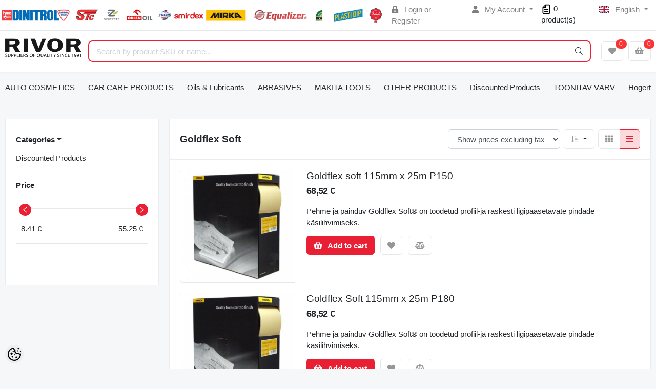

--- FILE ---
content_type: text/html; charset=UTF-8
request_url: https://www.rivor.ee/en/c/goldflex-soft
body_size: 52077
content:
<!-- START TEMPLATE: layouts/left-sidebar.tpl.php --><!DOCTYPE HTML>
<html lang="en">
<head>
	<!-- START TEMPLATE: shared/head.tpl.php --><meta charset="utf-8">
<meta http-equiv="pragma" content="no-cache" />
<meta http-equiv="cache-control" content="max-age=604800" />
<meta name="viewport" content="width=device-width, initial-scale=1, shrink-to-fit=no">
<meta name="csrf-token" content="NVbhCwvFOExruBbb0t2kh6bonQnWEUEQkv0u8ekx" />

<meta name="keywords" content="" />
<meta name="description" content="Goldflex Soft" />
<meta name="author" content="AS Rivor" />
<meta name="generator" content="ShopRoller.com" />

<meta property="og:type" content="website" />
<meta property="og:title" content="Goldflex Soft" />
<meta property="og:image" content="https://www.rivor.ee/media/as-rivor/MIRKA/7064_5889e1b0791396.39267100_mirka_goldflex-soft-500x500_large.jpg" />
<meta property="og:url" content="https://www.rivor.ee/en/c/goldflex-soft" />
<meta property="og:site_name" content="AS Rivor" />
<meta property="og:description" content="Goldflex Soft" />

<base href="https://www.rivor.ee/en/" />

<title>Goldflex Soft @ AS Rivor</title>

	<link rel="icon" href="https://www.rivor.ee/media/as-rivor/Lehekülje pildid/favicon-96x96.png" />

<!-- Styles -->
<link href="https://www.rivor.ee/skin/sophia/css/all-2922.css" rel="stylesheet" type="text/css"/>
<link rel="stylesheet" href="//code.jquery.com/ui/1.13.2/themes/base/jquery-ui.css">

<!-- Scripts -->
<script src="https://www.rivor.ee/skin/sophia/js/jquery-2.0.0.min.js" type="text/javascript"></script>
<script src="https://code.jquery.com/ui/1.13.2/jquery-ui.js"></script>
<script src="https://www.rivor.ee/skin/sophia/js/all-2922.js" type="text/javascript"></script>

<style id="tk-theme-configurator-css" type="text/css">
</style>
<style id="tk-custom-css" type="text/css">
.brand-wrap .logo, .navbar-brand .logo {
    margin-right: 7px;
    max-height: 50px;
    display: inline-block;
    min-width: 145px;
}

.top-bar-brands{
    width: 60%;
    display: inline-block;
}

.top-bar-brands p{
	margin:0;
}

.top-bar-brands .slot-html-content{
    display: flex;
    align-items: center;
}

.top-bar-brands .slot-html-content .slot-inner-content{
	width:100%;
}

.top-bar-brands .slot-html-content img{
	width:100%;
	height:auto;
}


.product-loop__subtitle span{
    display: -webkit-box;
    -webkit-line-clamp: 2;
    -webkit-box-orient: vertical;
    overflow: hidden;
    text-overflow: ellipsis;
}

.banks-logos-bottom img{
	width:100%;
	height:auto;
}

.footer-bottom iframe{
    width: 100%;
    border: 0;
    border-radius: 10px;
    overflow: hidden;
    margin: 10px 0px;
    margin-bottom: 20px;
}

#srAddonSalesquoteButton{
    position: relative;
    top: 6px;
}

img {
    max-width: 100%;
    height: auto;
}

.price-wrap{
    font-size: 18px;
}

.price-wrap .sale-price{
    color: #e92034;
}

.product-detail-page-pricing .sre-sale-price{
    color: #e92034;
    font-size: 32px;
}

@media only screen and (max-width: 640px) {
  .srs-megamenu-top {
    display:none !important;
  }

	.tk-front-page .small-banners-hover-effect{
		display:none; 
	}	
	
}


.article-label-2 { background-image:url('https://www.rivor.ee/media/as-rivor/BB200.png'); background-position:center center; }
</style>

<script type="text/javascript">
if(!Roller) var Roller = {};
Roller.config = new Array();
Roller.config['base_url'] = 'https://www.rivor.ee/en/';
Roller.config['base_path'] = '/';
Roller.config['cart/addtocart/after_action'] = '1';
Roller.config['skin_url'] = 'https://www.rivor.ee/skin/sophia/';
Roller.config['translate-fill_required_fields'] = 'Please fill all required fields';
Roller.t = {"form_error_fill_required_fields":"Please fill all required fields","cart_error_no_items_selected":"Choose products!"}
$( document ).ready(function() {
	
	/* Search FIX button click */
	$('.button-search').bind('click', function(e)
	{
		e.preventDefault();

		var $form = $(this).closest('form');
		if($form.find('input[name=q]').val() != '') {
			$form.submit();
		}
	});
	
		
		//$.cookie('display', 'list'); 
	
		//$('.product-grid').attr('class', 'product-list');

		$('.product-list > div.product_holder > div.product_holder_inside').each(function(index, element)
		{
			$element = $(element);
			html = '';

			if ($element.children().hasClass("special_promo")){
				html += '<div class="special_promo"></div>'
			};

			html += '<div class="right">';

			if($element.find('.cart').length > 0) {
				html += '  <div class="cart">' + $element.find('.cart').html() + '</div>';
			}
			
		      var wishlist = $(element).find('.wishlist').html();
		      if (wishlist != null) { 
		        html += '<div class="wishlist">' + wishlist + '</div>';
		      }

			if($element.find('.compare').length > 0) {
				html += '  <div class="compare">' + $element.find('.compare').html() + '</div>';
			}

			html += '</div>';			
			html += '<div class="left">';
			
			if ($(element).find('.article-label.article-label-new').length > 0) { 
				html += '<div class="article-label article-label-new"></div>';
			}
			
			if ($(element).find('.article-label.article-label-onsale').length > 0) { 
				html += '<div class="article-label article-label-onsale"></div>';
			}
			
			var image = $element.find('.image').html();
			if (image != null) { 
				html += '<div class="image">' + image + '</div>';
			}
			
			var price = $element.find('.price').html();
			if (price != null) {
				html += '<div class="price">' + price  + '</div>';
			}
					
			html += '  <div class="name">' + $element.find('.name').html() + '</div>';
			html += '  <div class="description">' + $element.find('.description').html() + '</div>';
			
			var rating = $element.find('.rating').html();
			if (rating != null) {
				html += '<div class="rating">' + rating + '</div>';
			}
				
			html += '</div>';
						
			$element.html(html);
		});		
	
});

</script>

<meta name="google-site-verification" content="ACVBQ5TFZUZR4ZyYDzLtdIzJcgfqGNzyTW8FOzXhAq0" />
<script src="https://chat.translatewise.com/cw/chat/latest.js"
	 tw-client-key="kfj0hiqww4bgiuhvvaaslwss" async ></script>

<!-- START TEMPLATE: shared/google_analytics_tracking.tpl.php -->            <!-- Global site tag (gtag.js) - Google Analytics -->
<script async src="https://www.googletagmanager.com/gtag/js?id=UA-139748259-1"></script>
<script>
  window.dataLayer = window.dataLayer || [];
  function gtag(){dataLayer.push(arguments);}
  gtag('js', new Date());

  gtag('config', 'UA-139748259-1');
</script>        <script>
        /*
         *   Called when consent changes. Assumes that consent object contains keys which
         *   directly correspond to Google consent types.
         */
        const googleUserConsentListener = function() {
            let consent = this.options;
            gtag('consent', 'update', {
                'ad_user_data': consent.marketing,
                'ad_personalization': consent.marketing,
                'ad_storage': consent.marketing,
                'analytics_storage': consent.analytics
            });
        };

        $('document').ready(function(){
            Roller.Events.on('onUserConsent', googleUserConsentListener);
        });
    </script>
    <!-- Global Site Tag (gtag.js) - Google Analytics Events -->
    
    <!-- Global Site Tag (gtag.js) - Google Analytics Event listeners -->
	<!-- END TEMPLATE: shared/google_analytics_tracking.tpl.php -->



<!-- START TEMPLATE: components/configurator-new.tpl.php --><!-- Konfiguraator -->

<style>
.configurator-sr-button svg{
  width: 24px;
  height: 24px;
}
.configurator-sr-button.close-conf-button {
	top: -5px;
	right: 120px;
	position: absolute;
	opacity:0;
	visibility:hidden;	
}
.configurator-sr-button.admin-conf-button{
	top: -5px;
	right: 60px;
	position: absolute;
	opacity:0;
	visibility:hidden;
}	
</style>







		
	






<div id="dynamic-styles-srs-conf">
	
	
	
	

<style>

:root {
	--primary-color-h: 354;
 	--primary-color-s: 82%;
	--primary-color-l: 52%;
  	--primary: hsl(var(--primary-color-h), var( --primary-color-s), calc(var(--primary-color-l) + 0%));
	--primary-darken:  hsl(var(--primary-color-h), var( --primary-color-s), calc(var(--primary-color-l) - 5%));
	--primary-lighten:  hsl(var(--primary-color-h), var( --primary-color-s), calc(var(--primary-color-l) + 40%));
	--rgbColor: rgba(233, 32, 52, 0.4);
	--rgbred: 233;
	--rgbgreen: 32;
	--rgblue: 52	
}
	
.btn-primary {
    background-color: var(--primary);
	border-color: var(--primary);
}
	
	
.btn-primary:hover {
    color: #fff;
    background-color: var(--primary-darken);
    border-color: var(--primary-darken);
}		
	
.btn-primary:hover {
    color: #fff;
}	
	
.filter-group.box_filter.box_filter_price .ui-slider-horizontal .ui-slider-handle{
	background-color: var(--primary);
}	
	
.itemside a.title:hover {
    color: var(--primary);
}	
	
.btn-light:not(:disabled):not(.disabled):active, .btn-light:not(:disabled):not(.disabled).active, .show > .btn-light.dropdown-toggle {
    color: #212529;
    background-color: var(--primary-lighten);
    border-color: var(--primary);
}	
	
.search-header {
	border: 2px solid var(--primary);
}
	
.section-footer ul a:hover, a:hover, .navbar-main .nav-link:hover, .dropdown-large a:hover, .list-menu a:hover, .btn-light.active i,[class*=card-product] a.title:hover, .nav-home-aside .menu-category a:hover {
	color: var(--primary);
}	

.dropdown-item.active, .dropdown-item:active {
	background-color: var(--primary);
}	
	
.custom-control-input:checked ~ .custom-control-label::before {
	border-color: var(--primary);
	background-color: var(--primary);
}	
	
.hover-border-primary:hover, .gallery-wrap .thumbs-wrap .item-thumb:hover {
	border-color: var(--primary) !important;
}	
	
.btn-primary:not(:disabled):not(.disabled):active, .btn-primary:not(:disabled):not(.disabled).active, .show > .btn-primary.dropdown-toggle {
    color: #fff;
    background-color: var(--primary-darken);
    border-color: var(--primary-darken);
}		
	
.form-control:focus {
    border-color: var(--primary);
    outline: 0;
	box-shadow: 0 0 0 0.2rem rgb(var(--rgbred) var(--rgbgreen) var(--rgblue) / 25%);
}	
	
.bg-light {
    background-color: rgb(var(--rgbred) var(--rgbgreen) var(--rgblue) / 25%) !important;
}	
	
.btn-primary:focus, .btn-primary.focus {
    box-shadow: 0 0 0 0.2rem rgb(var(--rgbred) var(--rgbgreen) var(--rgblue) / 50%) !important;
}	

.btn-link:hover{
	 color: var(--primary);
}
	
	
#searchMobileOpen.btn-light i, #openMobileCategories.btn-light i{
	color: #fff !important;
}	


	

	
</style>	
</div>	


	




<script>
	function HEXtoHSL(hex) {
		hex = hex.replace(/#/g, '');
		if (hex.length === 3) {
			hex = hex.split('').map(function (hex) {
				return hex + hex;
			}).join('');
		}
		var result = /^([a-f\d]{2})([a-f\d]{2})([a-f\d]{2})[\da-z]{0,0}$/i.exec(hex);
		if (!result) {
			return null;
		}
		var r = parseInt(result[1], 16);
		var g = parseInt(result[2], 16);
		var b = parseInt(result[3], 16);
		r /= 255, g /= 255, b /= 255;
		var max = Math.max(r, g, b),
			min = Math.min(r, g, b);
		var h, s, l = (max + min) / 2;
		if (max == min) {
			h = s = 0;
		} else {
			var d = max - min;
			s = l > 0.5 ? d / (2 - max - min) : d / (max + min);
			switch (max) {
			case r:
				h = (g - b) / d + (g < b ? 6 : 0);
				break;
			case g:
				h = (b - r) / d + 2;
				break;
			case b:
				h = (r - g) / d + 4;
				break;
			}
			h /= 6;
		}
		s = s * 100;
		s = Math.round(s);
		l = l * 100;
		l = Math.round(l);
		h = Math.round(360 * h);

		return {
			h: h,
			s: s,
			l: l
		};
	}	
</script>	




<!-- END TEMPLATE: components/configurator-new.tpl.php --><!-- END TEMPLATE: shared/head.tpl.php --></head>
<body class="browser-chrome browser-chrome-131.0.0.0 tk-language-en_GB page-template-layouts-left-sidebar content-template-pages-category tk-category-page tk-category-page-851 tk-category-page-goldflex-soft">


<div id="fb-root"></div>
<script type="text/plain" data-category="analytics" async defer crossorigin="anonymous" src="https://connect.facebook.net/en_GB/sdk.js#xfbml=1&version=v11.0&appId=386731248061277&autoLogAppEvents=1"></script>
<!-- START TEMPLATE: shared/site_segments.tpl.php --><!-- END TEMPLATE: shared/site_segments.tpl.php --><!--
<div id="header0">
	<center><img src="http://myshoproller.com/media/as-rivor/Lehek%C3%BClje%20pildid/RIVOR_brands_incolor.png" width="990"></center>
</div>
!--> <!-- START TEMPLATE: page/common/after_body_start.tpl.php --><!-- END TEMPLATE: page/common/after_body_start.tpl.php -->
<!-- START TEMPLATE: sections/header-1.tpl.php --><header class="d-none d-md-block srs-header-1 section-header">

	<nav class="navbar navbar-light p-0 navbar-expand border-bottom">
		<div class="container">
			
			<div class="top-bar-brands">
				<!-- START TEMPLATE: components/default-slot.tpl.php -->
<section class="slot-default  ">
	<div class="slot-html-content" data-sra-edit-section="{&quot;id&quot;:&quot;header-topbar-brands&quot;,&quot;title&quot;:&quot;Add content&quot;,&quot;data_fields&quot;:[{&quot;id&quot;:&quot;html_content&quot;,&quot;type&quot;:&quot;html&quot;,&quot;title&quot;:&quot;Content&quot;}],&quot;data&quot;:{&quot;html_content&quot;:&quot;&lt;p&gt;&lt;img src=\&quot;\/media\/as-rivor\/Lehek\u00fclje pildid\/RIVOR_brands_incolor.png\&quot; alt=\&quot;RIVOR_brands_incolor.png (125 KB)\&quot; width=\&quot;600\&quot; height=\&quot;25\&quot;&gt;&lt;\/p&gt;&quot;},&quot;status&quot;:&quot;published&quot;,&quot;is_visible&quot;:true}">	
					<div class="slot-inner-content"><p><img src="/media/as-rivor/Lehekülje pildid/RIVOR_brands_incolor.png" alt="RIVOR_brands_incolor.png (125 KB)" width="600" height="25"></p></div>
			</div>	
</section>	
<!-- END TEMPLATE: components/default-slot.tpl.php -->			</div>
			
						<ul class="navbar-nav">

													<li class="nav-item">
						<a href="https://www.rivor.ee/en/account/login" class="nav-link">
							<i class="fas fa-lock-alt mr-2"></i>
							Login							or							Register						</a>
					</li>
								
																		<li class="nav-item dropdown">
						<a href="#" class="nav-link dropdown-toggle" data-toggle="dropdown">
							<i class="fas fa-user mr-2"></i>
							My Account						</a>
						<ul class="dropdown-menu dropdown-menu-right small">
															<li><a class="dropdown-item" href="https://www.rivor.ee/en/account/myaccount">My account</a></li>
															<li><a class="dropdown-item" href="https://www.rivor.ee/en/order/list">Order history</a></li>
															<li><a class="dropdown-item" href="https://www.rivor.ee/en/account/products">Purchased items</a></li>
															<li><a class="dropdown-item" href="https://www.rivor.ee/en/account/wishlist">Wishlist</a></li>
															<li><a class="dropdown-item" href="https://www.rivor.ee/en/account/compare">View comparison</a></li>
													</ul>
					</li>
								
<div class="hinnaparing">
	<div id="srAddonSalesquoteButton">
		<a href="https://www.rivor.ee/en/addon/salesquote">

<svg width="20px" height="20px" viewBox="0 0 24 24" fill="none" xmlns="http://www.w3.org/2000/svg">
<path fill-rule="evenodd" clip-rule="evenodd" d="M9.29289 1.29289C9.48043 1.10536 9.73478 1 10 1H18C19.6569 1 21 2.34315 21 4V20C21 21.6569 19.6569 23 18 23H6C4.34315 23 3 21.6569 3 20V8C3 7.73478 3.10536 7.48043 3.29289 7.29289L9.29289 1.29289ZM18 3H11V8C11 8.55228 10.5523 9 10 9H5V20C5 20.5523 5.44772 21 6 21H18C18.5523 21 19 20.5523 19 20V4C19 3.44772 18.5523 3 18 3ZM6.41421 7H9V4.41421L6.41421 7ZM7 13C7 12.4477 7.44772 12 8 12H16C16.5523 12 17 12.4477 17 13C17 13.5523 16.5523 14 16 14H8C7.44772 14 7 13.5523 7 13ZM7 17C7 16.4477 7.44772 16 8 16H16C16.5523 16 17 16.4477 17 17C17 17.5523 16.5523 18 16 18H8C7.44772 18 7 17.5523 7 17Z" fill="#000000"/>
</svg>			
			
			<span>0</span> product(s)		</a>
	</div>
	<script>
		$(document).on('sr:addon.salesquote.changed', function(e, data)
					   {
			$('#srAddonSalesquoteButton span').text( data.total_quantity );
		});
	</script>
</div>	
				

																	<li class="nav-item dropdown">
						<a href="#" class="nav-link dropdown-toggle" data-toggle="dropdown">
																																																						<span class="flag-icon flag-icon-gb mr-2"></span>
									English																					</a>
						<ul class="dropdown-menu dropdown-menu-right small">
																								<li><a class="dropdown-item" href="https://www.rivor.ee/et"><span class="flag-icon flag-icon-ee mr-2"></span> Eesti keel</a></li>
																																<li><a class="dropdown-item" href="https://www.rivor.ee/ru"><span class="flag-icon flag-icon-ru mr-2"></span> Vene keel</a></li>
																																				</ul>
					</li>
							</ul>
		</div>
	</nav>

	<div class="container">
		<section class="header-main">
			<div class="row row-sm align-items-center">

								<div class="col-6 col-sm col-md col-lg  flex-grow-0">
					<a href="https://www.rivor.ee/en/" class="brand-wrap">
													<img class="logo" src="https://www.rivor.ee/media/as-rivor/rivor_logo.png" alt="AS Rivor">
											</a>
				</div>

								<div class="col-lg-6 col-xl col-md-5 col-sm-12 flex-grow-1">
					<form class="position-relative" id="searchForm" action="https://www.rivor.ee/en/search" method="get">
						<div class="search-header">
							<input type="hidden" name="page" value="1" />
							<div class="input-group">
								<input class="form-control" type="text" name="q" value="" placeholder="Search by product SKU or name..." autocomplete="off">
								<button class="btn" type="submit"><i class="fal fa-search"></i></button>
							</div>
						</div>
					</form>
					<script src="https://www.rivor.ee/skin/sophia/../base2/jquery.srcSearchAutocomplete1/jquery.srcSearchAutocomplete1.js"></script>
					<script>
						jQuery(document).ready(function($)
						{
							$('#searchForm').srcSearchAutocomplete1({
								'search_url': 'https://www.rivor.ee/en/search/autocomplete2.json',
								'no_results_text': ''
							});
						});
					</script>
				</div>

								<div class="col-6 col-sm col-md col-lg flex-md-grow-0">
					<div class="category-wrap d-none d-md-inline-block">
						<button type="button" class="btn btn-light dropdown-toggle font-weight-normal" data-toggle="modal" data-target="#sreBrandsModal">
							Brands						</button>
					</div>
				</div>
				<div class="modal" id="sreBrandsModal" tabindex="-1">
					<div class="modal-dialog modal-xl">
						<div class="modal-content">
							<div class="modal-header">
								<h5 class="modal-title">Brands</h5>
								<button type="button" class="close" data-dismiss="modal" aria-label="Close">
									<span aria-hidden="true">&times;</span>
								</button>
							</div>
							<div class="modal-body d-flex flex-wrap justify-content-center align-items-center">
								<div class="text-center py-5">
									<i class="fas fa-spinner fa-2x fa-spin text-primary"></i>
								</div>
							</div>
						</div>
					</div>
				</div>

													<div class="col col-lg col-md flex-grow-0">
						<a class="btn btn-block btn-light" id="sreWishlistIcon" href="https://www.rivor.ee/en/account/wishlist">
							<i class="fas fa-heart"></i>
							<!-- START TEMPLATE: components/header-icons-counter.tpl.php -->
<span id="wishlist-counter" class="notify notify-edited-header">
	<span class="ajax-inner">0</span>
</span>


<!-- END TEMPLATE: components/header-icons-counter.tpl.php -->						</a>
					</div>
				
													<div class="col col-lg col-md flex-grow-0">
						
						<a class="btn btn-block btn-light" id="sreCartIcon" href="https://www.rivor.ee/en/cart">
							<i class="fas fa-shopping-basket"></i>
							<!-- START TEMPLATE: components/header-icons-counter.tpl.php -->
<span id="cart-counter" class="notify notify-edited-header">
	<span class="ajax-inner">0</span>
</span>


<!-- END TEMPLATE: components/header-icons-counter.tpl.php -->						</a>
					</div>
				
			</div>
		</section>
	</div>


		

</header>

	
<!-- START TEMPLATE: custom/sophia-megamenu-1.tpl.php --><script>console.log([{"type":"menu_item","id":"category-642","title":"AUTO COSMETICS","url":"https:\/\/www.rivor.ee\/en\/c\/auto-cosmetics","url_slug":"auto-cosmetics","image":null,"target_window":"_self","is_current":false,"is_open":false,"children":[{"type":"menu_item","id":"category-952","title":"PLASTI DIP\u00ae","url":"https:\/\/www.rivor.ee\/en\/c\/plasti-dipr","url_slug":"plasti-dipr","image":{"title":"PLASTI DIP\u00ae","url":"https:\/\/www.rivor.ee\/media\/as-rivor\/PLASTI DIP\/plastidip.png","small_url":"https:\/\/www.rivor.ee\/media\/as-rivor\/.image\/category-small\/PLASTI%20DIP\/plastidip.png","medium_url":"https:\/\/www.rivor.ee\/media\/as-rivor\/.image\/category-medium\/PLASTI%20DIP\/plastidip.png"},"target_window":"_self","is_current":false,"is_open":false,"children":[{"type":"menu_item","id":"category-953","title":"Plasti Dip Cans","url":"https:\/\/www.rivor.ee\/en\/c\/plasti-dip-cans","url_slug":"plasti-dip-cans","image":{"title":"Plasti Dip Cans","url":"https:\/\/www.rivor.ee\/media\/as-rivor\/PLASTI DIP\/plasti-dip-schwarz-uv-gallone-378-l-1-gallon-black.jpg","small_url":"https:\/\/www.rivor.ee\/media\/as-rivor\/.image\/category-small\/PLASTI%20DIP\/plasti-dip-schwarz-uv-gallone-378-l-1-gallon-black.jpg","medium_url":"https:\/\/www.rivor.ee\/media\/as-rivor\/.image\/category-medium\/PLASTI%20DIP\/plasti-dip-schwarz-uv-gallone-378-l-1-gallon-black.jpg"},"target_window":"_self","is_current":false,"is_open":false,"children":[{"type":"menu_item","id":"category-1004","title":"Plasti Dip Car Set","url":"https:\/\/www.rivor.ee\/en\/c\/plasti-dip-car-set","url_slug":"plasti-dip-car-set","image":{"title":"Plasti Dip Car Set","url":"https:\/\/www.rivor.ee\/media\/as-rivor\/PLASTI DIP\/75l-spruehfertiges-plasti-dip-schwarz-set-performix-spruehfolie.jpg","small_url":"https:\/\/www.rivor.ee\/media\/as-rivor\/.image\/category-small\/PLASTI%20DIP\/75l-spruehfertiges-plasti-dip-schwarz-set-performix-spruehfolie.jpg","medium_url":"https:\/\/www.rivor.ee\/media\/as-rivor\/.image\/category-medium\/PLASTI%20DIP\/75l-spruehfertiges-plasti-dip-schwarz-set-performix-spruehfolie.jpg"},"target_window":"_self","is_current":false,"is_open":false,"category":{"type":"category","id":"1004"}}],"category":{"type":"category","id":"953"}},{"type":"menu_item","id":"category-954","title":"Plasti Dip aerosols","url":"https:\/\/www.rivor.ee\/en\/c\/plasti-dip-aerosols","url_slug":"plasti-dip-aerosols","image":{"title":"Plasti Dip aerosols","url":"https:\/\/www.rivor.ee\/media\/as-rivor\/PLASTI DIP\/9253_58b56834698c30.41203747_plasti-dip-spray-325-ml-schwarz-aerosol-11-oz-black_large.jpg","small_url":"https:\/\/www.rivor.ee\/media\/as-rivor\/.image\/category-small\/PLASTI%20DIP\/9253_58b56834698c30.41203747_plasti-dip-spray-325-ml-schwarz-aerosol-11-oz-black_large.jpg","medium_url":"https:\/\/www.rivor.ee\/media\/as-rivor\/.image\/category-medium\/PLASTI%20DIP\/9253_58b56834698c30.41203747_plasti-dip-spray-325-ml-schwarz-aerosol-11-oz-black_large.jpg"},"target_window":"_self","is_current":false,"is_open":false,"children":[{"type":"menu_item","id":"category-957","title":"Standard","url":"https:\/\/www.rivor.ee\/en\/c\/standard","url_slug":"standard","image":{"title":"Standard","url":"https:\/\/www.rivor.ee\/media\/as-rivor\/PLASTI DIP\/9253_58b56834698c30.41203747_plasti-dip-spray-325-ml-schwarz-aerosol-11-oz-black_large.jpg","small_url":"https:\/\/www.rivor.ee\/media\/as-rivor\/.image\/category-small\/PLASTI%20DIP\/9253_58b56834698c30.41203747_plasti-dip-spray-325-ml-schwarz-aerosol-11-oz-black_large.jpg","medium_url":"https:\/\/www.rivor.ee\/media\/as-rivor\/.image\/category-medium\/PLASTI%20DIP\/9253_58b56834698c30.41203747_plasti-dip-spray-325-ml-schwarz-aerosol-11-oz-black_large.jpg"},"target_window":"_self","is_current":false,"is_open":false,"category":{"type":"category","id":"957"}},{"type":"menu_item","id":"category-958","title":"Metalizers ","url":"https:\/\/www.rivor.ee\/en\/c\/metalizers","url_slug":"metalizers","image":{"title":"Metalizers ","url":"https:\/\/www.rivor.ee\/media\/as-rivor\/PLASTI DIP\/9261_58b57fbe7c3dd0.90036710_plasti-dip-spray-325-ml-gold-metallic-aerosol-11-oz-gold-metalizer_large.jpg","small_url":"https:\/\/www.rivor.ee\/media\/as-rivor\/.image\/category-small\/PLASTI%20DIP\/9261_58b57fbe7c3dd0.90036710_plasti-dip-spray-325-ml-gold-metallic-aerosol-11-oz-gold-metalizer_large.jpg","medium_url":"https:\/\/www.rivor.ee\/media\/as-rivor\/.image\/category-medium\/PLASTI%20DIP\/9261_58b57fbe7c3dd0.90036710_plasti-dip-spray-325-ml-gold-metallic-aerosol-11-oz-gold-metalizer_large.jpg"},"target_window":"_self","is_current":false,"is_open":false,"category":{"type":"category","id":"958"}},{"type":"menu_item","id":"category-960","title":"Speical Colors","url":"https:\/\/www.rivor.ee\/en\/c\/speical-colors","url_slug":"speical-colors","image":null,"target_window":"_self","is_current":false,"is_open":false,"category":{"type":"category","id":"960"}},{"type":"menu_item","id":"category-959","title":"Shading Colors","url":"https:\/\/www.rivor.ee\/en\/c\/shading-colors","url_slug":"shading-colors","image":{"title":"Shading Colors","url":"https:\/\/www.rivor.ee\/media\/as-rivor\/PLASTI DIP\/9262_58b580637e62f4.98236387_plasti-dip-spray-325-ml-rauch-aerosol-11-oz-smoke_large.jpg","small_url":"https:\/\/www.rivor.ee\/media\/as-rivor\/.image\/category-small\/PLASTI%20DIP\/9262_58b580637e62f4.98236387_plasti-dip-spray-325-ml-rauch-aerosol-11-oz-smoke_large.jpg","medium_url":"https:\/\/www.rivor.ee\/media\/as-rivor\/.image\/category-medium\/PLASTI%20DIP\/9262_58b580637e62f4.98236387_plasti-dip-spray-325-ml-rauch-aerosol-11-oz-smoke_large.jpg"},"target_window":"_self","is_current":false,"is_open":false,"category":{"type":"category","id":"959"}}],"category":{"type":"category","id":"954"}},{"type":"menu_item","id":"category-1000","title":"Plasti Dip Thinners","url":"https:\/\/www.rivor.ee\/en\/c\/plasti-dip-thinners","url_slug":"plasti-dip-thinners","image":{"title":"Plasti Dip Thinners","url":"https:\/\/www.rivor.ee\/media\/as-rivor\/PLASTI DIP\/PD5001.jpg","small_url":"https:\/\/www.rivor.ee\/media\/as-rivor\/.image\/category-small\/PLASTI%20DIP\/PD5001.jpg","medium_url":"https:\/\/www.rivor.ee\/media\/as-rivor\/.image\/category-medium\/PLASTI%20DIP\/PD5001.jpg"},"target_window":"_self","is_current":false,"is_open":false,"category":{"type":"category","id":"1000"}},{"type":"menu_item","id":"category-955","title":"Plasti Dip Liquid Tape","url":"https:\/\/www.rivor.ee\/en\/c\/plasti-dip-liquid-tape","url_slug":"plasti-dip-liquid-tape","image":{"title":"Plasti Dip Liquid Tape","url":"https:\/\/www.rivor.ee\/media\/as-rivor\/PLASTI DIP\/image_7637.jpg","small_url":"https:\/\/www.rivor.ee\/media\/as-rivor\/.image\/category-small\/PLASTI%20DIP\/image_7637.jpg","medium_url":"https:\/\/www.rivor.ee\/media\/as-rivor\/.image\/category-medium\/PLASTI%20DIP\/image_7637.jpg"},"target_window":"_self","is_current":false,"is_open":false,"category":{"type":"category","id":"955"}},{"type":"menu_item","id":"category-956","title":"Plasti Dip Accessories","url":"https:\/\/www.rivor.ee\/en\/c\/plasti-dip-accessories","url_slug":"plasti-dip-accessories","image":{"title":"Plasti Dip Accessories","url":"https:\/\/www.rivor.ee\/media\/as-rivor\/PLASTI DIP\/9266_58b589abcc5023.07461611_can-gun-handgriff-fuer-plasti-dip-aerosol-spray-can-tool_large.jpg","small_url":"https:\/\/www.rivor.ee\/media\/as-rivor\/.image\/category-small\/PLASTI%20DIP\/9266_58b589abcc5023.07461611_can-gun-handgriff-fuer-plasti-dip-aerosol-spray-can-tool_large.jpg","medium_url":"https:\/\/www.rivor.ee\/media\/as-rivor\/.image\/category-medium\/PLASTI%20DIP\/9266_58b589abcc5023.07461611_can-gun-handgriff-fuer-plasti-dip-aerosol-spray-can-tool_large.jpg"},"target_window":"_self","is_current":false,"is_open":false,"category":{"type":"category","id":"956"}}],"category":{"type":"category","id":"952"}},{"type":"menu_item","id":"category-643","title":"Putty","url":"https:\/\/www.rivor.ee\/en\/c\/putty","url_slug":"putty","image":{"title":"Putty","url":"https:\/\/www.rivor.ee\/media\/as-rivor\/SLAID\/spachtel_Geb_NEU_1600x1200px_w.jpg","small_url":"https:\/\/www.rivor.ee\/media\/as-rivor\/.image\/category-small\/SLAID\/spachtel_Geb_NEU_1600x1200px_w.jpg","medium_url":"https:\/\/www.rivor.ee\/media\/as-rivor\/.image\/category-medium\/SLAID\/spachtel_Geb_NEU_1600x1200px_w.jpg"},"target_window":"_self","is_current":false,"is_open":false,"category":{"type":"category","id":"643"}},{"type":"menu_item","id":"category-644","title":"Sprayfillers","url":"https:\/\/www.rivor.ee\/en\/c\/sprayfillers","url_slug":"sprayfillers","image":{"title":"Sprayfillers","url":"https:\/\/www.rivor.ee\/media\/as-rivor\/DINTROL\/8456_5873b5ce87fa13.32500443_6060_1500g_large.jpg","small_url":"https:\/\/www.rivor.ee\/media\/as-rivor\/.image\/category-small\/DINTROL\/8456_5873b5ce87fa13.32500443_6060_1500g_large.jpg","medium_url":"https:\/\/www.rivor.ee\/media\/as-rivor\/.image\/category-medium\/DINTROL\/8456_5873b5ce87fa13.32500443_6060_1500g_large.jpg"},"target_window":"_self","is_current":false,"is_open":false,"category":{"type":"category","id":"644"}},{"type":"menu_item","id":"category-645","title":"Laminaiting rasin","url":"https:\/\/www.rivor.ee\/en\/c\/laminaiting-rasin","url_slug":"laminaiting-rasin","image":{"title":"Laminaiting rasin","url":"https:\/\/www.rivor.ee\/media\/as-rivor\/Lehek\u00fclje pildid\/Laminierharz_BPO_alle_Geb.jpeg","small_url":"https:\/\/www.rivor.ee\/media\/as-rivor\/.image\/category-small\/Lehek%C3%BClje%20pildid\/Laminierharz_BPO_alle_Geb.jpeg","medium_url":"https:\/\/www.rivor.ee\/media\/as-rivor\/.image\/category-medium\/Lehek%C3%BClje%20pildid\/Laminierharz_BPO_alle_Geb.jpeg"},"target_window":"_self","is_current":false,"is_open":false,"category":{"type":"category","id":"645"}},{"type":"menu_item","id":"category-646","title":"Fillers","url":"https:\/\/www.rivor.ee\/en\/c\/fillers","url_slug":"fillers","image":{"title":"Fillers","url":"https:\/\/www.rivor.ee\/media\/as-rivor\/Lehek\u00fclje pildid\/8696_58d380d6645a87.69345449_haerter_kurz_4zu1_gebinde_1600x1200px_w_large.jpeg","small_url":"https:\/\/www.rivor.ee\/media\/as-rivor\/.image\/category-small\/Lehek%C3%BClje%20pildid\/8696_58d380d6645a87.69345449_haerter_kurz_4zu1_gebinde_1600x1200px_w_large.jpeg","medium_url":"https:\/\/www.rivor.ee\/media\/as-rivor\/.image\/category-medium\/Lehek%C3%BClje%20pildid\/8696_58d380d6645a87.69345449_haerter_kurz_4zu1_gebinde_1600x1200px_w_large.jpeg"},"target_window":"_self","is_current":false,"is_open":false,"category":{"type":"category","id":"646"}},{"type":"menu_item","id":"category-647","title":"Primers","url":"https:\/\/www.rivor.ee\/en\/c\/primers","url_slug":"primers","image":{"title":"Primers","url":"https:\/\/www.rivor.ee\/media\/as-rivor\/Lehek\u00fclje pildid\/1K_400_gebinde_1600x1200px_w.jpeg","small_url":"https:\/\/www.rivor.ee\/media\/as-rivor\/.image\/category-small\/Lehek%C3%BClje%20pildid\/1K_400_gebinde_1600x1200px_w.jpeg","medium_url":"https:\/\/www.rivor.ee\/media\/as-rivor\/.image\/category-medium\/Lehek%C3%BClje%20pildid\/1K_400_gebinde_1600x1200px_w.jpeg"},"target_window":"_self","is_current":false,"is_open":false,"category":{"type":"category","id":"647"}},{"type":"menu_item","id":"category-648","title":"Paints and varnishes","url":"https:\/\/www.rivor.ee\/en\/c\/paints-and-varnishes","url_slug":"paints-and-varnishes","image":{"title":"Paints and varnishes","url":"https:\/\/www.rivor.ee\/media\/as-rivor\/Lehek\u00fclje pildid\/7997_5873b17e083516.29568863_8530_large.jpg","small_url":"https:\/\/www.rivor.ee\/media\/as-rivor\/.image\/category-small\/Lehek%C3%BClje%20pildid\/7997_5873b17e083516.29568863_8530_large.jpg","medium_url":"https:\/\/www.rivor.ee\/media\/as-rivor\/.image\/category-medium\/Lehek%C3%BClje%20pildid\/7997_5873b17e083516.29568863_8530_large.jpg"},"target_window":"_self","is_current":false,"is_open":false,"children":[{"type":"menu_item","id":"category-649","title":"Marking colors","url":"https:\/\/www.rivor.ee\/en\/c\/marking-colors","url_slug":"marking-colors","image":null,"target_window":"_self","is_current":false,"is_open":false,"category":{"type":"category","id":"649"}},{"type":"menu_item","id":"category-650","title":"Acrylic varnishes","url":"https:\/\/www.rivor.ee\/en\/c\/acrylic-varnishes","url_slug":"acrylic-varnishes","image":null,"target_window":"_self","is_current":false,"is_open":false,"category":{"type":"category","id":"650"}},{"type":"menu_item","id":"category-651","title":"Acrylic paints","url":"https:\/\/www.rivor.ee\/en\/c\/acrylic-paints","url_slug":"acrylic-paints","image":null,"target_window":"_self","is_current":false,"is_open":false,"category":{"type":"category","id":"651"}},{"type":"menu_item","id":"category-652","title":"Repair paints","url":"https:\/\/www.rivor.ee\/en\/c\/repair-paints","url_slug":"repair-paints","image":null,"target_window":"_self","is_current":false,"is_open":false,"category":{"type":"category","id":"652"}}],"category":{"type":"category","id":"648"}},{"type":"menu_item","id":"category-653","title":"Solvents and hardeners","url":"https:\/\/www.rivor.ee\/en\/c\/solvents-and-hardeners","url_slug":"solvents-and-hardeners","image":{"title":"Solvents and hardeners","url":"https:\/\/www.rivor.ee\/media\/as-rivor\/Lehek\u00fclje pildid\/8311_589d7f2fdc0bd0.10946959_ENG-Professional-Brake-Parts-Cleaner_large.jpg","small_url":"https:\/\/www.rivor.ee\/media\/as-rivor\/.image\/category-small\/Lehek%C3%BClje%20pildid\/8311_589d7f2fdc0bd0.10946959_ENG-Professional-Brake-Parts-Cleaner_large.jpg","medium_url":"https:\/\/www.rivor.ee\/media\/as-rivor\/.image\/category-medium\/Lehek%C3%BClje%20pildid\/8311_589d7f2fdc0bd0.10946959_ENG-Professional-Brake-Parts-Cleaner_large.jpg"},"target_window":"_self","is_current":false,"is_open":false,"category":{"type":"category","id":"653"}},{"type":"menu_item","id":"category-654","title":"Anti-Corrosion","url":"https:\/\/www.rivor.ee\/en\/c\/anti-corrosion","url_slug":"anti-corrosion","image":null,"target_window":"_self","is_current":false,"is_open":false,"children":[{"type":"menu_item","id":"category-655","title":"Vehicle cavity protectors","url":"https:\/\/www.rivor.ee\/en\/c\/vehicle-cavity-protectors","url_slug":"vehicle-cavity-protectors","image":{"title":"Vehicle cavity protectors","url":"https:\/\/www.rivor.ee\/media\/as-rivor\/DINTROL\/ML_Brown_1L_GB.jpg","small_url":"https:\/\/www.rivor.ee\/media\/as-rivor\/.image\/category-small\/DINTROL\/ML_Brown_1L_GB.jpg","medium_url":"https:\/\/www.rivor.ee\/media\/as-rivor\/.image\/category-medium\/DINTROL\/ML_Brown_1L_GB.jpg"},"target_window":"_self","is_current":false,"is_open":false,"category":{"type":"category","id":"655"}},{"type":"menu_item","id":"category-656","title":"Industrial corrosion protection","url":"https:\/\/www.rivor.ee\/en\/c\/industrial-corrosion-protection","url_slug":"industrial-corrosion-protection","image":{"title":"Industrial corrosion protection","url":"https:\/\/www.rivor.ee\/media\/as-rivor\/DINTROL\/6606_58733ca861f516.93877161_dinitrol_20l_large.jpg","small_url":"https:\/\/www.rivor.ee\/media\/as-rivor\/.image\/category-small\/DINTROL\/6606_58733ca861f516.93877161_dinitrol_20l_large.jpg","medium_url":"https:\/\/www.rivor.ee\/media\/as-rivor\/.image\/category-medium\/DINTROL\/6606_58733ca861f516.93877161_dinitrol_20l_large.jpg"},"target_window":"_self","is_current":false,"is_open":false,"category":{"type":"category","id":"656"}}],"category":{"type":"category","id":"654"}},{"type":"menu_item","id":"category-657","title":"Anti-Stonechip","url":"https:\/\/www.rivor.ee\/en\/c\/anti-stonechip","url_slug":"anti-stonechip","image":{"title":"Anti-Stonechip","url":"https:\/\/www.rivor.ee\/media\/as-rivor\/Lehek\u00fclje pildid\/6668_587383a3d7df38.08900483_445_large.jpg","small_url":"https:\/\/www.rivor.ee\/media\/as-rivor\/.image\/category-small\/Lehek%C3%BClje%20pildid\/6668_587383a3d7df38.08900483_445_large.jpg","medium_url":"https:\/\/www.rivor.ee\/media\/as-rivor\/.image\/category-medium\/Lehek%C3%BClje%20pildid\/6668_587383a3d7df38.08900483_445_large.jpg"},"target_window":"_self","is_current":false,"is_open":false,"category":{"type":"category","id":"657"}},{"type":"menu_item","id":"category-658","title":"Underbody coating","url":"https:\/\/www.rivor.ee\/en\/c\/underbody-coating","url_slug":"underbody-coating","image":{"title":"Underbody coating","url":"https:\/\/www.rivor.ee\/media\/as-rivor\/Lehek\u00fclje pildid\/6623_58736c15847744.58751983_479_large.jpg","small_url":"https:\/\/www.rivor.ee\/media\/as-rivor\/.image\/category-small\/Lehek%C3%BClje%20pildid\/6623_58736c15847744.58751983_479_large.jpg","medium_url":"https:\/\/www.rivor.ee\/media\/as-rivor\/.image\/category-medium\/Lehek%C3%BClje%20pildid\/6623_58736c15847744.58751983_479_large.jpg"},"target_window":"_self","is_current":false,"is_open":false,"category":{"type":"category","id":"658"}},{"type":"menu_item","id":"category-659","title":"Soundproofing","url":"https:\/\/www.rivor.ee\/en\/c\/soundproofing","url_slug":"soundproofing","image":{"title":"Soundproofing","url":"https:\/\/www.rivor.ee\/media\/as-rivor\/Lehek\u00fclje pildid\/platte_glatt_50x50.jpeg","small_url":"https:\/\/www.rivor.ee\/media\/as-rivor\/.image\/category-small\/Lehek%C3%BClje%20pildid\/platte_glatt_50x50.jpeg","medium_url":"https:\/\/www.rivor.ee\/media\/as-rivor\/.image\/category-medium\/Lehek%C3%BClje%20pildid\/platte_glatt_50x50.jpeg"},"target_window":"_self","is_current":false,"is_open":false,"category":{"type":"category","id":"659"}},{"type":"menu_item","id":"category-660","title":"Adhesives and Primers","url":"https:\/\/www.rivor.ee\/en\/c\/adhesives-and-primers","url_slug":"adhesives-and-primers","image":{"title":"Adhesives and Primers","url":"https:\/\/www.rivor.ee\/media\/as-rivor\/Lehek\u00fclje pildid\/7291_5873ad75294c72.15265239_9100_large.jpg","small_url":"https:\/\/www.rivor.ee\/media\/as-rivor\/.image\/category-small\/Lehek%C3%BClje%20pildid\/7291_5873ad75294c72.15265239_9100_large.jpg","medium_url":"https:\/\/www.rivor.ee\/media\/as-rivor\/.image\/category-medium\/Lehek%C3%BClje%20pildid\/7291_5873ad75294c72.15265239_9100_large.jpg"},"target_window":"_self","is_current":false,"is_open":false,"category":{"type":"category","id":"660"}},{"type":"menu_item","id":"category-661","title":"Bonding and Sealing","url":"https:\/\/www.rivor.ee\/en\/c\/bonding-and-sealing-1","url_slug":"bonding-and-sealing-1","image":{"title":"Bonding and Sealing","url":"https:\/\/www.rivor.ee\/media\/as-rivor\/Lehek\u00fclje pildid\/6616_587364c2672020.93591542_410_310_hall_large.jpg","small_url":"https:\/\/www.rivor.ee\/media\/as-rivor\/.image\/category-small\/Lehek%C3%BClje%20pildid\/6616_587364c2672020.93591542_410_310_hall_large.jpg","medium_url":"https:\/\/www.rivor.ee\/media\/as-rivor\/.image\/category-medium\/Lehek%C3%BClje%20pildid\/6616_587364c2672020.93591542_410_310_hall_large.jpg"},"target_window":"_self","is_current":false,"is_open":false,"children":[{"type":"menu_item","id":"category-662","title":"Polyurethane sealanats and body adhesives","url":"https:\/\/www.rivor.ee\/en\/c\/polyurethane-sealanats-and-body-adhesives","url_slug":"polyurethane-sealanats-and-body-adhesives","image":null,"target_window":"_self","is_current":false,"is_open":false,"category":{"type":"category","id":"662"}},{"type":"menu_item","id":"category-663","title":"MS-polymer sealants and adhesives","url":"https:\/\/www.rivor.ee\/en\/c\/ms-polymer-sealants-and-adhesives","url_slug":"ms-polymer-sealants-and-adhesives","image":null,"target_window":"_self","is_current":false,"is_open":false,"category":{"type":"category","id":"663"}},{"type":"menu_item","id":"category-664","title":"Sealing and fillers","url":"https:\/\/www.rivor.ee\/en\/c\/sealing-and-fillers","url_slug":"sealing-and-fillers","image":null,"target_window":"_self","is_current":false,"is_open":false,"category":{"type":"category","id":"664"}}],"category":{"type":"category","id":"661"}},{"type":"menu_item","id":"category-665","title":"Plastic Repair","url":"https:\/\/www.rivor.ee\/en\/c\/plastic-repair","url_slug":"plastic-repair","image":{"title":"Plastic Repair","url":"https:\/\/www.rivor.ee\/media\/as-rivor\/Lehek\u00fclje pildid\/8689_5820817191eff9.99361035_myshop-STC7702-31_large.jpg","small_url":"https:\/\/www.rivor.ee\/media\/as-rivor\/.image\/category-small\/Lehek%C3%BClje%20pildid\/8689_5820817191eff9.99361035_myshop-STC7702-31_large.jpg","medium_url":"https:\/\/www.rivor.ee\/media\/as-rivor\/.image\/category-medium\/Lehek%C3%BClje%20pildid\/8689_5820817191eff9.99361035_myshop-STC7702-31_large.jpg"},"target_window":"_self","is_current":false,"is_open":false,"children":[{"type":"menu_item","id":"category-666","title":"Plastic adhesives and materials","url":"https:\/\/www.rivor.ee\/en\/c\/plastic-adhesives-and-materials","url_slug":"plastic-adhesives-and-materials","image":null,"target_window":"_self","is_current":false,"is_open":false,"category":{"type":"category","id":"666"}}],"category":{"type":"category","id":"665"}},{"type":"menu_item","id":"category-667","title":"Technical sprays","url":"https:\/\/www.rivor.ee\/en\/c\/technical-sprays","url_slug":"technical-sprays","image":{"title":"Technical sprays","url":"https:\/\/www.rivor.ee\/media\/as-rivor\/Lehek\u00fclje pildid\/8056_58789a250063c9.99748116_ultra_large.jpg","small_url":"https:\/\/www.rivor.ee\/media\/as-rivor\/.image\/category-small\/Lehek%C3%BClje%20pildid\/8056_58789a250063c9.99748116_ultra_large.jpg","medium_url":"https:\/\/www.rivor.ee\/media\/as-rivor\/.image\/category-medium\/Lehek%C3%BClje%20pildid\/8056_58789a250063c9.99748116_ultra_large.jpg"},"target_window":"_self","is_current":false,"is_open":false,"category":{"type":"category","id":"667"}},{"type":"menu_item","id":"category-668","title":"Industrial Handcleaners","url":"https:\/\/www.rivor.ee\/en\/c\/industrial-handcleaners","url_slug":"industrial-handcleaners","image":{"title":"Industrial Handcleaners","url":"https:\/\/www.rivor.ee\/media\/as-rivor\/Lehek\u00fclje pildid\/7366_5873b0e76779a8.55558147_7710_large.jpg","small_url":"https:\/\/www.rivor.ee\/media\/as-rivor\/.image\/category-small\/Lehek%C3%BClje%20pildid\/7366_5873b0e76779a8.55558147_7710_large.jpg","medium_url":"https:\/\/www.rivor.ee\/media\/as-rivor\/.image\/category-medium\/Lehek%C3%BClje%20pildid\/7366_5873b0e76779a8.55558147_7710_large.jpg"},"target_window":"_self","is_current":false,"is_open":false,"category":{"type":"category","id":"668"}},{"type":"menu_item","id":"category-669","title":"Coolants","url":"https:\/\/www.rivor.ee\/en\/c\/coolants-1","url_slug":"coolants-1","image":{"title":"Coolants","url":"https:\/\/www.rivor.ee\/media\/as-rivor\/Lehek\u00fclje pildid\/7197_586e2d778c3d37.83116271_7558_5853e41120e019.96948693_unbenannt-19(6)_large_large.jpg","small_url":"https:\/\/www.rivor.ee\/media\/as-rivor\/.image\/category-small\/Lehek%C3%BClje%20pildid\/7197_586e2d778c3d37.83116271_7558_5853e41120e019.96948693_unbenannt-19%286%29_large_large.jpg","medium_url":"https:\/\/www.rivor.ee\/media\/as-rivor\/.image\/category-medium\/Lehek%C3%BClje%20pildid\/7197_586e2d778c3d37.83116271_7558_5853e41120e019.96948693_unbenannt-19%286%29_large_large.jpg"},"target_window":"_self","is_current":false,"is_open":false,"category":{"type":"category","id":"669"}},{"type":"menu_item","id":"category-670","title":"Special Products","url":"https:\/\/www.rivor.ee\/en\/c\/special-products","url_slug":"special-products","image":{"title":"Special Products","url":"https:\/\/www.rivor.ee\/media\/as-rivor\/Lehek\u00fclje pildid\/8563_5855a950a09b35.78071781_rc900_large.jpg","small_url":"https:\/\/www.rivor.ee\/media\/as-rivor\/.image\/category-small\/Lehek%C3%BClje%20pildid\/8563_5855a950a09b35.78071781_rc900_large.jpg","medium_url":"https:\/\/www.rivor.ee\/media\/as-rivor\/.image\/category-medium\/Lehek%C3%BClje%20pildid\/8563_5855a950a09b35.78071781_rc900_large.jpg"},"target_window":"_self","is_current":false,"is_open":false,"category":{"type":"category","id":"670"}},{"type":"menu_item","id":"category-671","title":"Other","url":"https:\/\/www.rivor.ee\/en\/c\/other-1","url_slug":"other-1","image":{"title":"Other","url":"https:\/\/www.rivor.ee\/media\/as-rivor\/Lehek\u00fclje pildid\/6652_58738212abf4e3.01467954_dinitrolsimindicator_large.png","small_url":"https:\/\/www.rivor.ee\/media\/as-rivor\/.image\/category-small\/Lehek%C3%BClje%20pildid\/6652_58738212abf4e3.01467954_dinitrolsimindicator_large.png","medium_url":"https:\/\/www.rivor.ee\/media\/as-rivor\/.image\/category-medium\/Lehek%C3%BClje%20pildid\/6652_58738212abf4e3.01467954_dinitrolsimindicator_large.png"},"target_window":"_self","is_current":false,"is_open":false,"category":{"type":"category","id":"671"}},{"type":"menu_item","id":"category-672","title":"Cleaners","url":"https:\/\/www.rivor.ee\/en\/c\/cleaners","url_slug":"cleaners","image":{"title":"Cleaners","url":"https:\/\/www.rivor.ee\/media\/as-rivor\/Lehek\u00fclje pildid\/8047_586e3ccd18d2c5.08011110_montagereiniger_large.jpg","small_url":"https:\/\/www.rivor.ee\/media\/as-rivor\/.image\/category-small\/Lehek%C3%BClje%20pildid\/8047_586e3ccd18d2c5.08011110_montagereiniger_large.jpg","medium_url":"https:\/\/www.rivor.ee\/media\/as-rivor\/.image\/category-medium\/Lehek%C3%BClje%20pildid\/8047_586e3ccd18d2c5.08011110_montagereiniger_large.jpg"},"target_window":"_self","is_current":false,"is_open":false,"category":{"type":"category","id":"672"}},{"type":"menu_item","id":"category-673","title":"Tools","url":"https:\/\/www.rivor.ee\/en\/c\/tools","url_slug":"tools","image":{"title":"Tools","url":"https:\/\/www.rivor.ee\/media\/as-rivor\/Lehek\u00fclje pildid\/9005_5873b981e08740.59991582_univ_korrosioonipystol_large.jpg","small_url":"https:\/\/www.rivor.ee\/media\/as-rivor\/.image\/category-small\/Lehek%C3%BClje%20pildid\/9005_5873b981e08740.59991582_univ_korrosioonipystol_large.jpg","medium_url":"https:\/\/www.rivor.ee\/media\/as-rivor\/.image\/category-medium\/Lehek%C3%BClje%20pildid\/9005_5873b981e08740.59991582_univ_korrosioonipystol_large.jpg"},"target_window":"_self","is_current":false,"is_open":false,"children":[{"type":"menu_item","id":"category-674","title":"Equipment","url":"https:\/\/www.rivor.ee\/en\/c\/equipment","url_slug":"equipment","image":null,"target_window":"_self","is_current":false,"is_open":false,"category":{"type":"category","id":"674"}}],"category":{"type":"category","id":"673"}}],"category":{"type":"category","id":"642"}},{"type":"menu_item","id":"category-675","title":"CAR CARE PRODUCTS","url":"https:\/\/www.rivor.ee\/en\/c\/car-care-products","url_slug":"car-care-products","image":null,"target_window":"_self","is_current":false,"is_open":false,"children":[{"type":"menu_item","id":"category-1005","title":"EPOCA\u00ae- Pressure sprayers","url":"https:\/\/www.rivor.ee\/en\/c\/epocar-pressure-sprayers","url_slug":"epocar-pressure-sprayers","image":{"title":"EPOCA\u00ae- Pressure sprayers","url":"https:\/\/www.rivor.ee\/media\/as-rivor\/EPOCA Pritsid\/km_kmpw1544_1519814273.jpg","small_url":"https:\/\/www.rivor.ee\/media\/as-rivor\/.image\/category-small\/EPOCA%20Pritsid\/km_kmpw1544_1519814273.jpg","medium_url":"https:\/\/www.rivor.ee\/media\/as-rivor\/.image\/category-medium\/EPOCA%20Pritsid\/km_kmpw1544_1519814273.jpg"},"target_window":"_self","is_current":false,"is_open":false,"category":{"type":"category","id":"1005"}},{"type":"menu_item","id":"category-962","title":"Exterior","url":"https:\/\/www.rivor.ee\/en\/c\/exterior","url_slug":"exterior","image":{"title":"Exterior","url":"https:\/\/www.rivor.ee\/media\/as-rivor\/Nextzett\/lotusVorreiniger.jpg","small_url":"https:\/\/www.rivor.ee\/media\/as-rivor\/.image\/category-small\/Nextzett\/lotusVorreiniger.jpg","medium_url":"https:\/\/www.rivor.ee\/media\/as-rivor\/.image\/category-medium\/Nextzett\/lotusVorreiniger.jpg"},"target_window":"_self","is_current":false,"is_open":false,"children":[{"type":"menu_item","id":"category-963","title":"Car Shampoos","url":"https:\/\/www.rivor.ee\/en\/c\/car-shampoos","url_slug":"car-shampoos","image":null,"target_window":"_self","is_current":false,"is_open":false,"category":{"type":"category","id":"963"}},{"type":"menu_item","id":"category-676","title":"Pre-Cleaning","url":"https:\/\/www.rivor.ee\/en\/c\/pre-cleaning","url_slug":"pre-cleaning","image":{"title":"Pre-Cleaning","url":"https:\/\/www.rivor.ee\/media\/as-rivor\/Lehek\u00fclje pildid\/8020_58778dc7981c49.76187778_flour_large.jpg","small_url":"https:\/\/www.rivor.ee\/media\/as-rivor\/.image\/category-small\/Lehek%C3%BClje%20pildid\/8020_58778dc7981c49.76187778_flour_large.jpg","medium_url":"https:\/\/www.rivor.ee\/media\/as-rivor\/.image\/category-medium\/Lehek%C3%BClje%20pildid\/8020_58778dc7981c49.76187778_flour_large.jpg"},"target_window":"_self","is_current":false,"is_open":false,"category":{"type":"category","id":"676"}},{"type":"menu_item","id":"category-964","title":"Tar Remover","url":"https:\/\/www.rivor.ee\/en\/c\/tar-remover","url_slug":"tar-remover","image":null,"target_window":"_self","is_current":false,"is_open":false,"category":{"type":"category","id":"964"}},{"type":"menu_item","id":"category-965","title":"Insect removal Substance","url":"https:\/\/www.rivor.ee\/en\/c\/insect-removal-substance","url_slug":"insect-removal-substance","image":null,"target_window":"_self","is_current":false,"is_open":false,"category":{"type":"category","id":"965"}},{"type":"menu_item","id":"category-677","title":"Wheel cleaners","url":"https:\/\/www.rivor.ee\/en\/c\/wheel-cleaners","url_slug":"wheel-cleaners","image":null,"target_window":"_self","is_current":false,"is_open":false,"category":{"type":"category","id":"677"}}],"category":{"type":"category","id":"962"}},{"type":"menu_item","id":"category-679","title":" Interior cleaning ","url":"https:\/\/www.rivor.ee\/en\/c\/interior-cleaning-1","url_slug":"interior-cleaning-1","image":{"title":" Interior cleaning ","url":"https:\/\/www.rivor.ee\/media\/as-rivor\/Lehek\u00fclje pildid\/8048_58788ffd6ee741.40792094_plastikreiniger_large.jpg","small_url":"https:\/\/www.rivor.ee\/media\/as-rivor\/.image\/category-small\/Lehek%C3%BClje%20pildid\/8048_58788ffd6ee741.40792094_plastikreiniger_large.jpg","medium_url":"https:\/\/www.rivor.ee\/media\/as-rivor\/.image\/category-medium\/Lehek%C3%BClje%20pildid\/8048_58788ffd6ee741.40792094_plastikreiniger_large.jpg"},"target_window":"_self","is_current":false,"is_open":false,"children":[{"type":"menu_item","id":"category-967","title":"Plastic cleaning products","url":"https:\/\/www.rivor.ee\/en\/c\/plastic-cleaning-products","url_slug":"plastic-cleaning-products","image":null,"target_window":"_self","is_current":false,"is_open":false,"category":{"type":"category","id":"967"}},{"type":"menu_item","id":"category-680","title":"Interior finishing products","url":"https:\/\/www.rivor.ee\/en\/c\/interior-finishing-products","url_slug":"interior-finishing-products","image":null,"target_window":"_self","is_current":false,"is_open":false,"category":{"type":"category","id":"680"}},{"type":"menu_item","id":"category-968","title":"Upholstery cleaners","url":"https:\/\/www.rivor.ee\/en\/c\/upholstery-cleaners","url_slug":"upholstery-cleaners","image":null,"target_window":"_self","is_current":false,"is_open":false,"category":{"type":"category","id":"968"}},{"type":"menu_item","id":"category-969","title":"Leather maintaining and cleaning","url":"https:\/\/www.rivor.ee\/en\/c\/leather-maintaining-and-cleaning","url_slug":"leather-maintaining-and-cleaning","image":null,"target_window":"_self","is_current":false,"is_open":false,"category":{"type":"category","id":"969"}},{"type":"menu_item","id":"category-970","title":"Textile and leather protection","url":"https:\/\/www.rivor.ee\/en\/c\/textile-and-leather-protection","url_slug":"textile-and-leather-protection","image":null,"target_window":"_self","is_current":false,"is_open":false,"category":{"type":"category","id":"970"}}],"category":{"type":"category","id":"679"}},{"type":"menu_item","id":"category-971","title":"Polishing pastes","url":"https:\/\/www.rivor.ee\/en\/c\/polishing-pastes","url_slug":"polishing-pastes","image":{"title":"Polishing pastes","url":"https:\/\/www.rivor.ee\/media\/as-rivor\/Nextzett\/vahad_uued.jpg","small_url":"https:\/\/www.rivor.ee\/media\/as-rivor\/.image\/category-small\/Nextzett\/vahad_uued.jpg","medium_url":"https:\/\/www.rivor.ee\/media\/as-rivor\/.image\/category-medium\/Nextzett\/vahad_uued.jpg"},"target_window":"_self","is_current":false,"is_open":false,"category":{"type":"category","id":"971"}},{"type":"menu_item","id":"category-972","title":"Surface protection","url":"https:\/\/www.rivor.ee\/en\/c\/surface-protection","url_slug":"surface-protection","image":{"title":"Surface protection","url":"https:\/\/www.rivor.ee\/media\/as-rivor\/FICTECH\/gazoline-blanc.jpg","small_url":"https:\/\/www.rivor.ee\/media\/as-rivor\/.image\/category-small\/FICTECH\/gazoline-blanc.jpg","medium_url":"https:\/\/www.rivor.ee\/media\/as-rivor\/.image\/category-medium\/FICTECH\/gazoline-blanc.jpg"},"target_window":"_self","is_current":false,"is_open":false,"children":[{"type":"menu_item","id":"category-973","title":"Liquid wax","url":"https:\/\/www.rivor.ee\/en\/c\/liquid-wax","url_slug":"liquid-wax","image":null,"target_window":"_self","is_current":false,"is_open":false,"category":{"type":"category","id":"973"}},{"type":"menu_item","id":"category-974","title":"Carnauba waxes","url":"https:\/\/www.rivor.ee\/en\/c\/carnauba-waxes","url_slug":"carnauba-waxes","image":null,"target_window":"_self","is_current":false,"is_open":false,"category":{"type":"category","id":"974"}},{"type":"menu_item","id":"category-975","title":"Ceramic paint protection","url":"https:\/\/www.rivor.ee\/en\/c\/ceramic-paint-protection","url_slug":"ceramic-paint-protection","image":null,"target_window":"_self","is_current":false,"is_open":false,"category":{"type":"category","id":"975"}},{"type":"menu_item","id":"category-976","title":"Glass surface protective agents","url":"https:\/\/www.rivor.ee\/en\/c\/glass-surface-protective-agents","url_slug":"glass-surface-protective-agents","image":null,"target_window":"_self","is_current":false,"is_open":false,"category":{"type":"category","id":"976"}},{"type":"menu_item","id":"category-977","title":"Rim  protective agents","url":"https:\/\/www.rivor.ee\/en\/c\/rim-protective-agents","url_slug":"rim-protective-agents","image":null,"target_window":"_self","is_current":false,"is_open":false,"category":{"type":"category","id":"977"}},{"type":"menu_item","id":"category-978","title":"Plastic protective agents","url":"https:\/\/www.rivor.ee\/en\/c\/plastic-protective-agents","url_slug":"plastic-protective-agents","image":null,"target_window":"_self","is_current":false,"is_open":false,"category":{"type":"category","id":"978"}}],"category":{"type":"category","id":"972"}},{"type":"menu_item","id":"category-681","title":"Plastic Touch up","url":"https:\/\/www.rivor.ee\/en\/c\/plastic-touch-up","url_slug":"plastic-touch-up","image":{"title":"Plastic Touch up","url":"https:\/\/www.rivor.ee\/media\/as-rivor\/Lehek\u00fclje pildid\/8025_58778e59266985.26692786_lemon_large.jpg","small_url":"https:\/\/www.rivor.ee\/media\/as-rivor\/.image\/category-small\/Lehek%C3%BClje%20pildid\/8025_58778e59266985.26692786_lemon_large.jpg","medium_url":"https:\/\/www.rivor.ee\/media\/as-rivor\/.image\/category-medium\/Lehek%C3%BClje%20pildid\/8025_58778e59266985.26692786_lemon_large.jpg"},"target_window":"_self","is_current":false,"is_open":false,"category":{"type":"category","id":"681"}},{"type":"menu_item","id":"category-979","title":"Chromium cleaners","url":"https:\/\/www.rivor.ee\/en\/c\/chromium-cleaners","url_slug":"chromium-cleaners","image":{"title":"Chromium cleaners","url":"https:\/\/www.rivor.ee\/media\/as-rivor\/FICTECH\/CHROMIX-2.jpg","small_url":"https:\/\/www.rivor.ee\/media\/as-rivor\/.image\/category-small\/FICTECH\/CHROMIX-2.jpg","medium_url":"https:\/\/www.rivor.ee\/media\/as-rivor\/.image\/category-medium\/FICTECH\/CHROMIX-2.jpg"},"target_window":"_self","is_current":false,"is_open":false,"category":{"type":"category","id":"979"}},{"type":"menu_item","id":"category-980","title":"Tire Care Products","url":"https:\/\/www.rivor.ee\/en\/c\/tire-care-products","url_slug":"tire-care-products","image":{"title":"Tire Care Products","url":"https:\/\/www.rivor.ee\/media\/as-rivor\/Nextzett\/rehvivaht.jpg","small_url":"https:\/\/www.rivor.ee\/media\/as-rivor\/.image\/category-small\/Nextzett\/rehvivaht.jpg","medium_url":"https:\/\/www.rivor.ee\/media\/as-rivor\/.image\/category-medium\/Nextzett\/rehvivaht.jpg"},"target_window":"_self","is_current":false,"is_open":false,"category":{"type":"category","id":"980"}},{"type":"menu_item","id":"category-682","title":"Glass cleaners","url":"https:\/\/www.rivor.ee\/en\/c\/glass-cleaners","url_slug":"glass-cleaners","image":{"title":"Glass cleaners","url":"https:\/\/www.rivor.ee\/media\/as-rivor\/Lehek\u00fclje pildid\/8032_58778f57510952.48103186_kristallklar_large.jpg","small_url":"https:\/\/www.rivor.ee\/media\/as-rivor\/.image\/category-small\/Lehek%C3%BClje%20pildid\/8032_58778f57510952.48103186_kristallklar_large.jpg","medium_url":"https:\/\/www.rivor.ee\/media\/as-rivor\/.image\/category-medium\/Lehek%C3%BClje%20pildid\/8032_58778f57510952.48103186_kristallklar_large.jpg"},"target_window":"_self","is_current":false,"is_open":false,"category":{"type":"category","id":"682"}},{"type":"menu_item","id":"category-683","title":"Windscreen washer fluids","url":"https:\/\/www.rivor.ee\/en\/c\/windscreen-washer-fluids","url_slug":"windscreen-washer-fluids","image":{"title":"Windscreen washer fluids","url":"https:\/\/www.rivor.ee\/media\/as-rivor\/product\/erply.s3.amazonaws.com\/7323-7323_5926e417de4958.42823312_klaasipesu_large.jpg","small_url":"https:\/\/www.rivor.ee\/media\/as-rivor\/.image\/category-small\/product\/erply.s3.amazonaws.com\/7323-7323_5926e417de4958.42823312_klaasipesu_large.jpg","medium_url":"https:\/\/www.rivor.ee\/media\/as-rivor\/.image\/category-medium\/product\/erply.s3.amazonaws.com\/7323-7323_5926e417de4958.42823312_klaasipesu_large.jpg"},"target_window":"_self","is_current":false,"is_open":false,"category":{"type":"category","id":"683"}},{"type":"menu_item","id":"category-981","title":"Glass protection","url":"https:\/\/www.rivor.ee\/en\/c\/glass-protection","url_slug":"glass-protection","image":{"title":"Glass protection","url":"https:\/\/www.rivor.ee\/media\/as-rivor\/Nextzett\/https __erply.s3.amazonaws.com_386261_pictures_10152_5de5024ac690d8.33729724_img_6399_f12361.jpg","small_url":"https:\/\/www.rivor.ee\/media\/as-rivor\/.image\/category-small\/Nextzett\/https%20__erply.s3.amazonaws.com_386261_pictures_10152_5de5024ac690d8.33729724_img_6399_f12361.jpg","medium_url":"https:\/\/www.rivor.ee\/media\/as-rivor\/.image\/category-medium\/Nextzett\/https%20__erply.s3.amazonaws.com_386261_pictures_10152_5de5024ac690d8.33729724_img_6399_f12361.jpg"},"target_window":"_self","is_current":false,"is_open":false,"category":{"type":"category","id":"981"}},{"type":"menu_item","id":"category-982","title":"Rubber Seal Maintenance Products","url":"https:\/\/www.rivor.ee\/en\/c\/rubber-seal-maintenance-products","url_slug":"rubber-seal-maintenance-products","image":{"title":"Rubber Seal Maintenance Products","url":"https:\/\/www.rivor.ee\/media\/as-rivor\/Nextzett\/gummi_pflege_stift.jpg","small_url":"https:\/\/www.rivor.ee\/media\/as-rivor\/.image\/category-small\/Nextzett\/gummi_pflege_stift.jpg","medium_url":"https:\/\/www.rivor.ee\/media\/as-rivor\/.image\/category-medium\/Nextzett\/gummi_pflege_stift.jpg"},"target_window":"_self","is_current":false,"is_open":false,"category":{"type":"category","id":"982"}},{"type":"menu_item","id":"category-983","title":"Rubber care products","url":"https:\/\/www.rivor.ee\/en\/c\/rubber-care-products","url_slug":"rubber-care-products","image":{"title":"Rubber care products","url":"https:\/\/www.rivor.ee\/media\/as-rivor\/Nextzett\/8033_5877904fcd8099.48619447_balsam_tiefenpfleger_large.jpg","small_url":"https:\/\/www.rivor.ee\/media\/as-rivor\/.image\/category-small\/Nextzett\/8033_5877904fcd8099.48619447_balsam_tiefenpfleger_large.jpg","medium_url":"https:\/\/www.rivor.ee\/media\/as-rivor\/.image\/category-medium\/Nextzett\/8033_5877904fcd8099.48619447_balsam_tiefenpfleger_large.jpg"},"target_window":"_self","is_current":false,"is_open":false,"category":{"type":"category","id":"983"}},{"type":"menu_item","id":"category-984","title":"Air conditioning cleaners","url":"https:\/\/www.rivor.ee\/en\/c\/air-conditioning-cleaners","url_slug":"air-conditioning-cleaners","image":{"title":"Air conditioning cleaners","url":"https:\/\/www.rivor.ee\/media\/as-rivor\/Nextzett\/https __erply.s3.amazonaws.com_386261_pictures_6095_5857eb9216d4d4.85979873_klimacleaner.jpg","small_url":"https:\/\/www.rivor.ee\/media\/as-rivor\/.image\/category-small\/Nextzett\/https%20__erply.s3.amazonaws.com_386261_pictures_6095_5857eb9216d4d4.85979873_klimacleaner.jpg","medium_url":"https:\/\/www.rivor.ee\/media\/as-rivor\/.image\/category-medium\/Nextzett\/https%20__erply.s3.amazonaws.com_386261_pictures_6095_5857eb9216d4d4.85979873_klimacleaner.jpg"},"target_window":"_self","is_current":false,"is_open":false,"category":{"type":"category","id":"984"}},{"type":"menu_item","id":"category-985","title":"Cord protectors","url":"https:\/\/www.rivor.ee\/en\/c\/cord-protectors","url_slug":"cord-protectors","image":{"title":"Cord protectors","url":"https:\/\/www.rivor.ee\/media\/as-rivor\/Nextzett\/https __erply.s3.amazonaws.com_386261_pictures_6104_5857ec40f1aff4.25194665_tschuss marder.jpg","small_url":"https:\/\/www.rivor.ee\/media\/as-rivor\/.image\/category-small\/Nextzett\/https%20__erply.s3.amazonaws.com_386261_pictures_6104_5857ec40f1aff4.25194665_tschuss%20marder.jpg","medium_url":"https:\/\/www.rivor.ee\/media\/as-rivor\/.image\/category-medium\/Nextzett\/https%20__erply.s3.amazonaws.com_386261_pictures_6104_5857ec40f1aff4.25194665_tschuss%20marder.jpg"},"target_window":"_self","is_current":false,"is_open":false,"category":{"type":"category","id":"985"}},{"type":"menu_item","id":"category-685","title":"Winter Products","url":"https:\/\/www.rivor.ee\/en\/c\/winter-products","url_slug":"winter-products","image":{"title":"Winter Products","url":"https:\/\/www.rivor.ee\/media\/as-rivor\/Nextzett\/6086_584fe7a4c4e104.53202366_eistau_large.jpg","small_url":"https:\/\/www.rivor.ee\/media\/as-rivor\/.image\/category-small\/Nextzett\/6086_584fe7a4c4e104.53202366_eistau_large.jpg","medium_url":"https:\/\/www.rivor.ee\/media\/as-rivor\/.image\/category-medium\/Nextzett\/6086_584fe7a4c4e104.53202366_eistau_large.jpg"},"target_window":"_self","is_current":false,"is_open":false,"children":[{"type":"menu_item","id":"category-986","title":"De-Icers","url":"https:\/\/www.rivor.ee\/en\/c\/de-icers","url_slug":"de-icers","image":{"title":"De-Icers","url":"https:\/\/www.rivor.ee\/media\/as-rivor\/TALVINE\/_0003_25-011_odmrazacz_do_szyb_650ml.png","small_url":"https:\/\/www.rivor.ee\/media\/as-rivor\/.image\/category-small\/TALVINE\/_0003_25-011_odmrazacz_do_szyb_650ml.png","medium_url":"https:\/\/www.rivor.ee\/media\/as-rivor\/.image\/category-medium\/TALVINE\/_0003_25-011_odmrazacz_do_szyb_650ml.png"},"target_window":"_self","is_current":false,"is_open":false,"category":{"type":"category","id":"986"}},{"type":"menu_item","id":"category-987","title":"Ice Scrapers","url":"https:\/\/www.rivor.ee\/en\/c\/ice-scrapers","url_slug":"ice-scrapers","image":{"title":"Ice Scrapers","url":"https:\/\/www.rivor.ee\/media\/as-rivor\/TALVINE\/5566.png","small_url":"https:\/\/www.rivor.ee\/media\/as-rivor\/.image\/category-small\/TALVINE\/5566.png","medium_url":"https:\/\/www.rivor.ee\/media\/as-rivor\/.image\/category-medium\/TALVINE\/5566.png"},"target_window":"_self","is_current":false,"is_open":false,"category":{"type":"category","id":"987"}},{"type":"menu_item","id":"category-988","title":"Lock De-Icer","url":"https:\/\/www.rivor.ee\/en\/c\/lock-de-icer","url_slug":"lock-de-icer","image":{"title":"Lock De-Icer","url":"https:\/\/www.rivor.ee\/media\/as-rivor\/TALVINE\/_0002_25-013_odmrazacz_do_zamkow.png","small_url":"https:\/\/www.rivor.ee\/media\/as-rivor\/.image\/category-small\/TALVINE\/_0002_25-013_odmrazacz_do_zamkow.png","medium_url":"https:\/\/www.rivor.ee\/media\/as-rivor\/.image\/category-medium\/TALVINE\/_0002_25-013_odmrazacz_do_zamkow.png"},"target_window":"_self","is_current":false,"is_open":false,"category":{"type":"category","id":"988"}}],"category":{"type":"category","id":"685"}},{"type":"menu_item","id":"category-686","title":"Special products","url":"https:\/\/www.rivor.ee\/en\/c\/special-products-1","url_slug":"special-products-1","image":{"title":"Special products","url":"https:\/\/www.rivor.ee\/media\/as-rivor\/Lehek\u00fclje pildid\/8060_58779424c66f33.25656531_w99_large.jpg","small_url":"https:\/\/www.rivor.ee\/media\/as-rivor\/.image\/category-small\/Lehek%C3%BClje%20pildid\/8060_58779424c66f33.25656531_w99_large.jpg","medium_url":"https:\/\/www.rivor.ee\/media\/as-rivor\/.image\/category-medium\/Lehek%C3%BClje%20pildid\/8060_58779424c66f33.25656531_w99_large.jpg"},"target_window":"_self","is_current":false,"is_open":false,"children":[{"type":"menu_item","id":"category-989","title":"Decontamination","url":"https:\/\/www.rivor.ee\/en\/c\/decontamination","url_slug":"decontamination","image":null,"target_window":"_self","is_current":false,"is_open":false,"category":{"type":"category","id":"989"}},{"type":"menu_item","id":"category-990","title":"All Purpose Cleaning","url":"https:\/\/www.rivor.ee\/en\/c\/all-purpose-cleaning","url_slug":"all-purpose-cleaning","image":null,"target_window":"_self","is_current":false,"is_open":false,"category":{"type":"category","id":"990"}},{"type":"menu_item","id":"category-991","title":"Acidic Special Cleaner","url":"https:\/\/www.rivor.ee\/en\/c\/acidic-special-cleaner","url_slug":"acidic-special-cleaner","image":null,"target_window":"_self","is_current":false,"is_open":false,"category":{"type":"category","id":"991"}},{"type":"menu_item","id":"category-992","title":"Electrical Contact Cleaners","url":"https:\/\/www.rivor.ee\/en\/c\/electrical-contact-cleaners","url_slug":"electrical-contact-cleaners","image":null,"target_window":"_self","is_current":false,"is_open":false,"category":{"type":"category","id":"992"}},{"type":"menu_item","id":"category-993","title":"Special Cleaners","url":"https:\/\/www.rivor.ee\/en\/c\/special-cleaners","url_slug":"special-cleaners","image":null,"target_window":"_self","is_current":false,"is_open":false,"category":{"type":"category","id":"993"}}],"category":{"type":"category","id":"686"}},{"type":"menu_item","id":"category-684","title":"Car wash products","url":"https:\/\/www.rivor.ee\/en\/c\/car-wash-products","url_slug":"car-wash-products","image":{"title":"Car wash products","url":"https:\/\/www.rivor.ee\/media\/as-rivor\/Lehek\u00fclje pildid\/6134_586e3864a79f91.89307157_1Z GLANS SHAMPOO 10L-911161-False-91_large.jpg","small_url":"https:\/\/www.rivor.ee\/media\/as-rivor\/.image\/category-small\/Lehek%C3%BClje%20pildid\/6134_586e3864a79f91.89307157_1Z%20GLANS%20SHAMPOO%2010L-911161-False-91_large.jpg","medium_url":"https:\/\/www.rivor.ee\/media\/as-rivor\/.image\/category-medium\/Lehek%C3%BClje%20pildid\/6134_586e3864a79f91.89307157_1Z%20GLANS%20SHAMPOO%2010L-911161-False-91_large.jpg"},"target_window":"_self","is_current":false,"is_open":false,"category":{"type":"category","id":"684"}},{"type":"menu_item","id":"category-687","title":"Tools &amp; other","url":"https:\/\/www.rivor.ee\/en\/c\/tools-and-other","url_slug":"tools-and-other","image":{"title":"Tools &amp; other","url":"https:\/\/www.rivor.ee\/media\/as-rivor\/Nextzett\/Innen.jpg","small_url":"https:\/\/www.rivor.ee\/media\/as-rivor\/.image\/category-small\/Nextzett\/Innen.jpg","medium_url":"https:\/\/www.rivor.ee\/media\/as-rivor\/.image\/category-medium\/Nextzett\/Innen.jpg"},"target_window":"_self","is_current":false,"is_open":false,"category":{"type":"category","id":"687"}}],"category":{"type":"category","id":"675"}},{"type":"menu_item","id":"category-688","title":"Oils & Lubricants","url":"https:\/\/www.rivor.ee\/en\/c\/oils-and-lubricants","url_slug":"oils-and-lubricants","image":null,"target_window":"_self","is_current":false,"is_open":false,"children":[{"type":"menu_item","id":"category-689","title":"Engine Oils","url":"https:\/\/www.rivor.ee\/en\/c\/engine-oils","url_slug":"engine-oils","image":{"title":"Engine Oils","url":"https:\/\/www.rivor.ee\/media\/as-rivor\/Lehek\u00fclje pildid\/lisa logod\/preview.jpg","small_url":"https:\/\/www.rivor.ee\/media\/as-rivor\/.image\/category-small\/Lehek%C3%BClje%20pildid\/lisa%20logod\/preview.jpg","medium_url":"https:\/\/www.rivor.ee\/media\/as-rivor\/.image\/category-medium\/Lehek%C3%BClje%20pildid\/lisa%20logod\/preview.jpg"},"target_window":"_self","is_current":false,"is_open":false,"children":[{"type":"menu_item","id":"category-690","title":"Motor oils for Passenger cars","url":"https:\/\/www.rivor.ee\/en\/c\/motor-oils-for-passenger-cars","url_slug":"motor-oils-for-passenger-cars","image":null,"target_window":"_self","is_current":false,"is_open":false,"children":[{"type":"menu_item","id":"category-691","title":"Fully synthetic engine oils","url":"https:\/\/www.rivor.ee\/en\/c\/fully-synthetic-engine-oils","url_slug":"fully-synthetic-engine-oils","image":null,"target_window":"_self","is_current":false,"is_open":false,"children":[{"type":"menu_item","id":"category-692","title":"0W-20","url":"https:\/\/www.rivor.ee\/en\/c\/0w-20","url_slug":"0w-20","image":null,"target_window":"_self","is_current":false,"is_open":false,"category":{"type":"category","id":"692"}},{"type":"menu_item","id":"category-693","title":"0W-30","url":"https:\/\/www.rivor.ee\/en\/c\/0w-30","url_slug":"0w-30","image":null,"target_window":"_self","is_current":false,"is_open":false,"category":{"type":"category","id":"693"}},{"type":"menu_item","id":"category-694","title":"5W-20","url":"https:\/\/www.rivor.ee\/en\/c\/5w-20","url_slug":"5w-20","image":null,"target_window":"_self","is_current":false,"is_open":false,"category":{"type":"category","id":"694"}},{"type":"menu_item","id":"category-695","title":"5W-30","url":"https:\/\/www.rivor.ee\/en\/c\/5w-30","url_slug":"5w-30","image":null,"target_window":"_self","is_current":false,"is_open":false,"category":{"type":"category","id":"695"}},{"type":"menu_item","id":"category-696","title":"5W-40","url":"https:\/\/www.rivor.ee\/en\/c\/5w-40","url_slug":"5w-40","image":null,"target_window":"_self","is_current":false,"is_open":false,"category":{"type":"category","id":"696"}},{"type":"menu_item","id":"category-697","title":"10W-50","url":"https:\/\/www.rivor.ee\/en\/c\/10w-50","url_slug":"10w-50","image":null,"target_window":"_self","is_current":false,"is_open":false,"category":{"type":"category","id":"697"}},{"type":"menu_item","id":"category-698","title":"10W-60","url":"https:\/\/www.rivor.ee\/en\/c\/10w-60","url_slug":"10w-60","image":null,"target_window":"_self","is_current":false,"is_open":false,"category":{"type":"category","id":"698"}}],"category":{"type":"category","id":"691"}}],"category":{"type":"category","id":"690"}},{"type":"menu_item","id":"category-701","title":"Motor oils for commercial vehicles","url":"https:\/\/www.rivor.ee\/en\/c\/motor-oils-for-commercial-vehicles","url_slug":"motor-oils-for-commercial-vehicles","image":{"title":"Motor oils for commercial vehicles","url":"https:\/\/www.rivor.ee\/media\/as-rivor\/Lehek\u00fclje pildid\/lisa logod\/motornoe-maslo-orlen-platinum-ultor-extreme-10w40-photo-22f1.jpg","small_url":"https:\/\/www.rivor.ee\/media\/as-rivor\/.image\/category-small\/Lehek%C3%BClje%20pildid\/lisa%20logod\/motornoe-maslo-orlen-platinum-ultor-extreme-10w40-photo-22f1.jpg","medium_url":"https:\/\/www.rivor.ee\/media\/as-rivor\/.image\/category-medium\/Lehek%C3%BClje%20pildid\/lisa%20logod\/motornoe-maslo-orlen-platinum-ultor-extreme-10w40-photo-22f1.jpg"},"target_window":"_self","is_current":false,"is_open":false,"children":[{"type":"menu_item","id":"category-702","title":"Fully synthetic engine oils","url":"https:\/\/www.rivor.ee\/en\/c\/fully-synthetic-engine-oils-1","url_slug":"fully-synthetic-engine-oils-1","image":null,"target_window":"_self","is_current":false,"is_open":false,"category":{"type":"category","id":"702"}},{"type":"menu_item","id":"category-703","title":"Semi-synthetic engine oils","url":"https:\/\/www.rivor.ee\/en\/c\/semi-synthetic-engine-oils-1","url_slug":"semi-synthetic-engine-oils-1","image":null,"target_window":"_self","is_current":false,"is_open":false,"category":{"type":"category","id":"703"}},{"type":"menu_item","id":"category-704","title":"Mineral engine oils","url":"https:\/\/www.rivor.ee\/en\/c\/mineral-engine-oils-1","url_slug":"mineral-engine-oils-1","image":null,"target_window":"_self","is_current":false,"is_open":false,"category":{"type":"category","id":"704"}}],"category":{"type":"category","id":"701"}},{"type":"menu_item","id":"category-705","title":"Monoviscous engine oils","url":"https:\/\/www.rivor.ee\/en\/c\/monoviscous-engine-oils","url_slug":"monoviscous-engine-oils","image":null,"target_window":"_self","is_current":false,"is_open":false,"category":{"type":"category","id":"705"}}],"category":{"type":"category","id":"689"}},{"type":"menu_item","id":"category-707","title":"Transmission oils","url":"https:\/\/www.rivor.ee\/en\/c\/transmission-oils","url_slug":"transmission-oils","image":{"title":"Transmission oils","url":"https:\/\/www.rivor.ee\/media\/as-rivor\/ORLEN\/8107_58ee17d9d46d24.35780090_Oil HIPOL ATFIID min_1L nieb m copy_large.jpg","small_url":"https:\/\/www.rivor.ee\/media\/as-rivor\/.image\/category-small\/ORLEN\/8107_58ee17d9d46d24.35780090_Oil%20HIPOL%20ATFIID%20min_1L%20nieb%20m%20copy_large.jpg","medium_url":"https:\/\/www.rivor.ee\/media\/as-rivor\/.image\/category-medium\/ORLEN\/8107_58ee17d9d46d24.35780090_Oil%20HIPOL%20ATFIID%20min_1L%20nieb%20m%20copy_large.jpg"},"target_window":"_self","is_current":false,"is_open":false,"children":[{"type":"menu_item","id":"category-708","title":"Manual transmission oils","url":"https:\/\/www.rivor.ee\/en\/c\/manual-transmission-oils","url_slug":"manual-transmission-oils","image":null,"target_window":"_self","is_current":false,"is_open":false,"category":{"type":"category","id":"708"}},{"type":"menu_item","id":"category-710","title":"Automatic transmission oils","url":"https:\/\/www.rivor.ee\/en\/c\/automatic-transmission-oils","url_slug":"automatic-transmission-oils","image":null,"target_window":"_self","is_current":false,"is_open":false,"category":{"type":"category","id":"710"}},{"type":"menu_item","id":"category-712","title":"Other transmission oils","url":"https:\/\/www.rivor.ee\/en\/c\/other-transmission-oils","url_slug":"other-transmission-oils","image":null,"target_window":"_self","is_current":false,"is_open":false,"category":{"type":"category","id":"712"}}],"category":{"type":"category","id":"707"}},{"type":"menu_item","id":"category-713","title":"Lubricants","url":"https:\/\/www.rivor.ee\/en\/c\/lubricants-1","url_slug":"lubricants-1","image":{"title":"Lubricants","url":"https:\/\/www.rivor.ee\/media\/as-rivor\/ORLEN\/8175_58f71f4bd3de08.88745856_liten_LT4_EP2_400g_wiz_RGB_large.jpg","small_url":"https:\/\/www.rivor.ee\/media\/as-rivor\/.image\/category-small\/ORLEN\/8175_58f71f4bd3de08.88745856_liten_LT4_EP2_400g_wiz_RGB_large.jpg","medium_url":"https:\/\/www.rivor.ee\/media\/as-rivor\/.image\/category-medium\/ORLEN\/8175_58f71f4bd3de08.88745856_liten_LT4_EP2_400g_wiz_RGB_large.jpg"},"target_window":"_self","is_current":false,"is_open":false,"category":{"type":"category","id":"713"}},{"type":"menu_item","id":"category-716","title":"Hydraulic oils","url":"https:\/\/www.rivor.ee\/en\/c\/hydraulic-oils","url_slug":"hydraulic-oils","image":{"title":"Hydraulic oils","url":"https:\/\/www.rivor.ee\/media\/as-rivor\/ORLEN\/8152_58ef2e0c907102.34713195_Oil HYDROL L-HL 68_5L nieb m copy_large.jpg","small_url":"https:\/\/www.rivor.ee\/media\/as-rivor\/.image\/category-small\/ORLEN\/8152_58ef2e0c907102.34713195_Oil%20HYDROL%20L-HL%2068_5L%20nieb%20m%20copy_large.jpg","medium_url":"https:\/\/www.rivor.ee\/media\/as-rivor\/.image\/category-medium\/ORLEN\/8152_58ef2e0c907102.34713195_Oil%20HYDROL%20L-HL%2068_5L%20nieb%20m%20copy_large.jpg"},"target_window":"_self","is_current":false,"is_open":false,"children":[{"type":"menu_item","id":"category-1052","title":"Hydraulic oils for industry","url":"https:\/\/www.rivor.ee\/en\/c\/hydraulic-oils-for-industry","url_slug":"hydraulic-oils-for-industry","image":null,"target_window":"_self","is_current":false,"is_open":false,"category":{"type":"category","id":"1052"}},{"type":"menu_item","id":"category-718","title":"Steering oils","url":"https:\/\/www.rivor.ee\/en\/c\/steering-oils","url_slug":"steering-oils","image":null,"target_window":"_self","is_current":false,"is_open":false,"category":{"type":"category","id":"718"}}],"category":{"type":"category","id":"716"}},{"type":"menu_item","id":"category-719","title":"Industrial Lubricants","url":"https:\/\/www.rivor.ee\/en\/c\/industrial-lubricants","url_slug":"industrial-lubricants","image":{"title":"Industrial Lubricants","url":"https:\/\/www.rivor.ee\/media\/as-rivor\/FUCHS\/10225.jpg","small_url":"https:\/\/www.rivor.ee\/media\/as-rivor\/.image\/category-small\/FUCHS\/10225.jpg","medium_url":"https:\/\/www.rivor.ee\/media\/as-rivor\/.image\/category-medium\/FUCHS\/10225.jpg"},"target_window":"_self","is_current":false,"is_open":false,"children":[{"type":"menu_item","id":"category-721","title":"Compressor oils","url":"https:\/\/www.rivor.ee\/en\/c\/compressor-oils","url_slug":"compressor-oils","image":null,"target_window":"_self","is_current":false,"is_open":false,"category":{"type":"category","id":"721"}},{"type":"menu_item","id":"category-722","title":"Metalworking fluids","url":"https:\/\/www.rivor.ee\/en\/c\/metalworking-fluids","url_slug":"metalworking-fluids","image":null,"target_window":"_self","is_current":false,"is_open":false,"category":{"type":"category","id":"722"}},{"type":"menu_item","id":"category-723","title":"Non-emulsifiable oils","url":"https:\/\/www.rivor.ee\/en\/c\/non-emulsifiable-oils","url_slug":"non-emulsifiable-oils","image":null,"target_window":"_self","is_current":false,"is_open":false,"category":{"type":"category","id":"723"}},{"type":"menu_item","id":"category-724","title":"Emulsifiable oils","url":"https:\/\/www.rivor.ee\/en\/c\/emulsifiable-oils","url_slug":"emulsifiable-oils","image":null,"target_window":"_self","is_current":false,"is_open":false,"category":{"type":"category","id":"724"}},{"type":"menu_item","id":"category-725","title":"Guide oils","url":"https:\/\/www.rivor.ee\/en\/c\/guide-oils","url_slug":"guide-oils","image":null,"target_window":"_self","is_current":false,"is_open":false,"category":{"type":"category","id":"725"}},{"type":"menu_item","id":"category-726","title":"Washing liquids","url":"https:\/\/www.rivor.ee\/en\/c\/washing-liquids","url_slug":"washing-liquids","image":null,"target_window":"_self","is_current":false,"is_open":false,"category":{"type":"category","id":"726"}},{"type":"menu_item","id":"category-727","title":"Form oils","url":"https:\/\/www.rivor.ee\/en\/c\/form-oils","url_slug":"form-oils","image":null,"target_window":"_self","is_current":false,"is_open":false,"category":{"type":"category","id":"727"}},{"type":"menu_item","id":"category-728","title":"Stamping oil","url":"https:\/\/www.rivor.ee\/en\/c\/stamping-oil","url_slug":"stamping-oil","image":null,"target_window":"_self","is_current":false,"is_open":false,"category":{"type":"category","id":"728"}},{"type":"menu_item","id":"category-729","title":"Transformer oils","url":"https:\/\/www.rivor.ee\/en\/c\/transformer-oils","url_slug":"transformer-oils","image":null,"target_window":"_self","is_current":false,"is_open":false,"category":{"type":"category","id":"729"}},{"type":"menu_item","id":"category-730","title":"Machine oils","url":"https:\/\/www.rivor.ee\/en\/c\/machine-oils","url_slug":"machine-oils","image":null,"target_window":"_self","is_current":false,"is_open":false,"category":{"type":"category","id":"730"}},{"type":"menu_item","id":"category-731","title":"Turbine oils","url":"https:\/\/www.rivor.ee\/en\/c\/turbine-oils","url_slug":"turbine-oils","image":null,"target_window":"_self","is_current":false,"is_open":false,"category":{"type":"category","id":"731"}}],"category":{"type":"category","id":"719"}},{"type":"menu_item","id":"category-733","title":"Agricultural oils","url":"https:\/\/www.rivor.ee\/en\/c\/agricultural-oils","url_slug":"agricultural-oils","image":{"title":"Agricultural oils","url":"https:\/\/www.rivor.ee\/media\/as-rivor\/ORLEN\/8067_586e34508561e1.27702862_Agro STOU 10W-30_5L ziel m_large.jpg","small_url":"https:\/\/www.rivor.ee\/media\/as-rivor\/.image\/category-small\/ORLEN\/8067_586e34508561e1.27702862_Agro%20STOU%2010W-30_5L%20ziel%20m_large.jpg","medium_url":"https:\/\/www.rivor.ee\/media\/as-rivor\/.image\/category-medium\/ORLEN\/8067_586e34508561e1.27702862_Agro%20STOU%2010W-30_5L%20ziel%20m_large.jpg"},"target_window":"_self","is_current":false,"is_open":false,"children":[{"type":"menu_item","id":"category-734","title":"Engine Oils","url":"https:\/\/www.rivor.ee\/en\/c\/engine-oils-1","url_slug":"engine-oils-1","image":null,"target_window":"_self","is_current":false,"is_open":false,"category":{"type":"category","id":"734"}},{"type":"menu_item","id":"category-735","title":"Oils for 2T ja 4T engines","url":"https:\/\/www.rivor.ee\/en\/c\/oils-for-2t-ja-4t-engines","url_slug":"oils-for-2t-ja-4t-engines","image":null,"target_window":"_self","is_current":false,"is_open":false,"category":{"type":"category","id":"735"}},{"type":"menu_item","id":"category-736","title":"Transmission","url":"https:\/\/www.rivor.ee\/en\/c\/transmission","url_slug":"transmission","image":null,"target_window":"_self","is_current":false,"is_open":false,"category":{"type":"category","id":"736"}},{"type":"menu_item","id":"category-737","title":"Chain saw oil","url":"https:\/\/www.rivor.ee\/en\/c\/chain-saw-oil","url_slug":"chain-saw-oil","image":null,"target_window":"_self","is_current":false,"is_open":false,"category":{"type":"category","id":"737"}}],"category":{"type":"category","id":"733"}},{"type":"menu_item","id":"category-738","title":"Brake Fluids","url":"https:\/\/www.rivor.ee\/en\/c\/brake-fluids","url_slug":"brake-fluids","image":{"title":"Brake Fluids","url":"https:\/\/www.rivor.ee\/media\/as-rivor\/ORLEN\/8184_58f722577a6517.32580666_142_large.jpg","small_url":"https:\/\/www.rivor.ee\/media\/as-rivor\/.image\/category-small\/ORLEN\/8184_58f722577a6517.32580666_142_large.jpg","medium_url":"https:\/\/www.rivor.ee\/media\/as-rivor\/.image\/category-medium\/ORLEN\/8184_58f722577a6517.32580666_142_large.jpg"},"target_window":"_self","is_current":false,"is_open":false,"category":{"type":"category","id":"738"}},{"type":"menu_item","id":"category-739","title":"Other petroleum products","url":"https:\/\/www.rivor.ee\/en\/c\/other-petroleum-products","url_slug":"other-petroleum-products","image":{"title":"Other petroleum products","url":"https:\/\/www.rivor.ee\/media\/as-rivor\/FUCHS\/FUCHS_SE55_5ltr_vlg.jpg","small_url":"https:\/\/www.rivor.ee\/media\/as-rivor\/.image\/category-small\/FUCHS\/FUCHS_SE55_5ltr_vlg.jpg","medium_url":"https:\/\/www.rivor.ee\/media\/as-rivor\/.image\/category-medium\/FUCHS\/FUCHS_SE55_5ltr_vlg.jpg"},"target_window":"_self","is_current":false,"is_open":false,"category":{"type":"category","id":"739"}},{"type":"menu_item","id":"category-740","title":"Motorcycle oils","url":"https:\/\/www.rivor.ee\/en\/c\/motorcycle-oils","url_slug":"motorcycle-oils","image":{"title":"Motorcycle oils","url":"https:\/\/www.rivor.ee\/media\/as-rivor\/SILKOLENE\/4152f-P4WIL._SY300_.jpg","small_url":"https:\/\/www.rivor.ee\/media\/as-rivor\/.image\/category-small\/SILKOLENE\/4152f-P4WIL._SY300_.jpg","medium_url":"https:\/\/www.rivor.ee\/media\/as-rivor\/.image\/category-medium\/SILKOLENE\/4152f-P4WIL._SY300_.jpg"},"target_window":"_self","is_current":false,"is_open":false,"children":[{"type":"menu_item","id":"category-741","title":"Motor oils","url":"https:\/\/www.rivor.ee\/en\/c\/motor-oils","url_slug":"motor-oils","image":{"title":"Motor oils","url":"https:\/\/www.rivor.ee\/media\/as-rivor\/SILKOLENE\/unnamed.jpg","small_url":"https:\/\/www.rivor.ee\/media\/as-rivor\/.image\/category-small\/SILKOLENE\/unnamed.jpg","medium_url":"https:\/\/www.rivor.ee\/media\/as-rivor\/.image\/category-medium\/SILKOLENE\/unnamed.jpg"},"target_window":"_self","is_current":false,"is_open":false,"children":[{"type":"menu_item","id":"category-750","title":"2Stroke oils","url":"https:\/\/www.rivor.ee\/en\/c\/2stroke-oils","url_slug":"2stroke-oils","image":{"title":"2Stroke oils","url":"https:\/\/www.rivor.ee\/media\/as-rivor\/SILKOLENE\/s-l400.jpg","small_url":"https:\/\/www.rivor.ee\/media\/as-rivor\/.image\/category-small\/SILKOLENE\/s-l400.jpg","medium_url":"https:\/\/www.rivor.ee\/media\/as-rivor\/.image\/category-medium\/SILKOLENE\/s-l400.jpg"},"target_window":"_self","is_current":false,"is_open":false,"category":{"type":"category","id":"750"}},{"type":"menu_item","id":"category-742","title":"4Stroke oils","url":"https:\/\/www.rivor.ee\/en\/c\/4stroke-oils","url_slug":"4stroke-oils","image":{"title":"4Stroke oils","url":"https:\/\/www.rivor.ee\/media\/as-rivor\/SILKOLENE\/unnamed.jpg","small_url":"https:\/\/www.rivor.ee\/media\/as-rivor\/.image\/category-small\/SILKOLENE\/unnamed.jpg","medium_url":"https:\/\/www.rivor.ee\/media\/as-rivor\/.image\/category-medium\/SILKOLENE\/unnamed.jpg"},"target_window":"_self","is_current":false,"is_open":false,"children":[{"type":"menu_item","id":"category-743","title":"5W-40","url":"https:\/\/www.rivor.ee\/en\/c\/5w-40-22700","url_slug":"5w-40-22700","image":null,"target_window":"_self","is_current":false,"is_open":false,"category":{"type":"category","id":"743"}},{"type":"menu_item","id":"category-744","title":"10W-30","url":"https:\/\/www.rivor.ee\/en\/c\/10w-30","url_slug":"10w-30","image":null,"target_window":"_self","is_current":false,"is_open":false,"category":{"type":"category","id":"744"}},{"type":"menu_item","id":"category-745","title":"10W-40","url":"https:\/\/www.rivor.ee\/en\/c\/10w-40","url_slug":"10w-40","image":null,"target_window":"_self","is_current":false,"is_open":false,"category":{"type":"category","id":"745"}},{"type":"menu_item","id":"category-746","title":"10W-50","url":"https:\/\/www.rivor.ee\/en\/c\/10w-50-22700","url_slug":"10w-50-22700","image":null,"target_window":"_self","is_current":false,"is_open":false,"category":{"type":"category","id":"746"}},{"type":"menu_item","id":"category-747","title":"10W-60","url":"https:\/\/www.rivor.ee\/en\/c\/10w-60-22701","url_slug":"10w-60-22701","image":null,"target_window":"_self","is_current":false,"is_open":false,"category":{"type":"category","id":"747"}},{"type":"menu_item","id":"category-748","title":"15W-50","url":"https:\/\/www.rivor.ee\/en\/c\/15w-50","url_slug":"15w-50","image":null,"target_window":"_self","is_current":false,"is_open":false,"category":{"type":"category","id":"748"}},{"type":"menu_item","id":"category-749","title":"20W-50","url":"https:\/\/www.rivor.ee\/en\/c\/20w-50","url_slug":"20w-50","image":null,"target_window":"_self","is_current":false,"is_open":false,"category":{"type":"category","id":"749"}}],"category":{"type":"category","id":"742"}}],"category":{"type":"category","id":"741"}},{"type":"menu_item","id":"category-751","title":"Fork oils","url":"https:\/\/www.rivor.ee\/en\/c\/fork-oils","url_slug":"fork-oils","image":{"title":"Fork oils","url":"https:\/\/www.rivor.ee\/media\/as-rivor\/SILKOLENE\/600x600-83201_15381197883536.jpg","small_url":"https:\/\/www.rivor.ee\/media\/as-rivor\/.image\/category-small\/SILKOLENE\/600x600-83201_15381197883536.jpg","medium_url":"https:\/\/www.rivor.ee\/media\/as-rivor\/.image\/category-medium\/SILKOLENE\/600x600-83201_15381197883536.jpg"},"target_window":"_self","is_current":false,"is_open":false,"category":{"type":"category","id":"751"}},{"type":"menu_item","id":"category-753","title":"Chain oils","url":"https:\/\/www.rivor.ee\/en\/c\/chain-oils","url_slug":"chain-oils","image":{"title":"Chain oils","url":"https:\/\/www.rivor.ee\/media\/as-rivor\/SILKOLENE\/Grasa-de-Cadena-Silkolene-Pro-Chain-500ml.jpg","small_url":"https:\/\/www.rivor.ee\/media\/as-rivor\/.image\/category-small\/SILKOLENE\/Grasa-de-Cadena-Silkolene-Pro-Chain-500ml.jpg","medium_url":"https:\/\/www.rivor.ee\/media\/as-rivor\/.image\/category-medium\/SILKOLENE\/Grasa-de-Cadena-Silkolene-Pro-Chain-500ml.jpg"},"target_window":"_self","is_current":false,"is_open":false,"category":{"type":"category","id":"753"}},{"type":"menu_item","id":"category-752","title":"Cooling liquids","url":"https:\/\/www.rivor.ee\/en\/c\/cooling-liquids","url_slug":"cooling-liquids","image":{"title":"Cooling liquids","url":"https:\/\/www.rivor.ee\/media\/as-rivor\/SILKOLENE\/Pro Cool (1).jpg","small_url":"https:\/\/www.rivor.ee\/media\/as-rivor\/.image\/category-small\/SILKOLENE\/Pro%20Cool%20%281%29.jpg","medium_url":"https:\/\/www.rivor.ee\/media\/as-rivor\/.image\/category-medium\/SILKOLENE\/Pro%20Cool%20%281%29.jpg"},"target_window":"_self","is_current":false,"is_open":false,"category":{"type":"category","id":"752"}},{"type":"menu_item","id":"category-755","title":"Transmission oils","url":"https:\/\/www.rivor.ee\/en\/c\/transmission-oils-2","url_slug":"transmission-oils-2","image":{"title":"Transmission oils","url":"https:\/\/www.rivor.ee\/media\/as-rivor\/SILKOLENE\/sil-comp-gear (1).jpg","small_url":"https:\/\/www.rivor.ee\/media\/as-rivor\/.image\/category-small\/SILKOLENE\/sil-comp-gear%20%281%29.jpg","medium_url":"https:\/\/www.rivor.ee\/media\/as-rivor\/.image\/category-medium\/SILKOLENE\/sil-comp-gear%20%281%29.jpg"},"target_window":"_self","is_current":false,"is_open":false,"category":{"type":"category","id":"755"}}],"category":{"type":"category","id":"740"}},{"type":"menu_item","id":"category-756","title":"Lubricants for Bicycles","url":"https:\/\/www.rivor.ee\/en\/c\/lubricants-for-bicycles","url_slug":"lubricants-for-bicycles","image":{"title":"Lubricants for Bicycles","url":"https:\/\/www.rivor.ee\/media\/as-rivor\/SILKOLENE\/Wet Lube.jpg","small_url":"https:\/\/www.rivor.ee\/media\/as-rivor\/.image\/category-small\/SILKOLENE\/Wet%20Lube.jpg","medium_url":"https:\/\/www.rivor.ee\/media\/as-rivor\/.image\/category-medium\/SILKOLENE\/Wet%20Lube.jpg"},"target_window":"_self","is_current":false,"is_open":false,"category":{"type":"category","id":"756"}}],"category":{"type":"category","id":"688"}},{"type":"menu_item","id":"category-757","title":"ABRASIVES","url":"https:\/\/www.rivor.ee\/en\/c\/abrasives","url_slug":"abrasives","image":null,"target_window":"_self","is_current":false,"is_open":true,"children":[{"type":"menu_item","id":"category-758","title":"Sait Abrasives","url":"https:\/\/www.rivor.ee\/en\/c\/sait-abrasives","url_slug":"sait-abrasives","image":{"title":"Sait Abrasives","url":"https:\/\/www.rivor.ee\/media\/as-rivor\/Lehek\u00fclje pildid\/ikoonid\/SaitAbrasiviBlu1-300x193.png","small_url":"https:\/\/www.rivor.ee\/media\/as-rivor\/.image\/category-small\/Lehek%C3%BClje%20pildid\/ikoonid\/SaitAbrasiviBlu1-300x193.png","medium_url":"https:\/\/www.rivor.ee\/media\/as-rivor\/.image\/category-medium\/Lehek%C3%BClje%20pildid\/ikoonid\/SaitAbrasiviBlu1-300x193.png"},"target_window":"_self","is_current":false,"is_open":false,"children":[{"type":"menu_item","id":"category-1008","title":"Sait Soft cer 115x25m","url":"https:\/\/www.rivor.ee\/en\/c\/sait-soft-cer-115x25m","url_slug":"sait-soft-cer-115x25m","image":null,"target_window":"_self","is_current":false,"is_open":false,"category":{"type":"category","id":"1008"}},{"type":"menu_item","id":"category-1069","title":"Sait Fiber","url":"https:\/\/www.rivor.ee\/en\/c\/sait-fiber","url_slug":"sait-fiber","image":null,"target_window":"_self","is_current":false,"is_open":false,"category":{"type":"category","id":"1069"}}],"category":{"type":"category","id":"758"}},{"type":"menu_item","id":"category-759","title":"MIRKA","url":"https:\/\/www.rivor.ee\/en\/c\/mirka","url_slug":"mirka","image":{"title":"MIRKA","url":"https:\/\/www.rivor.ee\/media\/as-rivor\/Lehek\u00fclje pildid\/ikoonid\/123612_12ce0b80408641e1bd9edb8e3c46af03.jpg","small_url":"https:\/\/www.rivor.ee\/media\/as-rivor\/.image\/category-small\/Lehek%C3%BClje%20pildid\/ikoonid\/123612_12ce0b80408641e1bd9edb8e3c46af03.jpg","medium_url":"https:\/\/www.rivor.ee\/media\/as-rivor\/.image\/category-medium\/Lehek%C3%BClje%20pildid\/ikoonid\/123612_12ce0b80408641e1bd9edb8e3c46af03.jpg"},"target_window":"_self","is_current":false,"is_open":true,"children":[{"type":"menu_item","id":"category-1067","title":"Mirka Essentials","url":"https:\/\/www.rivor.ee\/en\/c\/mirka-essentials","url_slug":"mirka-essentials","image":{"title":"Mirka Essentials","url":"https:\/\/www.rivor.ee\/media\/as-rivor\/MIRKA\/tootepildid\/123.PNG","small_url":"https:\/\/www.rivor.ee\/media\/as-rivor\/.image\/category-small\/MIRKA\/tootepildid\/123.PNG","medium_url":"https:\/\/www.rivor.ee\/media\/as-rivor\/.image\/category-medium\/MIRKA\/tootepildid\/123.PNG"},"target_window":"_self","is_current":false,"is_open":false,"children":[{"type":"menu_item","id":"category-1087","title":"Adapters for PCS","url":"https:\/\/www.rivor.ee\/en\/c\/adapters-for-pcs","url_slug":"adapters-for-pcs","image":{"title":"Adapters for PCS","url":"https:\/\/www.rivor.ee\/media\/as-rivor\/Kampaania\/9190171103_001.jpg","small_url":"https:\/\/www.rivor.ee\/media\/as-rivor\/.image\/category-small\/Kampaania\/9190171103_001.jpg","medium_url":"https:\/\/www.rivor.ee\/media\/as-rivor\/.image\/category-medium\/Kampaania\/9190171103_001.jpg"},"target_window":"_self","is_current":false,"is_open":false,"category":{"type":"category","id":"1087"}},{"type":"menu_item","id":"category-1088","title":"Paint Cup System (PCS)","url":"https:\/\/www.rivor.ee\/en\/c\/paint-cup-system-pcs","url_slug":"paint-cup-system-pcs","image":{"title":"Paint Cup System (PCS)","url":"https:\/\/www.rivor.ee\/media\/as-rivor\/Kampaania\/paint-cup-system-650ml-filter-lid-190m-50pac.jpg","small_url":"https:\/\/www.rivor.ee\/media\/as-rivor\/.image\/category-small\/Kampaania\/paint-cup-system-650ml-filter-lid-190m-50pac.jpg","medium_url":"https:\/\/www.rivor.ee\/media\/as-rivor\/.image\/category-medium\/Kampaania\/paint-cup-system-650ml-filter-lid-190m-50pac.jpg"},"target_window":"_self","is_current":false,"is_open":false,"category":{"type":"category","id":"1088"}}],"category":{"type":"category","id":"1067"}},{"type":"menu_item","id":"category-1070","title":"Polarshine Marine","url":"https:\/\/www.rivor.ee\/en\/c\/polarshine-marine","url_slug":"polarshine-marine","image":null,"target_window":"_self","is_current":false,"is_open":false,"category":{"type":"category","id":"1070"}},{"type":"menu_item","id":"category-760","title":"Sanding discs ","url":"https:\/\/www.rivor.ee\/en\/c\/sanding-discs","url_slug":"sanding-discs","image":{"title":"Sanding discs ","url":"https:\/\/www.rivor.ee\/media\/as-rivor\/Lehek\u00fclje pildid\/ikoonid\/Mirka-Gold-Soft-Schleifscheiben-25810356b57bab1e924_1280x1280.jpg","small_url":"https:\/\/www.rivor.ee\/media\/as-rivor\/.image\/category-small\/Lehek%C3%BClje%20pildid\/ikoonid\/Mirka-Gold-Soft-Schleifscheiben-25810356b57bab1e924_1280x1280.jpg","medium_url":"https:\/\/www.rivor.ee\/media\/as-rivor\/.image\/category-medium\/Lehek%C3%BClje%20pildid\/ikoonid\/Mirka-Gold-Soft-Schleifscheiben-25810356b57bab1e924_1280x1280.jpg"},"target_window":"_self","is_current":false,"is_open":false,"children":[{"type":"menu_item","id":"category-1093","title":"Mirka Galaxy \u00f8 150mm","url":"https:\/\/www.rivor.ee\/en\/c\/mirka-galaxy-o-150mm","url_slug":"mirka-galaxy-o-150mm","image":null,"target_window":"_self","is_current":false,"is_open":false,"category":{"type":"category","id":"1093"}},{"type":"menu_item","id":"category-769","title":"\u00f8 77mm","url":"https:\/\/www.rivor.ee\/en\/c\/o-77mm","url_slug":"o-77mm","image":{"title":"\u00f8 77mm","url":"https:\/\/www.rivor.ee\/media\/as-rivor\/Lehek\u00fclje pildid\/ikoonid\/6160_58208d8b3d7fb8.75806968_8A20302095_d_0342d147-dbfb-422d-94be-6de787428d2f_large_large.jpg","small_url":"https:\/\/www.rivor.ee\/media\/as-rivor\/.image\/category-small\/Lehek%C3%BClje%20pildid\/ikoonid\/6160_58208d8b3d7fb8.75806968_8A20302095_d_0342d147-dbfb-422d-94be-6de787428d2f_large_large.jpg","medium_url":"https:\/\/www.rivor.ee\/media\/as-rivor\/.image\/category-medium\/Lehek%C3%BClje%20pildid\/ikoonid\/6160_58208d8b3d7fb8.75806968_8A20302095_d_0342d147-dbfb-422d-94be-6de787428d2f_large_large.jpg"},"target_window":"_self","is_current":false,"is_open":false,"children":[{"type":"menu_item","id":"category-770","title":"ABRALON 77mm ","url":"https:\/\/www.rivor.ee\/en\/c\/abralon-77mm","url_slug":"abralon-77mm","image":{"title":"ABRALON 77mm ","url":"https:\/\/www.rivor.ee\/media\/as-rivor\/Lehek\u00fclje pildid\/ikoonid\/6173_58208e49a0e286.06465190_20302097r_1_large.jpg","small_url":"https:\/\/www.rivor.ee\/media\/as-rivor\/.image\/category-small\/Lehek%C3%BClje%20pildid\/ikoonid\/6173_58208e49a0e286.06465190_20302097r_1_large.jpg","medium_url":"https:\/\/www.rivor.ee\/media\/as-rivor\/.image\/category-medium\/Lehek%C3%BClje%20pildid\/ikoonid\/6173_58208e49a0e286.06465190_20302097r_1_large.jpg"},"target_window":"_self","is_current":false,"is_open":false,"category":{"type":"category","id":"770"}},{"type":"menu_item","id":"category-771","title":"ABRANET 77mm ","url":"https:\/\/www.rivor.ee\/en\/c\/abranet-77mm","url_slug":"abranet-77mm","image":{"title":"ABRANET 77mm ","url":"https:\/\/www.rivor.ee\/media\/as-rivor\/Lehek\u00fclje pildid\/ikoonid\/6265_58592304eebbe5.83638230_71WD4QIlTJL._SL1500_-500x500_large.jpg","small_url":"https:\/\/www.rivor.ee\/media\/as-rivor\/.image\/category-small\/Lehek%C3%BClje%20pildid\/ikoonid\/6265_58592304eebbe5.83638230_71WD4QIlTJL._SL1500_-500x500_large.jpg","medium_url":"https:\/\/www.rivor.ee\/media\/as-rivor\/.image\/category-medium\/Lehek%C3%BClje%20pildid\/ikoonid\/6265_58592304eebbe5.83638230_71WD4QIlTJL._SL1500_-500x500_large.jpg"},"target_window":"_self","is_current":false,"is_open":false,"category":{"type":"category","id":"771"}},{"type":"menu_item","id":"category-772","title":"Q.SILVER MICRO 77mm","url":"https:\/\/www.rivor.ee\/en\/c\/q.silver-micro-77mm","url_slug":"q.silver-micro-77mm","image":{"title":"Q.SILVER MICRO 77mm","url":"https:\/\/www.rivor.ee\/media\/as-rivor\/Lehek\u00fclje pildid\/ikoonid\/3663409951r_1.jpg","small_url":"https:\/\/www.rivor.ee\/media\/as-rivor\/.image\/category-small\/Lehek%C3%BClje%20pildid\/ikoonid\/3663409951r_1.jpg","medium_url":"https:\/\/www.rivor.ee\/media\/as-rivor\/.image\/category-medium\/Lehek%C3%BClje%20pildid\/ikoonid\/3663409951r_1.jpg"},"target_window":"_self","is_current":false,"is_open":false,"category":{"type":"category","id":"772"}},{"type":"menu_item","id":"category-773","title":"ABRANET SICNS 77mm","url":"https:\/\/www.rivor.ee\/en\/c\/abranet-sicns-77mm","url_slug":"abranet-sicns-77mm","image":{"title":"ABRANET SICNS 77mm","url":"https:\/\/www.rivor.ee\/media\/as-rivor\/Lehek\u00fclje pildid\/ikoonid\/6314_585a6e91d9f516.01631738_mirka_abranet_schuurschijven_125mm_2_1_large.jpg","small_url":"https:\/\/www.rivor.ee\/media\/as-rivor\/.image\/category-small\/Lehek%C3%BClje%20pildid\/ikoonid\/6314_585a6e91d9f516.01631738_mirka_abranet_schuurschijven_125mm_2_1_large.jpg","medium_url":"https:\/\/www.rivor.ee\/media\/as-rivor\/.image\/category-medium\/Lehek%C3%BClje%20pildid\/ikoonid\/6314_585a6e91d9f516.01631738_mirka_abranet_schuurschijven_125mm_2_1_large.jpg"},"target_window":"_self","is_current":false,"is_open":false,"category":{"type":"category","id":"773"}},{"type":"menu_item","id":"category-774","title":"COARSE CUT 77mm","url":"https:\/\/www.rivor.ee\/en\/c\/coarse-cut-77mm","url_slug":"coarse-cut-77mm","image":{"title":"COARSE CUT 77mm","url":"https:\/\/www.rivor.ee\/media\/as-rivor\/Lehek\u00fclje pildid\/ikoonid\/6535_58886e4a4c8571.22005484_cdb243cb92_large.jpg","small_url":"https:\/\/www.rivor.ee\/media\/as-rivor\/.image\/category-small\/Lehek%C3%BClje%20pildid\/ikoonid\/6535_58886e4a4c8571.22005484_cdb243cb92_large.jpg","medium_url":"https:\/\/www.rivor.ee\/media\/as-rivor\/.image\/category-medium\/Lehek%C3%BClje%20pildid\/ikoonid\/6535_58886e4a4c8571.22005484_cdb243cb92_large.jpg"},"target_window":"_self","is_current":false,"is_open":false,"category":{"type":"category","id":"774"}},{"type":"menu_item","id":"category-775","title":"GOLD 77mm ","url":"https:\/\/www.rivor.ee\/en\/c\/gold-77mm","url_slug":"gold-77mm","image":{"title":"GOLD 77mm ","url":"https:\/\/www.rivor.ee\/media\/as-rivor\/Lehek\u00fclje pildid\/ikoonid\/7039_5889d2fb14a3c9.38670875_3-mirka-gold-grip-back_large.jpg","small_url":"https:\/\/www.rivor.ee\/media\/as-rivor\/.image\/category-small\/Lehek%C3%BClje%20pildid\/ikoonid\/7039_5889d2fb14a3c9.38670875_3-mirka-gold-grip-back_large.jpg","medium_url":"https:\/\/www.rivor.ee\/media\/as-rivor\/.image\/category-medium\/Lehek%C3%BClje%20pildid\/ikoonid\/7039_5889d2fb14a3c9.38670875_3-mirka-gold-grip-back_large.jpg"},"target_window":"_self","is_current":false,"is_open":false,"category":{"type":"category","id":"775"}},{"type":"menu_item","id":"category-776","title":"AUTONET 77mm ","url":"https:\/\/www.rivor.ee\/en\/c\/autonet-77mm","url_slug":"autonet-77mm","image":{"title":"AUTONET 77mm ","url":"https:\/\/www.rivor.ee\/media\/as-rivor\/Lehek\u00fclje pildid\/ikoonid\/6464_588754dd6aa1b1.89324575_AE24105080r_1_large.jpg","small_url":"https:\/\/www.rivor.ee\/media\/as-rivor\/.image\/category-small\/Lehek%C3%BClje%20pildid\/ikoonid\/6464_588754dd6aa1b1.89324575_AE24105080r_1_large.jpg","medium_url":"https:\/\/www.rivor.ee\/media\/as-rivor\/.image\/category-medium\/Lehek%C3%BClje%20pildid\/ikoonid\/6464_588754dd6aa1b1.89324575_AE24105080r_1_large.jpg"},"target_window":"_self","is_current":false,"is_open":false,"category":{"type":"category","id":"776"}}],"category":{"type":"category","id":"769"}},{"type":"menu_item","id":"category-777","title":"\u00f8 125mm","url":"https:\/\/www.rivor.ee\/en\/c\/o-125mm","url_slug":"o-125mm","image":{"title":"\u00f8 125mm","url":"https:\/\/www.rivor.ee\/media\/as-rivor\/Lehek\u00fclje pildid\/ikoonid\/203336_p1_2.jpg","small_url":"https:\/\/www.rivor.ee\/media\/as-rivor\/.image\/category-small\/Lehek%C3%BClje%20pildid\/ikoonid\/203336_p1_2.jpg","medium_url":"https:\/\/www.rivor.ee\/media\/as-rivor\/.image\/category-medium\/Lehek%C3%BClje%20pildid\/ikoonid\/203336_p1_2.jpg"},"target_window":"_self","is_current":false,"is_open":false,"children":[{"type":"menu_item","id":"category-779","title":"ABRANET ACE 125mm ","url":"https:\/\/www.rivor.ee\/en\/c\/abranet-ace-125mm","url_slug":"abranet-ace-125mm","image":{"title":"ABRANET ACE 125mm ","url":"https:\/\/www.rivor.ee\/media\/as-rivor\/Lehek\u00fclje pildid\/ikoonid\/6277_585924e8ab08b3.18932610_102279_xl_large.jpg","small_url":"https:\/\/www.rivor.ee\/media\/as-rivor\/.image\/category-small\/Lehek%C3%BClje%20pildid\/ikoonid\/6277_585924e8ab08b3.18932610_102279_xl_large.jpg","medium_url":"https:\/\/www.rivor.ee\/media\/as-rivor\/.image\/category-medium\/Lehek%C3%BClje%20pildid\/ikoonid\/6277_585924e8ab08b3.18932610_102279_xl_large.jpg"},"target_window":"_self","is_current":false,"is_open":false,"category":{"type":"category","id":"779"}},{"type":"menu_item","id":"category-780","title":"DEFLEX 125mm ","url":"https:\/\/www.rivor.ee\/en\/c\/deflex-125mm","url_slug":"deflex-125mm","image":{"title":"DEFLEX 125mm ","url":"https:\/\/www.rivor.ee\/media\/as-rivor\/Lehek\u00fclje pildid\/ikoonid\/6551_588875b63e2a89.18790422_4062805080_A_large.jpg","small_url":"https:\/\/www.rivor.ee\/media\/as-rivor\/.image\/category-small\/Lehek%C3%BClje%20pildid\/ikoonid\/6551_588875b63e2a89.18790422_4062805080_A_large.jpg","medium_url":"https:\/\/www.rivor.ee\/media\/as-rivor\/.image\/category-medium\/Lehek%C3%BClje%20pildid\/ikoonid\/6551_588875b63e2a89.18790422_4062805080_A_large.jpg"},"target_window":"_self","is_current":false,"is_open":false,"category":{"type":"category","id":"780"}},{"type":"menu_item","id":"category-781","title":"COARSE CUT 125mm ","url":"https:\/\/www.rivor.ee\/en\/c\/coarse-cut-125mm","url_slug":"coarse-cut-125mm","image":{"title":"COARSE CUT 125mm ","url":"https:\/\/www.rivor.ee\/media\/as-rivor\/Lehek\u00fclje pildid\/ikoonid\/6540_58886f6ab82b09.32887274_406JT05040_B_large.jpg","small_url":"https:\/\/www.rivor.ee\/media\/as-rivor\/.image\/category-small\/Lehek%C3%BClje%20pildid\/ikoonid\/6540_58886f6ab82b09.32887274_406JT05040_B_large.jpg","medium_url":"https:\/\/www.rivor.ee\/media\/as-rivor\/.image\/category-medium\/Lehek%C3%BClje%20pildid\/ikoonid\/6540_58886f6ab82b09.32887274_406JT05040_B_large.jpg"},"target_window":"_self","is_current":false,"is_open":false,"category":{"type":"category","id":"781"}},{"type":"menu_item","id":"category-782","title":"ABRANET ACE HD 125mm","url":"https:\/\/www.rivor.ee\/en\/c\/abranet-ace-hd-125mm","url_slug":"abranet-ace-hd-125mm","image":{"title":"ABRANET ACE HD 125mm","url":"https:\/\/www.rivor.ee\/media\/as-rivor\/Lehek\u00fclje pildid\/ikoonid\/6296_585a42719e4be8.22767730_MIR1555_S_1_web_large.jpg","small_url":"https:\/\/www.rivor.ee\/media\/as-rivor\/.image\/category-small\/Lehek%C3%BClje%20pildid\/ikoonid\/6296_585a42719e4be8.22767730_MIR1555_S_1_web_large.jpg","medium_url":"https:\/\/www.rivor.ee\/media\/as-rivor\/.image\/category-medium\/Lehek%C3%BClje%20pildid\/ikoonid\/6296_585a42719e4be8.22767730_MIR1555_S_1_web_large.jpg"},"target_window":"_self","is_current":false,"is_open":false,"category":{"type":"category","id":"782"}},{"type":"menu_item","id":"category-783","title":"Q. SILVER 125mm ","url":"https:\/\/www.rivor.ee\/en\/c\/q.-silver-125mm","url_slug":"q.-silver-125mm","image":{"title":"Q. SILVER 125mm ","url":"https:\/\/www.rivor.ee\/media\/as-rivor\/Lehek\u00fclje pildid\/ikoonid\/3663409951r_1.jpg","small_url":"https:\/\/www.rivor.ee\/media\/as-rivor\/.image\/category-small\/Lehek%C3%BClje%20pildid\/ikoonid\/3663409951r_1.jpg","medium_url":"https:\/\/www.rivor.ee\/media\/as-rivor\/.image\/category-medium\/Lehek%C3%BClje%20pildid\/ikoonid\/3663409951r_1.jpg"},"target_window":"_self","is_current":false,"is_open":false,"category":{"type":"category","id":"783"}},{"type":"menu_item","id":"category-784","title":"ABRANET SIC 125mm ","url":"https:\/\/www.rivor.ee\/en\/c\/abranet-sic-125mm","url_slug":"abranet-sic-125mm","image":{"title":"ABRANET SIC 125mm ","url":"https:\/\/www.rivor.ee\/media\/as-rivor\/Lehek\u00fclje pildid\/ikoonid\/6307_585a67e5a0e6c2.34739908_mirka_abranet_schuurschijven_125mm_2_1_large.jpg","small_url":"https:\/\/www.rivor.ee\/media\/as-rivor\/.image\/category-small\/Lehek%C3%BClje%20pildid\/ikoonid\/6307_585a67e5a0e6c2.34739908_mirka_abranet_schuurschijven_125mm_2_1_large.jpg","medium_url":"https:\/\/www.rivor.ee\/media\/as-rivor\/.image\/category-medium\/Lehek%C3%BClje%20pildid\/ikoonid\/6307_585a67e5a0e6c2.34739908_mirka_abranet_schuurschijven_125mm_2_1_large.jpg"},"target_window":"_self","is_current":false,"is_open":false,"category":{"type":"category","id":"784"}},{"type":"menu_item","id":"category-785","title":"ABRANET SOFT 125mm ","url":"https:\/\/www.rivor.ee\/en\/c\/abranet-soft-125mm","url_slug":"abranet-soft-125mm","image":{"title":"ABRANET SOFT 125mm ","url":"https:\/\/www.rivor.ee\/media\/as-rivor\/Lehek\u00fclje pildid\/ikoonid\/6316_585a6f368d3d69.95714211_prod-abranet-soft-disc-front-600x503p_large.png","small_url":"https:\/\/www.rivor.ee\/media\/as-rivor\/.image\/category-small\/Lehek%C3%BClje%20pildid\/ikoonid\/6316_585a6f368d3d69.95714211_prod-abranet-soft-disc-front-600x503p_large.png","medium_url":"https:\/\/www.rivor.ee\/media\/as-rivor\/.image\/category-medium\/Lehek%C3%BClje%20pildid\/ikoonid\/6316_585a6f368d3d69.95714211_prod-abranet-soft-disc-front-600x503p_large.png"},"target_window":"_self","is_current":false,"is_open":false,"category":{"type":"category","id":"785"}},{"type":"menu_item","id":"category-786","title":"ABRANET 125mm ","url":"https:\/\/www.rivor.ee\/en\/c\/abranet-125mm","url_slug":"abranet-125mm","image":{"title":"ABRANET 125mm ","url":"https:\/\/www.rivor.ee\/media\/as-rivor\/Lehek\u00fclje pildid\/ikoonid\/6192_583e99f9ed6b84.65935603_abranet disc_large.jpg","small_url":"https:\/\/www.rivor.ee\/media\/as-rivor\/.image\/category-small\/Lehek%C3%BClje%20pildid\/ikoonid\/6192_583e99f9ed6b84.65935603_abranet%20disc_large.jpg","medium_url":"https:\/\/www.rivor.ee\/media\/as-rivor\/.image\/category-medium\/Lehek%C3%BClje%20pildid\/ikoonid\/6192_583e99f9ed6b84.65935603_abranet%20disc_large.jpg"},"target_window":"_self","is_current":false,"is_open":false,"category":{"type":"category","id":"786"}},{"type":"menu_item","id":"category-787","title":"GOLD 125mm ","url":"https:\/\/www.rivor.ee\/en\/c\/gold-125mm","url_slug":"gold-125mm","image":{"title":"GOLD 125mm ","url":"https:\/\/www.rivor.ee\/media\/as-rivor\/Lehek\u00fclje pildid\/ikoonid\/6950_583e8822e7ade6.99130145_23614_004_large.jpg","small_url":"https:\/\/www.rivor.ee\/media\/as-rivor\/.image\/category-small\/Lehek%C3%BClje%20pildid\/ikoonid\/6950_583e8822e7ade6.99130145_23614_004_large.jpg","medium_url":"https:\/\/www.rivor.ee\/media\/as-rivor\/.image\/category-medium\/Lehek%C3%BClje%20pildid\/ikoonid\/6950_583e8822e7ade6.99130145_23614_004_large.jpg"},"target_window":"_self","is_current":false,"is_open":false,"children":[{"type":"menu_item","id":"category-788","title":"GOLD 125mm H5 discs","url":"https:\/\/www.rivor.ee\/en\/c\/gold-125mm-h5-discs","url_slug":"gold-125mm-h5-discs","image":{"title":"GOLD 125mm H5 discs","url":"https:\/\/www.rivor.ee\/media\/as-rivor\/Lehek\u00fclje pildid\/ikoonid\/6950_583e8822e7ade6.99130145_23614_004_large.jpg","small_url":"https:\/\/www.rivor.ee\/media\/as-rivor\/.image\/category-small\/Lehek%C3%BClje%20pildid\/ikoonid\/6950_583e8822e7ade6.99130145_23614_004_large.jpg","medium_url":"https:\/\/www.rivor.ee\/media\/as-rivor\/.image\/category-medium\/Lehek%C3%BClje%20pildid\/ikoonid\/6950_583e8822e7ade6.99130145_23614_004_large.jpg"},"target_window":"_self","is_current":false,"is_open":false,"category":{"type":"category","id":"788"}},{"type":"menu_item","id":"category-789","title":"GOLD 125mm kettad","url":"https:\/\/www.rivor.ee\/en\/c\/gold-125mm-kettad","url_slug":"gold-125mm-kettad","image":{"title":"GOLD 125mm kettad","url":"https:\/\/www.rivor.ee\/media\/as-rivor\/Lehek\u00fclje pildid\/ikoonid\/6956_58889f49d68b43.18330614_3-mirka-gold-grip-back copy_large.jpg","small_url":"https:\/\/www.rivor.ee\/media\/as-rivor\/.image\/category-small\/Lehek%C3%BClje%20pildid\/ikoonid\/6956_58889f49d68b43.18330614_3-mirka-gold-grip-back%20copy_large.jpg","medium_url":"https:\/\/www.rivor.ee\/media\/as-rivor\/.image\/category-medium\/Lehek%C3%BClje%20pildid\/ikoonid\/6956_58889f49d68b43.18330614_3-mirka-gold-grip-back%20copy_large.jpg"},"target_window":"_self","is_current":false,"is_open":false,"category":{"type":"category","id":"789"}}],"category":{"type":"category","id":"787"}},{"type":"menu_item","id":"category-790","title":"AUTONET 125mm","url":"https:\/\/www.rivor.ee\/en\/c\/autonet-125mm","url_slug":"autonet-125mm","image":{"title":"AUTONET 125mm","url":"https:\/\/www.rivor.ee\/media\/as-rivor\/Lehek\u00fclje pildid\/ikoonid\/6438_58874df74dcdf4.22200794_AE24105080r_1_large.jpg","small_url":"https:\/\/www.rivor.ee\/media\/as-rivor\/.image\/category-small\/Lehek%C3%BClje%20pildid\/ikoonid\/6438_58874df74dcdf4.22200794_AE24105080r_1_large.jpg","medium_url":"https:\/\/www.rivor.ee\/media\/as-rivor\/.image\/category-medium\/Lehek%C3%BClje%20pildid\/ikoonid\/6438_58874df74dcdf4.22200794_AE24105080r_1_large.jpg"},"target_window":"_self","is_current":false,"is_open":false,"category":{"type":"category","id":"790"}},{"type":"menu_item","id":"category-791","title":"ABRALON 125mm ","url":"https:\/\/www.rivor.ee\/en\/c\/abralon-125mm","url_slug":"abralon-125mm","image":{"title":"ABRALON 125mm ","url":"https:\/\/www.rivor.ee\/media\/as-rivor\/Lehek\u00fclje pildid\/ikoonid\/6160_58208d8b3d7fb8.75806968_8A20302095_d_0342d147-dbfb-422d-94be-6de787428d2f_large_large.jpg","small_url":"https:\/\/www.rivor.ee\/media\/as-rivor\/.image\/category-small\/Lehek%C3%BClje%20pildid\/ikoonid\/6160_58208d8b3d7fb8.75806968_8A20302095_d_0342d147-dbfb-422d-94be-6de787428d2f_large_large.jpg","medium_url":"https:\/\/www.rivor.ee\/media\/as-rivor\/.image\/category-medium\/Lehek%C3%BClje%20pildid\/ikoonid\/6160_58208d8b3d7fb8.75806968_8A20302095_d_0342d147-dbfb-422d-94be-6de787428d2f_large_large.jpg"},"target_window":"_self","is_current":false,"is_open":false,"category":{"type":"category","id":"791"}}],"category":{"type":"category","id":"777"}},{"type":"menu_item","id":"category-792","title":"\u00f8 150mm","url":"https:\/\/www.rivor.ee\/en\/c\/o-150mm","url_slug":"o-150mm","image":{"title":"\u00f8 150mm","url":"https:\/\/www.rivor.ee\/media\/as-rivor\/Lehek\u00fclje pildid\/ikoonid\/150mm.jpg","small_url":"https:\/\/www.rivor.ee\/media\/as-rivor\/.image\/category-small\/Lehek%C3%BClje%20pildid\/ikoonid\/150mm.jpg","medium_url":"https:\/\/www.rivor.ee\/media\/as-rivor\/.image\/category-medium\/Lehek%C3%BClje%20pildid\/ikoonid\/150mm.jpg"},"target_window":"_self","is_current":false,"is_open":false,"children":[{"type":"menu_item","id":"category-793","title":"BASECUT 150mm discs","url":"https:\/\/www.rivor.ee\/en\/c\/basecut-150mm-discs","url_slug":"basecut-150mm-discs","image":{"title":"BASECUT 150mm discs","url":"https:\/\/www.rivor.ee\/media\/as-rivor\/Lehek\u00fclje pildid\/ikoonid\/6495_5852d64522cf31.94826279_mirkabasecut-800x800_large.jpg","small_url":"https:\/\/www.rivor.ee\/media\/as-rivor\/.image\/category-small\/Lehek%C3%BClje%20pildid\/ikoonid\/6495_5852d64522cf31.94826279_mirkabasecut-800x800_large.jpg","medium_url":"https:\/\/www.rivor.ee\/media\/as-rivor\/.image\/category-medium\/Lehek%C3%BClje%20pildid\/ikoonid\/6495_5852d64522cf31.94826279_mirkabasecut-800x800_large.jpg"},"target_window":"_self","is_current":false,"is_open":false,"category":{"type":"category","id":"793"}},{"type":"menu_item","id":"category-794","title":"Q.SILVER 150mm Discs","url":"https:\/\/www.rivor.ee\/en\/c\/q.silver-150mm-discs","url_slug":"q.silver-150mm-discs","image":{"title":"Q.SILVER 150mm Discs","url":"https:\/\/www.rivor.ee\/media\/as-rivor\/Lehek\u00fclje pildid\/ikoonid\/3663409951r_1.jpg","small_url":"https:\/\/www.rivor.ee\/media\/as-rivor\/.image\/category-small\/Lehek%C3%BClje%20pildid\/ikoonid\/3663409951r_1.jpg","medium_url":"https:\/\/www.rivor.ee\/media\/as-rivor\/.image\/category-medium\/Lehek%C3%BClje%20pildid\/ikoonid\/3663409951r_1.jpg"},"target_window":"_self","is_current":false,"is_open":false,"category":{"type":"category","id":"794"}},{"type":"menu_item","id":"category-795","title":"MICROSTAR 150mm discs","url":"https:\/\/www.rivor.ee\/en\/c\/microstar-150mm-discs","url_slug":"microstar-150mm-discs","image":{"title":"MICROSTAR 150mm discs","url":"https:\/\/www.rivor.ee\/media\/as-rivor\/Lehek\u00fclje pildid\/ikoonid\/microstar_18.jpg","small_url":"https:\/\/www.rivor.ee\/media\/as-rivor\/.image\/category-small\/Lehek%C3%BClje%20pildid\/ikoonid\/microstar_18.jpg","medium_url":"https:\/\/www.rivor.ee\/media\/as-rivor\/.image\/category-medium\/Lehek%C3%BClje%20pildid\/ikoonid\/microstar_18.jpg"},"target_window":"_self","is_current":false,"is_open":false,"category":{"type":"category","id":"795"}},{"type":"menu_item","id":"category-796","title":"POLARSTAR 150mm discs","url":"https:\/\/www.rivor.ee\/en\/c\/polarstar-150mm-discs","url_slug":"polarstar-150mm-discs","image":{"title":"POLARSTAR 150mm discs","url":"https:\/\/www.rivor.ee\/media\/as-rivor\/Lehek\u00fclje pildid\/ikoonid\/polstar_11_1.jpg","small_url":"https:\/\/www.rivor.ee\/media\/as-rivor\/.image\/category-small\/Lehek%C3%BClje%20pildid\/ikoonid\/polstar_11_1.jpg","medium_url":"https:\/\/www.rivor.ee\/media\/as-rivor\/.image\/category-medium\/Lehek%C3%BClje%20pildid\/ikoonid\/polstar_11_1.jpg"},"target_window":"_self","is_current":false,"is_open":false,"category":{"type":"category","id":"796"}},{"type":"menu_item","id":"category-949","title":"Q.SILVER ACE 150mm Discs","url":"https:\/\/www.rivor.ee\/en\/c\/q.silver-ace-150mm-discs","url_slug":"q.silver-ace-150mm-discs","image":{"title":"Q.SILVER ACE 150mm Discs","url":"https:\/\/www.rivor.ee\/media\/as-rivor\/Lehek\u00fclje pildid\/ikoonid\/Q-Silver-ace-disc-packaging-150mm-a.jpg","small_url":"https:\/\/www.rivor.ee\/media\/as-rivor\/.image\/category-small\/Lehek%C3%BClje%20pildid\/ikoonid\/Q-Silver-ace-disc-packaging-150mm-a.jpg","medium_url":"https:\/\/www.rivor.ee\/media\/as-rivor\/.image\/category-medium\/Lehek%C3%BClje%20pildid\/ikoonid\/Q-Silver-ace-disc-packaging-150mm-a.jpg"},"target_window":"_self","is_current":false,"is_open":false,"category":{"type":"category","id":"949"}},{"type":"menu_item","id":"category-797","title":"ULTIMA","url":"https:\/\/www.rivor.ee\/en\/c\/ultima","url_slug":"ultima","image":{"title":"ULTIMA","url":"https:\/\/www.rivor.ee\/media\/as-rivor\/Lehek\u00fclje pildid\/ikoonid\/67.9300.jpg","small_url":"https:\/\/www.rivor.ee\/media\/as-rivor\/.image\/category-small\/Lehek%C3%BClje%20pildid\/ikoonid\/67.9300.jpg","medium_url":"https:\/\/www.rivor.ee\/media\/as-rivor\/.image\/category-medium\/Lehek%C3%BClje%20pildid\/ikoonid\/67.9300.jpg"},"target_window":"_self","is_current":false,"is_open":false,"category":{"type":"category","id":"797"}},{"type":"menu_item","id":"category-798","title":"COARSE","url":"https:\/\/www.rivor.ee\/en\/c\/coarse","url_slug":"coarse","image":{"title":"COARSE","url":"https:\/\/www.rivor.ee\/media\/as-rivor\/Lehek\u00fclje pildid\/ikoonid\/6541_58886fb87935c6.83425012_4062805080_A_large.jpg","small_url":"https:\/\/www.rivor.ee\/media\/as-rivor\/.image\/category-small\/Lehek%C3%BClje%20pildid\/ikoonid\/6541_58886fb87935c6.83425012_4062805080_A_large.jpg","medium_url":"https:\/\/www.rivor.ee\/media\/as-rivor\/.image\/category-medium\/Lehek%C3%BClje%20pildid\/ikoonid\/6541_58886fb87935c6.83425012_4062805080_A_large.jpg"},"target_window":"_self","is_current":false,"is_open":false,"category":{"type":"category","id":"798"}},{"type":"menu_item","id":"category-799","title":"DEFLEX 150mm Discs","url":"https:\/\/www.rivor.ee\/en\/c\/deflex-150mm-discs","url_slug":"deflex-150mm-discs","image":{"title":"DEFLEX 150mm Discs","url":"https:\/\/www.rivor.ee\/media\/as-rivor\/Lehek\u00fclje pildid\/ikoonid\/6555_588876fdd4bb18.05388316_618c5d_dcf37659c2a0089ce934ba094ec89265.jpg_256_large.jpg","small_url":"https:\/\/www.rivor.ee\/media\/as-rivor\/.image\/category-small\/Lehek%C3%BClje%20pildid\/ikoonid\/6555_588876fdd4bb18.05388316_618c5d_dcf37659c2a0089ce934ba094ec89265.jpg_256_large.jpg","medium_url":"https:\/\/www.rivor.ee\/media\/as-rivor\/.image\/category-medium\/Lehek%C3%BClje%20pildid\/ikoonid\/6555_588876fdd4bb18.05388316_618c5d_dcf37659c2a0089ce934ba094ec89265.jpg_256_large.jpg"},"target_window":"_self","is_current":false,"is_open":false,"category":{"type":"category","id":"799"}},{"type":"menu_item","id":"category-800","title":"ABRANET ACE 150mm Discs","url":"https:\/\/www.rivor.ee\/en\/c\/abranet-ace-150mm-discs","url_slug":"abranet-ace-150mm-discs","image":{"title":"ABRANET ACE 150mm Discs","url":"https:\/\/www.rivor.ee\/media\/as-rivor\/Lehek\u00fclje pildid\/ikoonid\/5123wkedxpl._sy355_.jpg","small_url":"https:\/\/www.rivor.ee\/media\/as-rivor\/.image\/category-small\/Lehek%C3%BClje%20pildid\/ikoonid\/5123wkedxpl._sy355_.jpg","medium_url":"https:\/\/www.rivor.ee\/media\/as-rivor\/.image\/category-medium\/Lehek%C3%BClje%20pildid\/ikoonid\/5123wkedxpl._sy355_.jpg"},"target_window":"_self","is_current":false,"is_open":false,"category":{"type":"category","id":"800"}},{"type":"menu_item","id":"category-801","title":"ABRANET ACE HD 150mm discs","url":"https:\/\/www.rivor.ee\/en\/c\/abranet-ace-hd-150mm-discs","url_slug":"abranet-ace-hd-150mm-discs","image":{"title":"ABRANET ACE HD 150mm discs","url":"https:\/\/www.rivor.ee\/media\/as-rivor\/Lehek\u00fclje pildid\/ikoonid\/6300_585a443c67eff1.53932224_MIR1559_S_1_web_large.jpg","small_url":"https:\/\/www.rivor.ee\/media\/as-rivor\/.image\/category-small\/Lehek%C3%BClje%20pildid\/ikoonid\/6300_585a443c67eff1.53932224_MIR1559_S_1_web_large.jpg","medium_url":"https:\/\/www.rivor.ee\/media\/as-rivor\/.image\/category-medium\/Lehek%C3%BClje%20pildid\/ikoonid\/6300_585a443c67eff1.53932224_MIR1559_S_1_web_large.jpg"},"target_window":"_self","is_current":false,"is_open":false,"category":{"type":"category","id":"801"}},{"type":"menu_item","id":"category-802","title":"ABRANET SOFT Discs","url":"https:\/\/www.rivor.ee\/en\/c\/abranet-soft-discs","url_slug":"abranet-soft-discs","image":{"title":"ABRANET SOFT Discs","url":"https:\/\/www.rivor.ee\/media\/as-rivor\/Lehek\u00fclje pildid\/ikoonid\/6318_585a6f95932933.88900726_prod-abranet-soft-disc-front-600x503p_large.png","small_url":"https:\/\/www.rivor.ee\/media\/as-rivor\/.image\/category-small\/Lehek%C3%BClje%20pildid\/ikoonid\/6318_585a6f95932933.88900726_prod-abranet-soft-disc-front-600x503p_large.png","medium_url":"https:\/\/www.rivor.ee\/media\/as-rivor\/.image\/category-medium\/Lehek%C3%BClje%20pildid\/ikoonid\/6318_585a6f95932933.88900726_prod-abranet-soft-disc-front-600x503p_large.png"},"target_window":"_self","is_current":false,"is_open":false,"category":{"type":"category","id":"802"}},{"type":"menu_item","id":"category-803","title":"ABRANET 150mm Discs","url":"https:\/\/www.rivor.ee\/en\/c\/abranet-150mm-discs","url_slug":"abranet-150mm-discs","image":{"title":"ABRANET 150mm Discs","url":"https:\/\/www.rivor.ee\/media\/as-rivor\/Lehek\u00fclje pildid\/ikoonid\/6206_583e9e229cb5f4.50382176_abranet disc_large.jpg","small_url":"https:\/\/www.rivor.ee\/media\/as-rivor\/.image\/category-small\/Lehek%C3%BClje%20pildid\/ikoonid\/6206_583e9e229cb5f4.50382176_abranet%20disc_large.jpg","medium_url":"https:\/\/www.rivor.ee\/media\/as-rivor\/.image\/category-medium\/Lehek%C3%BClje%20pildid\/ikoonid\/6206_583e9e229cb5f4.50382176_abranet%20disc_large.jpg"},"target_window":"_self","is_current":false,"is_open":false,"category":{"type":"category","id":"803"}},{"type":"menu_item","id":"category-804","title":"GOLD (PSA) ","url":"https:\/\/www.rivor.ee\/en\/c\/gold-psa","url_slug":"gold-psa","image":{"title":"GOLD (PSA) ","url":"https:\/\/www.rivor.ee\/media\/as-rivor\/Lehek\u00fclje pildid\/ikoonid\/7013_5889bbe6b72204.02269171_23-332-xxx_12_large.jpg","small_url":"https:\/\/www.rivor.ee\/media\/as-rivor\/.image\/category-small\/Lehek%C3%BClje%20pildid\/ikoonid\/7013_5889bbe6b72204.02269171_23-332-xxx_12_large.jpg","medium_url":"https:\/\/www.rivor.ee\/media\/as-rivor\/.image\/category-medium\/Lehek%C3%BClje%20pildid\/ikoonid\/7013_5889bbe6b72204.02269171_23-332-xxx_12_large.jpg"},"target_window":"_self","is_current":false,"is_open":false,"category":{"type":"category","id":"804"}},{"type":"menu_item","id":"category-805","title":"GOLD 150mm Discs","url":"https:\/\/www.rivor.ee\/en\/c\/gold-150mm-discs","url_slug":"gold-150mm-discs","image":{"title":"GOLD 150mm Discs","url":"https:\/\/www.rivor.ee\/media\/as-rivor\/Lehek\u00fclje pildid\/ikoonid\/6998_5888ac01d337d5.85368045_3-mirka-gold-grip-back copy_large.jpg","small_url":"https:\/\/www.rivor.ee\/media\/as-rivor\/.image\/category-small\/Lehek%C3%BClje%20pildid\/ikoonid\/6998_5888ac01d337d5.85368045_3-mirka-gold-grip-back%20copy_large.jpg","medium_url":"https:\/\/www.rivor.ee\/media\/as-rivor\/.image\/category-medium\/Lehek%C3%BClje%20pildid\/ikoonid\/6998_5888ac01d337d5.85368045_3-mirka-gold-grip-back%20copy_large.jpg"},"target_window":"_self","is_current":false,"is_open":false,"children":[{"type":"menu_item","id":"category-806","title":"GOLD 150mm H6 Discs","url":"https:\/\/www.rivor.ee\/en\/c\/gold-150mm-h6-discs","url_slug":"gold-150mm-h6-discs","image":{"title":"GOLD 150mm H6 Discs","url":"https:\/\/www.rivor.ee\/media\/as-rivor\/Lehek\u00fclje pildid\/ikoonid\/gold.jpg","small_url":"https:\/\/www.rivor.ee\/media\/as-rivor\/.image\/category-small\/Lehek%C3%BClje%20pildid\/ikoonid\/gold.jpg","medium_url":"https:\/\/www.rivor.ee\/media\/as-rivor\/.image\/category-medium\/Lehek%C3%BClje%20pildid\/ikoonid\/gold.jpg"},"target_window":"_self","is_current":false,"is_open":false,"category":{"type":"category","id":"806"}},{"type":"menu_item","id":"category-807","title":"GOLD SOFT 150mm H15 Discs","url":"https:\/\/www.rivor.ee\/en\/c\/gold-soft-150mm-h15-discs","url_slug":"gold-soft-150mm-h15-discs","image":{"title":"GOLD SOFT 150mm H15 Discs","url":"https:\/\/www.rivor.ee\/media\/as-rivor\/Lehek\u00fclje pildid\/ikoonid\/7013_5889bbe6b72204.02269171_23-332-xxx_12_large.jpg","small_url":"https:\/\/www.rivor.ee\/media\/as-rivor\/.image\/category-small\/Lehek%C3%BClje%20pildid\/ikoonid\/7013_5889bbe6b72204.02269171_23-332-xxx_12_large.jpg","medium_url":"https:\/\/www.rivor.ee\/media\/as-rivor\/.image\/category-medium\/Lehek%C3%BClje%20pildid\/ikoonid\/7013_5889bbe6b72204.02269171_23-332-xxx_12_large.jpg"},"target_window":"_self","is_current":false,"is_open":false,"category":{"type":"category","id":"807"}},{"type":"menu_item","id":"category-808","title":"GOLD 150mm Discs","url":"https:\/\/www.rivor.ee\/en\/c\/gold-150mm-discs-24817","url_slug":"gold-150mm-discs-24817","image":{"title":"GOLD 150mm Discs","url":"https:\/\/www.rivor.ee\/media\/as-rivor\/Lehek\u00fclje pildid\/ikoonid\/7039_5889d2fb14a3c9.38670875_3-mirka-gold-grip-back_large.jpg","small_url":"https:\/\/www.rivor.ee\/media\/as-rivor\/.image\/category-small\/Lehek%C3%BClje%20pildid\/ikoonid\/7039_5889d2fb14a3c9.38670875_3-mirka-gold-grip-back_large.jpg","medium_url":"https:\/\/www.rivor.ee\/media\/as-rivor\/.image\/category-medium\/Lehek%C3%BClje%20pildid\/ikoonid\/7039_5889d2fb14a3c9.38670875_3-mirka-gold-grip-back_large.jpg"},"target_window":"_self","is_current":false,"is_open":false,"category":{"type":"category","id":"808"}},{"type":"menu_item","id":"category-809","title":"GOLD 150mm H17 Discs (FESTO)","url":"https:\/\/www.rivor.ee\/en\/c\/gold-150mm-h17-discs-festo","url_slug":"gold-150mm-h17-discs-festo","image":{"title":"GOLD 150mm H17 Discs (FESTO)","url":"https:\/\/www.rivor.ee\/media\/as-rivor\/Lehek\u00fclje pildid\/ikoonid\/6977_58888ce0e284f4.53391426_501494983_1_large.jpg","small_url":"https:\/\/www.rivor.ee\/media\/as-rivor\/.image\/category-small\/Lehek%C3%BClje%20pildid\/ikoonid\/6977_58888ce0e284f4.53391426_501494983_1_large.jpg","medium_url":"https:\/\/www.rivor.ee\/media\/as-rivor\/.image\/category-medium\/Lehek%C3%BClje%20pildid\/ikoonid\/6977_58888ce0e284f4.53391426_501494983_1_large.jpg"},"target_window":"_self","is_current":false,"is_open":false,"category":{"type":"category","id":"809"}},{"type":"menu_item","id":"category-810","title":"GOLD 150mm H15 Discs","url":"https:\/\/www.rivor.ee\/en\/c\/gold-150mm-h15-discs","url_slug":"gold-150mm-h15-discs","image":{"title":"GOLD 150mm H15 Discs","url":"https:\/\/www.rivor.ee\/media\/as-rivor\/Lehek\u00fclje pildid\/ikoonid\/6970_588887e0ecd706.65352421_12161507-origpic-971e87_large.jpg","small_url":"https:\/\/www.rivor.ee\/media\/as-rivor\/.image\/category-small\/Lehek%C3%BClje%20pildid\/ikoonid\/6970_588887e0ecd706.65352421_12161507-origpic-971e87_large.jpg","medium_url":"https:\/\/www.rivor.ee\/media\/as-rivor\/.image\/category-medium\/Lehek%C3%BClje%20pildid\/ikoonid\/6970_588887e0ecd706.65352421_12161507-origpic-971e87_large.jpg"},"target_window":"_self","is_current":false,"is_open":false,"category":{"type":"category","id":"810"}}],"category":{"type":"category","id":"805"}},{"type":"menu_item","id":"category-811","title":"AUTONET 150mm Discs","url":"https:\/\/www.rivor.ee\/en\/c\/autonet-150mm-discs","url_slug":"autonet-150mm-discs","image":{"title":"AUTONET 150mm Discs","url":"https:\/\/www.rivor.ee\/media\/as-rivor\/Lehek\u00fclje pildid\/ikoonid\/6447_58874f4512faf1.64308479_AE24105080r_1_large.jpg","small_url":"https:\/\/www.rivor.ee\/media\/as-rivor\/.image\/category-small\/Lehek%C3%BClje%20pildid\/ikoonid\/6447_58874f4512faf1.64308479_AE24105080r_1_large.jpg","medium_url":"https:\/\/www.rivor.ee\/media\/as-rivor\/.image\/category-medium\/Lehek%C3%BClje%20pildid\/ikoonid\/6447_58874f4512faf1.64308479_AE24105080r_1_large.jpg"},"target_window":"_self","is_current":false,"is_open":false,"category":{"type":"category","id":"811"}},{"type":"menu_item","id":"category-812","title":"ABRALON","url":"https:\/\/www.rivor.ee\/en\/c\/abralon","url_slug":"abralon","image":{"title":"ABRALON","url":"https:\/\/www.rivor.ee\/media\/as-rivor\/Lehek\u00fclje pildid\/ikoonid\/6165_58208c55724998.86330614_Abralon-1_large.jpg","small_url":"https:\/\/www.rivor.ee\/media\/as-rivor\/.image\/category-small\/Lehek%C3%BClje%20pildid\/ikoonid\/6165_58208c55724998.86330614_Abralon-1_large.jpg","medium_url":"https:\/\/www.rivor.ee\/media\/as-rivor\/.image\/category-medium\/Lehek%C3%BClje%20pildid\/ikoonid\/6165_58208c55724998.86330614_Abralon-1_large.jpg"},"target_window":"_self","is_current":false,"is_open":false,"category":{"type":"category","id":"812"}},{"type":"menu_item","id":"category-1024","title":"Iridium 150mm discs","url":"https:\/\/www.rivor.ee\/en\/c\/iridium-150mm-discs","url_slug":"iridium-150mm-discs","image":null,"target_window":"_self","is_current":false,"is_open":false,"category":{"type":"category","id":"1024"}}],"category":{"type":"category","id":"792"}},{"type":"menu_item","id":"category-813","title":"\u00f8 200mm","url":"https:\/\/www.rivor.ee\/en\/c\/o-200mm","url_slug":"o-200mm","image":{"title":"\u00f8 200mm","url":"https:\/\/www.rivor.ee\/media\/as-rivor\/Lehek\u00fclje pildid\/ikoonid\/203336_p1_2.jpg","small_url":"https:\/\/www.rivor.ee\/media\/as-rivor\/.image\/category-small\/Lehek%C3%BClje%20pildid\/ikoonid\/203336_p1_2.jpg","medium_url":"https:\/\/www.rivor.ee\/media\/as-rivor\/.image\/category-medium\/Lehek%C3%BClje%20pildid\/ikoonid\/203336_p1_2.jpg"},"target_window":"_self","is_current":false,"is_open":false,"children":[{"type":"menu_item","id":"category-814","title":"ABRANET 200mm Discs","url":"https:\/\/www.rivor.ee\/en\/c\/abranet-200mm-discs","url_slug":"abranet-200mm-discs","image":{"title":"ABRANET 200mm Discs","url":"https:\/\/www.rivor.ee\/media\/as-rivor\/Lehek\u00fclje pildid\/ikoonid\/6217_5852da271a6260.04016071_71WD4QIlTJL._SL1500_-500x500_large.jpg","small_url":"https:\/\/www.rivor.ee\/media\/as-rivor\/.image\/category-small\/Lehek%C3%BClje%20pildid\/ikoonid\/6217_5852da271a6260.04016071_71WD4QIlTJL._SL1500_-500x500_large.jpg","medium_url":"https:\/\/www.rivor.ee\/media\/as-rivor\/.image\/category-medium\/Lehek%C3%BClje%20pildid\/ikoonid\/6217_5852da271a6260.04016071_71WD4QIlTJL._SL1500_-500x500_large.jpg"},"target_window":"_self","is_current":false,"is_open":false,"category":{"type":"category","id":"814"}},{"type":"menu_item","id":"category-815","title":"GR200","url":"https:\/\/www.rivor.ee\/en\/c\/gr200","url_slug":"gr200","image":{"title":"GR200","url":"https:\/\/www.rivor.ee\/media\/as-rivor\/Lehek\u00fclje pildid\/ikoonid\/7020_5889be553ee6a7.12928294_500912864_1_large.jpg","small_url":"https:\/\/www.rivor.ee\/media\/as-rivor\/.image\/category-small\/Lehek%C3%BClje%20pildid\/ikoonid\/7020_5889be553ee6a7.12928294_500912864_1_large.jpg","medium_url":"https:\/\/www.rivor.ee\/media\/as-rivor\/.image\/category-medium\/Lehek%C3%BClje%20pildid\/ikoonid\/7020_5889be553ee6a7.12928294_500912864_1_large.jpg"},"target_window":"_self","is_current":false,"is_open":false,"category":{"type":"category","id":"815"}},{"type":"menu_item","id":"category-816","title":"COARSE CUT 200mm Discs","url":"https:\/\/www.rivor.ee\/en\/c\/coarse-cut-200mm-discs","url_slug":"coarse-cut-200mm-discs","image":{"title":"COARSE CUT 200mm Discs","url":"https:\/\/www.rivor.ee\/media\/as-rivor\/Lehek\u00fclje pildid\/ikoonid\/6531_58886d493aae31.11992721_406JT05040_B_large.jpg","small_url":"https:\/\/www.rivor.ee\/media\/as-rivor\/.image\/category-small\/Lehek%C3%BClje%20pildid\/ikoonid\/6531_58886d493aae31.11992721_406JT05040_B_large.jpg","medium_url":"https:\/\/www.rivor.ee\/media\/as-rivor\/.image\/category-medium\/Lehek%C3%BClje%20pildid\/ikoonid\/6531_58886d493aae31.11992721_406JT05040_B_large.jpg"},"target_window":"_self","is_current":false,"is_open":false,"category":{"type":"category","id":"816"}}],"category":{"type":"category","id":"813"}},{"type":"menu_item","id":"category-817","title":"\u00f8 225mm","url":"https:\/\/www.rivor.ee\/en\/c\/o-225mm","url_slug":"o-225mm","image":{"title":"\u00f8 225mm","url":"https:\/\/www.rivor.ee\/media\/as-rivor\/Lehek\u00fclje pildid\/ikoonid\/203336_p1_2.jpg","small_url":"https:\/\/www.rivor.ee\/media\/as-rivor\/.image\/category-small\/Lehek%C3%BClje%20pildid\/ikoonid\/203336_p1_2.jpg","medium_url":"https:\/\/www.rivor.ee\/media\/as-rivor\/.image\/category-medium\/Lehek%C3%BClje%20pildid\/ikoonid\/203336_p1_2.jpg"},"target_window":"_self","is_current":false,"is_open":false,"children":[{"type":"menu_item","id":"category-818","title":"ABRANET 225mm Discs","url":"https:\/\/www.rivor.ee\/en\/c\/abranet-225mm-discs","url_slug":"abranet-225mm-discs","image":{"title":"ABRANET 225mm Discs","url":"https:\/\/www.rivor.ee\/media\/as-rivor\/Lehek\u00fclje pildid\/ikoonid\/6223_5857cd359a1417.66744179_abranet_nieuw_1552918583_large.jpg","small_url":"https:\/\/www.rivor.ee\/media\/as-rivor\/.image\/category-small\/Lehek%C3%BClje%20pildid\/ikoonid\/6223_5857cd359a1417.66744179_abranet_nieuw_1552918583_large.jpg","medium_url":"https:\/\/www.rivor.ee\/media\/as-rivor\/.image\/category-medium\/Lehek%C3%BClje%20pildid\/ikoonid\/6223_5857cd359a1417.66744179_abranet_nieuw_1552918583_large.jpg"},"target_window":"_self","is_current":false,"is_open":false,"category":{"type":"category","id":"818"}},{"type":"menu_item","id":"category-819","title":"GOLD 225mm Discs","url":"https:\/\/www.rivor.ee\/en\/c\/gold-225mm-discs","url_slug":"gold-225mm-discs","image":{"title":"GOLD 225mm Discs","url":"https:\/\/www.rivor.ee\/media\/as-rivor\/Lehek\u00fclje pildid\/ikoonid\/7025_5889bf54eb44d4.69618529_501035674_1_large.jpg","small_url":"https:\/\/www.rivor.ee\/media\/as-rivor\/.image\/category-small\/Lehek%C3%BClje%20pildid\/ikoonid\/7025_5889bf54eb44d4.69618529_501035674_1_large.jpg","medium_url":"https:\/\/www.rivor.ee\/media\/as-rivor\/.image\/category-medium\/Lehek%C3%BClje%20pildid\/ikoonid\/7025_5889bf54eb44d4.69618529_501035674_1_large.jpg"},"target_window":"_self","is_current":false,"is_open":false,"category":{"type":"category","id":"819"}}],"category":{"type":"category","id":"817"}},{"type":"menu_item","id":"category-879","title":"Sanding Rose","url":"https:\/\/www.rivor.ee\/en\/c\/sanding-rose","url_slug":"sanding-rose","image":{"title":"Sanding Rose","url":"https:\/\/www.rivor.ee\/media\/as-rivor\/Lehek\u00fclje pildid\/ikoonid\/polarstar.jpg","small_url":"https:\/\/www.rivor.ee\/media\/as-rivor\/.image\/category-small\/Lehek%C3%BClje%20pildid\/ikoonid\/polarstar.jpg","medium_url":"https:\/\/www.rivor.ee\/media\/as-rivor\/.image\/category-medium\/Lehek%C3%BClje%20pildid\/ikoonid\/polarstar.jpg"},"target_window":"_self","is_current":false,"is_open":false,"children":[{"type":"menu_item","id":"category-768","title":"\u00f8 32mm","url":"https:\/\/www.rivor.ee\/en\/c\/o-32mm","url_slug":"o-32mm","image":{"title":"\u00f8 32mm","url":"https:\/\/www.rivor.ee\/media\/as-rivor\/Lehek\u00fclje pildid\/ikoonid\/polarstar.jpg","small_url":"https:\/\/www.rivor.ee\/media\/as-rivor\/.image\/category-small\/Lehek%C3%BClje%20pildid\/ikoonid\/polarstar.jpg","medium_url":"https:\/\/www.rivor.ee\/media\/as-rivor\/.image\/category-medium\/Lehek%C3%BClje%20pildid\/ikoonid\/polarstar.jpg"},"target_window":"_self","is_current":false,"is_open":false,"category":{"type":"category","id":"768"}}],"category":{"type":"category","id":"879"}},{"type":"menu_item","id":"category-761","title":"  Sanding discs in small package","url":"https:\/\/www.rivor.ee\/en\/c\/sanding-discs-in-small-package","url_slug":"sanding-discs-in-small-package","image":{"title":"  Sanding discs in small package","url":"https:\/\/www.rivor.ee\/media\/as-rivor\/Lehek\u00fclje pildid\/ikoonid\/6331_5885e245bbec13.25730876_MIR1394_S_1_web_large.jpg","small_url":"https:\/\/www.rivor.ee\/media\/as-rivor\/.image\/category-small\/Lehek%C3%BClje%20pildid\/ikoonid\/6331_5885e245bbec13.25730876_MIR1394_S_1_web_large.jpg","medium_url":"https:\/\/www.rivor.ee\/media\/as-rivor\/.image\/category-medium\/Lehek%C3%BClje%20pildid\/ikoonid\/6331_5885e245bbec13.25730876_MIR1394_S_1_web_large.jpg"},"target_window":"_self","is_current":false,"is_open":false,"children":[{"type":"menu_item","id":"category-762","title":"DEFLEX 125 Small Pack Discs","url":"https:\/\/www.rivor.ee\/en\/c\/deflex-125-small-pack-discs","url_slug":"deflex-125-small-pack-discs","image":{"title":"DEFLEX 125 Small Pack Discs","url":"https:\/\/www.rivor.ee\/media\/as-rivor\/Lehek\u00fclje pildid\/ikoonid\/6573_58887c6faa5272.55855624_a-ee-ehituspood-productimages-web-5-500-500912-500912873-1-500x500_large.jpg","small_url":"https:\/\/www.rivor.ee\/media\/as-rivor\/.image\/category-small\/Lehek%C3%BClje%20pildid\/ikoonid\/6573_58887c6faa5272.55855624_a-ee-ehituspood-productimages-web-5-500-500912-500912873-1-500x500_large.jpg","medium_url":"https:\/\/www.rivor.ee\/media\/as-rivor\/.image\/category-medium\/Lehek%C3%BClje%20pildid\/ikoonid\/6573_58887c6faa5272.55855624_a-ee-ehituspood-productimages-web-5-500-500912-500912873-1-500x500_large.jpg"},"target_window":"_self","is_current":false,"is_open":false,"category":{"type":"category","id":"762"}},{"type":"menu_item","id":"category-763","title":"ABRANET 225mm Small Pack Discs","url":"https:\/\/www.rivor.ee\/en\/c\/abranet-225mm-small-pack-discs","url_slug":"abranet-225mm-small-pack-discs","image":{"title":"ABRANET 225mm Small Pack Discs","url":"https:\/\/www.rivor.ee\/media\/as-rivor\/Lehek\u00fclje pildid\/ikoonid\/6336_5887245a644552.78678207_Abranet225_large.jpg","small_url":"https:\/\/www.rivor.ee\/media\/as-rivor\/.image\/category-small\/Lehek%C3%BClje%20pildid\/ikoonid\/6336_5887245a644552.78678207_Abranet225_large.jpg","medium_url":"https:\/\/www.rivor.ee\/media\/as-rivor\/.image\/category-medium\/Lehek%C3%BClje%20pildid\/ikoonid\/6336_5887245a644552.78678207_Abranet225_large.jpg"},"target_window":"_self","is_current":false,"is_open":false,"category":{"type":"category","id":"763"}},{"type":"menu_item","id":"category-764","title":"ABRANET 150mm Small Pack Discs","url":"https:\/\/www.rivor.ee\/en\/c\/abranet-150mm-small-pack-discs","url_slug":"abranet-150mm-small-pack-discs","image":{"title":"ABRANET 150mm Small Pack Discs","url":"https:\/\/www.rivor.ee\/media\/as-rivor\/Lehek\u00fclje pildid\/ikoonid\/6331_5885e245bbec13.25730876_MIR1394_S_1_web_large.jpg","small_url":"https:\/\/www.rivor.ee\/media\/as-rivor\/.image\/category-small\/Lehek%C3%BClje%20pildid\/ikoonid\/6331_5885e245bbec13.25730876_MIR1394_S_1_web_large.jpg","medium_url":"https:\/\/www.rivor.ee\/media\/as-rivor\/.image\/category-medium\/Lehek%C3%BClje%20pildid\/ikoonid\/6331_5885e245bbec13.25730876_MIR1394_S_1_web_large.jpg"},"target_window":"_self","is_current":false,"is_open":false,"category":{"type":"category","id":"764"}},{"type":"menu_item","id":"category-765","title":"ABRANET 125mm Small Pack Discs","url":"https:\/\/www.rivor.ee\/en\/c\/abranet-125mm-small-pack-discs","url_slug":"abranet-125mm-small-pack-discs","image":{"title":"ABRANET 125mm Small Pack Discs","url":"https:\/\/www.rivor.ee\/media\/as-rivor\/Lehek\u00fclje pildid\/ikoonid\/6331_5885e245bbec13.25730876_MIR1394_S_1_web_large.jpg","small_url":"https:\/\/www.rivor.ee\/media\/as-rivor\/.image\/category-small\/Lehek%C3%BClje%20pildid\/ikoonid\/6331_5885e245bbec13.25730876_MIR1394_S_1_web_large.jpg","medium_url":"https:\/\/www.rivor.ee\/media\/as-rivor\/.image\/category-medium\/Lehek%C3%BClje%20pildid\/ikoonid\/6331_5885e245bbec13.25730876_MIR1394_S_1_web_large.jpg"},"target_window":"_self","is_current":false,"is_open":false,"category":{"type":"category","id":"765"}},{"type":"menu_item","id":"category-766","title":"ABRANET HD 125mm Small Pack Discs","url":"https:\/\/www.rivor.ee\/en\/c\/abranet-hd-125mm-small-pack-discs","url_slug":"abranet-hd-125mm-small-pack-discs","image":{"title":"ABRANET HD 125mm Small Pack Discs","url":"https:\/\/www.rivor.ee\/media\/as-rivor\/Lehek\u00fclje pildid\/ikoonid\/9150_585a41cd8a5588.91658312_MIR1555_S_1_web_large.jpg","small_url":"https:\/\/www.rivor.ee\/media\/as-rivor\/.image\/category-small\/Lehek%C3%BClje%20pildid\/ikoonid\/9150_585a41cd8a5588.91658312_MIR1555_S_1_web_large.jpg","medium_url":"https:\/\/www.rivor.ee\/media\/as-rivor\/.image\/category-medium\/Lehek%C3%BClje%20pildid\/ikoonid\/9150_585a41cd8a5588.91658312_MIR1555_S_1_web_large.jpg"},"target_window":"_self","is_current":false,"is_open":false,"category":{"type":"category","id":"766"}},{"type":"menu_item","id":"category-767","title":"GOLD Small Pack Discs","url":"https:\/\/www.rivor.ee\/en\/c\/gold-small-pack-discs","url_slug":"gold-small-pack-discs","image":{"title":"GOLD Small Pack Discs","url":"https:\/\/www.rivor.ee\/media\/as-rivor\/Lehek\u00fclje pildid\/ikoonid\/6964_58888552e2a7e6.67711175_500912864_1_large.jpg","small_url":"https:\/\/www.rivor.ee\/media\/as-rivor\/.image\/category-small\/Lehek%C3%BClje%20pildid\/ikoonid\/6964_58888552e2a7e6.67711175_500912864_1_large.jpg","medium_url":"https:\/\/www.rivor.ee\/media\/as-rivor\/.image\/category-medium\/Lehek%C3%BClje%20pildid\/ikoonid\/6964_58888552e2a7e6.67711175_500912864_1_large.jpg"},"target_window":"_self","is_current":false,"is_open":false,"category":{"type":"category","id":"767"}}],"category":{"type":"category","id":"761"}}],"category":{"type":"category","id":"760"}},{"type":"menu_item","id":"category-820","title":" Sanding strips   ","url":"https:\/\/www.rivor.ee\/en\/c\/sanding-strips","url_slug":"sanding-strips","image":{"title":" Sanding strips   ","url":"https:\/\/www.rivor.ee\/media\/as-rivor\/Lehek\u00fclje pildid\/ikoonid\/MIR-420Strip2.png","small_url":"https:\/\/www.rivor.ee\/media\/as-rivor\/.image\/category-small\/Lehek%C3%BClje%20pildid\/ikoonid\/MIR-420Strip2.png","medium_url":"https:\/\/www.rivor.ee\/media\/as-rivor\/.image\/category-medium\/Lehek%C3%BClje%20pildid\/ikoonid\/MIR-420Strip2.png"},"target_window":"_self","is_current":false,"is_open":false,"children":[{"type":"menu_item","id":"category-1094","title":"Mirka Galaxy 70x70mm rolls","url":"https:\/\/www.rivor.ee\/en\/c\/mirka-galaxy-70x70mm-rolls","url_slug":"mirka-galaxy-70x70mm-rolls","image":null,"target_window":"_self","is_current":false,"is_open":false,"category":{"type":"category","id":"1094"}},{"type":"menu_item","id":"category-821","title":"Sanding Strips in small package","url":"https:\/\/www.rivor.ee\/en\/c\/sanding-strips-in-small-package","url_slug":"sanding-strips-in-small-package","image":{"title":"Sanding Strips in small package","url":"https:\/\/www.rivor.ee\/media\/as-rivor\/MIRKA\/6343_5887278a549537.74624815_MIR1465_S_1_web_large.jpg","small_url":"https:\/\/www.rivor.ee\/media\/as-rivor\/.image\/category-small\/MIRKA\/6343_5887278a549537.74624815_MIR1465_S_1_web_large.jpg","medium_url":"https:\/\/www.rivor.ee\/media\/as-rivor\/.image\/category-medium\/MIRKA\/6343_5887278a549537.74624815_MIR1465_S_1_web_large.jpg"},"target_window":"_self","is_current":false,"is_open":false,"children":[{"type":"menu_item","id":"category-822","title":"Abranet 70x125mm ","url":"https:\/\/www.rivor.ee\/en\/c\/abranet-70x125mm","url_slug":"abranet-70x125mm","image":{"title":"Abranet 70x125mm ","url":"https:\/\/www.rivor.ee\/media\/as-rivor\/MIRKA\/6342_58872682710cc5.53009186_mirka-abranet-strips-70x125mm-600x600_large.jpg","small_url":"https:\/\/www.rivor.ee\/media\/as-rivor\/.image\/category-small\/MIRKA\/6342_58872682710cc5.53009186_mirka-abranet-strips-70x125mm-600x600_large.jpg","medium_url":"https:\/\/www.rivor.ee\/media\/as-rivor\/.image\/category-medium\/MIRKA\/6342_58872682710cc5.53009186_mirka-abranet-strips-70x125mm-600x600_large.jpg"},"target_window":"_self","is_current":false,"is_open":false,"category":{"type":"category","id":"822"}},{"type":"menu_item","id":"category-823","title":"Abranet 115x230mm ","url":"https:\/\/www.rivor.ee\/en\/c\/abranet-115x230mm","url_slug":"abranet-115x230mm","image":{"title":"Abranet 115x230mm ","url":"https:\/\/www.rivor.ee\/media\/as-rivor\/MIRKA\/6322_585a7f1edd1821.43721757_MIR1523_S_1_web_large.jpg","small_url":"https:\/\/www.rivor.ee\/media\/as-rivor\/.image\/category-small\/MIRKA\/6322_585a7f1edd1821.43721757_MIR1523_S_1_web_large.jpg","medium_url":"https:\/\/www.rivor.ee\/media\/as-rivor\/.image\/category-medium\/MIRKA\/6322_585a7f1edd1821.43721757_MIR1523_S_1_web_large.jpg"},"target_window":"_self","is_current":false,"is_open":false,"category":{"type":"category","id":"823"}},{"type":"menu_item","id":"category-824","title":"Abranet 70x198mm ","url":"https:\/\/www.rivor.ee\/en\/c\/abranet-70x198mm","url_slug":"abranet-70x198mm","image":{"title":"Abranet 70x198mm ","url":"https:\/\/www.rivor.ee\/media\/as-rivor\/MIRKA\/6343_5887278a549537.74624815_MIR1465_S_1_web_large.jpg","small_url":"https:\/\/www.rivor.ee\/media\/as-rivor\/.image\/category-small\/MIRKA\/6343_5887278a549537.74624815_MIR1465_S_1_web_large.jpg","medium_url":"https:\/\/www.rivor.ee\/media\/as-rivor\/.image\/category-medium\/MIRKA\/6343_5887278a549537.74624815_MIR1465_S_1_web_large.jpg"},"target_window":"_self","is_current":false,"is_open":false,"category":{"type":"category","id":"824"}},{"type":"menu_item","id":"category-825","title":"Abranet 93mm ","url":"https:\/\/www.rivor.ee\/en\/c\/abranet-93mm","url_slug":"abranet-93mm","image":{"title":"Abranet 93mm ","url":"https:\/\/www.rivor.ee\/media\/as-rivor\/MIRKA\/9170_58872b52c092a1.56735490_781439_large.jpg","small_url":"https:\/\/www.rivor.ee\/media\/as-rivor\/.image\/category-small\/MIRKA\/9170_58872b52c092a1.56735490_781439_large.jpg","medium_url":"https:\/\/www.rivor.ee\/media\/as-rivor\/.image\/category-medium\/MIRKA\/9170_58872b52c092a1.56735490_781439_large.jpg"},"target_window":"_self","is_current":false,"is_open":false,"category":{"type":"category","id":"825"}},{"type":"menu_item","id":"category-826","title":"Abranet 80x230mm (ECO)","url":"https:\/\/www.rivor.ee\/en\/c\/abranet-80x230mm-eco","url_slug":"abranet-80x230mm-eco","image":{"title":"Abranet 80x230mm (ECO)","url":"https:\/\/www.rivor.ee\/media\/as-rivor\/MIRKA\/6266_58592373290553.61703512_MIR1523_S_1_web_large.jpg","small_url":"https:\/\/www.rivor.ee\/media\/as-rivor\/.image\/category-small\/MIRKA\/6266_58592373290553.61703512_MIR1523_S_1_web_large.jpg","medium_url":"https:\/\/www.rivor.ee\/media\/as-rivor\/.image\/category-medium\/MIRKA\/6266_58592373290553.61703512_MIR1523_S_1_web_large.jpg"},"target_window":"_self","is_current":false,"is_open":false,"category":{"type":"category","id":"826"}}],"category":{"type":"category","id":"821"}},{"type":"menu_item","id":"category-827","title":"Q.Silver sanding stripes","url":"https:\/\/www.rivor.ee\/en\/c\/q.silver-sanding-stripes","url_slug":"q.silver-sanding-stripes","image":{"title":"Q.Silver sanding stripes","url":"https:\/\/www.rivor.ee\/media\/as-rivor\/MIRKA\/8522_58ad814b75fec7.23025764_2975840_large.jpg","small_url":"https:\/\/www.rivor.ee\/media\/as-rivor\/.image\/category-small\/MIRKA\/8522_58ad814b75fec7.23025764_2975840_large.jpg","medium_url":"https:\/\/www.rivor.ee\/media\/as-rivor\/.image\/category-medium\/MIRKA\/8522_58ad814b75fec7.23025764_2975840_large.jpg"},"target_window":"_self","is_current":false,"is_open":false,"category":{"type":"category","id":"827"}},{"type":"menu_item","id":"category-828","title":"Abranet sanding stripes","url":"https:\/\/www.rivor.ee\/en\/c\/abranet-sanding-stripes","url_slug":"abranet-sanding-stripes","image":{"title":"Abranet sanding stripes","url":"https:\/\/www.rivor.ee\/media\/as-rivor\/MIRKA\/6230_585919c77742b5.69794632_Abranet_packaging_strip_large.jpg","small_url":"https:\/\/www.rivor.ee\/media\/as-rivor\/.image\/category-small\/MIRKA\/6230_585919c77742b5.69794632_Abranet_packaging_strip_large.jpg","medium_url":"https:\/\/www.rivor.ee\/media\/as-rivor\/.image\/category-medium\/MIRKA\/6230_585919c77742b5.69794632_Abranet_packaging_strip_large.jpg"},"target_window":"_self","is_current":false,"is_open":false,"children":[{"type":"menu_item","id":"category-829","title":"Abranet ACE 70x420mm ","url":"https:\/\/www.rivor.ee\/en\/c\/abranet-ace-70x420mm","url_slug":"abranet-ace-70x420mm","image":{"title":"Abranet ACE 70x420mm ","url":"https:\/\/www.rivor.ee\/media\/as-rivor\/MIRKA\/9137_585a3cc55ae1c9.55310257_mirka_abranet_ace_schuurstroken_70x420mm_large.jpg","small_url":"https:\/\/www.rivor.ee\/media\/as-rivor\/.image\/category-small\/MIRKA\/9137_585a3cc55ae1c9.55310257_mirka_abranet_ace_schuurstroken_70x420mm_large.jpg","medium_url":"https:\/\/www.rivor.ee\/media\/as-rivor\/.image\/category-medium\/MIRKA\/9137_585a3cc55ae1c9.55310257_mirka_abranet_ace_schuurstroken_70x420mm_large.jpg"},"target_window":"_self","is_current":false,"is_open":false,"category":{"type":"category","id":"829"}},{"type":"menu_item","id":"category-830","title":"Abranet 70x420mm ","url":"https:\/\/www.rivor.ee\/en\/c\/abranet-70x420mm","url_slug":"abranet-70x420mm","image":{"title":"Abranet 70x420mm ","url":"https:\/\/www.rivor.ee\/media\/as-rivor\/MIRKA\/6240_58591e72769145.19354229_mirka-abranet-schuurstroken-70x420mm_large.jpg","small_url":"https:\/\/www.rivor.ee\/media\/as-rivor\/.image\/category-small\/MIRKA\/6240_58591e72769145.19354229_mirka-abranet-schuurstroken-70x420mm_large.jpg","medium_url":"https:\/\/www.rivor.ee\/media\/as-rivor\/.image\/category-medium\/MIRKA\/6240_58591e72769145.19354229_mirka-abranet-schuurstroken-70x420mm_large.jpg"},"target_window":"_self","is_current":false,"is_open":false,"category":{"type":"category","id":"830"}},{"type":"menu_item","id":"category-831","title":"Abranet 115x230mm ","url":"https:\/\/www.rivor.ee\/en\/c\/abranet-115x230mm-23836","url_slug":"abranet-115x230mm-23836","image":{"title":"Abranet 115x230mm ","url":"https:\/\/www.rivor.ee\/media\/as-rivor\/MIRKA\/6189_58209200e8ca91.68608350_003442003_product_zoom_large.jpg","small_url":"https:\/\/www.rivor.ee\/media\/as-rivor\/.image\/category-small\/MIRKA\/6189_58209200e8ca91.68608350_003442003_product_zoom_large.jpg","medium_url":"https:\/\/www.rivor.ee\/media\/as-rivor\/.image\/category-medium\/MIRKA\/6189_58209200e8ca91.68608350_003442003_product_zoom_large.jpg"},"target_window":"_self","is_current":false,"is_open":false,"category":{"type":"category","id":"831"}},{"type":"menu_item","id":"category-832","title":"Abranet 70x125mm ","url":"https:\/\/www.rivor.ee\/en\/c\/abranet-70x125mm-23836","url_slug":"abranet-70x125mm-23836","image":{"title":"Abranet 70x125mm ","url":"https:\/\/www.rivor.ee\/media\/as-rivor\/MIRKA\/6230_585919c77742b5.69794632_Abranet_packaging_strip_large.jpg","small_url":"https:\/\/www.rivor.ee\/media\/as-rivor\/.image\/category-small\/MIRKA\/6230_585919c77742b5.69794632_Abranet_packaging_strip_large.jpg","medium_url":"https:\/\/www.rivor.ee\/media\/as-rivor\/.image\/category-medium\/MIRKA\/6230_585919c77742b5.69794632_Abranet_packaging_strip_large.jpg"},"target_window":"_self","is_current":false,"is_open":false,"category":{"type":"category","id":"832"}},{"type":"menu_item","id":"category-833","title":"Abranet 70x198mm ","url":"https:\/\/www.rivor.ee\/en\/c\/abranet-70x198mm-23836","url_slug":"abranet-70x198mm-23836","image":{"title":"Abranet 70x198mm ","url":"https:\/\/www.rivor.ee\/media\/as-rivor\/MIRKA\/6233_58591a832a1786.04373093_MIR1041_S_1_web_large.jpg","small_url":"https:\/\/www.rivor.ee\/media\/as-rivor\/.image\/category-small\/MIRKA\/6233_58591a832a1786.04373093_MIR1041_S_1_web_large.jpg","medium_url":"https:\/\/www.rivor.ee\/media\/as-rivor\/.image\/category-medium\/MIRKA\/6233_58591a832a1786.04373093_MIR1041_S_1_web_large.jpg"},"target_window":"_self","is_current":false,"is_open":false,"category":{"type":"category","id":"833"}},{"type":"menu_item","id":"category-834","title":"Abranet 75x100mm ","url":"https:\/\/www.rivor.ee\/en\/c\/abranet-75x100mm","url_slug":"abranet-75x100mm","image":{"title":"Abranet 75x100mm ","url":"https:\/\/www.rivor.ee\/media\/as-rivor\/MIRKA\/6256_58592123a835e5.55591432_mirka-abranet-strips-81x133mm-600x600_large.jpg","small_url":"https:\/\/www.rivor.ee\/media\/as-rivor\/.image\/category-small\/MIRKA\/6256_58592123a835e5.55591432_mirka-abranet-strips-81x133mm-600x600_large.jpg","medium_url":"https:\/\/www.rivor.ee\/media\/as-rivor\/.image\/category-medium\/MIRKA\/6256_58592123a835e5.55591432_mirka-abranet-strips-81x133mm-600x600_large.jpg"},"target_window":"_self","is_current":false,"is_open":false,"category":{"type":"category","id":"834"}}],"category":{"type":"category","id":"828"}},{"type":"menu_item","id":"category-835","title":"Gold 70x450 (PSA)","url":"https:\/\/www.rivor.ee\/en\/c\/gold-70x450-psa","url_slug":"gold-70x450-psa","image":{"title":"Gold 70x450 (PSA)","url":"https:\/\/www.rivor.ee\/media\/as-rivor\/MIRKA\/7033_5889c0718bfb84.43369139_MIR432_S_1_web_large.jpg","small_url":"https:\/\/www.rivor.ee\/media\/as-rivor\/.image\/category-small\/MIRKA\/7033_5889c0718bfb84.43369139_MIR432_S_1_web_large.jpg","medium_url":"https:\/\/www.rivor.ee\/media\/as-rivor\/.image\/category-medium\/MIRKA\/7033_5889c0718bfb84.43369139_MIR432_S_1_web_large.jpg"},"target_window":"_self","is_current":false,"is_open":false,"category":{"type":"category","id":"835"}},{"type":"menu_item","id":"category-836","title":"Autonet Sanding Stripes","url":"https:\/\/www.rivor.ee\/en\/c\/autonet-sanding-stripes","url_slug":"autonet-sanding-stripes","image":{"title":"Autonet Sanding Stripes","url":"https:\/\/www.rivor.ee\/media\/as-rivor\/MIRKA\/6454_588750141d4007.81831073_AE14905080r_1_large.jpg","small_url":"https:\/\/www.rivor.ee\/media\/as-rivor\/.image\/category-small\/MIRKA\/6454_588750141d4007.81831073_AE14905080r_1_large.jpg","medium_url":"https:\/\/www.rivor.ee\/media\/as-rivor\/.image\/category-medium\/MIRKA\/6454_588750141d4007.81831073_AE14905080r_1_large.jpg"},"target_window":"_self","is_current":false,"is_open":false,"children":[{"type":"menu_item","id":"category-838","title":"Autonet 70x125mm ","url":"https:\/\/www.rivor.ee\/en\/c\/autonet-70x125mm","url_slug":"autonet-70x125mm","image":{"title":"Autonet 70x125mm ","url":"https:\/\/www.rivor.ee\/media\/as-rivor\/MIRKA\/6454_588750141d4007.81831073_AE14905080r_1_large.jpg","small_url":"https:\/\/www.rivor.ee\/media\/as-rivor\/.image\/category-small\/MIRKA\/6454_588750141d4007.81831073_AE14905080r_1_large.jpg","medium_url":"https:\/\/www.rivor.ee\/media\/as-rivor\/.image\/category-medium\/MIRKA\/6454_588750141d4007.81831073_AE14905080r_1_large.jpg"},"target_window":"_self","is_current":false,"is_open":false,"category":{"type":"category","id":"838"}},{"type":"menu_item","id":"category-839","title":"Autonet 115x230mm","url":"https:\/\/www.rivor.ee\/en\/c\/autonet-115x230mm","url_slug":"autonet-115x230mm","image":{"title":"Autonet 115x230mm","url":"https:\/\/www.rivor.ee\/media\/as-rivor\/MIRKA\/6432_58874c7d90bbf9.17363182_AE11205080r_1_large.jpg","small_url":"https:\/\/www.rivor.ee\/media\/as-rivor\/.image\/category-small\/MIRKA\/6432_58874c7d90bbf9.17363182_AE11205080r_1_large.jpg","medium_url":"https:\/\/www.rivor.ee\/media\/as-rivor\/.image\/category-medium\/MIRKA\/6432_58874c7d90bbf9.17363182_AE11205080r_1_large.jpg"},"target_window":"_self","is_current":false,"is_open":false,"category":{"type":"category","id":"839"}},{"type":"menu_item","id":"category-840","title":"Autonet 70x420mm ","url":"https:\/\/www.rivor.ee\/en\/c\/autonet-70x420mm","url_slug":"autonet-70x420mm","image":{"title":"Autonet 70x420mm ","url":"https:\/\/www.rivor.ee\/media\/as-rivor\/MIRKA\/6457_588752135736e9.47150176_Autonet70x420_large.jpg","small_url":"https:\/\/www.rivor.ee\/media\/as-rivor\/.image\/category-small\/MIRKA\/6457_588752135736e9.47150176_Autonet70x420_large.jpg","medium_url":"https:\/\/www.rivor.ee\/media\/as-rivor\/.image\/category-medium\/MIRKA\/6457_588752135736e9.47150176_Autonet70x420_large.jpg"},"target_window":"_self","is_current":false,"is_open":false,"category":{"type":"category","id":"840"}}],"category":{"type":"category","id":"836"}}],"category":{"type":"category","id":"820"}},{"type":"menu_item","id":"category-841","title":"Sandpaper rolls ","url":"https:\/\/www.rivor.ee\/en\/c\/sandpaper-rolls","url_slug":"sandpaper-rolls","image":{"title":"Sandpaper rolls ","url":"https:\/\/www.rivor.ee\/media\/as-rivor\/Lehek\u00fclje pildid\/ikoonid\/mirka-hiomant-abrasive-paper-rolls-115-x-50m-600x600.jpg","small_url":"https:\/\/www.rivor.ee\/media\/as-rivor\/.image\/category-small\/Lehek%C3%BClje%20pildid\/ikoonid\/mirka-hiomant-abrasive-paper-rolls-115-x-50m-600x600.jpg","medium_url":"https:\/\/www.rivor.ee\/media\/as-rivor\/.image\/category-medium\/Lehek%C3%BClje%20pildid\/ikoonid\/mirka-hiomant-abrasive-paper-rolls-115-x-50m-600x600.jpg"},"target_window":"_self","is_current":false,"is_open":true,"children":[{"type":"menu_item","id":"category-842","title":"Small packeges","url":"https:\/\/www.rivor.ee\/en\/c\/small-packeges","url_slug":"small-packeges","image":{"title":"Small packeges","url":"https:\/\/www.rivor.ee\/media\/as-rivor\/MIRKA\/7170_58907429e55704.88791270_500229347_2_large.jpg","small_url":"https:\/\/www.rivor.ee\/media\/as-rivor\/.image\/category-small\/MIRKA\/7170_58907429e55704.88791270_500229347_2_large.jpg","medium_url":"https:\/\/www.rivor.ee\/media\/as-rivor\/.image\/category-medium\/MIRKA\/7170_58907429e55704.88791270_500229347_2_large.jpg"},"target_window":"_self","is_current":false,"is_open":false,"category":{"type":"category","id":"842"}},{"type":"menu_item","id":"category-843","title":"Waterproof sandpaper","url":"https:\/\/www.rivor.ee\/en\/c\/waterproof-sandpaper","url_slug":"waterproof-sandpaper","image":{"title":"Waterproof sandpaper","url":"https:\/\/www.rivor.ee\/media\/as-rivor\/MIRKA\/7910_58aadd94301e49.43060261_2110105015b_web_large.jpg","small_url":"https:\/\/www.rivor.ee\/media\/as-rivor\/.image\/category-small\/MIRKA\/7910_58aadd94301e49.43060261_2110105015b_web_large.jpg","medium_url":"https:\/\/www.rivor.ee\/media\/as-rivor\/.image\/category-medium\/MIRKA\/7910_58aadd94301e49.43060261_2110105015b_web_large.jpg"},"target_window":"_self","is_current":false,"is_open":false,"children":[{"type":"menu_item","id":"category-844","title":"Ecowet wet & dry sandpaper","url":"https:\/\/www.rivor.ee\/en\/c\/ecowet-wet-and-dry-sandpaper","url_slug":"ecowet-wet-and-dry-sandpaper","image":{"title":"Ecowet wet & dry sandpaper","url":"https:\/\/www.rivor.ee\/media\/as-rivor\/MIRKA\/7910_58aadd94301e49.43060261_2110105015b_web_large.jpg","small_url":"https:\/\/www.rivor.ee\/media\/as-rivor\/.image\/category-small\/MIRKA\/7910_58aadd94301e49.43060261_2110105015b_web_large.jpg","medium_url":"https:\/\/www.rivor.ee\/media\/as-rivor\/.image\/category-medium\/MIRKA\/7910_58aadd94301e49.43060261_2110105015b_web_large.jpg"},"target_window":"_self","is_current":false,"is_open":false,"category":{"type":"category","id":"844"}}],"category":{"type":"category","id":"843"}},{"type":"menu_item","id":"category-846","title":"Jepuflex","url":"https:\/\/www.rivor.ee\/en\/c\/jepuflex","url_slug":"jepuflex","image":{"title":"Jepuflex","url":"https:\/\/www.rivor.ee\/media\/as-rivor\/MIRKA\/7202_5891d5fb25e809.98860159_t10003406_large.jpg","small_url":"https:\/\/www.rivor.ee\/media\/as-rivor\/.image\/category-small\/MIRKA\/7202_5891d5fb25e809.98860159_t10003406_large.jpg","medium_url":"https:\/\/www.rivor.ee\/media\/as-rivor\/.image\/category-medium\/MIRKA\/7202_5891d5fb25e809.98860159_t10003406_large.jpg"},"target_window":"_self","is_current":false,"is_open":false,"children":[{"type":"menu_item","id":"category-847","title":"Jepuflex rolls","url":"https:\/\/www.rivor.ee\/en\/c\/jepuflex-rolls","url_slug":"jepuflex-rolls","image":{"title":"Jepuflex rolls","url":"https:\/\/www.rivor.ee\/media\/as-rivor\/MIRKA\/7202_5891d5fb25e809.98860159_t10003406_large.jpg","small_url":"https:\/\/www.rivor.ee\/media\/as-rivor\/.image\/category-small\/MIRKA\/7202_5891d5fb25e809.98860159_t10003406_large.jpg","medium_url":"https:\/\/www.rivor.ee\/media\/as-rivor\/.image\/category-medium\/MIRKA\/7202_5891d5fb25e809.98860159_t10003406_large.jpg"},"target_window":"_self","is_current":false,"is_open":false,"category":{"type":"category","id":"847"}}],"category":{"type":"category","id":"846"}},{"type":"menu_item","id":"category-848","title":"Grinding sleeves","url":"https:\/\/www.rivor.ee\/en\/c\/grinding-sleeves","url_slug":"grinding-sleeves","image":{"title":"Grinding sleeves","url":"https:\/\/www.rivor.ee\/media\/as-rivor\/MIRKA\/7405_58aaa3c5d97036.02537092_8690400136_001_web_large.jpg","small_url":"https:\/\/www.rivor.ee\/media\/as-rivor\/.image\/category-small\/MIRKA\/7405_58aaa3c5d97036.02537092_8690400136_001_web_large.jpg","medium_url":"https:\/\/www.rivor.ee\/media\/as-rivor\/.image\/category-medium\/MIRKA\/7405_58aaa3c5d97036.02537092_8690400136_001_web_large.jpg"},"target_window":"_self","is_current":false,"is_open":false,"category":{"type":"category","id":"848"}},{"type":"menu_item","id":"category-849","title":"Goldflex","url":"https:\/\/www.rivor.ee\/en\/c\/goldflex","url_slug":"goldflex","image":{"title":"Goldflex","url":"https:\/\/www.rivor.ee\/media\/as-rivor\/MIRKA\/7064_5889e1b0791396.39267100_mirka_goldflex-soft-500x500_large.jpg","small_url":"https:\/\/www.rivor.ee\/media\/as-rivor\/.image\/category-small\/MIRKA\/7064_5889e1b0791396.39267100_mirka_goldflex-soft-500x500_large.jpg","medium_url":"https:\/\/www.rivor.ee\/media\/as-rivor\/.image\/category-medium\/MIRKA\/7064_5889e1b0791396.39267100_mirka_goldflex-soft-500x500_large.jpg"},"target_window":"_self","is_current":false,"is_open":true,"children":[{"type":"menu_item","id":"category-850","title":"Goldflex 115mmx50m rolls","url":"https:\/\/www.rivor.ee\/en\/c\/goldflex-115mmx50m-rolls","url_slug":"goldflex-115mmx50m-rolls","image":{"title":"Goldflex 115mmx50m rolls","url":"https:\/\/www.rivor.ee\/media\/as-rivor\/MIRKA\/7061_5889e0fccb0ad7.87066875_1_16_37_3_large.jpg","small_url":"https:\/\/www.rivor.ee\/media\/as-rivor\/.image\/category-small\/MIRKA\/7061_5889e0fccb0ad7.87066875_1_16_37_3_large.jpg","medium_url":"https:\/\/www.rivor.ee\/media\/as-rivor\/.image\/category-medium\/MIRKA\/7061_5889e0fccb0ad7.87066875_1_16_37_3_large.jpg"},"target_window":"_self","is_current":false,"is_open":false,"category":{"type":"category","id":"850"}},{"type":"menu_item","id":"category-851","title":"Goldflex Soft","url":"https:\/\/www.rivor.ee\/en\/c\/goldflex-soft","url_slug":"goldflex-soft","image":{"title":"Goldflex Soft","url":"https:\/\/www.rivor.ee\/media\/as-rivor\/MIRKA\/7064_5889e1b0791396.39267100_mirka_goldflex-soft-500x500_large.jpg","small_url":"https:\/\/www.rivor.ee\/media\/as-rivor\/.image\/category-small\/MIRKA\/7064_5889e1b0791396.39267100_mirka_goldflex-soft-500x500_large.jpg","medium_url":"https:\/\/www.rivor.ee\/media\/as-rivor\/.image\/category-medium\/MIRKA\/7064_5889e1b0791396.39267100_mirka_goldflex-soft-500x500_large.jpg"},"target_window":"_self","is_current":true,"is_open":false,"category":{"type":"category","id":"851"}}],"category":{"type":"category","id":"849"}},{"type":"menu_item","id":"category-852","title":"ABRANET MAX","url":"https:\/\/www.rivor.ee\/en\/c\/abranet-max","url_slug":"abranet-max","image":{"title":"ABRANET MAX","url":"https:\/\/www.rivor.ee\/media\/as-rivor\/MIRKA\/1450104033_Abranet-Max.jpg","small_url":"https:\/\/www.rivor.ee\/media\/as-rivor\/.image\/category-small\/MIRKA\/1450104033_Abranet-Max.jpg","medium_url":"https:\/\/www.rivor.ee\/media\/as-rivor\/.image\/category-medium\/MIRKA\/1450104033_Abranet-Max.jpg"},"target_window":"_self","is_current":false,"is_open":false,"children":[{"type":"menu_item","id":"category-853","title":"Abranet MAX Small Packes","url":"https:\/\/www.rivor.ee\/en\/c\/abranet-max-small-packes","url_slug":"abranet-max-small-packes","image":{"title":"Abranet MAX Small Packes","url":"https:\/\/www.rivor.ee\/media\/as-rivor\/MIRKA\/6305_585a67264d1d69.75775003_MIR1614_MIR1615_MIR1616_S_1_web_large.jpg","small_url":"https:\/\/www.rivor.ee\/media\/as-rivor\/.image\/category-small\/MIRKA\/6305_585a67264d1d69.75775003_MIR1614_MIR1615_MIR1616_S_1_web_large.jpg","medium_url":"https:\/\/www.rivor.ee\/media\/as-rivor\/.image\/category-medium\/MIRKA\/6305_585a67264d1d69.75775003_MIR1614_MIR1615_MIR1616_S_1_web_large.jpg"},"target_window":"_self","is_current":false,"is_open":false,"category":{"type":"category","id":"853"}},{"type":"menu_item","id":"category-854","title":"Abranet MAX","url":"https:\/\/www.rivor.ee\/en\/c\/abranet-max-1","url_slug":"abranet-max-1","image":{"title":"Abranet MAX","url":"https:\/\/www.rivor.ee\/media\/as-rivor\/MIRKA\/6305_585a67264d1d69.75775003_MIR1614_MIR1615_MIR1616_S_1_web_large.jpg","small_url":"https:\/\/www.rivor.ee\/media\/as-rivor\/.image\/category-small\/MIRKA\/6305_585a67264d1d69.75775003_MIR1614_MIR1615_MIR1616_S_1_web_large.jpg","medium_url":"https:\/\/www.rivor.ee\/media\/as-rivor\/.image\/category-medium\/MIRKA\/6305_585a67264d1d69.75775003_MIR1614_MIR1615_MIR1616_S_1_web_large.jpg"},"target_window":"_self","is_current":false,"is_open":false,"category":{"type":"category","id":"854"}}],"category":{"type":"category","id":"852"}},{"type":"menu_item","id":"category-855","title":"Abranet Rullid","url":"https:\/\/www.rivor.ee\/en\/c\/abranet-rullid","url_slug":"abranet-rullid","image":{"title":"Abranet Rullid","url":"https:\/\/www.rivor.ee\/media\/as-rivor\/MIRKA\/6272_58592416d91f19.07660360_545BY001183R_B_web_large.jpg","small_url":"https:\/\/www.rivor.ee\/media\/as-rivor\/.image\/category-small\/MIRKA\/6272_58592416d91f19.07660360_545BY001183R_B_web_large.jpg","medium_url":"https:\/\/www.rivor.ee\/media\/as-rivor\/.image\/category-medium\/MIRKA\/6272_58592416d91f19.07660360_545BY001183R_B_web_large.jpg"},"target_window":"_self","is_current":false,"is_open":false,"children":[{"type":"menu_item","id":"category-856","title":"Abranet HD 115mmx10m rolls","url":"https:\/\/www.rivor.ee\/en\/c\/abranet-hd-115mmx10m-rolls","url_slug":"abranet-hd-115mmx10m-rolls","image":{"title":"Abranet HD 115mmx10m rolls","url":"https:\/\/www.rivor.ee\/media\/as-rivor\/MIRKA\/6293_585a416420e0d6.38697080_data-1mir-123mirka-hd-abranet-roll-250x250_large.jpg","small_url":"https:\/\/www.rivor.ee\/media\/as-rivor\/.image\/category-small\/MIRKA\/6293_585a416420e0d6.38697080_data-1mir-123mirka-hd-abranet-roll-250x250_large.jpg","medium_url":"https:\/\/www.rivor.ee\/media\/as-rivor\/.image\/category-medium\/MIRKA\/6293_585a416420e0d6.38697080_data-1mir-123mirka-hd-abranet-roll-250x250_large.jpg"},"target_window":"_self","is_current":false,"is_open":false,"category":{"type":"category","id":"856"}},{"type":"menu_item","id":"category-857","title":"Abranet 115mmx2,5m rolls","url":"https:\/\/www.rivor.ee\/en\/c\/abranet-115mmx2-5m-rolls","url_slug":"abranet-115mmx2-5m-rolls","image":null,"target_window":"_self","is_current":false,"is_open":false,"category":{"type":"category","id":"857"}},{"type":"menu_item","id":"category-858","title":"Abranet 115mmx10m rolls","url":"https:\/\/www.rivor.ee\/en\/c\/abranet-115mmx10m-rolls","url_slug":"abranet-115mmx10m-rolls","image":null,"target_window":"_self","is_current":false,"is_open":false,"category":{"type":"category","id":"858"}},{"type":"menu_item","id":"category-859","title":"Abranet 115mmx25m rolls","url":"https:\/\/www.rivor.ee\/en\/c\/abranet-115mmx25m-rolls","url_slug":"abranet-115mmx25m-rolls","image":null,"target_window":"_self","is_current":false,"is_open":false,"category":{"type":"category","id":"859"}},{"type":"menu_item","id":"category-860","title":"Abranet 75mmx10m rolls","url":"https:\/\/www.rivor.ee\/en\/c\/abranet-75mmx10m-rolls","url_slug":"abranet-75mmx10m-rolls","image":null,"target_window":"_self","is_current":false,"is_open":false,"category":{"type":"category","id":"860"}},{"type":"menu_item","id":"category-861","title":"Abranet 93mmx10m rolls","url":"https:\/\/www.rivor.ee\/en\/c\/abranet-93mmx10m-rolls","url_slug":"abranet-93mmx10m-rolls","image":null,"target_window":"_self","is_current":false,"is_open":false,"category":{"type":"category","id":"861"}}],"category":{"type":"category","id":"855"}},{"type":"menu_item","id":"category-862","title":"Gold 115mmx50m rolls","url":"https:\/\/www.rivor.ee\/en\/c\/gold-115mmx50m-rolls","url_slug":"gold-115mmx50m-rolls","image":{"title":"Gold 115mmx50m rolls","url":"https:\/\/www.rivor.ee\/media\/as-rivor\/MIRKA\/7050_5889d793350d78.34790928_4151100112_B_large.jpg","small_url":"https:\/\/www.rivor.ee\/media\/as-rivor\/.image\/category-small\/MIRKA\/7050_5889d793350d78.34790928_4151100112_B_large.jpg","medium_url":"https:\/\/www.rivor.ee\/media\/as-rivor\/.image\/category-medium\/MIRKA\/7050_5889d793350d78.34790928_4151100112_B_large.jpg"},"target_window":"_self","is_current":false,"is_open":false,"category":{"type":"category","id":"862"}},{"type":"menu_item","id":"category-863","title":"Gold glue rolls (PSA)","url":"https:\/\/www.rivor.ee\/en\/c\/gold-glue-rolls-psa","url_slug":"gold-glue-rolls-psa","image":{"title":"Gold glue rolls (PSA)","url":"https:\/\/www.rivor.ee\/media\/as-rivor\/MIRKA\/7026_5889bfad927de6.39124188_s-l225_large.jpg","small_url":"https:\/\/www.rivor.ee\/media\/as-rivor\/.image\/category-small\/MIRKA\/7026_5889bfad927de6.39124188_s-l225_large.jpg","medium_url":"https:\/\/www.rivor.ee\/media\/as-rivor\/.image\/category-medium\/MIRKA\/7026_5889bfad927de6.39124188_s-l225_large.jpg"},"target_window":"_self","is_current":false,"is_open":false,"category":{"type":"category","id":"863"}},{"type":"menu_item","id":"category-864","title":"Hiolit XO 250mmx25m","url":"https:\/\/www.rivor.ee\/en\/c\/hiolit-xo-250mmx25m","url_slug":"hiolit-xo-250mmx25m","image":{"title":"Hiolit XO 250mmx25m","url":"https:\/\/www.rivor.ee\/media\/as-rivor\/MIRKA\/6515_58886a018607f8.31705122_500229178_1_large.jpg","small_url":"https:\/\/www.rivor.ee\/media\/as-rivor\/.image\/category-small\/MIRKA\/6515_58886a018607f8.31705122_500229178_1_large.jpg","medium_url":"https:\/\/www.rivor.ee\/media\/as-rivor\/.image\/category-medium\/MIRKA\/6515_58886a018607f8.31705122_500229178_1_large.jpg"},"target_window":"_self","is_current":false,"is_open":false,"category":{"type":"category","id":"864"}},{"type":"menu_item","id":"category-865","title":"Avomax+ 115mmx5m","url":"https:\/\/www.rivor.ee\/en\/c\/avomax-115mmx5m","url_slug":"avomax-115mmx5m","image":{"title":"Avomax+ 115mmx5m","url":"https:\/\/www.rivor.ee\/media\/as-rivor\/MIRKA\/6479_588865389d3815.96991521_502655_xl_large.jpg","small_url":"https:\/\/www.rivor.ee\/media\/as-rivor\/.image\/category-small\/MIRKA\/6479_588865389d3815.96991521_502655_xl_large.jpg","medium_url":"https:\/\/www.rivor.ee\/media\/as-rivor\/.image\/category-medium\/MIRKA\/6479_588865389d3815.96991521_502655_xl_large.jpg"},"target_window":"_self","is_current":false,"is_open":false,"category":{"type":"category","id":"865"}},{"type":"menu_item","id":"category-866","title":"Hiomant","url":"https:\/\/www.rivor.ee\/en\/c\/hiomant","url_slug":"hiomant","image":{"title":"Hiomant","url":"https:\/\/www.rivor.ee\/media\/as-rivor\/MIRKA\/7181_5890779cab17a1.58865889_084081_D1_large.jpg","small_url":"https:\/\/www.rivor.ee\/media\/as-rivor\/.image\/category-small\/MIRKA\/7181_5890779cab17a1.58865889_084081_D1_large.jpg","medium_url":"https:\/\/www.rivor.ee\/media\/as-rivor\/.image\/category-medium\/MIRKA\/7181_5890779cab17a1.58865889_084081_D1_large.jpg"},"target_window":"_self","is_current":false,"is_open":false,"children":[{"type":"menu_item","id":"category-867","title":"Hiomant 115mmx50m rolls","url":"https:\/\/www.rivor.ee\/en\/c\/hiomant-115mmx50m-rolls","url_slug":"hiomant-115mmx50m-rolls","image":{"title":"Hiomant 115mmx50m rolls","url":"https:\/\/www.rivor.ee\/media\/as-rivor\/MIRKA\/7179_589076389d1a31.03498820_MIR753_S_1_web_large.jpg","small_url":"https:\/\/www.rivor.ee\/media\/as-rivor\/.image\/category-small\/MIRKA\/7179_589076389d1a31.03498820_MIR753_S_1_web_large.jpg","medium_url":"https:\/\/www.rivor.ee\/media\/as-rivor\/.image\/category-medium\/MIRKA\/7179_589076389d1a31.03498820_MIR753_S_1_web_large.jpg"},"target_window":"_self","is_current":false,"is_open":false,"category":{"type":"category","id":"867"}},{"type":"menu_item","id":"category-868","title":"Hiomant 115mmx5m rolls","url":"https:\/\/www.rivor.ee\/en\/c\/hiomant-115mmx5m-rolls","url_slug":"hiomant-115mmx5m-rolls","image":{"title":"Hiomant 115mmx5m rolls","url":"https:\/\/www.rivor.ee\/media\/as-rivor\/MIRKA\/7181_5890779cab17a1.58865889_084081_D1_large.jpg","small_url":"https:\/\/www.rivor.ee\/media\/as-rivor\/.image\/category-small\/MIRKA\/7181_5890779cab17a1.58865889_084081_D1_large.jpg","medium_url":"https:\/\/www.rivor.ee\/media\/as-rivor\/.image\/category-medium\/MIRKA\/7181_5890779cab17a1.58865889_084081_D1_large.jpg"},"target_window":"_self","is_current":false,"is_open":false,"category":{"type":"category","id":"868"}}],"category":{"type":"category","id":"866"}},{"type":"menu_item","id":"category-869","title":"Mirox","url":"https:\/\/www.rivor.ee\/en\/c\/mirox","url_slug":"mirox","image":{"title":"Mirox","url":"https:\/\/www.rivor.ee\/media\/as-rivor\/MIRKA\/7962_58abfd9ef04f82.26190603_9519401192_webfeel_large.jpg","small_url":"https:\/\/www.rivor.ee\/media\/as-rivor\/.image\/category-small\/MIRKA\/7962_58abfd9ef04f82.26190603_9519401192_webfeel_large.jpg","medium_url":"https:\/\/www.rivor.ee\/media\/as-rivor\/.image\/category-medium\/MIRKA\/7962_58abfd9ef04f82.26190603_9519401192_webfeel_large.jpg"},"target_window":"_self","is_current":false,"is_open":false,"children":[{"type":"menu_item","id":"category-870","title":"Mirox 230mmx280mm sheets","url":"https:\/\/www.rivor.ee\/en\/c\/mirox-230mmx280mm-sheets","url_slug":"mirox-230mmx280mm-sheets","image":{"title":"Mirox 230mmx280mm sheets","url":"https:\/\/www.rivor.ee\/media\/as-rivor\/MIRKA\/7953_58abfb7428f388.07790062_047817_D1_large.jpg","small_url":"https:\/\/www.rivor.ee\/media\/as-rivor\/.image\/category-small\/MIRKA\/7953_58abfb7428f388.07790062_047817_D1_large.jpg","medium_url":"https:\/\/www.rivor.ee\/media\/as-rivor\/.image\/category-medium\/MIRKA\/7953_58abfb7428f388.07790062_047817_D1_large.jpg"},"target_window":"_self","is_current":false,"is_open":false,"category":{"type":"category","id":"870"}},{"type":"menu_item","id":"category-871","title":"Mirox 115mmx2,5m rolls","url":"https:\/\/www.rivor.ee\/en\/c\/mirox-115mmx2-5m-rolls","url_slug":"mirox-115mmx2-5m-rolls","image":{"title":"Mirox 115mmx2,5m rolls","url":"https:\/\/www.rivor.ee\/media\/as-rivor\/MIRKA\/mirka-hiomant-abrasive-paper-rolls-115-x-50m-600x600.jpg","small_url":"https:\/\/www.rivor.ee\/media\/as-rivor\/.image\/category-small\/MIRKA\/mirka-hiomant-abrasive-paper-rolls-115-x-50m-600x600.jpg","medium_url":"https:\/\/www.rivor.ee\/media\/as-rivor\/.image\/category-medium\/MIRKA\/mirka-hiomant-abrasive-paper-rolls-115-x-50m-600x600.jpg"},"target_window":"_self","is_current":false,"is_open":false,"category":{"type":"category","id":"871"}},{"type":"menu_item","id":"category-872","title":"Mirox 93mmx2,5m rolls","url":"https:\/\/www.rivor.ee\/en\/c\/mirox-93mmx2-5m-rolls","url_slug":"mirox-93mmx2-5m-rolls","image":{"title":"Mirox 93mmx2,5m rolls","url":"https:\/\/www.rivor.ee\/media\/as-rivor\/MIRKA\/7962_58abfd9ef04f82.26190603_9519401192_webfeel_large.jpg","small_url":"https:\/\/www.rivor.ee\/media\/as-rivor\/.image\/category-small\/MIRKA\/7962_58abfd9ef04f82.26190603_9519401192_webfeel_large.jpg","medium_url":"https:\/\/www.rivor.ee\/media\/as-rivor\/.image\/category-medium\/MIRKA\/7962_58abfd9ef04f82.26190603_9519401192_webfeel_large.jpg"},"target_window":"_self","is_current":false,"is_open":false,"category":{"type":"category","id":"872"}},{"type":"menu_item","id":"category-873","title":"Mirox 93mmx50m rolls","url":"https:\/\/www.rivor.ee\/en\/c\/mirox-93mmx50m-rolls","url_slug":"mirox-93mmx50m-rolls","image":{"title":"Mirox 93mmx50m rolls","url":"https:\/\/www.rivor.ee\/media\/as-rivor\/MIRKA\/7945_58abf96e2f7f25.21980577_mirox_115x50_m_13122_0_large.jpg","small_url":"https:\/\/www.rivor.ee\/media\/as-rivor\/.image\/category-small\/MIRKA\/7945_58abf96e2f7f25.21980577_mirox_115x50_m_13122_0_large.jpg","medium_url":"https:\/\/www.rivor.ee\/media\/as-rivor\/.image\/category-medium\/MIRKA\/7945_58abf96e2f7f25.21980577_mirox_115x50_m_13122_0_large.jpg"},"target_window":"_self","is_current":false,"is_open":false,"category":{"type":"category","id":"873"}},{"type":"menu_item","id":"category-874","title":"Mirox 93x230mm in small packes","url":"https:\/\/www.rivor.ee\/en\/c\/mirox-93x230mm-in-small-packes","url_slug":"mirox-93x230mm-in-small-packes","image":{"title":"Mirox 93x230mm in small packes","url":"https:\/\/www.rivor.ee\/media\/as-rivor\/MIRKA\/7972_58ac00d260cdb6.22833485_2606771c-b62d-4a68-bf29-fa5c193f4e1c_large.jpg","small_url":"https:\/\/www.rivor.ee\/media\/as-rivor\/.image\/category-small\/MIRKA\/7972_58ac00d260cdb6.22833485_2606771c-b62d-4a68-bf29-fa5c193f4e1c_large.jpg","medium_url":"https:\/\/www.rivor.ee\/media\/as-rivor\/.image\/category-medium\/MIRKA\/7972_58ac00d260cdb6.22833485_2606771c-b62d-4a68-bf29-fa5c193f4e1c_large.jpg"},"target_window":"_self","is_current":false,"is_open":false,"category":{"type":"category","id":"874"}}],"category":{"type":"category","id":"869"}},{"type":"menu_item","id":"category-875","title":"Alox rolls","url":"https:\/\/www.rivor.ee\/en\/c\/alox-rolls","url_slug":"alox-rolls","image":{"title":"Alox rolls","url":"https:\/\/www.rivor.ee\/media\/as-rivor\/MIRKA\/6365_58872e0e6e1e90.64827615_1547_image_large.jpg","small_url":"https:\/\/www.rivor.ee\/media\/as-rivor\/.image\/category-small\/MIRKA\/6365_58872e0e6e1e90.64827615_1547_image_large.jpg","medium_url":"https:\/\/www.rivor.ee\/media\/as-rivor\/.image\/category-medium\/MIRKA\/6365_58872e0e6e1e90.64827615_1547_image_large.jpg"},"target_window":"_self","is_current":false,"is_open":false,"children":[{"type":"menu_item","id":"category-876","title":"Alox 50mmx50m rolls","url":"https:\/\/www.rivor.ee\/en\/c\/alox-50mmx50m-rolls","url_slug":"alox-50mmx50m-rolls","image":{"title":"Alox 50mmx50m rolls","url":"https:\/\/www.rivor.ee\/media\/as-rivor\/MIRKA\/6365_58872e0e6e1e90.64827615_1547_image_large.jpg","small_url":"https:\/\/www.rivor.ee\/media\/as-rivor\/.image\/category-small\/MIRKA\/6365_58872e0e6e1e90.64827615_1547_image_large.jpg","medium_url":"https:\/\/www.rivor.ee\/media\/as-rivor\/.image\/category-medium\/MIRKA\/6365_58872e0e6e1e90.64827615_1547_image_large.jpg"},"target_window":"_self","is_current":false,"is_open":false,"category":{"type":"category","id":"876"}},{"type":"menu_item","id":"category-877","title":"Alox 100mmx50m rolls","url":"https:\/\/www.rivor.ee\/en\/c\/alox-100mmx50m-rolls","url_slug":"alox-100mmx50m-rolls","image":{"title":"Alox 100mmx50m rolls","url":"https:\/\/www.rivor.ee\/media\/as-rivor\/MIRKA\/6365_58872e0e6e1e90.64827615_1547_image_large.jpg","small_url":"https:\/\/www.rivor.ee\/media\/as-rivor\/.image\/category-small\/MIRKA\/6365_58872e0e6e1e90.64827615_1547_image_large.jpg","medium_url":"https:\/\/www.rivor.ee\/media\/as-rivor\/.image\/category-medium\/MIRKA\/6365_58872e0e6e1e90.64827615_1547_image_large.jpg"},"target_window":"_self","is_current":false,"is_open":false,"category":{"type":"category","id":"877"}}],"category":{"type":"category","id":"875"}}],"category":{"type":"category","id":"841"}},{"type":"menu_item","id":"category-878","title":" Sanding belts","url":"https:\/\/www.rivor.ee\/en\/c\/sanding-belts","url_slug":"sanding-belts","image":{"title":" Sanding belts","url":"https:\/\/www.rivor.ee\/media\/as-rivor\/Lehek\u00fclje pildid\/ikoonid\/Mirka-Hiolit-X-75x533-mm-hiomanauha.jpg","small_url":"https:\/\/www.rivor.ee\/media\/as-rivor\/.image\/category-small\/Lehek%C3%BClje%20pildid\/ikoonid\/Mirka-Hiolit-X-75x533-mm-hiomanauha.jpg","medium_url":"https:\/\/www.rivor.ee\/media\/as-rivor\/.image\/category-medium\/Lehek%C3%BClje%20pildid\/ikoonid\/Mirka-Hiolit-X-75x533-mm-hiomanauha.jpg"},"target_window":"_self","is_current":false,"is_open":false,"category":{"type":"category","id":"878"}},{"type":"menu_item","id":"category-880","title":" Sanding sponges","url":"https:\/\/www.rivor.ee\/en\/c\/sanding-sponges","url_slug":"sanding-sponges","image":{"title":" Sanding sponges","url":"https:\/\/www.rivor.ee\/media\/as-rivor\/Lehek\u00fclje pildid\/ikoonid\/mirka-sponges_001.jpg","small_url":"https:\/\/www.rivor.ee\/media\/as-rivor\/.image\/category-small\/Lehek%C3%BClje%20pildid\/ikoonid\/mirka-sponges_001.jpg","medium_url":"https:\/\/www.rivor.ee\/media\/as-rivor\/.image\/category-medium\/Lehek%C3%BClje%20pildid\/ikoonid\/mirka-sponges_001.jpg"},"target_window":"_self","is_current":false,"is_open":false,"category":{"type":"category","id":"880"}},{"type":"menu_item","id":"category-881","title":"Mirlon","url":"https:\/\/www.rivor.ee\/en\/c\/mirlon","url_slug":"mirlon","image":{"title":"Mirlon","url":"https:\/\/www.rivor.ee\/media\/as-rivor\/Lehek\u00fclje pildid\/ikoonid\/18-111-448.jpg","small_url":"https:\/\/www.rivor.ee\/media\/as-rivor\/.image\/category-small\/Lehek%C3%BClje%20pildid\/ikoonid\/18-111-448.jpg","medium_url":"https:\/\/www.rivor.ee\/media\/as-rivor\/.image\/category-medium\/Lehek%C3%BClje%20pildid\/ikoonid\/18-111-448.jpg"},"target_window":"_self","is_current":false,"is_open":false,"category":{"type":"category","id":"881"}},{"type":"menu_item","id":"category-951","title":"Steel wool","url":"https:\/\/www.rivor.ee\/en\/c\/steel-wool","url_slug":"steel-wool","image":{"title":"Steel wool","url":"https:\/\/www.rivor.ee\/media\/as-rivor\/MIRKA\/9250_58b56fa6383461.35917348_trollull_web_large.jpg","small_url":"https:\/\/www.rivor.ee\/media\/as-rivor\/.image\/category-small\/MIRKA\/9250_58b56fa6383461.35917348_trollull_web_large.jpg","medium_url":"https:\/\/www.rivor.ee\/media\/as-rivor\/.image\/category-medium\/MIRKA\/9250_58b56fa6383461.35917348_trollull_web_large.jpg"},"target_window":"_self","is_current":false,"is_open":false,"category":{"type":"category","id":"951"}},{"type":"menu_item","id":"category-882","title":"Cleaning discs","url":"https:\/\/www.rivor.ee\/en\/c\/cleaning-discs","url_slug":"cleaning-discs","image":{"title":"Cleaning discs","url":"https:\/\/www.rivor.ee\/media\/as-rivor\/Lehek\u00fclje pildid\/ikoonid\/Mirka-CBS-FV-puhdistuslaikka.jpg","small_url":"https:\/\/www.rivor.ee\/media\/as-rivor\/.image\/category-small\/Lehek%C3%BClje%20pildid\/ikoonid\/Mirka-CBS-FV-puhdistuslaikka.jpg","medium_url":"https:\/\/www.rivor.ee\/media\/as-rivor\/.image\/category-medium\/Lehek%C3%BClje%20pildid\/ikoonid\/Mirka-CBS-FV-puhdistuslaikka.jpg"},"target_window":"_self","is_current":false,"is_open":false,"children":[{"type":"menu_item","id":"category-883","title":"Cleaning and Cutting Discs","url":"https:\/\/www.rivor.ee\/en\/c\/cleaning-and-cutting-discs","url_slug":"cleaning-and-cutting-discs","image":{"title":"Cleaning and Cutting Discs","url":"https:\/\/www.rivor.ee\/media\/as-rivor\/MIRKA\/6938_58887e7aa0d554.87663200_fibera_large.jpg","small_url":"https:\/\/www.rivor.ee\/media\/as-rivor\/.image\/category-small\/MIRKA\/6938_58887e7aa0d554.87663200_fibera_large.jpg","medium_url":"https:\/\/www.rivor.ee\/media\/as-rivor\/.image\/category-medium\/MIRKA\/6938_58887e7aa0d554.87663200_fibera_large.jpg"},"target_window":"_self","is_current":false,"is_open":false,"category":{"type":"category","id":"883"}},{"type":"menu_item","id":"category-884","title":"Flap Discs","url":"https:\/\/www.rivor.ee\/en\/c\/flap-discs-1","url_slug":"flap-discs-1","image":{"title":"Flap Discs","url":"https:\/\/www.rivor.ee\/media\/as-rivor\/MIRKA\/7384_58932c0bd18e82.15408306_mirkaz40_large.jpg","small_url":"https:\/\/www.rivor.ee\/media\/as-rivor\/.image\/category-small\/MIRKA\/7384_58932c0bd18e82.15408306_mirkaz40_large.jpg","medium_url":"https:\/\/www.rivor.ee\/media\/as-rivor\/.image\/category-medium\/MIRKA\/7384_58932c0bd18e82.15408306_mirkaz40_large.jpg"},"target_window":"_self","is_current":false,"is_open":false,"category":{"type":"category","id":"884"}}],"category":{"type":"category","id":"882"}},{"type":"menu_item","id":"category-885","title":"Carbide discs","url":"https:\/\/www.rivor.ee\/en\/c\/carbide-discs","url_slug":"carbide-discs","image":{"title":"Carbide discs","url":"https:\/\/www.rivor.ee\/media\/as-rivor\/Lehek\u00fclje pildid\/ikoonid\/Hardmetallrondell-Vinklad-125mm-x-22mm-9131252124.jpg","small_url":"https:\/\/www.rivor.ee\/media\/as-rivor\/.image\/category-small\/Lehek%C3%BClje%20pildid\/ikoonid\/Hardmetallrondell-Vinklad-125mm-x-22mm-9131252124.jpg","medium_url":"https:\/\/www.rivor.ee\/media\/as-rivor\/.image\/category-medium\/Lehek%C3%BClje%20pildid\/ikoonid\/Hardmetallrondell-Vinklad-125mm-x-22mm-9131252124.jpg"},"target_window":"_self","is_current":false,"is_open":false,"category":{"type":"category","id":"885"}},{"type":"menu_item","id":"category-886","title":" Sanding tools","url":"https:\/\/www.rivor.ee\/en\/c\/sanding-tools","url_slug":"sanding-tools","image":{"title":" Sanding tools","url":"https:\/\/www.rivor.ee\/media\/as-rivor\/Lehek\u00fclje pildid\/ikoonid\/Mirka-Befeuchter-122677.jpg","small_url":"https:\/\/www.rivor.ee\/media\/as-rivor\/.image\/category-small\/Lehek%C3%BClje%20pildid\/ikoonid\/Mirka-Befeuchter-122677.jpg","medium_url":"https:\/\/www.rivor.ee\/media\/as-rivor\/.image\/category-medium\/Lehek%C3%BClje%20pildid\/ikoonid\/Mirka-Befeuchter-122677.jpg"},"target_window":"_self","is_current":false,"is_open":false,"children":[{"type":"menu_item","id":"category-887","title":"Dust spot ","url":"https:\/\/www.rivor.ee\/en\/c\/dust-spot","url_slug":"dust-spot","image":{"title":"Dust spot ","url":"https:\/\/www.rivor.ee\/media\/as-rivor\/MIRKA\/8952_58b68d323d5e43.26817481_9190101001_003_large.jpg","small_url":"https:\/\/www.rivor.ee\/media\/as-rivor\/.image\/category-small\/MIRKA\/8952_58b68d323d5e43.26817481_9190101001_003_large.jpg","medium_url":"https:\/\/www.rivor.ee\/media\/as-rivor\/.image\/category-medium\/MIRKA\/8952_58b68d323d5e43.26817481_9190101001_003_large.jpg"},"target_window":"_self","is_current":false,"is_open":false,"category":{"type":"category","id":"887"}},{"type":"menu_item","id":"category-888","title":"Sanding pads","url":"https:\/\/www.rivor.ee\/en\/c\/sanding-pads","url_slug":"sanding-pads","image":{"title":"Sanding pads","url":"https:\/\/www.rivor.ee\/media\/as-rivor\/MIRKA\/7519_58aad8163718c3.37525033_8791150115_001_large.jpg","small_url":"https:\/\/www.rivor.ee\/media\/as-rivor\/.image\/category-small\/MIRKA\/7519_58aad8163718c3.37525033_8791150115_001_large.jpg","medium_url":"https:\/\/www.rivor.ee\/media\/as-rivor\/.image\/category-medium\/MIRKA\/7519_58aad8163718c3.37525033_8791150115_001_large.jpg"},"target_window":"_self","is_current":false,"is_open":false,"category":{"type":"category","id":"888"}}],"category":{"type":"category","id":"886"}},{"type":"menu_item","id":"category-892","title":"Accessories","url":"https:\/\/www.rivor.ee\/en\/c\/accessories","url_slug":"accessories","image":{"title":"Accessories","url":"https:\/\/www.rivor.ee\/media\/as-rivor\/MIRKA\/8989_58b693229c6ce9.78665320_1_18_35_large.jpg","small_url":"https:\/\/www.rivor.ee\/media\/as-rivor\/.image\/category-small\/MIRKA\/8989_58b693229c6ce9.78665320_1_18_35_large.jpg","medium_url":"https:\/\/www.rivor.ee\/media\/as-rivor\/.image\/category-medium\/MIRKA\/8989_58b693229c6ce9.78665320_1_18_35_large.jpg"},"target_window":"_self","is_current":false,"is_open":false,"children":[{"type":"menu_item","id":"category-893","title":"Dry Guide Coat ","url":"https:\/\/www.rivor.ee\/en\/c\/dry-guide-coat","url_slug":"dry-guide-coat","image":{"title":"Dry Guide Coat ","url":"https:\/\/www.rivor.ee\/media\/as-rivor\/MIRKA\/7327_58932905282233.03043562_9193500111_002_large.jpg","small_url":"https:\/\/www.rivor.ee\/media\/as-rivor\/.image\/category-small\/MIRKA\/7327_58932905282233.03043562_9193500111_002_large.jpg","medium_url":"https:\/\/www.rivor.ee\/media\/as-rivor\/.image\/category-medium\/MIRKA\/7327_58932905282233.03043562_9193500111_002_large.jpg"},"target_window":"_self","is_current":false,"is_open":false,"category":{"type":"category","id":"893"}},{"type":"menu_item","id":"category-895","title":"Sanding Blocks","url":"https:\/\/www.rivor.ee\/en\/c\/sanding-blocks","url_slug":"sanding-blocks","image":{"title":"Sanding Blocks","url":"https:\/\/www.rivor.ee\/media\/as-rivor\/MIRKA\/7407_58a6d3819ba640.03676429_510ce7473JL._SY300__large.jpg","small_url":"https:\/\/www.rivor.ee\/media\/as-rivor\/.image\/category-small\/MIRKA\/7407_58a6d3819ba640.03676429_510ce7473JL._SY300__large.jpg","medium_url":"https:\/\/www.rivor.ee\/media\/as-rivor\/.image\/category-medium\/MIRKA\/7407_58a6d3819ba640.03676429_510ce7473JL._SY300__large.jpg"},"target_window":"_self","is_current":false,"is_open":false,"category":{"type":"category","id":"895"}},{"type":"menu_item","id":"category-896","title":"Backing pads","url":"https:\/\/www.rivor.ee\/en\/c\/backing-pads","url_slug":"backing-pads","image":{"title":"Backing pads","url":"https:\/\/www.rivor.ee\/media\/as-rivor\/MIRKA\/6394_58874636b8e789.80453859_8295291111_003_large.jpg","small_url":"https:\/\/www.rivor.ee\/media\/as-rivor\/.image\/category-small\/MIRKA\/6394_58874636b8e789.80453859_8295291111_003_large.jpg","medium_url":"https:\/\/www.rivor.ee\/media\/as-rivor\/.image\/category-medium\/MIRKA\/6394_58874636b8e789.80453859_8295291111_003_large.jpg"},"target_window":"_self","is_current":false,"is_open":false,"category":{"type":"category","id":"896"}},{"type":"menu_item","id":"category-897","title":"Interfaces","url":"https:\/\/www.rivor.ee\/en\/c\/interfaces","url_slug":"interfaces","image":{"title":"Interfaces","url":"https:\/\/www.rivor.ee\/media\/as-rivor\/MIRKA\/Unknown.jpg","small_url":"https:\/\/www.rivor.ee\/media\/as-rivor\/.image\/category-small\/MIRKA\/Unknown.jpg","medium_url":"https:\/\/www.rivor.ee\/media\/as-rivor\/.image\/category-medium\/MIRKA\/Unknown.jpg"},"target_window":"_self","is_current":false,"is_open":false,"category":{"type":"category","id":"897"}},{"type":"menu_item","id":"category-898","title":"Accessories for vacuums","url":"https:\/\/www.rivor.ee\/en\/c\/accessories-for-vacuums","url_slug":"accessories-for-vacuums","image":{"title":"Accessories for vacuums","url":"https:\/\/www.rivor.ee\/media\/as-rivor\/MIRKA\/8954_58b68d938c4d91.56294150_8992515011_002_large.jpg","small_url":"https:\/\/www.rivor.ee\/media\/as-rivor\/.image\/category-small\/MIRKA\/8954_58b68d938c4d91.56294150_8992515011_002_large.jpg","medium_url":"https:\/\/www.rivor.ee\/media\/as-rivor\/.image\/category-medium\/MIRKA\/8954_58b68d938c4d91.56294150_8992515011_002_large.jpg"},"target_window":"_self","is_current":false,"is_open":false,"category":{"type":"category","id":"898"}},{"type":"menu_item","id":"category-899","title":"Accessories for Sanders","url":"https:\/\/www.rivor.ee\/en\/c\/accessories-for-sanders","url_slug":"accessories-for-sanders","image":{"title":"Accessories for Sanders","url":"https:\/\/www.rivor.ee\/media\/as-rivor\/MIRKA\/8989_58b693229c6ce9.78665320_1_18_35_large.jpg","small_url":"https:\/\/www.rivor.ee\/media\/as-rivor\/.image\/category-small\/MIRKA\/8989_58b693229c6ce9.78665320_1_18_35_large.jpg","medium_url":"https:\/\/www.rivor.ee\/media\/as-rivor\/.image\/category-medium\/MIRKA\/8989_58b693229c6ce9.78665320_1_18_35_large.jpg"},"target_window":"_self","is_current":false,"is_open":false,"category":{"type":"category","id":"899"}}],"category":{"type":"category","id":"892"}},{"type":"menu_item","id":"category-889","title":" Tools ","url":"https:\/\/www.rivor.ee\/en\/c\/tools-2","url_slug":"tools-2","image":{"title":" Tools ","url":"https:\/\/www.rivor.ee\/media\/as-rivor\/Lehek\u00fclje pildid\/ikoonid\/deros-kit.jpg","small_url":"https:\/\/www.rivor.ee\/media\/as-rivor\/.image\/category-small\/Lehek%C3%BClje%20pildid\/ikoonid\/deros-kit.jpg","medium_url":"https:\/\/www.rivor.ee\/media\/as-rivor\/.image\/category-medium\/Lehek%C3%BClje%20pildid\/ikoonid\/deros-kit.jpg"},"target_window":"_self","is_current":false,"is_open":false,"children":[{"type":"menu_item","id":"category-890","title":"File Boards","url":"https:\/\/www.rivor.ee\/en\/c\/file-boards","url_slug":"file-boards","image":{"title":"File Boards","url":"https:\/\/www.rivor.ee\/media\/as-rivor\/MIRKA\/7395_58a6ce1b0c70b3.31381118_8391500111_003_large.jpg","small_url":"https:\/\/www.rivor.ee\/media\/as-rivor\/.image\/category-small\/MIRKA\/7395_58a6ce1b0c70b3.31381118_8391500111_003_large.jpg","medium_url":"https:\/\/www.rivor.ee\/media\/as-rivor\/.image\/category-medium\/MIRKA\/7395_58a6ce1b0c70b3.31381118_8391500111_003_large.jpg"},"target_window":"_self","is_current":false,"is_open":false,"category":{"type":"category","id":"890"}},{"type":"menu_item","id":"category-891","title":"Sanding Blocks","url":"https:\/\/www.rivor.ee\/en\/c\/sanding-blocks-1","url_slug":"sanding-blocks-1","image":{"title":"Sanding Blocks","url":"https:\/\/www.rivor.ee\/media\/as-rivor\/MIRKA\/7415_58a6d888cea662.98046549_8391200111_001_large.jpg","small_url":"https:\/\/www.rivor.ee\/media\/as-rivor\/.image\/category-small\/MIRKA\/7415_58a6d888cea662.98046549_8391200111_001_large.jpg","medium_url":"https:\/\/www.rivor.ee\/media\/as-rivor\/.image\/category-medium\/MIRKA\/7415_58a6d888cea662.98046549_8391200111_001_large.jpg"},"target_window":"_self","is_current":false,"is_open":false,"category":{"type":"category","id":"891"}},{"type":"menu_item","id":"category-900","title":"Machine tools","url":"https:\/\/www.rivor.ee\/en\/c\/machine-tools","url_slug":"machine-tools","image":{"title":"Machine tools","url":"https:\/\/www.rivor.ee\/media\/as-rivor\/MIRKA\/7445_58aaa45ec9b697.88052680_mirka_mid6802011-125_hp_large.jpg","small_url":"https:\/\/www.rivor.ee\/media\/as-rivor\/.image\/category-small\/MIRKA\/7445_58aaa45ec9b697.88052680_mirka_mid6802011-125_hp_large.jpg","medium_url":"https:\/\/www.rivor.ee\/media\/as-rivor\/.image\/category-medium\/MIRKA\/7445_58aaa45ec9b697.88052680_mirka_mid6802011-125_hp_large.jpg"},"target_window":"_self","is_current":false,"is_open":false,"children":[{"type":"menu_item","id":"category-901","title":"Vacuums","url":"https:\/\/www.rivor.ee\/en\/c\/vacuums-1","url_slug":"vacuums-1","image":{"title":"Vacuums","url":"https:\/\/www.rivor.ee\/media\/as-rivor\/MIRKA\/8946_58ad88d38bfb62.20732651_8999700111_005_large.jpg","small_url":"https:\/\/www.rivor.ee\/media\/as-rivor\/.image\/category-small\/MIRKA\/8946_58ad88d38bfb62.20732651_8999700111_005_large.jpg","medium_url":"https:\/\/www.rivor.ee\/media\/as-rivor\/.image\/category-medium\/MIRKA\/8946_58ad88d38bfb62.20732651_8999700111_005_large.jpg"},"target_window":"_self","is_current":false,"is_open":false,"category":{"type":"category","id":"901"}},{"type":"menu_item","id":"category-903","title":"Sanding machines","url":"https:\/\/www.rivor.ee\/en\/c\/sanding-machines","url_slug":"sanding-machines","image":{"title":"Sanding machines","url":"https:\/\/www.rivor.ee\/media\/as-rivor\/MIRKA\/7445_58aaa45ec9b697.88052680_mirka_mid6802011-125_hp_large.jpg","small_url":"https:\/\/www.rivor.ee\/media\/as-rivor\/.image\/category-small\/MIRKA\/7445_58aaa45ec9b697.88052680_mirka_mid6802011-125_hp_large.jpg","medium_url":"https:\/\/www.rivor.ee\/media\/as-rivor\/.image\/category-medium\/MIRKA\/7445_58aaa45ec9b697.88052680_mirka_mid6802011-125_hp_large.jpg"},"target_window":"_self","is_current":false,"is_open":false,"children":[{"type":"menu_item","id":"category-904","title":"Cordless Sanders","url":"https:\/\/www.rivor.ee\/en\/c\/cordless-sanders","url_slug":"cordless-sanders","image":null,"target_window":"_self","is_current":false,"is_open":false,"category":{"type":"category","id":"904"}},{"type":"menu_item","id":"category-905","title":"Pneumatic sanders","url":"https:\/\/www.rivor.ee\/en\/c\/pneumatic-sanders","url_slug":"pneumatic-sanders","image":{"title":"Pneumatic sanders","url":"https:\/\/www.rivor.ee\/media\/as-rivor\/MIRKA\/7464_58aab60b42c8f7.55250768_8993025111_002_large.jpg","small_url":"https:\/\/www.rivor.ee\/media\/as-rivor\/.image\/category-small\/MIRKA\/7464_58aab60b42c8f7.55250768_8993025111_002_large.jpg","medium_url":"https:\/\/www.rivor.ee\/media\/as-rivor\/.image\/category-medium\/MIRKA\/7464_58aab60b42c8f7.55250768_8993025111_002_large.jpg"},"target_window":"_self","is_current":false,"is_open":false,"category":{"type":"category","id":"905"}},{"type":"menu_item","id":"category-906","title":"Electric Sanders","url":"https:\/\/www.rivor.ee\/en\/c\/electric-sanders","url_slug":"electric-sanders","image":{"title":"Electric Sanders","url":"https:\/\/www.rivor.ee\/media\/as-rivor\/MIRKA\/7444_58aaa40e9ed3c7.69515296_mid6502011_002_large.jpg","small_url":"https:\/\/www.rivor.ee\/media\/as-rivor\/.image\/category-small\/MIRKA\/7444_58aaa40e9ed3c7.69515296_mid6502011_002_large.jpg","medium_url":"https:\/\/www.rivor.ee\/media\/as-rivor\/.image\/category-medium\/MIRKA\/7444_58aaa40e9ed3c7.69515296_mid6502011_002_large.jpg"},"target_window":"_self","is_current":false,"is_open":false,"category":{"type":"category","id":"906"}}],"category":{"type":"category","id":"903"}}],"category":{"type":"category","id":"900"}},{"type":"menu_item","id":"category-907","title":"Overalls","url":"https:\/\/www.rivor.ee\/en\/c\/overalls","url_slug":"overalls","image":{"title":"Overalls","url":"https:\/\/www.rivor.ee\/media\/as-rivor\/MIRKA\/mirka overall.jpg","small_url":"https:\/\/www.rivor.ee\/media\/as-rivor\/.image\/category-small\/MIRKA\/mirka%20overall.jpg","medium_url":"https:\/\/www.rivor.ee\/media\/as-rivor\/.image\/category-medium\/MIRKA\/mirka%20overall.jpg"},"target_window":"_self","is_current":false,"is_open":false,"category":{"type":"category","id":"907"}},{"type":"menu_item","id":"category-908","title":"Spareparts","url":"https:\/\/www.rivor.ee\/en\/c\/spareparts","url_slug":"spareparts","image":{"title":"Spareparts","url":"https:\/\/www.rivor.ee\/media\/as-rivor\/MIRKA\/7516_58aad7c348c574.61898698_Unknown_large.jpg","small_url":"https:\/\/www.rivor.ee\/media\/as-rivor\/.image\/category-small\/MIRKA\/7516_58aad7c348c574.61898698_Unknown_large.jpg","medium_url":"https:\/\/www.rivor.ee\/media\/as-rivor\/.image\/category-medium\/MIRKA\/7516_58aad7c348c574.61898698_Unknown_large.jpg"},"target_window":"_self","is_current":false,"is_open":false,"category":{"type":"category","id":"908"}}],"category":{"type":"category","id":"889"}},{"type":"menu_item","id":"category-909","title":" Polishing","url":"https:\/\/www.rivor.ee\/en\/c\/polishing-1","url_slug":"polishing-1","image":{"title":" Polishing","url":"https:\/\/www.rivor.ee\/media\/as-rivor\/Lehek\u00fclje pildid\/ikoonid\/kit002marine_001.jpg","small_url":"https:\/\/www.rivor.ee\/media\/as-rivor\/.image\/category-small\/Lehek%C3%BClje%20pildid\/ikoonid\/kit002marine_001.jpg","medium_url":"https:\/\/www.rivor.ee\/media\/as-rivor\/.image\/category-medium\/Lehek%C3%BClje%20pildid\/ikoonid\/kit002marine_001.jpg"},"target_window":"_self","is_current":false,"is_open":false,"children":[{"type":"menu_item","id":"category-910","title":"Polishing compound","url":"https:\/\/www.rivor.ee\/en\/c\/polishing-compound","url_slug":"polishing-compound","image":{"title":"Polishing compound","url":"https:\/\/www.rivor.ee\/media\/as-rivor\/MIRKA\/8402_58ac2f8cc1cad9.19938897_7995010111_011_large.jpg","small_url":"https:\/\/www.rivor.ee\/media\/as-rivor\/.image\/category-small\/MIRKA\/8402_58ac2f8cc1cad9.19938897_7995010111_011_large.jpg","medium_url":"https:\/\/www.rivor.ee\/media\/as-rivor\/.image\/category-medium\/MIRKA\/8402_58ac2f8cc1cad9.19938897_7995010111_011_large.jpg"},"target_window":"_self","is_current":false,"is_open":false,"category":{"type":"category","id":"910"}},{"type":"menu_item","id":"category-911","title":"Polishing machines","url":"https:\/\/www.rivor.ee\/en\/c\/polishing-machines","url_slug":"polishing-machines","image":{"title":"Polishing machines","url":"https:\/\/www.rivor.ee\/media\/as-rivor\/MIRKA\/8441_58ac422dd1c5d9.88651948_8991300111_002_large.jpg","small_url":"https:\/\/www.rivor.ee\/media\/as-rivor\/.image\/category-small\/MIRKA\/8441_58ac422dd1c5d9.88651948_8991300111_002_large.jpg","medium_url":"https:\/\/www.rivor.ee\/media\/as-rivor\/.image\/category-medium\/MIRKA\/8441_58ac422dd1c5d9.88651948_8991300111_002_large.jpg"},"target_window":"_self","is_current":false,"is_open":false,"category":{"type":"category","id":"911"}},{"type":"menu_item","id":"category-912","title":"Polishing pads","url":"https:\/\/www.rivor.ee\/en\/c\/polishing-pads","url_slug":"polishing-pads","image":{"title":"Polishing pads","url":"https:\/\/www.rivor.ee\/media\/as-rivor\/MIRKA\/8366_58ac1159c109f0.60079114_Gelbes_Schaumstoffpad_PRO_gewaffelt_7993408521_7993415021_large.jpg","small_url":"https:\/\/www.rivor.ee\/media\/as-rivor\/.image\/category-small\/MIRKA\/8366_58ac1159c109f0.60079114_Gelbes_Schaumstoffpad_PRO_gewaffelt_7993408521_7993415021_large.jpg","medium_url":"https:\/\/www.rivor.ee\/media\/as-rivor\/.image\/category-medium\/MIRKA\/8366_58ac1159c109f0.60079114_Gelbes_Schaumstoffpad_PRO_gewaffelt_7993408521_7993415021_large.jpg"},"target_window":"_self","is_current":false,"is_open":false,"category":{"type":"category","id":"912"}},{"type":"menu_item","id":"category-913","title":"Backing pads for polishers","url":"https:\/\/www.rivor.ee\/en\/c\/backing-pads-for-polishers","url_slug":"backing-pads-for-polishers","image":{"title":"Backing pads for polishers","url":"https:\/\/www.rivor.ee\/media\/as-rivor\/MIRKA\/8400_58ac2e7d1ba9f2.79119869_8298800111_010_large.jpg","small_url":"https:\/\/www.rivor.ee\/media\/as-rivor\/.image\/category-small\/MIRKA\/8400_58ac2e7d1ba9f2.79119869_8298800111_010_large.jpg","medium_url":"https:\/\/www.rivor.ee\/media\/as-rivor\/.image\/category-medium\/MIRKA\/8400_58ac2e7d1ba9f2.79119869_8298800111_010_large.jpg"},"target_window":"_self","is_current":false,"is_open":false,"category":{"type":"category","id":"913"}},{"type":"menu_item","id":"category-914","title":"Polishing Accessories","url":"https:\/\/www.rivor.ee\/en\/c\/polishing-accessories","url_slug":"polishing-accessories","image":{"title":"Polishing Accessories","url":"https:\/\/www.rivor.ee\/media\/as-rivor\/MIRKA\/8446_58ac434fe13882.13552949_9195000111_003_large.jpg","small_url":"https:\/\/www.rivor.ee\/media\/as-rivor\/.image\/category-small\/MIRKA\/8446_58ac434fe13882.13552949_9195000111_003_large.jpg","medium_url":"https:\/\/www.rivor.ee\/media\/as-rivor\/.image\/category-medium\/MIRKA\/8446_58ac434fe13882.13552949_9195000111_003_large.jpg"},"target_window":"_self","is_current":false,"is_open":false,"category":{"type":"category","id":"914"}}],"category":{"type":"category","id":"909"}}],"category":{"type":"category","id":"759"}},{"type":"menu_item","id":"category-1007","title":"Smirdex ","url":"https:\/\/www.rivor.ee\/en\/c\/smirdex","url_slug":"smirdex","image":{"title":"Smirdex ","url":"https:\/\/www.rivor.ee\/media\/as-rivor\/Smirdex\/Capture.PNG","small_url":"https:\/\/www.rivor.ee\/media\/as-rivor\/.image\/category-small\/Smirdex\/Capture.PNG","medium_url":"https:\/\/www.rivor.ee\/media\/as-rivor\/.image\/category-medium\/Smirdex\/Capture.PNG"},"target_window":"_self","is_current":false,"is_open":false,"children":[{"type":"menu_item","id":"category-1011","title":"Flap discs","url":"https:\/\/www.rivor.ee\/en\/c\/flap-discs","url_slug":"flap-discs","image":{"title":"Flap discs","url":"https:\/\/www.rivor.ee\/media\/as-rivor\/Smirdex\/smirdex-915-flap-discs-1-1024x682.jpg","small_url":"https:\/\/www.rivor.ee\/media\/as-rivor\/.image\/category-small\/Smirdex\/smirdex-915-flap-discs-1-1024x682.jpg","medium_url":"https:\/\/www.rivor.ee\/media\/as-rivor\/.image\/category-medium\/Smirdex\/smirdex-915-flap-discs-1-1024x682.jpg"},"target_window":"_self","is_current":false,"is_open":false,"category":{"type":"category","id":"1011"}},{"type":"menu_item","id":"category-1014","title":"Grinding wheels","url":"https:\/\/www.rivor.ee\/en\/c\/grinding-wheels","url_slug":"grinding-wheels","image":{"title":"Grinding wheels","url":"https:\/\/www.rivor.ee\/media\/as-rivor\/Smirdex\/https___erply.s3.amazonaws.com_386261_pictures_9961_5cbd7d85185a62.55191465_https___erply.s3.amazonaws.com_386261_pictures_9884_5c6686725b7bc6.12232297_smirdex-740-ceramic-abrasive2-line.jpg","small_url":"https:\/\/www.rivor.ee\/media\/as-rivor\/.image\/category-small\/Smirdex\/https___erply.s3.amazonaws.com_386261_pictures_9961_5cbd7d85185a62.55191465_https___erply.s3.amazonaws.com_386261_pictures_9884_5c6686725b7bc6.12232297_smirdex-740-ceramic-abrasive2-line.jpg","medium_url":"https:\/\/www.rivor.ee\/media\/as-rivor\/.image\/category-medium\/Smirdex\/https___erply.s3.amazonaws.com_386261_pictures_9961_5cbd7d85185a62.55191465_https___erply.s3.amazonaws.com_386261_pictures_9884_5c6686725b7bc6.12232297_smirdex-740-ceramic-abrasive2-line.jpg"},"target_window":"_self","is_current":false,"is_open":false,"children":[{"type":"menu_item","id":"category-1063","title":" \u00f8 150mm","url":"https:\/\/www.rivor.ee\/en\/c\/o-150mm-22512","url_slug":"o-150mm-22512","image":{"title":" \u00f8 150mm","url":"https:\/\/www.rivor.ee\/media\/as-rivor\/Smirdex\/150.png","small_url":"https:\/\/www.rivor.ee\/media\/as-rivor\/.image\/category-small\/Smirdex\/150.png","medium_url":"https:\/\/www.rivor.ee\/media\/as-rivor\/.image\/category-medium\/Smirdex\/150.png"},"target_window":"_self","is_current":false,"is_open":false,"category":{"type":"category","id":"1063"}},{"type":"menu_item","id":"category-1064","title":"\u00f8 125mm","url":"https:\/\/www.rivor.ee\/en\/c\/o-125mm-22512","url_slug":"o-125mm-22512","image":{"title":"\u00f8 125mm","url":"https:\/\/www.rivor.ee\/media\/as-rivor\/Smirdex\/smirdex-750-ceramic-net-discs-01-1024x1024.jpg","small_url":"https:\/\/www.rivor.ee\/media\/as-rivor\/.image\/category-small\/Smirdex\/smirdex-750-ceramic-net-discs-01-1024x1024.jpg","medium_url":"https:\/\/www.rivor.ee\/media\/as-rivor\/.image\/category-medium\/Smirdex\/smirdex-750-ceramic-net-discs-01-1024x1024.jpg"},"target_window":"_self","is_current":false,"is_open":false,"category":{"type":"category","id":"1064"}}],"category":{"type":"category","id":"1014"}},{"type":"menu_item","id":"category-1035","title":"Sanding strips","url":"https:\/\/www.rivor.ee\/en\/c\/sanding-strips-1","url_slug":"sanding-strips-1","image":{"title":"Sanding strips","url":"https:\/\/www.rivor.ee\/media\/as-rivor\/Smirdex\/smirdex-740-ceramic-line-velour-strips-01-1024x1024.1593588335.png","small_url":"https:\/\/www.rivor.ee\/media\/as-rivor\/.image\/category-small\/Smirdex\/smirdex-740-ceramic-line-velour-strips-01-1024x1024.1593588335.png","medium_url":"https:\/\/www.rivor.ee\/media\/as-rivor\/.image\/category-medium\/Smirdex\/smirdex-740-ceramic-line-velour-strips-01-1024x1024.1593588335.png"},"target_window":"_self","is_current":false,"is_open":false,"children":[{"type":"menu_item","id":"category-1065","title":"70x420mm","url":"https:\/\/www.rivor.ee\/en\/c\/70x420mm","url_slug":"70x420mm","image":null,"target_window":"_self","is_current":false,"is_open":false,"category":{"type":"category","id":"1065"}},{"type":"menu_item","id":"category-1066","title":" 81x133mm","url":"https:\/\/www.rivor.ee\/en\/c\/81x133mm","url_slug":"81x133mm","image":null,"target_window":"_self","is_current":false,"is_open":false,"category":{"type":"category","id":"1066"}}],"category":{"type":"category","id":"1035"}},{"type":"menu_item","id":"category-1108","title":"Polishing","url":"https:\/\/www.rivor.ee\/en\/c\/polishing-3","url_slug":"polishing-3","image":null,"target_window":"_self","is_current":false,"is_open":false,"category":{"type":"category","id":"1108"}},{"type":"menu_item","id":"category-1012","title":"Abrasive sponges","url":"https:\/\/www.rivor.ee\/en\/c\/abrasive-sponges","url_slug":"abrasive-sponges","image":{"title":"Abrasive sponges","url":"https:\/\/www.rivor.ee\/media\/as-rivor\/Smirdex\/smirdex-sanding-sponges-4x4-combi-01.jpg","small_url":"https:\/\/www.rivor.ee\/media\/as-rivor\/.image\/category-small\/Smirdex\/smirdex-sanding-sponges-4x4-combi-01.jpg","medium_url":"https:\/\/www.rivor.ee\/media\/as-rivor\/.image\/category-medium\/Smirdex\/smirdex-sanding-sponges-4x4-combi-01.jpg"},"target_window":"_self","is_current":false,"is_open":false,"category":{"type":"category","id":"1012"}},{"type":"menu_item","id":"category-1015","title":"Cutting discs","url":"https:\/\/www.rivor.ee\/en\/c\/cutting-discs","url_slug":"cutting-discs","image":{"title":"Cutting discs","url":"https:\/\/www.rivor.ee\/media\/as-rivor\/Smirdex\/https___erply.s3.amazonaws.com_386261_pictures_8650_5e3175c92dcb01.01315934_smirdex-914-cutting-wheels-01.jpg","small_url":"https:\/\/www.rivor.ee\/media\/as-rivor\/.image\/category-small\/Smirdex\/https___erply.s3.amazonaws.com_386261_pictures_8650_5e3175c92dcb01.01315934_smirdex-914-cutting-wheels-01.jpg","medium_url":"https:\/\/www.rivor.ee\/media\/as-rivor\/.image\/category-medium\/Smirdex\/https___erply.s3.amazonaws.com_386261_pictures_8650_5e3175c92dcb01.01315934_smirdex-914-cutting-wheels-01.jpg"},"target_window":"_self","is_current":false,"is_open":false,"category":{"type":"category","id":"1015"}}],"category":{"type":"category","id":"1007"}}],"category":{"type":"category","id":"757"}},{"type":"menu_item","id":"category-1013","title":"MAKITA TOOLS","url":"https:\/\/www.rivor.ee\/en\/c\/makita-tools","url_slug":"makita-tools","image":null,"target_window":"_self","is_current":false,"is_open":false,"children":[{"type":"menu_item","id":"category-1145","title":"40V series","url":"https:\/\/www.rivor.ee\/en\/c\/40v-series","url_slug":"40v-series","image":{"title":"40V series","url":"https:\/\/www.rivor.ee\/media\/as-rivor\/SLAID\/NewFolder\/unnamed (17).png","small_url":"https:\/\/www.rivor.ee\/media\/as-rivor\/.image\/category-small\/SLAID\/NewFolder\/unnamed%20%2817%29.png","medium_url":"https:\/\/www.rivor.ee\/media\/as-rivor\/.image\/category-medium\/SLAID\/NewFolder\/unnamed%20%2817%29.png"},"target_window":"_self","is_current":false,"is_open":false,"children":[{"type":"menu_item","id":"category-1148","title":"40V Gardening tools","url":"https:\/\/www.rivor.ee\/en\/c\/40v-gardening-tools","url_slug":"40v-gardening-tools","image":null,"target_window":"_self","is_current":false,"is_open":false,"category":{"type":"category","id":"1148"}},{"type":"menu_item","id":"category-1149","title":"40V Drills","url":"https:\/\/www.rivor.ee\/en\/c\/40v-drills","url_slug":"40v-drills","image":null,"target_window":"_self","is_current":false,"is_open":false,"category":{"type":"category","id":"1149"}},{"type":"menu_item","id":"category-1150","title":"40V Batteris and chargers","url":"https:\/\/www.rivor.ee\/en\/c\/40v-batteris-and-chargers","url_slug":"40v-batteris-and-chargers","image":null,"target_window":"_self","is_current":false,"is_open":false,"category":{"type":"category","id":"1150"}},{"type":"menu_item","id":"category-1151","title":"40V Angle Grinder","url":"https:\/\/www.rivor.ee\/en\/c\/40v-angle-grinder","url_slug":"40v-angle-grinder","image":null,"target_window":"_self","is_current":false,"is_open":false,"category":{"type":"category","id":"1151"}},{"type":"menu_item","id":"category-1152","title":"40V Other battery tools","url":"https:\/\/www.rivor.ee\/en\/c\/40v-other-battery-tools","url_slug":"40v-other-battery-tools","image":null,"target_window":"_self","is_current":false,"is_open":false,"category":{"type":"category","id":"1152"}}],"category":{"type":"category","id":"1145"}},{"type":"menu_item","id":"category-1017","title":"Makita Accessories","url":"https:\/\/www.rivor.ee\/en\/c\/makita-accessories","url_slug":"makita-accessories","image":{"title":"Makita Accessories","url":"https:\/\/www.rivor.ee\/media\/as-rivor\/Kaubam\u00e4rgid\/106119.jpg","small_url":"https:\/\/www.rivor.ee\/media\/as-rivor\/.image\/category-small\/Kaubam%C3%A4rgid\/106119.jpg","medium_url":"https:\/\/www.rivor.ee\/media\/as-rivor\/.image\/category-medium\/Kaubam%C3%A4rgid\/106119.jpg"},"target_window":"_self","is_current":false,"is_open":false,"children":[{"type":"menu_item","id":"category-1136","title":"Dux accessories","url":"https:\/\/www.rivor.ee\/en\/c\/dux-accessories","url_slug":"dux-accessories","image":null,"target_window":"_self","is_current":false,"is_open":false,"category":{"type":"category","id":"1136"}}],"category":{"type":"category","id":"1017"}},{"type":"menu_item","id":"category-1025","title":"Gardening tools","url":"https:\/\/www.rivor.ee\/en\/c\/gardening-tools","url_slug":"gardening-tools","image":{"title":"Gardening tools","url":"https:\/\/www.rivor.ee\/media\/as-rivor\/MAKITA\/dur181sf.jpeg","small_url":"https:\/\/www.rivor.ee\/media\/as-rivor\/.image\/category-small\/MAKITA\/dur181sf.jpeg","medium_url":"https:\/\/www.rivor.ee\/media\/as-rivor\/.image\/category-medium\/MAKITA\/dur181sf.jpeg"},"target_window":"_self","is_current":false,"is_open":false,"children":[{"type":"menu_item","id":"category-1095","title":"Lawn Mowers","url":"https:\/\/www.rivor.ee\/en\/c\/lawn-mowers","url_slug":"lawn-mowers","image":{"title":"Lawn Mowers","url":"https:\/\/www.rivor.ee\/media\/as-rivor\/MAKITA\/Kategooria pildid\/Muruniiduk1.jpg","small_url":"https:\/\/www.rivor.ee\/media\/as-rivor\/.image\/category-small\/MAKITA\/Kategooria%20pildid\/Muruniiduk1.jpg","medium_url":"https:\/\/www.rivor.ee\/media\/as-rivor\/.image\/category-medium\/MAKITA\/Kategooria%20pildid\/Muruniiduk1.jpg"},"target_window":"_self","is_current":false,"is_open":false,"category":{"type":"category","id":"1095"}},{"type":"menu_item","id":"category-1096","title":"Hedge trimmers","url":"https:\/\/www.rivor.ee\/en\/c\/hedge-trimmers","url_slug":"hedge-trimmers","image":{"title":"Hedge trimmers","url":"https:\/\/www.rivor.ee\/media\/as-rivor\/MAKITA\/Kategooria pildid\/hekil]ikur.jpg","small_url":"https:\/\/www.rivor.ee\/media\/as-rivor\/.image\/category-small\/MAKITA\/Kategooria%20pildid\/hekil%5Dikur.jpg","medium_url":"https:\/\/www.rivor.ee\/media\/as-rivor\/.image\/category-medium\/MAKITA\/Kategooria%20pildid\/hekil%5Dikur.jpg"},"target_window":"_self","is_current":false,"is_open":false,"category":{"type":"category","id":"1096"}},{"type":"menu_item","id":"category-1097","title":"Chainsaw","url":"https:\/\/www.rivor.ee\/en\/c\/chainsaw","url_slug":"chainsaw","image":{"title":"Chainsaw","url":"https:\/\/www.rivor.ee\/media\/as-rivor\/MAKITA\/Kategooria pildid\/kettsaed.jpg","small_url":"https:\/\/www.rivor.ee\/media\/as-rivor\/.image\/category-small\/MAKITA\/Kategooria%20pildid\/kettsaed.jpg","medium_url":"https:\/\/www.rivor.ee\/media\/as-rivor\/.image\/category-medium\/MAKITA\/Kategooria%20pildid\/kettsaed.jpg"},"target_window":"_self","is_current":false,"is_open":false,"category":{"type":"category","id":"1097"}},{"type":"menu_item","id":"category-1098","title":"Cordless blowers ","url":"https:\/\/www.rivor.ee\/en\/c\/cordless-blowers","url_slug":"cordless-blowers","image":{"title":"Cordless blowers ","url":"https:\/\/www.rivor.ee\/media\/as-rivor\/MAKITA\/Kategooria pildid\/puhuridimuid.jpg","small_url":"https:\/\/www.rivor.ee\/media\/as-rivor\/.image\/category-small\/MAKITA\/Kategooria%20pildid\/puhuridimuid.jpg","medium_url":"https:\/\/www.rivor.ee\/media\/as-rivor\/.image\/category-medium\/MAKITA\/Kategooria%20pildid\/puhuridimuid.jpg"},"target_window":"_self","is_current":false,"is_open":false,"category":{"type":"category","id":"1098"}},{"type":"menu_item","id":"category-1099","title":"Trimmers \/ Brush Cutters","url":"https:\/\/www.rivor.ee\/en\/c\/trimmers-brush-cutters","url_slug":"trimmers-brush-cutters","image":{"title":"Trimmers \/ Brush Cutters","url":"https:\/\/www.rivor.ee\/media\/as-rivor\/MAKITA\/Kategooria pildid\/DUR181Z_C2L0.jpg","small_url":"https:\/\/www.rivor.ee\/media\/as-rivor\/.image\/category-small\/MAKITA\/Kategooria%20pildid\/DUR181Z_C2L0.jpg","medium_url":"https:\/\/www.rivor.ee\/media\/as-rivor\/.image\/category-medium\/MAKITA\/Kategooria%20pildid\/DUR181Z_C2L0.jpg"},"target_window":"_self","is_current":false,"is_open":false,"category":{"type":"category","id":"1099"}},{"type":"menu_item","id":"category-1100","title":"Other garden products","url":"https:\/\/www.rivor.ee\/en\/c\/other-garden-products","url_slug":"other-garden-products","image":{"title":"Other garden products","url":"https:\/\/www.rivor.ee\/media\/as-rivor\/MAKITA\/Kategooria pildid\/DHW080ZK_C2L0.jpg","small_url":"https:\/\/www.rivor.ee\/media\/as-rivor\/.image\/category-small\/MAKITA\/Kategooria%20pildid\/DHW080ZK_C2L0.jpg","medium_url":"https:\/\/www.rivor.ee\/media\/as-rivor\/.image\/category-medium\/MAKITA\/Kategooria%20pildid\/DHW080ZK_C2L0.jpg"},"target_window":"_self","is_current":false,"is_open":false,"category":{"type":"category","id":"1100"}},{"type":"menu_item","id":"category-1135","title":"40V ","url":"https:\/\/www.rivor.ee\/en\/c\/40v","url_slug":"40v","image":{"title":"40V ","url":"https:\/\/www.rivor.ee\/media\/as-rivor\/MAKITA\/Kuvat\u00f5mmis 2025-03-14 154644.png","small_url":"https:\/\/www.rivor.ee\/media\/as-rivor\/.image\/category-small\/MAKITA\/Kuvat%C3%B5mmis%202025-03-14%20154644.png","medium_url":"https:\/\/www.rivor.ee\/media\/as-rivor\/.image\/category-medium\/MAKITA\/Kuvat%C3%B5mmis%202025-03-14%20154644.png"},"target_window":"_self","is_current":false,"is_open":false,"category":{"type":"category","id":"1135"}}],"category":{"type":"category","id":"1025"}},{"type":"menu_item","id":"category-1018","title":"Batteries and chargers","url":"https:\/\/www.rivor.ee\/en\/c\/batteries-and-chargers","url_slug":"batteries-and-chargers","image":{"title":"Batteries and chargers","url":"https:\/\/www.rivor.ee\/media\/as-rivor\/MAKITA\/195584-2.jpg","small_url":"https:\/\/www.rivor.ee\/media\/as-rivor\/.image\/category-small\/MAKITA\/195584-2.jpg","medium_url":"https:\/\/www.rivor.ee\/media\/as-rivor\/.image\/category-medium\/MAKITA\/195584-2.jpg"},"target_window":"_self","is_current":false,"is_open":false,"category":{"type":"category","id":"1018"}},{"type":"menu_item","id":"category-1028","title":"Cordless Impact tools","url":"https:\/\/www.rivor.ee\/en\/c\/cordless-impact-tools","url_slug":"cordless-impact-tools","image":{"title":"Cordless Impact tools","url":"https:\/\/www.rivor.ee\/media\/as-rivor\/MAKITA\/DTW300Z.jpg","small_url":"https:\/\/www.rivor.ee\/media\/as-rivor\/.image\/category-small\/MAKITA\/DTW300Z.jpg","medium_url":"https:\/\/www.rivor.ee\/media\/as-rivor\/.image\/category-medium\/MAKITA\/DTW300Z.jpg"},"target_window":"_self","is_current":false,"is_open":false,"children":[{"type":"menu_item","id":"category-1057","title":"Impacted tools","url":"https:\/\/www.rivor.ee\/en\/c\/impacted-tools","url_slug":"impacted-tools","image":{"title":"Impacted tools","url":"https:\/\/www.rivor.ee\/media\/as-rivor\/MAKITA\/DHP481RTJ_C2L0.jpg","small_url":"https:\/\/www.rivor.ee\/media\/as-rivor\/.image\/category-small\/MAKITA\/DHP481RTJ_C2L0.jpg","medium_url":"https:\/\/www.rivor.ee\/media\/as-rivor\/.image\/category-medium\/MAKITA\/DHP481RTJ_C2L0.jpg"},"target_window":"_self","is_current":false,"is_open":false,"category":{"type":"category","id":"1057"}},{"type":"menu_item","id":"category-1058","title":"without impact drills","url":"https:\/\/www.rivor.ee\/en\/c\/without-impact-drills","url_slug":"without-impact-drills","image":{"title":"without impact drills","url":"https:\/\/www.rivor.ee\/media\/as-rivor\/MAKITA\/DDF485RTJ_C2L0.jpg","small_url":"https:\/\/www.rivor.ee\/media\/as-rivor\/.image\/category-small\/MAKITA\/DDF485RTJ_C2L0.jpg","medium_url":"https:\/\/www.rivor.ee\/media\/as-rivor\/.image\/category-medium\/MAKITA\/DDF485RTJ_C2L0.jpg"},"target_window":"_self","is_current":false,"is_open":false,"category":{"type":"category","id":"1058"}},{"type":"menu_item","id":"category-1059","title":"Impact driver drill","url":"https:\/\/www.rivor.ee\/en\/c\/impact-driver-drill","url_slug":"impact-driver-drill","image":{"title":"Impact driver drill","url":"https:\/\/www.rivor.ee\/media\/as-rivor\/MAKITA\/DTW1002RTJ_C2L0.jpg","small_url":"https:\/\/www.rivor.ee\/media\/as-rivor\/.image\/category-small\/MAKITA\/DTW1002RTJ_C2L0.jpg","medium_url":"https:\/\/www.rivor.ee\/media\/as-rivor\/.image\/category-medium\/MAKITA\/DTW1002RTJ_C2L0.jpg"},"target_window":"_self","is_current":false,"is_open":false,"category":{"type":"category","id":"1059"}}],"category":{"type":"category","id":"1028"}},{"type":"menu_item","id":"category-1060","title":"Angle grinders ","url":"https:\/\/www.rivor.ee\/en\/c\/angle-grinders","url_slug":"angle-grinders","image":{"title":"Angle grinders ","url":"https:\/\/www.rivor.ee\/media\/as-rivor\/MAKITA\/DGA506Z.jpg","small_url":"https:\/\/www.rivor.ee\/media\/as-rivor\/.image\/category-small\/MAKITA\/DGA506Z.jpg","medium_url":"https:\/\/www.rivor.ee\/media\/as-rivor\/.image\/category-medium\/MAKITA\/DGA506Z.jpg"},"target_window":"_self","is_current":false,"is_open":false,"children":[{"type":"menu_item","id":"category-1061","title":"Angle Grinders (Corded)","url":"https:\/\/www.rivor.ee\/en\/c\/angle-grinders-corded","url_slug":"angle-grinders-corded","image":{"title":"Angle Grinders (Corded)","url":"https:\/\/www.rivor.ee\/media\/as-rivor\/MAKITA\/9565CR_C2L0.jpg","small_url":"https:\/\/www.rivor.ee\/media\/as-rivor\/.image\/category-small\/MAKITA\/9565CR_C2L0.jpg","medium_url":"https:\/\/www.rivor.ee\/media\/as-rivor\/.image\/category-medium\/MAKITA\/9565CR_C2L0.jpg"},"target_window":"_self","is_current":false,"is_open":false,"category":{"type":"category","id":"1061"}},{"type":"menu_item","id":"category-1030","title":"Cordless Angle Grinders","url":"https:\/\/www.rivor.ee\/en\/c\/cordless-angle-grinders","url_slug":"cordless-angle-grinders","image":{"title":"Cordless Angle Grinders","url":"https:\/\/www.rivor.ee\/media\/as-rivor\/MAKITA\/DGA506Z.jpg","small_url":"https:\/\/www.rivor.ee\/media\/as-rivor\/.image\/category-small\/MAKITA\/DGA506Z.jpg","medium_url":"https:\/\/www.rivor.ee\/media\/as-rivor\/.image\/category-medium\/MAKITA\/DGA506Z.jpg"},"target_window":"_self","is_current":false,"is_open":false,"category":{"type":"category","id":"1030"}}],"category":{"type":"category","id":"1060"}},{"type":"menu_item","id":"category-1032","title":"Vacuums","url":"https:\/\/www.rivor.ee\/en\/c\/vacuums","url_slug":"vacuums","image":{"title":"Vacuums","url":"https:\/\/www.rivor.ee\/media\/as-rivor\/MAKITA\/DCL280FZW.jpg","small_url":"https:\/\/www.rivor.ee\/media\/as-rivor\/.image\/category-small\/MAKITA\/DCL280FZW.jpg","medium_url":"https:\/\/www.rivor.ee\/media\/as-rivor\/.image\/category-medium\/MAKITA\/DCL280FZW.jpg"},"target_window":"_self","is_current":false,"is_open":false,"category":{"type":"category","id":"1032"}},{"type":"menu_item","id":"category-1086","title":"Blowers","url":"https:\/\/www.rivor.ee\/en\/c\/blowers","url_slug":"blowers","image":{"title":"Blowers","url":"https:\/\/www.rivor.ee\/media\/as-rivor\/MAKITA\/Kategooria pildid\/puhuridimuid.jpg","small_url":"https:\/\/www.rivor.ee\/media\/as-rivor\/.image\/category-small\/MAKITA\/Kategooria%20pildid\/puhuridimuid.jpg","medium_url":"https:\/\/www.rivor.ee\/media\/as-rivor\/.image\/category-medium\/MAKITA\/Kategooria%20pildid\/puhuridimuid.jpg"},"target_window":"_self","is_current":false,"is_open":false,"category":{"type":"category","id":"1086"}},{"type":"menu_item","id":"category-1033","title":"Polishers &amp; Sanders","url":"https:\/\/www.rivor.ee\/en\/c\/polishers-and-sanders","url_slug":"polishers-and-sanders","image":{"title":"Polishers &amp; Sanders","url":"https:\/\/www.rivor.ee\/media\/as-rivor\/MAKITA\/DPO600Z.jpg","small_url":"https:\/\/www.rivor.ee\/media\/as-rivor\/.image\/category-small\/MAKITA\/DPO600Z.jpg","medium_url":"https:\/\/www.rivor.ee\/media\/as-rivor\/.image\/category-medium\/MAKITA\/DPO600Z.jpg"},"target_window":"_self","is_current":false,"is_open":false,"category":{"type":"category","id":"1033"}},{"type":"menu_item","id":"category-1034","title":"Circular Saws","url":"https:\/\/www.rivor.ee\/en\/c\/circular-saws","url_slug":"circular-saws","image":{"title":"Circular Saws","url":"https:\/\/www.rivor.ee\/media\/as-rivor\/MAKITA\/DJV180Z.jpg","small_url":"https:\/\/www.rivor.ee\/media\/as-rivor\/.image\/category-small\/MAKITA\/DJV180Z.jpg","medium_url":"https:\/\/www.rivor.ee\/media\/as-rivor\/.image\/category-medium\/MAKITA\/DJV180Z.jpg"},"target_window":"_self","is_current":false,"is_open":false,"category":{"type":"category","id":"1034"}},{"type":"menu_item","id":"category-1062","title":"Universal tools","url":"https:\/\/www.rivor.ee\/en\/c\/universal-tools","url_slug":"universal-tools","image":{"title":"Universal tools","url":"https:\/\/www.rivor.ee\/media\/as-rivor\/MAKITA\/DTM51_C2L0.jpg","small_url":"https:\/\/www.rivor.ee\/media\/as-rivor\/.image\/category-small\/MAKITA\/DTM51_C2L0.jpg","medium_url":"https:\/\/www.rivor.ee\/media\/as-rivor\/.image\/category-medium\/MAKITA\/DTM51_C2L0.jpg"},"target_window":"_self","is_current":false,"is_open":false,"category":{"type":"category","id":"1062"}},{"type":"menu_item","id":"category-1029","title":"Other Makita Tools","url":"https:\/\/www.rivor.ee\/en\/c\/other-makita-tools","url_slug":"other-makita-tools","image":{"title":"Other Makita Tools","url":"https:\/\/www.rivor.ee\/media\/as-rivor\/MAKITA\/DMR114_C2L0.jpg","small_url":"https:\/\/www.rivor.ee\/media\/as-rivor\/.image\/category-small\/MAKITA\/DMR114_C2L0.jpg","medium_url":"https:\/\/www.rivor.ee\/media\/as-rivor\/.image\/category-medium\/MAKITA\/DMR114_C2L0.jpg"},"target_window":"_self","is_current":false,"is_open":false,"category":{"type":"category","id":"1029"}}],"category":{"type":"category","id":"1013"}},{"type":"menu_item","id":"category-927","title":"OTHER PRODUCTS","url":"https:\/\/www.rivor.ee\/en\/c\/other-products","url_slug":"other-products","image":null,"target_window":"_self","is_current":false,"is_open":false,"children":[{"type":"menu_item","id":"category-917","title":"Glass replacement equipment","url":"https:\/\/www.rivor.ee\/en\/c\/glass-replacement-equipment","url_slug":"glass-replacement-equipment","image":{"title":"Glass replacement equipment","url":"https:\/\/www.rivor.ee\/media\/as-rivor\/Lehek\u00fclje pildid\/B00KXBRCKC.jpg","small_url":"https:\/\/www.rivor.ee\/media\/as-rivor\/.image\/category-small\/Lehek%C3%BClje%20pildid\/B00KXBRCKC.jpg","medium_url":"https:\/\/www.rivor.ee\/media\/as-rivor\/.image\/category-medium\/Lehek%C3%BClje%20pildid\/B00KXBRCKC.jpg"},"target_window":"_self","is_current":false,"is_open":false,"category":{"type":"category","id":"917"}},{"type":"menu_item","id":"category-915","title":"INDUSTRIAL PAINT","url":"https:\/\/www.rivor.ee\/en\/c\/industrial-paint","url_slug":"industrial-paint","image":{"title":"INDUSTRIAL PAINT","url":"https:\/\/www.rivor.ee\/media\/as-rivor\/Lehek\u00fclje pildid\/TEMADUR_90_TCL_1.jpg","small_url":"https:\/\/www.rivor.ee\/media\/as-rivor\/.image\/category-small\/Lehek%C3%BClje%20pildid\/TEMADUR_90_TCL_1.jpg","medium_url":"https:\/\/www.rivor.ee\/media\/as-rivor\/.image\/category-medium\/Lehek%C3%BClje%20pildid\/TEMADUR_90_TCL_1.jpg"},"target_window":"_self","is_current":false,"is_open":false,"category":{"type":"category","id":"915"}},{"type":"menu_item","id":"category-928","title":"Protective equipment","url":"https:\/\/www.rivor.ee\/en\/c\/protective-equipment","url_slug":"protective-equipment","image":{"title":"Protective equipment","url":"https:\/\/www.rivor.ee\/media\/as-rivor\/Isikukaitsevahendid\/5906.jpg","small_url":"https:\/\/www.rivor.ee\/media\/as-rivor\/.image\/category-small\/Isikukaitsevahendid\/5906.jpg","medium_url":"https:\/\/www.rivor.ee\/media\/as-rivor\/.image\/category-medium\/Isikukaitsevahendid\/5906.jpg"},"target_window":"_self","is_current":false,"is_open":false,"category":{"type":"category","id":"928"}},{"type":"menu_item","id":"category-934","title":"Cleaning cloths","url":"https:\/\/www.rivor.ee\/en\/c\/cleaning-cloths","url_slug":"cleaning-cloths","image":{"title":"Cleaning cloths","url":"https:\/\/www.rivor.ee\/media\/as-rivor\/general\/10044-10044_5d248b4d6b9b12.57990382_pps-v11w_large.jpg","small_url":"https:\/\/www.rivor.ee\/media\/as-rivor\/.image\/category-small\/general\/10044-10044_5d248b4d6b9b12.57990382_pps-v11w_large.jpg","medium_url":"https:\/\/www.rivor.ee\/media\/as-rivor\/.image\/category-medium\/general\/10044-10044_5d248b4d6b9b12.57990382_pps-v11w_large.jpg"},"target_window":"_self","is_current":false,"is_open":false,"category":{"type":"category","id":"934"}},{"type":"menu_item","id":"category-935","title":"Masking paper","url":"https:\/\/www.rivor.ee\/en\/c\/masking-paper","url_slug":"masking-paper","image":{"title":"Masking paper","url":"https:\/\/www.rivor.ee\/media\/as-rivor\/general\/7263-7263_5e775f17f2f7c3.25276380_ea278548bf624264ca407cf296733b67_s_large.jpg","small_url":"https:\/\/www.rivor.ee\/media\/as-rivor\/.image\/category-small\/general\/7263-7263_5e775f17f2f7c3.25276380_ea278548bf624264ca407cf296733b67_s_large.jpg","medium_url":"https:\/\/www.rivor.ee\/media\/as-rivor\/.image\/category-medium\/general\/7263-7263_5e775f17f2f7c3.25276380_ea278548bf624264ca407cf296733b67_s_large.jpg"},"target_window":"_self","is_current":false,"is_open":false,"category":{"type":"category","id":"935"}},{"type":"menu_item","id":"category-936","title":"Protective film","url":"https:\/\/www.rivor.ee\/en\/c\/protective-film","url_slug":"protective-film","image":{"title":"Protective film","url":"https:\/\/www.rivor.ee\/media\/as-rivor\/general\/8671-8671_5e775b96c93f41.64345067_speedymask_large.jpg","small_url":"https:\/\/www.rivor.ee\/media\/as-rivor\/.image\/category-small\/general\/8671-8671_5e775b96c93f41.64345067_speedymask_large.jpg","medium_url":"https:\/\/www.rivor.ee\/media\/as-rivor\/.image\/category-medium\/general\/8671-8671_5e775b96c93f41.64345067_speedymask_large.jpg"},"target_window":"_self","is_current":false,"is_open":false,"category":{"type":"category","id":"936"}},{"type":"menu_item","id":"category-938","title":"Brushes and rollers","url":"https:\/\/www.rivor.ee\/en\/c\/brushes-and-rollers","url_slug":"brushes-and-rollers","image":{"title":"Brushes and rollers","url":"https:\/\/www.rivor.ee\/media\/as-rivor\/Lehek\u00fclje pildid\/s2121015_s2121025_s2121035_s2121050_s2121070_s2121100_2.jpg","small_url":"https:\/\/www.rivor.ee\/media\/as-rivor\/.image\/category-small\/Lehek%C3%BClje%20pildid\/s2121015_s2121025_s2121035_s2121050_s2121070_s2121100_2.jpg","medium_url":"https:\/\/www.rivor.ee\/media\/as-rivor\/.image\/category-medium\/Lehek%C3%BClje%20pildid\/s2121015_s2121025_s2121035_s2121050_s2121070_s2121100_2.jpg"},"target_window":"_self","is_current":false,"is_open":false,"category":{"type":"category","id":"938"}},{"type":"menu_item","id":"category-939","title":"Masking tapes","url":"https:\/\/www.rivor.ee\/en\/c\/masking-tapes","url_slug":"masking-tapes","image":{"title":"Masking tapes","url":"https:\/\/www.rivor.ee\/media\/as-rivor\/general\/7865-7865_5c3456f2ef00a6.85316200_img_242_large.jpg","small_url":"https:\/\/www.rivor.ee\/media\/as-rivor\/.image\/category-small\/general\/7865-7865_5c3456f2ef00a6.85316200_img_242_large.jpg","medium_url":"https:\/\/www.rivor.ee\/media\/as-rivor\/.image\/category-medium\/general\/7865-7865_5c3456f2ef00a6.85316200_img_242_large.jpg"},"target_window":"_self","is_current":false,"is_open":false,"category":{"type":"category","id":"939"}}],"category":{"type":"category","id":"927"}},{"type":"menu_item","id":"category-947","title":"Discounted Products","url":"https:\/\/www.rivor.ee\/en\/c\/discounted-products","url_slug":"discounted-products","image":null,"target_window":"_self","is_current":false,"is_open":false,"category":{"type":"category","id":"947"}},{"type":"menu_item","id":"category-1038","title":"TOONITAV V\u00c4RV","url":"https:\/\/www.rivor.ee\/en\/c\/toonitav-varv","url_slug":"toonitav-varv","image":null,"target_window":"_self","is_current":false,"is_open":false,"children":[{"type":"menu_item","id":"category-1078","title":"1L","url":"https:\/\/www.rivor.ee\/en\/c\/1l","url_slug":"1l","image":{"title":"1L","url":"https:\/\/www.rivor.ee\/media\/as-rivor\/Kaubam\u00e4rgid\/LOGOD kodulehel\/1L.jpg","small_url":"https:\/\/www.rivor.ee\/media\/as-rivor\/.image\/category-small\/Kaubam%C3%A4rgid\/LOGOD%20kodulehel\/1L.jpg","medium_url":"https:\/\/www.rivor.ee\/media\/as-rivor\/.image\/category-medium\/Kaubam%C3%A4rgid\/LOGOD%20kodulehel\/1L.jpg"},"target_window":"_self","is_current":false,"is_open":false,"category":{"type":"category","id":"1078"}},{"type":"menu_item","id":"category-1079","title":"3L","url":"https:\/\/www.rivor.ee\/en\/c\/3l","url_slug":"3l","image":{"title":"3L","url":"https:\/\/www.rivor.ee\/media\/as-rivor\/Kaubam\u00e4rgid\/LOGOD kodulehel\/numero3.png","small_url":"https:\/\/www.rivor.ee\/media\/as-rivor\/.image\/category-small\/Kaubam%C3%A4rgid\/LOGOD%20kodulehel\/numero3.png","medium_url":"https:\/\/www.rivor.ee\/media\/as-rivor\/.image\/category-medium\/Kaubam%C3%A4rgid\/LOGOD%20kodulehel\/numero3.png"},"target_window":"_self","is_current":false,"is_open":false,"category":{"type":"category","id":"1079"}},{"type":"menu_item","id":"category-1080","title":"10L","url":"https:\/\/www.rivor.ee\/en\/c\/10l","url_slug":"10l","image":{"title":"10L","url":"https:\/\/www.rivor.ee\/media\/as-rivor\/Kaubam\u00e4rgid\/LOGOD kodulehel\/10 liitrit.jpg","small_url":"https:\/\/www.rivor.ee\/media\/as-rivor\/.image\/category-small\/Kaubam%C3%A4rgid\/LOGOD%20kodulehel\/10%20liitrit.jpg","medium_url":"https:\/\/www.rivor.ee\/media\/as-rivor\/.image\/category-medium\/Kaubam%C3%A4rgid\/LOGOD%20kodulehel\/10%20liitrit.jpg"},"target_window":"_self","is_current":false,"is_open":false,"category":{"type":"category","id":"1080"}}],"category":{"type":"category","id":"1038"}},{"type":"menu_item","id":"category-1112","title":"H\u00f6gert ","url":"https:\/\/www.rivor.ee\/en\/c\/hogert","url_slug":"hogert","image":null,"target_window":"_self","is_current":false,"is_open":false,"children":[{"type":"menu_item","id":"category-1137","title":"Powertools with battery","url":"https:\/\/www.rivor.ee\/en\/c\/powertools-with-battery","url_slug":"powertools-with-battery","image":{"title":"Powertools with battery","url":"https:\/\/www.rivor.ee\/media\/as-rivor\/GTV\/Szlifierka-Katowa-125mm-Akumulatorowa-2xacu-4Ah-Hogert-HT2E250-B24AG-gratis.jpg","small_url":"https:\/\/www.rivor.ee\/media\/as-rivor\/.image\/category-small\/GTV\/Szlifierka-Katowa-125mm-Akumulatorowa-2xacu-4Ah-Hogert-HT2E250-B24AG-gratis.jpg","medium_url":"https:\/\/www.rivor.ee\/media\/as-rivor\/.image\/category-medium\/GTV\/Szlifierka-Katowa-125mm-Akumulatorowa-2xacu-4Ah-Hogert-HT2E250-B24AG-gratis.jpg"},"target_window":"_self","is_current":false,"is_open":false,"category":{"type":"category","id":"1137"}},{"type":"menu_item","id":"category-1113","title":"GTV","url":"https:\/\/www.rivor.ee\/en\/c\/gtv","url_slug":"gtv","image":{"title":"GTV","url":"https:\/\/www.rivor.ee\/media\/as-rivor\/GTV\/13084-13084_6712438ebd7e84.96630240_ld-a60cz3-10w_large.jpg","small_url":"https:\/\/www.rivor.ee\/media\/as-rivor\/.image\/category-small\/GTV\/13084-13084_6712438ebd7e84.96630240_ld-a60cz3-10w_large.jpg","medium_url":"https:\/\/www.rivor.ee\/media\/as-rivor\/.image\/category-medium\/GTV\/13084-13084_6712438ebd7e84.96630240_ld-a60cz3-10w_large.jpg"},"target_window":"_self","is_current":false,"is_open":false,"category":{"type":"category","id":"1113"}},{"type":"menu_item","id":"category-1117","title":"Trolleys","url":"https:\/\/www.rivor.ee\/en\/c\/trolleys","url_slug":"trolleys","image":{"title":"Trolleys","url":"https:\/\/www.rivor.ee\/media\/as-rivor\/GTV\/13064-13064_670fb9a1430c82.77586597_ht7g572_large.png","small_url":"https:\/\/www.rivor.ee\/media\/as-rivor\/.image\/category-small\/GTV\/13064-13064_670fb9a1430c82.77586597_ht7g572_large.png","medium_url":"https:\/\/www.rivor.ee\/media\/as-rivor\/.image\/category-medium\/GTV\/13064-13064_670fb9a1430c82.77586597_ht7g572_large.png"},"target_window":"_self","is_current":false,"is_open":false,"category":{"type":"category","id":"1117"}},{"type":"menu_item","id":"category-1119","title":"combination wrenches","url":"https:\/\/www.rivor.ee\/en\/c\/combination-wrenches","url_slug":"combination-wrenches","image":{"title":"combination wrenches","url":"https:\/\/www.rivor.ee\/media\/as-rivor\/GTV\/12926-12926_66cc7379c5ce60.71688718_6139-6139_6567035294d603.43598703_ht1w410_large_large.jpg","small_url":"https:\/\/www.rivor.ee\/media\/as-rivor\/.image\/category-small\/GTV\/12926-12926_66cc7379c5ce60.71688718_6139-6139_6567035294d603.43598703_ht1w410_large_large.jpg","medium_url":"https:\/\/www.rivor.ee\/media\/as-rivor\/.image\/category-medium\/GTV\/12926-12926_66cc7379c5ce60.71688718_6139-6139_6567035294d603.43598703_ht1w410_large_large.jpg"},"target_window":"_self","is_current":false,"is_open":false,"category":{"type":"category","id":"1119"}},{"type":"menu_item","id":"category-1120","title":"Impact sockets","url":"https:\/\/www.rivor.ee\/en\/c\/impact-sockets","url_slug":"impact-sockets","image":{"title":"Impact sockets","url":"https:\/\/www.rivor.ee\/media\/as-rivor\/GTV\/12913-12913_66cc8782b20bc4.57247612_ht4r010_pack_1_large.png","small_url":"https:\/\/www.rivor.ee\/media\/as-rivor\/.image\/category-small\/GTV\/12913-12913_66cc8782b20bc4.57247612_ht4r010_pack_1_large.png","medium_url":"https:\/\/www.rivor.ee\/media\/as-rivor\/.image\/category-medium\/GTV\/12913-12913_66cc8782b20bc4.57247612_ht4r010_pack_1_large.png"},"target_window":"_self","is_current":false,"is_open":false,"category":{"type":"category","id":"1120"}},{"type":"menu_item","id":"category-1121","title":"Screwdrivers","url":"https:\/\/www.rivor.ee\/en\/c\/screwdrivers","url_slug":"screwdrivers","image":{"title":"Screwdrivers","url":"https:\/\/www.rivor.ee\/media\/as-rivor\/GTV\/13104-13104_672b76396bc334.98552108_ht1s055_large.jpg","small_url":"https:\/\/www.rivor.ee\/media\/as-rivor\/.image\/category-small\/GTV\/13104-13104_672b76396bc334.98552108_ht1s055_large.jpg","medium_url":"https:\/\/www.rivor.ee\/media\/as-rivor\/.image\/category-medium\/GTV\/13104-13104_672b76396bc334.98552108_ht1s055_large.jpg"},"target_window":"_self","is_current":false,"is_open":false,"category":{"type":"category","id":"1121"}},{"type":"menu_item","id":"category-1122","title":"Electrician's tools","url":"https:\/\/www.rivor.ee\/en\/c\/electricians-tools","url_slug":"electricians-tools","image":{"title":"Electrician's tools","url":"https:\/\/www.rivor.ee\/media\/as-rivor\/GTV\/12546-12546_661540ce03d3b9.69121999_ht1e602_large.jpg","small_url":"https:\/\/www.rivor.ee\/media\/as-rivor\/.image\/category-small\/GTV\/12546-12546_661540ce03d3b9.69121999_ht1e602_large.jpg","medium_url":"https:\/\/www.rivor.ee\/media\/as-rivor\/.image\/category-medium\/GTV\/12546-12546_661540ce03d3b9.69121999_ht1e602_large.jpg"},"target_window":"_self","is_current":false,"is_open":false,"children":[{"type":"menu_item","id":"category-1123","title":"electrician's screwdrivers","url":"https:\/\/www.rivor.ee\/en\/c\/electricians-screwdrivers","url_slug":"electricians-screwdrivers","image":null,"target_window":"_self","is_current":false,"is_open":false,"category":{"type":"category","id":"1123"}}],"category":{"type":"category","id":"1122"}},{"type":"menu_item","id":"category-1124","title":"torque wrenches","url":"https:\/\/www.rivor.ee\/en\/c\/torque-wrenches","url_slug":"torque-wrenches","image":{"title":"torque wrenches","url":"https:\/\/www.rivor.ee\/media\/as-rivor\/GTV\/12933-12933_66cc76e36cb526.26982581_ht1w710_ht1w711_ht1w712-klucz-dynamometryczny_large.jpg","small_url":"https:\/\/www.rivor.ee\/media\/as-rivor\/.image\/category-small\/GTV\/12933-12933_66cc76e36cb526.26982581_ht1w710_ht1w711_ht1w712-klucz-dynamometryczny_large.jpg","medium_url":"https:\/\/www.rivor.ee\/media\/as-rivor\/.image\/category-medium\/GTV\/12933-12933_66cc76e36cb526.26982581_ht1w710_ht1w711_ht1w712-klucz-dynamometryczny_large.jpg"},"target_window":"_self","is_current":false,"is_open":false,"category":{"type":"category","id":"1124"}},{"type":"menu_item","id":"category-1125","title":"Socket wrenches","url":"https:\/\/www.rivor.ee\/en\/c\/socket-wrenches","url_slug":"socket-wrenches","image":{"title":"Socket wrenches","url":"https:\/\/www.rivor.ee\/media\/as-rivor\/GTV\/12894-12894_66c8837a2badb5.00409832_1491fb59-de40-4225-a3d3-c59a6d8b4b0e_large.jpg","small_url":"https:\/\/www.rivor.ee\/media\/as-rivor\/.image\/category-small\/GTV\/12894-12894_66c8837a2badb5.00409832_1491fb59-de40-4225-a3d3-c59a6d8b4b0e_large.jpg","medium_url":"https:\/\/www.rivor.ee\/media\/as-rivor\/.image\/category-medium\/GTV\/12894-12894_66c8837a2badb5.00409832_1491fb59-de40-4225-a3d3-c59a6d8b4b0e_large.jpg"},"target_window":"_self","is_current":false,"is_open":false,"category":{"type":"category","id":"1125"}}],"category":{"type":"category","id":"1112"}}]);</script>
<style>

	.srs-megamenu-popups-wrapper, .srs-megamenu-popup.megamenu-id-category-6{
		adisplay:block !important;
	}	
	
	
	
.srs-megamenu-top {
    display: flex;
    justify-content: space-between;
    list-style-type: none;
    margin: 20px 0px;
    margin-left: 0px;
    padding-left: 0;
}
	
	
	
	.srs-megamenu-top__item a{
	     padding: 20px 0px;
	}	
	
	.srs-megamenu-desktop-whole-wrapper{
		position:relative;
	}

      /* --- MEGAMENU (scoped to this wrapper) --- */
      .srs-megamenu-popups-wrapper{position:absolute;left:0;right:0;top:40px;display:none;background:#f5f6f7;border-top:1px solid rgba(0,0,0,.06);box-shadow:0 12px 24px rgba(0,0,0,.08);z-index:50}
      .srs-megamenu-popups-wrapper.is-open{display:block}
      .srs-megamenu-popup{display:none;padding:16px 0}
      .srs-megamenu-popup.is-active{display:block}
      .srs-megamenu-popup__head{font-weight:700;margin:2px 0 10px 0}
      .srs-megamenu-columns{display:grid;grid-template-columns:repeat(2,minmax(0,1fr));gap:16px}
      @media (min-width:768px){.srs-megamenu-columns{grid-template-columns:repeat(3,minmax(0,1fr))}}
      @media (min-width:1024px){.srs-megamenu-columns{grid-template-columns:repeat(4,minmax(0,1fr))}}
      .srs-megamenu-col__title{display:inline-block;font-weight:700;text-decoration:none;margin-bottom:6px}
      .srs-megamenu-list{list-style:none;margin:0;padding:0;display:grid;gap:6px}
      .srs-megamenu-list a{text-decoration:none}
      .srs-megamenu-list a:hover{text-decoration:underline}
      /* mobile: place popups in flow */
      @media (max-width:1023px){.srs-megamenu-popups-wrapper{position:static;box-shadow:none}}
	
.srs-megamenu-popup__head {
    font-weight: 900;
    margin: 2px 0 10px 0;
    border-bottom: 1px solid #eee;
    padding: 10px 0px;
    font-size: 20px;
}	

.srs-megamenu-popups-wrapper {
    position: absolute;
    left: 0;
    right: 0;
    top: 39px;
    display: none;
    background: #fff;
    border-top: 0;
    box-shadow: 0px 10px 11px 0px rgba(0, 0, 0, .08);
    z-index: 50;
}
	
</style>

<div class="srs-megamenu-desktop-whole-wrapper">

<div class="srs-megamenu-wrapper">
	<div class="container">
		<ul class="srs-megamenu-top">
											<li class="srs-megamenu-top__item" data-open-menu="megamenu-id-category-642">
					<a href="https://www.rivor.ee/en/c/auto-cosmetics" class="srs-megamenu-top__link has-megamenu megamenu-id-category-642" data-open-menu="megamenu-id-category-642">
						AUTO COSMETICS					</a>
				</li>
											<li class="srs-megamenu-top__item" data-open-menu="megamenu-id-category-675">
					<a href="https://www.rivor.ee/en/c/car-care-products" class="srs-megamenu-top__link has-megamenu megamenu-id-category-675" data-open-menu="megamenu-id-category-675">
						CAR CARE PRODUCTS					</a>
				</li>
											<li class="srs-megamenu-top__item" data-open-menu="megamenu-id-category-688">
					<a href="https://www.rivor.ee/en/c/oils-and-lubricants" class="srs-megamenu-top__link has-megamenu megamenu-id-category-688" data-open-menu="megamenu-id-category-688">
						Oils &amp; Lubricants					</a>
				</li>
											<li class="srs-megamenu-top__item" data-open-menu="megamenu-id-category-757">
					<a href="https://www.rivor.ee/en/c/abrasives" class="srs-megamenu-top__link has-megamenu megamenu-id-category-757" data-open-menu="megamenu-id-category-757">
						ABRASIVES					</a>
				</li>
											<li class="srs-megamenu-top__item" data-open-menu="megamenu-id-category-1013">
					<a href="https://www.rivor.ee/en/c/makita-tools" class="srs-megamenu-top__link has-megamenu megamenu-id-category-1013" data-open-menu="megamenu-id-category-1013">
						MAKITA TOOLS					</a>
				</li>
											<li class="srs-megamenu-top__item" data-open-menu="megamenu-id-category-927">
					<a href="https://www.rivor.ee/en/c/other-products" class="srs-megamenu-top__link has-megamenu megamenu-id-category-927" data-open-menu="megamenu-id-category-927">
						OTHER PRODUCTS					</a>
				</li>
											<li class="srs-megamenu-top__item" data-open-menu="">
					<a href="https://www.rivor.ee/en/c/discounted-products" class="srs-megamenu-top__link" data-open-menu="">
						Discounted Products					</a>
				</li>
											<li class="srs-megamenu-top__item" data-open-menu="megamenu-id-category-1038">
					<a href="https://www.rivor.ee/en/c/toonitav-varv" class="srs-megamenu-top__link has-megamenu megamenu-id-category-1038" data-open-menu="megamenu-id-category-1038">
						TOONITAV VÄRV					</a>
				</li>
											<li class="srs-megamenu-top__item" data-open-menu="megamenu-id-category-1112">
					<a href="https://www.rivor.ee/en/c/hogert" class="srs-megamenu-top__link has-megamenu megamenu-id-category-1112" data-open-menu="megamenu-id-category-1112">
						Högert 					</a>
				</li>
					</ul>
	</div>
</div>

<div class="srs-megamenu-popups-wrapper">
                    <section class="srs-megamenu-popup megamenu-id-category-642" aria-hidden="true" data-mm-popup>
            <div class="container srs-megamenu-popup__inner">
                <div class="srs-megamenu-popup__head">
                    <a class="srs-megamenu-parent" href="https://www.rivor.ee/en/c/auto-cosmetics">AUTO COSMETICS</a>
                </div>

                <div class="srs-megamenu-columns">
                                                                    <div class="srs-megamenu-col">
                            <a class="srs-megamenu-col__title" href="https://www.rivor.ee/en/c/plasti-dipr">
                                PLASTI DIP®                            </a>
                                                            <ul class="srs-megamenu-list">
                                                                            <li>
                                            <a href="https://www.rivor.ee/en/c/plasti-dip-cans">
                                                Plasti Dip Cans                                            </a>
                                        </li>
                                                                            <li>
                                            <a href="https://www.rivor.ee/en/c/plasti-dip-aerosols">
                                                Plasti Dip aerosols                                            </a>
                                        </li>
                                                                            <li>
                                            <a href="https://www.rivor.ee/en/c/plasti-dip-thinners">
                                                Plasti Dip Thinners                                            </a>
                                        </li>
                                                                            <li>
                                            <a href="https://www.rivor.ee/en/c/plasti-dip-liquid-tape">
                                                Plasti Dip Liquid Tape                                            </a>
                                        </li>
                                                                            <li>
                                            <a href="https://www.rivor.ee/en/c/plasti-dip-accessories">
                                                Plasti Dip Accessories                                            </a>
                                        </li>
                                                                    </ul>
                                                    </div>
                                                                    <div class="srs-megamenu-col">
                            <a class="srs-megamenu-col__title" href="https://www.rivor.ee/en/c/putty">
                                Putty                            </a>
                                                    </div>
                                                                    <div class="srs-megamenu-col">
                            <a class="srs-megamenu-col__title" href="https://www.rivor.ee/en/c/sprayfillers">
                                Sprayfillers                            </a>
                                                    </div>
                                                                    <div class="srs-megamenu-col">
                            <a class="srs-megamenu-col__title" href="https://www.rivor.ee/en/c/laminaiting-rasin">
                                Laminaiting rasin                            </a>
                                                    </div>
                                                                    <div class="srs-megamenu-col">
                            <a class="srs-megamenu-col__title" href="https://www.rivor.ee/en/c/fillers">
                                Fillers                            </a>
                                                    </div>
                                                                    <div class="srs-megamenu-col">
                            <a class="srs-megamenu-col__title" href="https://www.rivor.ee/en/c/primers">
                                Primers                            </a>
                                                    </div>
                                                                    <div class="srs-megamenu-col">
                            <a class="srs-megamenu-col__title" href="https://www.rivor.ee/en/c/paints-and-varnishes">
                                Paints and varnishes                            </a>
                                                            <ul class="srs-megamenu-list">
                                                                            <li>
                                            <a href="https://www.rivor.ee/en/c/marking-colors">
                                                Marking colors                                            </a>
                                        </li>
                                                                            <li>
                                            <a href="https://www.rivor.ee/en/c/acrylic-varnishes">
                                                Acrylic varnishes                                            </a>
                                        </li>
                                                                            <li>
                                            <a href="https://www.rivor.ee/en/c/acrylic-paints">
                                                Acrylic paints                                            </a>
                                        </li>
                                                                            <li>
                                            <a href="https://www.rivor.ee/en/c/repair-paints">
                                                Repair paints                                            </a>
                                        </li>
                                                                    </ul>
                                                    </div>
                                                                    <div class="srs-megamenu-col">
                            <a class="srs-megamenu-col__title" href="https://www.rivor.ee/en/c/solvents-and-hardeners">
                                Solvents and hardeners                            </a>
                                                    </div>
                                                                    <div class="srs-megamenu-col">
                            <a class="srs-megamenu-col__title" href="https://www.rivor.ee/en/c/anti-corrosion">
                                Anti-Corrosion                            </a>
                                                            <ul class="srs-megamenu-list">
                                                                            <li>
                                            <a href="https://www.rivor.ee/en/c/vehicle-cavity-protectors">
                                                Vehicle cavity protectors                                            </a>
                                        </li>
                                                                            <li>
                                            <a href="https://www.rivor.ee/en/c/industrial-corrosion-protection">
                                                Industrial corrosion protection                                            </a>
                                        </li>
                                                                    </ul>
                                                    </div>
                                                                    <div class="srs-megamenu-col">
                            <a class="srs-megamenu-col__title" href="https://www.rivor.ee/en/c/anti-stonechip">
                                Anti-Stonechip                            </a>
                                                    </div>
                                                                    <div class="srs-megamenu-col">
                            <a class="srs-megamenu-col__title" href="https://www.rivor.ee/en/c/underbody-coating">
                                Underbody coating                            </a>
                                                    </div>
                                                                    <div class="srs-megamenu-col">
                            <a class="srs-megamenu-col__title" href="https://www.rivor.ee/en/c/soundproofing">
                                Soundproofing                            </a>
                                                    </div>
                                                                    <div class="srs-megamenu-col">
                            <a class="srs-megamenu-col__title" href="https://www.rivor.ee/en/c/adhesives-and-primers">
                                Adhesives and Primers                            </a>
                                                    </div>
                                                                    <div class="srs-megamenu-col">
                            <a class="srs-megamenu-col__title" href="https://www.rivor.ee/en/c/bonding-and-sealing-1">
                                Bonding and Sealing                            </a>
                                                            <ul class="srs-megamenu-list">
                                                                            <li>
                                            <a href="https://www.rivor.ee/en/c/polyurethane-sealanats-and-body-adhesives">
                                                Polyurethane sealanats and body adhesives                                            </a>
                                        </li>
                                                                            <li>
                                            <a href="https://www.rivor.ee/en/c/ms-polymer-sealants-and-adhesives">
                                                MS-polymer sealants and adhesives                                            </a>
                                        </li>
                                                                            <li>
                                            <a href="https://www.rivor.ee/en/c/sealing-and-fillers">
                                                Sealing and fillers                                            </a>
                                        </li>
                                                                    </ul>
                                                    </div>
                                                                    <div class="srs-megamenu-col">
                            <a class="srs-megamenu-col__title" href="https://www.rivor.ee/en/c/plastic-repair">
                                Plastic Repair                            </a>
                                                            <ul class="srs-megamenu-list">
                                                                            <li>
                                            <a href="https://www.rivor.ee/en/c/plastic-adhesives-and-materials">
                                                Plastic adhesives and materials                                            </a>
                                        </li>
                                                                    </ul>
                                                    </div>
                                                                    <div class="srs-megamenu-col">
                            <a class="srs-megamenu-col__title" href="https://www.rivor.ee/en/c/technical-sprays">
                                Technical sprays                            </a>
                                                    </div>
                                                                    <div class="srs-megamenu-col">
                            <a class="srs-megamenu-col__title" href="https://www.rivor.ee/en/c/industrial-handcleaners">
                                Industrial Handcleaners                            </a>
                                                    </div>
                                                                    <div class="srs-megamenu-col">
                            <a class="srs-megamenu-col__title" href="https://www.rivor.ee/en/c/coolants-1">
                                Coolants                            </a>
                                                    </div>
                                                                    <div class="srs-megamenu-col">
                            <a class="srs-megamenu-col__title" href="https://www.rivor.ee/en/c/special-products">
                                Special Products                            </a>
                                                    </div>
                                                                    <div class="srs-megamenu-col">
                            <a class="srs-megamenu-col__title" href="https://www.rivor.ee/en/c/other-1">
                                Other                            </a>
                                                    </div>
                                                                    <div class="srs-megamenu-col">
                            <a class="srs-megamenu-col__title" href="https://www.rivor.ee/en/c/cleaners">
                                Cleaners                            </a>
                                                    </div>
                                                                    <div class="srs-megamenu-col">
                            <a class="srs-megamenu-col__title" href="https://www.rivor.ee/en/c/tools">
                                Tools                            </a>
                                                            <ul class="srs-megamenu-list">
                                                                            <li>
                                            <a href="https://www.rivor.ee/en/c/equipment">
                                                Equipment                                            </a>
                                        </li>
                                                                    </ul>
                                                    </div>
                                    </div>
            </div>
        </section>
                    <section class="srs-megamenu-popup megamenu-id-category-675" aria-hidden="true" data-mm-popup>
            <div class="container srs-megamenu-popup__inner">
                <div class="srs-megamenu-popup__head">
                    <a class="srs-megamenu-parent" href="https://www.rivor.ee/en/c/car-care-products">CAR CARE PRODUCTS</a>
                </div>

                <div class="srs-megamenu-columns">
                                                                    <div class="srs-megamenu-col">
                            <a class="srs-megamenu-col__title" href="https://www.rivor.ee/en/c/epocar-pressure-sprayers">
                                EPOCA®- Pressure sprayers                            </a>
                                                    </div>
                                                                    <div class="srs-megamenu-col">
                            <a class="srs-megamenu-col__title" href="https://www.rivor.ee/en/c/exterior">
                                Exterior                            </a>
                                                            <ul class="srs-megamenu-list">
                                                                            <li>
                                            <a href="https://www.rivor.ee/en/c/car-shampoos">
                                                Car Shampoos                                            </a>
                                        </li>
                                                                            <li>
                                            <a href="https://www.rivor.ee/en/c/pre-cleaning">
                                                Pre-Cleaning                                            </a>
                                        </li>
                                                                            <li>
                                            <a href="https://www.rivor.ee/en/c/tar-remover">
                                                Tar Remover                                            </a>
                                        </li>
                                                                            <li>
                                            <a href="https://www.rivor.ee/en/c/insect-removal-substance">
                                                Insect removal Substance                                            </a>
                                        </li>
                                                                            <li>
                                            <a href="https://www.rivor.ee/en/c/wheel-cleaners">
                                                Wheel cleaners                                            </a>
                                        </li>
                                                                    </ul>
                                                    </div>
                                                                    <div class="srs-megamenu-col">
                            <a class="srs-megamenu-col__title" href="https://www.rivor.ee/en/c/interior-cleaning-1">
                                 Interior cleaning                             </a>
                                                            <ul class="srs-megamenu-list">
                                                                            <li>
                                            <a href="https://www.rivor.ee/en/c/plastic-cleaning-products">
                                                Plastic cleaning products                                            </a>
                                        </li>
                                                                            <li>
                                            <a href="https://www.rivor.ee/en/c/interior-finishing-products">
                                                Interior finishing products                                            </a>
                                        </li>
                                                                            <li>
                                            <a href="https://www.rivor.ee/en/c/upholstery-cleaners">
                                                Upholstery cleaners                                            </a>
                                        </li>
                                                                            <li>
                                            <a href="https://www.rivor.ee/en/c/leather-maintaining-and-cleaning">
                                                Leather maintaining and cleaning                                            </a>
                                        </li>
                                                                            <li>
                                            <a href="https://www.rivor.ee/en/c/textile-and-leather-protection">
                                                Textile and leather protection                                            </a>
                                        </li>
                                                                    </ul>
                                                    </div>
                                                                    <div class="srs-megamenu-col">
                            <a class="srs-megamenu-col__title" href="https://www.rivor.ee/en/c/polishing-pastes">
                                Polishing pastes                            </a>
                                                    </div>
                                                                    <div class="srs-megamenu-col">
                            <a class="srs-megamenu-col__title" href="https://www.rivor.ee/en/c/surface-protection">
                                Surface protection                            </a>
                                                            <ul class="srs-megamenu-list">
                                                                            <li>
                                            <a href="https://www.rivor.ee/en/c/liquid-wax">
                                                Liquid wax                                            </a>
                                        </li>
                                                                            <li>
                                            <a href="https://www.rivor.ee/en/c/carnauba-waxes">
                                                Carnauba waxes                                            </a>
                                        </li>
                                                                            <li>
                                            <a href="https://www.rivor.ee/en/c/ceramic-paint-protection">
                                                Ceramic paint protection                                            </a>
                                        </li>
                                                                            <li>
                                            <a href="https://www.rivor.ee/en/c/glass-surface-protective-agents">
                                                Glass surface protective agents                                            </a>
                                        </li>
                                                                            <li>
                                            <a href="https://www.rivor.ee/en/c/rim-protective-agents">
                                                Rim  protective agents                                            </a>
                                        </li>
                                                                            <li>
                                            <a href="https://www.rivor.ee/en/c/plastic-protective-agents">
                                                Plastic protective agents                                            </a>
                                        </li>
                                                                    </ul>
                                                    </div>
                                                                    <div class="srs-megamenu-col">
                            <a class="srs-megamenu-col__title" href="https://www.rivor.ee/en/c/plastic-touch-up">
                                Plastic Touch up                            </a>
                                                    </div>
                                                                    <div class="srs-megamenu-col">
                            <a class="srs-megamenu-col__title" href="https://www.rivor.ee/en/c/chromium-cleaners">
                                Chromium cleaners                            </a>
                                                    </div>
                                                                    <div class="srs-megamenu-col">
                            <a class="srs-megamenu-col__title" href="https://www.rivor.ee/en/c/tire-care-products">
                                Tire Care Products                            </a>
                                                    </div>
                                                                    <div class="srs-megamenu-col">
                            <a class="srs-megamenu-col__title" href="https://www.rivor.ee/en/c/glass-cleaners">
                                Glass cleaners                            </a>
                                                    </div>
                                                                    <div class="srs-megamenu-col">
                            <a class="srs-megamenu-col__title" href="https://www.rivor.ee/en/c/windscreen-washer-fluids">
                                Windscreen washer fluids                            </a>
                                                    </div>
                                                                    <div class="srs-megamenu-col">
                            <a class="srs-megamenu-col__title" href="https://www.rivor.ee/en/c/glass-protection">
                                Glass protection                            </a>
                                                    </div>
                                                                    <div class="srs-megamenu-col">
                            <a class="srs-megamenu-col__title" href="https://www.rivor.ee/en/c/rubber-seal-maintenance-products">
                                Rubber Seal Maintenance Products                            </a>
                                                    </div>
                                                                    <div class="srs-megamenu-col">
                            <a class="srs-megamenu-col__title" href="https://www.rivor.ee/en/c/rubber-care-products">
                                Rubber care products                            </a>
                                                    </div>
                                                                    <div class="srs-megamenu-col">
                            <a class="srs-megamenu-col__title" href="https://www.rivor.ee/en/c/air-conditioning-cleaners">
                                Air conditioning cleaners                            </a>
                                                    </div>
                                                                    <div class="srs-megamenu-col">
                            <a class="srs-megamenu-col__title" href="https://www.rivor.ee/en/c/cord-protectors">
                                Cord protectors                            </a>
                                                    </div>
                                                                    <div class="srs-megamenu-col">
                            <a class="srs-megamenu-col__title" href="https://www.rivor.ee/en/c/winter-products">
                                Winter Products                            </a>
                                                            <ul class="srs-megamenu-list">
                                                                            <li>
                                            <a href="https://www.rivor.ee/en/c/de-icers">
                                                De-Icers                                            </a>
                                        </li>
                                                                            <li>
                                            <a href="https://www.rivor.ee/en/c/ice-scrapers">
                                                Ice Scrapers                                            </a>
                                        </li>
                                                                            <li>
                                            <a href="https://www.rivor.ee/en/c/lock-de-icer">
                                                Lock De-Icer                                            </a>
                                        </li>
                                                                    </ul>
                                                    </div>
                                                                    <div class="srs-megamenu-col">
                            <a class="srs-megamenu-col__title" href="https://www.rivor.ee/en/c/special-products-1">
                                Special products                            </a>
                                                            <ul class="srs-megamenu-list">
                                                                            <li>
                                            <a href="https://www.rivor.ee/en/c/decontamination">
                                                Decontamination                                            </a>
                                        </li>
                                                                            <li>
                                            <a href="https://www.rivor.ee/en/c/all-purpose-cleaning">
                                                All Purpose Cleaning                                            </a>
                                        </li>
                                                                            <li>
                                            <a href="https://www.rivor.ee/en/c/acidic-special-cleaner">
                                                Acidic Special Cleaner                                            </a>
                                        </li>
                                                                            <li>
                                            <a href="https://www.rivor.ee/en/c/electrical-contact-cleaners">
                                                Electrical Contact Cleaners                                            </a>
                                        </li>
                                                                            <li>
                                            <a href="https://www.rivor.ee/en/c/special-cleaners">
                                                Special Cleaners                                            </a>
                                        </li>
                                                                    </ul>
                                                    </div>
                                                                    <div class="srs-megamenu-col">
                            <a class="srs-megamenu-col__title" href="https://www.rivor.ee/en/c/car-wash-products">
                                Car wash products                            </a>
                                                    </div>
                                                                    <div class="srs-megamenu-col">
                            <a class="srs-megamenu-col__title" href="https://www.rivor.ee/en/c/tools-and-other">
                                Tools &amp;amp; other                            </a>
                                                    </div>
                                    </div>
            </div>
        </section>
                    <section class="srs-megamenu-popup megamenu-id-category-688" aria-hidden="true" data-mm-popup>
            <div class="container srs-megamenu-popup__inner">
                <div class="srs-megamenu-popup__head">
                    <a class="srs-megamenu-parent" href="https://www.rivor.ee/en/c/oils-and-lubricants">Oils &amp; Lubricants</a>
                </div>

                <div class="srs-megamenu-columns">
                                                                    <div class="srs-megamenu-col">
                            <a class="srs-megamenu-col__title" href="https://www.rivor.ee/en/c/engine-oils">
                                Engine Oils                            </a>
                                                            <ul class="srs-megamenu-list">
                                                                            <li>
                                            <a href="https://www.rivor.ee/en/c/motor-oils-for-passenger-cars">
                                                Motor oils for Passenger cars                                            </a>
                                        </li>
                                                                            <li>
                                            <a href="https://www.rivor.ee/en/c/motor-oils-for-commercial-vehicles">
                                                Motor oils for commercial vehicles                                            </a>
                                        </li>
                                                                            <li>
                                            <a href="https://www.rivor.ee/en/c/monoviscous-engine-oils">
                                                Monoviscous engine oils                                            </a>
                                        </li>
                                                                    </ul>
                                                    </div>
                                                                    <div class="srs-megamenu-col">
                            <a class="srs-megamenu-col__title" href="https://www.rivor.ee/en/c/transmission-oils">
                                Transmission oils                            </a>
                                                            <ul class="srs-megamenu-list">
                                                                            <li>
                                            <a href="https://www.rivor.ee/en/c/manual-transmission-oils">
                                                Manual transmission oils                                            </a>
                                        </li>
                                                                            <li>
                                            <a href="https://www.rivor.ee/en/c/automatic-transmission-oils">
                                                Automatic transmission oils                                            </a>
                                        </li>
                                                                            <li>
                                            <a href="https://www.rivor.ee/en/c/other-transmission-oils">
                                                Other transmission oils                                            </a>
                                        </li>
                                                                    </ul>
                                                    </div>
                                                                    <div class="srs-megamenu-col">
                            <a class="srs-megamenu-col__title" href="https://www.rivor.ee/en/c/lubricants-1">
                                Lubricants                            </a>
                                                    </div>
                                                                    <div class="srs-megamenu-col">
                            <a class="srs-megamenu-col__title" href="https://www.rivor.ee/en/c/hydraulic-oils">
                                Hydraulic oils                            </a>
                                                            <ul class="srs-megamenu-list">
                                                                            <li>
                                            <a href="https://www.rivor.ee/en/c/hydraulic-oils-for-industry">
                                                Hydraulic oils for industry                                            </a>
                                        </li>
                                                                            <li>
                                            <a href="https://www.rivor.ee/en/c/steering-oils">
                                                Steering oils                                            </a>
                                        </li>
                                                                    </ul>
                                                    </div>
                                                                    <div class="srs-megamenu-col">
                            <a class="srs-megamenu-col__title" href="https://www.rivor.ee/en/c/industrial-lubricants">
                                Industrial Lubricants                            </a>
                                                            <ul class="srs-megamenu-list">
                                                                            <li>
                                            <a href="https://www.rivor.ee/en/c/compressor-oils">
                                                Compressor oils                                            </a>
                                        </li>
                                                                            <li>
                                            <a href="https://www.rivor.ee/en/c/metalworking-fluids">
                                                Metalworking fluids                                            </a>
                                        </li>
                                                                            <li>
                                            <a href="https://www.rivor.ee/en/c/non-emulsifiable-oils">
                                                Non-emulsifiable oils                                            </a>
                                        </li>
                                                                            <li>
                                            <a href="https://www.rivor.ee/en/c/emulsifiable-oils">
                                                Emulsifiable oils                                            </a>
                                        </li>
                                                                            <li>
                                            <a href="https://www.rivor.ee/en/c/guide-oils">
                                                Guide oils                                            </a>
                                        </li>
                                                                            <li>
                                            <a href="https://www.rivor.ee/en/c/washing-liquids">
                                                Washing liquids                                            </a>
                                        </li>
                                                                            <li>
                                            <a href="https://www.rivor.ee/en/c/form-oils">
                                                Form oils                                            </a>
                                        </li>
                                                                            <li>
                                            <a href="https://www.rivor.ee/en/c/stamping-oil">
                                                Stamping oil                                            </a>
                                        </li>
                                                                            <li>
                                            <a href="https://www.rivor.ee/en/c/transformer-oils">
                                                Transformer oils                                            </a>
                                        </li>
                                                                            <li>
                                            <a href="https://www.rivor.ee/en/c/machine-oils">
                                                Machine oils                                            </a>
                                        </li>
                                                                            <li>
                                            <a href="https://www.rivor.ee/en/c/turbine-oils">
                                                Turbine oils                                            </a>
                                        </li>
                                                                    </ul>
                                                    </div>
                                                                    <div class="srs-megamenu-col">
                            <a class="srs-megamenu-col__title" href="https://www.rivor.ee/en/c/agricultural-oils">
                                Agricultural oils                            </a>
                                                            <ul class="srs-megamenu-list">
                                                                            <li>
                                            <a href="https://www.rivor.ee/en/c/engine-oils-1">
                                                Engine Oils                                            </a>
                                        </li>
                                                                            <li>
                                            <a href="https://www.rivor.ee/en/c/oils-for-2t-ja-4t-engines">
                                                Oils for 2T ja 4T engines                                            </a>
                                        </li>
                                                                            <li>
                                            <a href="https://www.rivor.ee/en/c/transmission">
                                                Transmission                                            </a>
                                        </li>
                                                                            <li>
                                            <a href="https://www.rivor.ee/en/c/chain-saw-oil">
                                                Chain saw oil                                            </a>
                                        </li>
                                                                    </ul>
                                                    </div>
                                                                    <div class="srs-megamenu-col">
                            <a class="srs-megamenu-col__title" href="https://www.rivor.ee/en/c/brake-fluids">
                                Brake Fluids                            </a>
                                                    </div>
                                                                    <div class="srs-megamenu-col">
                            <a class="srs-megamenu-col__title" href="https://www.rivor.ee/en/c/other-petroleum-products">
                                Other petroleum products                            </a>
                                                    </div>
                                                                    <div class="srs-megamenu-col">
                            <a class="srs-megamenu-col__title" href="https://www.rivor.ee/en/c/motorcycle-oils">
                                Motorcycle oils                            </a>
                                                            <ul class="srs-megamenu-list">
                                                                            <li>
                                            <a href="https://www.rivor.ee/en/c/motor-oils">
                                                Motor oils                                            </a>
                                        </li>
                                                                            <li>
                                            <a href="https://www.rivor.ee/en/c/fork-oils">
                                                Fork oils                                            </a>
                                        </li>
                                                                            <li>
                                            <a href="https://www.rivor.ee/en/c/chain-oils">
                                                Chain oils                                            </a>
                                        </li>
                                                                            <li>
                                            <a href="https://www.rivor.ee/en/c/cooling-liquids">
                                                Cooling liquids                                            </a>
                                        </li>
                                                                            <li>
                                            <a href="https://www.rivor.ee/en/c/transmission-oils-2">
                                                Transmission oils                                            </a>
                                        </li>
                                                                    </ul>
                                                    </div>
                                                                    <div class="srs-megamenu-col">
                            <a class="srs-megamenu-col__title" href="https://www.rivor.ee/en/c/lubricants-for-bicycles">
                                Lubricants for Bicycles                            </a>
                                                    </div>
                                    </div>
            </div>
        </section>
                    <section class="srs-megamenu-popup megamenu-id-category-757" aria-hidden="true" data-mm-popup>
            <div class="container srs-megamenu-popup__inner">
                <div class="srs-megamenu-popup__head">
                    <a class="srs-megamenu-parent" href="https://www.rivor.ee/en/c/abrasives">ABRASIVES</a>
                </div>

                <div class="srs-megamenu-columns">
                                                                    <div class="srs-megamenu-col">
                            <a class="srs-megamenu-col__title" href="https://www.rivor.ee/en/c/sait-abrasives">
                                Sait Abrasives                            </a>
                                                            <ul class="srs-megamenu-list">
                                                                            <li>
                                            <a href="https://www.rivor.ee/en/c/sait-soft-cer-115x25m">
                                                Sait Soft cer 115x25m                                            </a>
                                        </li>
                                                                            <li>
                                            <a href="https://www.rivor.ee/en/c/sait-fiber">
                                                Sait Fiber                                            </a>
                                        </li>
                                                                    </ul>
                                                    </div>
                                                                    <div class="srs-megamenu-col">
                            <a class="srs-megamenu-col__title" href="https://www.rivor.ee/en/c/mirka">
                                MIRKA                            </a>
                                                            <ul class="srs-megamenu-list">
                                                                            <li>
                                            <a href="https://www.rivor.ee/en/c/mirka-essentials">
                                                Mirka Essentials                                            </a>
                                        </li>
                                                                            <li>
                                            <a href="https://www.rivor.ee/en/c/polarshine-marine">
                                                Polarshine Marine                                            </a>
                                        </li>
                                                                            <li>
                                            <a href="https://www.rivor.ee/en/c/sanding-discs">
                                                Sanding discs                                             </a>
                                        </li>
                                                                            <li>
                                            <a href="https://www.rivor.ee/en/c/sanding-strips">
                                                 Sanding strips                                               </a>
                                        </li>
                                                                            <li>
                                            <a href="https://www.rivor.ee/en/c/sandpaper-rolls">
                                                Sandpaper rolls                                             </a>
                                        </li>
                                                                            <li>
                                            <a href="https://www.rivor.ee/en/c/sanding-belts">
                                                 Sanding belts                                            </a>
                                        </li>
                                                                            <li>
                                            <a href="https://www.rivor.ee/en/c/sanding-sponges">
                                                 Sanding sponges                                            </a>
                                        </li>
                                                                            <li>
                                            <a href="https://www.rivor.ee/en/c/mirlon">
                                                Mirlon                                            </a>
                                        </li>
                                                                            <li>
                                            <a href="https://www.rivor.ee/en/c/steel-wool">
                                                Steel wool                                            </a>
                                        </li>
                                                                            <li>
                                            <a href="https://www.rivor.ee/en/c/cleaning-discs">
                                                Cleaning discs                                            </a>
                                        </li>
                                                                            <li>
                                            <a href="https://www.rivor.ee/en/c/carbide-discs">
                                                Carbide discs                                            </a>
                                        </li>
                                                                            <li>
                                            <a href="https://www.rivor.ee/en/c/sanding-tools">
                                                 Sanding tools                                            </a>
                                        </li>
                                                                            <li>
                                            <a href="https://www.rivor.ee/en/c/accessories">
                                                Accessories                                            </a>
                                        </li>
                                                                            <li>
                                            <a href="https://www.rivor.ee/en/c/tools-2">
                                                 Tools                                             </a>
                                        </li>
                                                                            <li>
                                            <a href="https://www.rivor.ee/en/c/polishing-1">
                                                 Polishing                                            </a>
                                        </li>
                                                                    </ul>
                                                    </div>
                                                                    <div class="srs-megamenu-col">
                            <a class="srs-megamenu-col__title" href="https://www.rivor.ee/en/c/smirdex">
                                Smirdex                             </a>
                                                            <ul class="srs-megamenu-list">
                                                                            <li>
                                            <a href="https://www.rivor.ee/en/c/flap-discs">
                                                Flap discs                                            </a>
                                        </li>
                                                                            <li>
                                            <a href="https://www.rivor.ee/en/c/grinding-wheels">
                                                Grinding wheels                                            </a>
                                        </li>
                                                                            <li>
                                            <a href="https://www.rivor.ee/en/c/sanding-strips-1">
                                                Sanding strips                                            </a>
                                        </li>
                                                                            <li>
                                            <a href="https://www.rivor.ee/en/c/polishing-3">
                                                Polishing                                            </a>
                                        </li>
                                                                            <li>
                                            <a href="https://www.rivor.ee/en/c/abrasive-sponges">
                                                Abrasive sponges                                            </a>
                                        </li>
                                                                            <li>
                                            <a href="https://www.rivor.ee/en/c/cutting-discs">
                                                Cutting discs                                            </a>
                                        </li>
                                                                    </ul>
                                                    </div>
                                    </div>
            </div>
        </section>
                    <section class="srs-megamenu-popup megamenu-id-category-1013" aria-hidden="true" data-mm-popup>
            <div class="container srs-megamenu-popup__inner">
                <div class="srs-megamenu-popup__head">
                    <a class="srs-megamenu-parent" href="https://www.rivor.ee/en/c/makita-tools">MAKITA TOOLS</a>
                </div>

                <div class="srs-megamenu-columns">
                                                                    <div class="srs-megamenu-col">
                            <a class="srs-megamenu-col__title" href="https://www.rivor.ee/en/c/40v-series">
                                40V series                            </a>
                                                            <ul class="srs-megamenu-list">
                                                                            <li>
                                            <a href="https://www.rivor.ee/en/c/40v-gardening-tools">
                                                40V Gardening tools                                            </a>
                                        </li>
                                                                            <li>
                                            <a href="https://www.rivor.ee/en/c/40v-drills">
                                                40V Drills                                            </a>
                                        </li>
                                                                            <li>
                                            <a href="https://www.rivor.ee/en/c/40v-batteris-and-chargers">
                                                40V Batteris and chargers                                            </a>
                                        </li>
                                                                            <li>
                                            <a href="https://www.rivor.ee/en/c/40v-angle-grinder">
                                                40V Angle Grinder                                            </a>
                                        </li>
                                                                            <li>
                                            <a href="https://www.rivor.ee/en/c/40v-other-battery-tools">
                                                40V Other battery tools                                            </a>
                                        </li>
                                                                    </ul>
                                                    </div>
                                                                    <div class="srs-megamenu-col">
                            <a class="srs-megamenu-col__title" href="https://www.rivor.ee/en/c/makita-accessories">
                                Makita Accessories                            </a>
                                                            <ul class="srs-megamenu-list">
                                                                            <li>
                                            <a href="https://www.rivor.ee/en/c/dux-accessories">
                                                Dux accessories                                            </a>
                                        </li>
                                                                    </ul>
                                                    </div>
                                                                    <div class="srs-megamenu-col">
                            <a class="srs-megamenu-col__title" href="https://www.rivor.ee/en/c/gardening-tools">
                                Gardening tools                            </a>
                                                            <ul class="srs-megamenu-list">
                                                                            <li>
                                            <a href="https://www.rivor.ee/en/c/lawn-mowers">
                                                Lawn Mowers                                            </a>
                                        </li>
                                                                            <li>
                                            <a href="https://www.rivor.ee/en/c/hedge-trimmers">
                                                Hedge trimmers                                            </a>
                                        </li>
                                                                            <li>
                                            <a href="https://www.rivor.ee/en/c/chainsaw">
                                                Chainsaw                                            </a>
                                        </li>
                                                                            <li>
                                            <a href="https://www.rivor.ee/en/c/cordless-blowers">
                                                Cordless blowers                                             </a>
                                        </li>
                                                                            <li>
                                            <a href="https://www.rivor.ee/en/c/trimmers-brush-cutters">
                                                Trimmers / Brush Cutters                                            </a>
                                        </li>
                                                                            <li>
                                            <a href="https://www.rivor.ee/en/c/other-garden-products">
                                                Other garden products                                            </a>
                                        </li>
                                                                            <li>
                                            <a href="https://www.rivor.ee/en/c/40v">
                                                40V                                             </a>
                                        </li>
                                                                    </ul>
                                                    </div>
                                                                    <div class="srs-megamenu-col">
                            <a class="srs-megamenu-col__title" href="https://www.rivor.ee/en/c/batteries-and-chargers">
                                Batteries and chargers                            </a>
                                                    </div>
                                                                    <div class="srs-megamenu-col">
                            <a class="srs-megamenu-col__title" href="https://www.rivor.ee/en/c/cordless-impact-tools">
                                Cordless Impact tools                            </a>
                                                            <ul class="srs-megamenu-list">
                                                                            <li>
                                            <a href="https://www.rivor.ee/en/c/impacted-tools">
                                                Impacted tools                                            </a>
                                        </li>
                                                                            <li>
                                            <a href="https://www.rivor.ee/en/c/without-impact-drills">
                                                without impact drills                                            </a>
                                        </li>
                                                                            <li>
                                            <a href="https://www.rivor.ee/en/c/impact-driver-drill">
                                                Impact driver drill                                            </a>
                                        </li>
                                                                    </ul>
                                                    </div>
                                                                    <div class="srs-megamenu-col">
                            <a class="srs-megamenu-col__title" href="https://www.rivor.ee/en/c/angle-grinders">
                                Angle grinders                             </a>
                                                            <ul class="srs-megamenu-list">
                                                                            <li>
                                            <a href="https://www.rivor.ee/en/c/angle-grinders-corded">
                                                Angle Grinders (Corded)                                            </a>
                                        </li>
                                                                            <li>
                                            <a href="https://www.rivor.ee/en/c/cordless-angle-grinders">
                                                Cordless Angle Grinders                                            </a>
                                        </li>
                                                                    </ul>
                                                    </div>
                                                                    <div class="srs-megamenu-col">
                            <a class="srs-megamenu-col__title" href="https://www.rivor.ee/en/c/vacuums">
                                Vacuums                            </a>
                                                    </div>
                                                                    <div class="srs-megamenu-col">
                            <a class="srs-megamenu-col__title" href="https://www.rivor.ee/en/c/blowers">
                                Blowers                            </a>
                                                    </div>
                                                                    <div class="srs-megamenu-col">
                            <a class="srs-megamenu-col__title" href="https://www.rivor.ee/en/c/polishers-and-sanders">
                                Polishers &amp;amp; Sanders                            </a>
                                                    </div>
                                                                    <div class="srs-megamenu-col">
                            <a class="srs-megamenu-col__title" href="https://www.rivor.ee/en/c/circular-saws">
                                Circular Saws                            </a>
                                                    </div>
                                                                    <div class="srs-megamenu-col">
                            <a class="srs-megamenu-col__title" href="https://www.rivor.ee/en/c/universal-tools">
                                Universal tools                            </a>
                                                    </div>
                                                                    <div class="srs-megamenu-col">
                            <a class="srs-megamenu-col__title" href="https://www.rivor.ee/en/c/other-makita-tools">
                                Other Makita Tools                            </a>
                                                    </div>
                                    </div>
            </div>
        </section>
                    <section class="srs-megamenu-popup megamenu-id-category-927" aria-hidden="true" data-mm-popup>
            <div class="container srs-megamenu-popup__inner">
                <div class="srs-megamenu-popup__head">
                    <a class="srs-megamenu-parent" href="https://www.rivor.ee/en/c/other-products">OTHER PRODUCTS</a>
                </div>

                <div class="srs-megamenu-columns">
                                                                    <div class="srs-megamenu-col">
                            <a class="srs-megamenu-col__title" href="https://www.rivor.ee/en/c/glass-replacement-equipment">
                                Glass replacement equipment                            </a>
                                                    </div>
                                                                    <div class="srs-megamenu-col">
                            <a class="srs-megamenu-col__title" href="https://www.rivor.ee/en/c/industrial-paint">
                                INDUSTRIAL PAINT                            </a>
                                                    </div>
                                                                    <div class="srs-megamenu-col">
                            <a class="srs-megamenu-col__title" href="https://www.rivor.ee/en/c/protective-equipment">
                                Protective equipment                            </a>
                                                    </div>
                                                                    <div class="srs-megamenu-col">
                            <a class="srs-megamenu-col__title" href="https://www.rivor.ee/en/c/cleaning-cloths">
                                Cleaning cloths                            </a>
                                                    </div>
                                                                    <div class="srs-megamenu-col">
                            <a class="srs-megamenu-col__title" href="https://www.rivor.ee/en/c/masking-paper">
                                Masking paper                            </a>
                                                    </div>
                                                                    <div class="srs-megamenu-col">
                            <a class="srs-megamenu-col__title" href="https://www.rivor.ee/en/c/protective-film">
                                Protective film                            </a>
                                                    </div>
                                                                    <div class="srs-megamenu-col">
                            <a class="srs-megamenu-col__title" href="https://www.rivor.ee/en/c/brushes-and-rollers">
                                Brushes and rollers                            </a>
                                                    </div>
                                                                    <div class="srs-megamenu-col">
                            <a class="srs-megamenu-col__title" href="https://www.rivor.ee/en/c/masking-tapes">
                                Masking tapes                            </a>
                                                    </div>
                                    </div>
            </div>
        </section>
                            <section class="srs-megamenu-popup megamenu-id-category-1038" aria-hidden="true" data-mm-popup>
            <div class="container srs-megamenu-popup__inner">
                <div class="srs-megamenu-popup__head">
                    <a class="srs-megamenu-parent" href="https://www.rivor.ee/en/c/toonitav-varv">TOONITAV VÄRV</a>
                </div>

                <div class="srs-megamenu-columns">
                                                                    <div class="srs-megamenu-col">
                            <a class="srs-megamenu-col__title" href="https://www.rivor.ee/en/c/1l">
                                1L                            </a>
                                                    </div>
                                                                    <div class="srs-megamenu-col">
                            <a class="srs-megamenu-col__title" href="https://www.rivor.ee/en/c/3l">
                                3L                            </a>
                                                    </div>
                                                                    <div class="srs-megamenu-col">
                            <a class="srs-megamenu-col__title" href="https://www.rivor.ee/en/c/10l">
                                10L                            </a>
                                                    </div>
                                    </div>
            </div>
        </section>
                    <section class="srs-megamenu-popup megamenu-id-category-1112" aria-hidden="true" data-mm-popup>
            <div class="container srs-megamenu-popup__inner">
                <div class="srs-megamenu-popup__head">
                    <a class="srs-megamenu-parent" href="https://www.rivor.ee/en/c/hogert">Högert </a>
                </div>

                <div class="srs-megamenu-columns">
                                                                    <div class="srs-megamenu-col">
                            <a class="srs-megamenu-col__title" href="https://www.rivor.ee/en/c/powertools-with-battery">
                                Powertools with battery                            </a>
                                                    </div>
                                                                    <div class="srs-megamenu-col">
                            <a class="srs-megamenu-col__title" href="https://www.rivor.ee/en/c/gtv">
                                GTV                            </a>
                                                    </div>
                                                                    <div class="srs-megamenu-col">
                            <a class="srs-megamenu-col__title" href="https://www.rivor.ee/en/c/trolleys">
                                Trolleys                            </a>
                                                    </div>
                                                                    <div class="srs-megamenu-col">
                            <a class="srs-megamenu-col__title" href="https://www.rivor.ee/en/c/combination-wrenches">
                                combination wrenches                            </a>
                                                    </div>
                                                                    <div class="srs-megamenu-col">
                            <a class="srs-megamenu-col__title" href="https://www.rivor.ee/en/c/impact-sockets">
                                Impact sockets                            </a>
                                                    </div>
                                                                    <div class="srs-megamenu-col">
                            <a class="srs-megamenu-col__title" href="https://www.rivor.ee/en/c/screwdrivers">
                                Screwdrivers                            </a>
                                                    </div>
                                                                    <div class="srs-megamenu-col">
                            <a class="srs-megamenu-col__title" href="https://www.rivor.ee/en/c/electricians-tools">
                                Electrician&#039;s tools                            </a>
                                                            <ul class="srs-megamenu-list">
                                                                            <li>
                                            <a href="https://www.rivor.ee/en/c/electricians-screwdrivers">
                                                electrician&#039;s screwdrivers                                            </a>
                                        </li>
                                                                    </ul>
                                                    </div>
                                                                    <div class="srs-megamenu-col">
                            <a class="srs-megamenu-col__title" href="https://www.rivor.ee/en/c/torque-wrenches">
                                torque wrenches                            </a>
                                                    </div>
                                                                    <div class="srs-megamenu-col">
                            <a class="srs-megamenu-col__title" href="https://www.rivor.ee/en/c/socket-wrenches">
                                Socket wrenches                            </a>
                                                    </div>
                                    </div>
            </div>
        </section>
    
    <script>
  
(function () {
    const rootWrapper = document.querySelector('.srs-megamenu-desktop-whole-wrapper');
    const root    = document.currentScript.parentElement; // .srs-megamenu-popups-wrapper
    const popups  = root.querySelectorAll('[data-mm-popup]');
    const triggers = document.querySelectorAll('[data-open-menu]:not([data-open-menu=""])');

    let activeClass = null;
    let hoverTimer  = null;

    const mqDesktop = () => window.matchMedia('(min-width: 1024px)').matches;

    function openPopup(cls) {
        activeClass = cls;
        root.classList.add('is-open');
        popups.forEach(p => {
            const isMatch = p.classList.contains(cls);
            p.classList.toggle('is-active', isMatch);
            p.setAttribute('aria-hidden', isMatch ? 'false' : 'true');
        });
        triggers.forEach(t => t.setAttribute('aria-expanded', t.dataset.openMenu === cls ? 'true' : 'false'));
    }

    function closeAll() {
        root.classList.remove('is-open');
        popups.forEach(p => { 
            p.classList.remove('is-active'); 
            p.setAttribute('aria-hidden','true'); 
        });
        triggers.forEach(t => t.setAttribute('aria-expanded','false'));
        activeClass = null;
    }

    triggers.forEach(t => {
        const cls = t.dataset.openMenu;
        if (!cls) return;

        if (!t.hasAttribute('aria-haspopup') && t.classList.contains('has-megamenu')) {
            t.setAttribute('aria-haspopup', 'true');
            t.setAttribute('aria-expanded', 'false');
            t.setAttribute('aria-controls', cls);
        }

        t.addEventListener('mouseenter', () => {
            if (!mqDesktop()) return;
            clearTimeout(hoverTimer);
            openPopup(cls);
        });

        t.addEventListener('focus', () => {
            if (!mqDesktop()) return;
            openPopup(cls);
        });

        t.addEventListener('click', (e) => {
            if (!mqDesktop() && t.classList.contains('has-megamenu')) {
                e.preventDefault();
                if (activeClass === cls) {
                    closeAll();
                } else {
                    openPopup(cls);
                }
            }
        });
    });

    // Close when hovering top links that have NO megamenu
    document.querySelectorAll('.srs-megamenu-top__link').forEach(link => {
        link.addEventListener('mouseenter', () => {
            if (!mqDesktop()) return;
            if (!link.classList.contains('has-megamenu')) {
                closeAll();
            }
        });
    });

    // Close when leaving the whole wrapper (top bar + popup)
    rootWrapper.addEventListener('mouseleave', () => {
        if (!mqDesktop()) return;
        clearTimeout(hoverTimer);
        hoverTimer = setTimeout(closeAll, 120);
    });

    document.addEventListener('keydown', (e) => { if (e.key === 'Escape') closeAll(); });

    document.addEventListener('click', (e) => {
        const inTop = e.target.closest('.srs-megamenu-top');
        const inPop = e.target.closest('.srs-megamenu-popups-wrapper');
        if (!inTop && !inPop) closeAll();
    });
})();
		
		
    </script>
</div>
	
</div>	
<!-- END TEMPLATE: custom/sophia-megamenu-1.tpl.php -->

<!-- START TEMPLATE: sections/headers/srs-mobile-header-1.tpl.php -->

<div class="container topbar-container padding-y mobile-only">
	<div class="card card-body">
		<div class="topbar-mobile">

			<div class="row row-sm align-items-center">

				<div class="col col-lg col-md flex-grow-0">
					<a id="openMobileCategories" class="btn btn-block btn-primary btn-light"><i class="fal fa-light fa-bars"></i></a>  
				</div>


								<div class="logo-mobile-wrapper col col-lg col-md flex-grow-1">
					<a href="https://www.rivor.ee/en/" class="brand-wrap">
												<img class="logo" src="https://www.rivor.ee/media/as-rivor/rivor_logo.png" alt="AS Rivor">
											</a>
				</div>	

				<div class="col col-lg col-md flex-grow-0">
					<a id="searchMobileOpen" class="btn btn-block btn-primary btn-light"><i class="fal fa-search opacity-50 text-dark "></i></a>  
				</div>	

												<div class="col col-lg col-md flex-grow-0">
					<a class="btn btn-block btn-light" id="sreWishlistIcon" href="https://www.rivor.ee/en/account/wishlist">
						<i class="fas fa-heart"></i>
						<!-- START TEMPLATE: components/header-icons-counter.tpl.php -->
<span id="wishlist-counter-mobile" class="notify notify-edited-header">
	<span class="ajax-inner">0</span>
</span>


<!-- END TEMPLATE: components/header-icons-counter.tpl.php -->					</a>
				</div>
				
												<div class="col col-lg col-md flex-grow-0">
					<a class="btn btn-block btn-light" id="sreCartIcon" href="https://www.rivor.ee/en/cart">
						<i class="fas fa-shopping-basket"></i>
						<!-- START TEMPLATE: components/header-icons-counter.tpl.php -->
<span id="cart-counter-mobile" class="notify notify-edited-header">
	<span class="ajax-inner">0</span>
</span>


<!-- END TEMPLATE: components/header-icons-counter.tpl.php -->					</a>
				</div>
				
			</div>
		</div>
	</div>
</div>


<div class="search-mobile mobile-only container">
	<div class="card">
	<div class="card-body">
	<form class="form-mobile-search" id="searchForm-mobile" action="https://www.rivor.ee/en/search" method="get">
		<div class="search-header">
			<input type="hidden" name="page" value="1" />
			<div class="input-group">
				<input class="form-control" type="text" name="q" value="" placeholder="Search by product SKU or name..." autocomplete="off">
				<button class="btn" type="submit"><i class="fal fa-search"></i></button>
			</div>
		</div>
	</form>
	<script src="https://www.rivor.ee/skin/sophia/../base2/jquery.srcSearchAutocomplete1/jquery.srcSearchAutocomplete1.js"></script>
	<script>
		jQuery(document).ready(function($)
							   {
			$('#searchForm-mobile').srcSearchAutocomplete1({
				'search_url': 'https://www.rivor.ee/en/search/autocomplete2.json',
				'no_results_text': ''
			});
		});
	</script>
</div>
</div>		
</div>	
	
<div class="sidebar-mobile card mobile-only">
	<div class="card-body">
		<div class="close-categories btn"><i class="far fa-window-close hover-btn-grow"></i></div>
		<!-- START TEMPLATE: sections/catalog-sidebar-mobile.tpl.php --><div class="">
	<div class="d-md-block">

				
		
		<nav class="navbar navbar-light p-0 navbar-expand border-bottom">
			<div class="container">
				<ul class="navbar-nav mr-auto">
					<li class="nav-item text-muted">Welcome!</li>
				</ul>
				<ul class="navbar-nav">

															<li class="nav-item">
						<a href="https://www.rivor.ee/en/account/login" class="nav-link">
							<i class="fas fa-lock-alt mr-2"></i>
							Login							or							Register						</a>
					</li>
										
																				<li class="nav-item dropdown">
						<a href="#" class="nav-link dropdown-toggle" data-toggle="dropdown">
							<i class="fas fa-user mr-2"></i>
							My Account						</a>
						<ul class="dropdown-menu dropdown-menu-right small">
														<li><a class="dropdown-item" href="https://www.rivor.ee/en/account/myaccount">My account</a></li>
														<li><a class="dropdown-item" href="https://www.rivor.ee/en/order/list">Order history</a></li>
														<li><a class="dropdown-item" href="https://www.rivor.ee/en/account/products">Purchased items</a></li>
														<li><a class="dropdown-item" href="https://www.rivor.ee/en/account/wishlist">Wishlist</a></li>
														<li><a class="dropdown-item" href="https://www.rivor.ee/en/account/compare">View comparison</a></li>
													</ul>
					</li>
					
																				<li class="nav-item dropdown">
						<a href="#" class="nav-link dropdown-toggle" data-toggle="dropdown">
																																																	<span class="flag-icon flag-icon-gb mr-2"></span>
							English																				</a>
						<ul class="dropdown-menu dropdown-menu-right small">
																					<li><a class="dropdown-item" href="https://www.rivor.ee/et"><span class="flag-icon flag-icon-ee mr-2"></span> Eesti keel</a></li>
																												<li><a class="dropdown-item" href="https://www.rivor.ee/ru"><span class="flag-icon flag-icon-ru mr-2"></span> Vene keel</a></li>
																																		</ul>
					</li>
									</ul>
			</div>
		</nav>	
		

		
				<div class="container">
		<div class="filter-content collapse show padding-y" id="sidebar-categories" style="">
			<div class="inner">
				<ul class="list-menu">
											
										<li><a class="dropdown-toggle collapsed" data-toggle="collapse" data-target="#sidebar-dropdown2-category-642" aria-expanded="false" href="https://www.rivor.ee/en/c/auto-cosmetics">AUTO COSMETICS </a></li>
					<ul id="sidebar-dropdown2-category-642" class="collapse">
												<li><a href="https://www.rivor.ee/en/c/plasti-dipr">PLASTI DIP®</a></li>
												<li><a href="https://www.rivor.ee/en/c/putty">Putty</a></li>
												<li><a href="https://www.rivor.ee/en/c/sprayfillers">Sprayfillers</a></li>
												<li><a href="https://www.rivor.ee/en/c/laminaiting-rasin">Laminaiting rasin</a></li>
												<li><a href="https://www.rivor.ee/en/c/fillers">Fillers</a></li>
												<li><a href="https://www.rivor.ee/en/c/primers">Primers</a></li>
												<li><a href="https://www.rivor.ee/en/c/paints-and-varnishes">Paints and varnishes</a></li>
												<li><a href="https://www.rivor.ee/en/c/solvents-and-hardeners">Solvents and hardeners</a></li>
												<li><a href="https://www.rivor.ee/en/c/anti-corrosion">Anti-Corrosion</a></li>
												<li><a href="https://www.rivor.ee/en/c/anti-stonechip">Anti-Stonechip</a></li>
												<li><a href="https://www.rivor.ee/en/c/underbody-coating">Underbody coating</a></li>
												<li><a href="https://www.rivor.ee/en/c/soundproofing">Soundproofing</a></li>
												<li><a href="https://www.rivor.ee/en/c/adhesives-and-primers">Adhesives and Primers</a></li>
												<li><a href="https://www.rivor.ee/en/c/bonding-and-sealing-1">Bonding and Sealing</a></li>
												<li><a href="https://www.rivor.ee/en/c/plastic-repair">Plastic Repair</a></li>
												<li><a href="https://www.rivor.ee/en/c/technical-sprays">Technical sprays</a></li>
												<li><a href="https://www.rivor.ee/en/c/industrial-handcleaners">Industrial Handcleaners</a></li>
												<li><a href="https://www.rivor.ee/en/c/coolants-1">Coolants</a></li>
												<li><a href="https://www.rivor.ee/en/c/special-products">Special Products</a></li>
												<li><a href="https://www.rivor.ee/en/c/other-1">Other</a></li>
												<li><a href="https://www.rivor.ee/en/c/cleaners">Cleaners</a></li>
												<li><a href="https://www.rivor.ee/en/c/tools">Tools</a></li>
											</ul>					
																
										<li><a class="dropdown-toggle collapsed" data-toggle="collapse" data-target="#sidebar-dropdown2-category-675" aria-expanded="false" href="https://www.rivor.ee/en/c/car-care-products">CAR CARE PRODUCTS </a></li>
					<ul id="sidebar-dropdown2-category-675" class="collapse">
												<li><a href="https://www.rivor.ee/en/c/epocar-pressure-sprayers">EPOCA®- Pressure sprayers</a></li>
												<li><a href="https://www.rivor.ee/en/c/exterior">Exterior</a></li>
												<li><a href="https://www.rivor.ee/en/c/interior-cleaning-1"> Interior cleaning </a></li>
												<li><a href="https://www.rivor.ee/en/c/polishing-pastes">Polishing pastes</a></li>
												<li><a href="https://www.rivor.ee/en/c/surface-protection">Surface protection</a></li>
												<li><a href="https://www.rivor.ee/en/c/plastic-touch-up">Plastic Touch up</a></li>
												<li><a href="https://www.rivor.ee/en/c/chromium-cleaners">Chromium cleaners</a></li>
												<li><a href="https://www.rivor.ee/en/c/tire-care-products">Tire Care Products</a></li>
												<li><a href="https://www.rivor.ee/en/c/glass-cleaners">Glass cleaners</a></li>
												<li><a href="https://www.rivor.ee/en/c/windscreen-washer-fluids">Windscreen washer fluids</a></li>
												<li><a href="https://www.rivor.ee/en/c/glass-protection">Glass protection</a></li>
												<li><a href="https://www.rivor.ee/en/c/rubber-seal-maintenance-products">Rubber Seal Maintenance Products</a></li>
												<li><a href="https://www.rivor.ee/en/c/rubber-care-products">Rubber care products</a></li>
												<li><a href="https://www.rivor.ee/en/c/air-conditioning-cleaners">Air conditioning cleaners</a></li>
												<li><a href="https://www.rivor.ee/en/c/cord-protectors">Cord protectors</a></li>
												<li><a href="https://www.rivor.ee/en/c/winter-products">Winter Products</a></li>
												<li><a href="https://www.rivor.ee/en/c/special-products-1">Special products</a></li>
												<li><a href="https://www.rivor.ee/en/c/car-wash-products">Car wash products</a></li>
												<li><a href="https://www.rivor.ee/en/c/tools-and-other">Tools &amp; other</a></li>
											</ul>					
																
										<li><a class="dropdown-toggle collapsed" data-toggle="collapse" data-target="#sidebar-dropdown2-category-688" aria-expanded="false" href="https://www.rivor.ee/en/c/oils-and-lubricants">Oils & Lubricants </a></li>
					<ul id="sidebar-dropdown2-category-688" class="collapse">
												<li><a href="https://www.rivor.ee/en/c/engine-oils">Engine Oils</a></li>
												<li><a href="https://www.rivor.ee/en/c/transmission-oils">Transmission oils</a></li>
												<li><a href="https://www.rivor.ee/en/c/lubricants-1">Lubricants</a></li>
												<li><a href="https://www.rivor.ee/en/c/hydraulic-oils">Hydraulic oils</a></li>
												<li><a href="https://www.rivor.ee/en/c/industrial-lubricants">Industrial Lubricants</a></li>
												<li><a href="https://www.rivor.ee/en/c/agricultural-oils">Agricultural oils</a></li>
												<li><a href="https://www.rivor.ee/en/c/brake-fluids">Brake Fluids</a></li>
												<li><a href="https://www.rivor.ee/en/c/other-petroleum-products">Other petroleum products</a></li>
												<li><a href="https://www.rivor.ee/en/c/motorcycle-oils">Motorcycle oils</a></li>
												<li><a href="https://www.rivor.ee/en/c/lubricants-for-bicycles">Lubricants for Bicycles</a></li>
											</ul>					
																
										<li><a class="dropdown-toggle collapsed" data-toggle="collapse" data-target="#sidebar-dropdown2-category-757" aria-expanded="false" href="https://www.rivor.ee/en/c/abrasives">ABRASIVES </a></li>
					<ul id="sidebar-dropdown2-category-757" class="collapse">
												<li><a href="https://www.rivor.ee/en/c/sait-abrasives">Sait Abrasives</a></li>
												<li><a href="https://www.rivor.ee/en/c/mirka">MIRKA</a></li>
												<li><a href="https://www.rivor.ee/en/c/smirdex">Smirdex </a></li>
											</ul>					
																
										<li><a class="dropdown-toggle collapsed" data-toggle="collapse" data-target="#sidebar-dropdown2-category-1013" aria-expanded="false" href="https://www.rivor.ee/en/c/makita-tools">MAKITA TOOLS </a></li>
					<ul id="sidebar-dropdown2-category-1013" class="collapse">
												<li><a href="https://www.rivor.ee/en/c/40v-series">40V series</a></li>
												<li><a href="https://www.rivor.ee/en/c/makita-accessories">Makita Accessories</a></li>
												<li><a href="https://www.rivor.ee/en/c/gardening-tools">Gardening tools</a></li>
												<li><a href="https://www.rivor.ee/en/c/batteries-and-chargers">Batteries and chargers</a></li>
												<li><a href="https://www.rivor.ee/en/c/cordless-impact-tools">Cordless Impact tools</a></li>
												<li><a href="https://www.rivor.ee/en/c/angle-grinders">Angle grinders </a></li>
												<li><a href="https://www.rivor.ee/en/c/vacuums">Vacuums</a></li>
												<li><a href="https://www.rivor.ee/en/c/blowers">Blowers</a></li>
												<li><a href="https://www.rivor.ee/en/c/polishers-and-sanders">Polishers &amp; Sanders</a></li>
												<li><a href="https://www.rivor.ee/en/c/circular-saws">Circular Saws</a></li>
												<li><a href="https://www.rivor.ee/en/c/universal-tools">Universal tools</a></li>
												<li><a href="https://www.rivor.ee/en/c/other-makita-tools">Other Makita Tools</a></li>
											</ul>					
																
										<li><a class="dropdown-toggle collapsed" data-toggle="collapse" data-target="#sidebar-dropdown2-category-927" aria-expanded="false" href="https://www.rivor.ee/en/c/other-products">OTHER PRODUCTS </a></li>
					<ul id="sidebar-dropdown2-category-927" class="collapse">
												<li><a href="https://www.rivor.ee/en/c/glass-replacement-equipment">Glass replacement equipment</a></li>
												<li><a href="https://www.rivor.ee/en/c/industrial-paint">INDUSTRIAL PAINT</a></li>
												<li><a href="https://www.rivor.ee/en/c/protective-equipment">Protective equipment</a></li>
												<li><a href="https://www.rivor.ee/en/c/cleaning-cloths">Cleaning cloths</a></li>
												<li><a href="https://www.rivor.ee/en/c/masking-paper">Masking paper</a></li>
												<li><a href="https://www.rivor.ee/en/c/protective-film">Protective film</a></li>
												<li><a href="https://www.rivor.ee/en/c/brushes-and-rollers">Brushes and rollers</a></li>
												<li><a href="https://www.rivor.ee/en/c/masking-tapes">Masking tapes</a></li>
											</ul>					
																				<li>
						<a href="https://www.rivor.ee/en/c/discounted-products">Discounted Products</a>
					</li>
																
										<li><a class="dropdown-toggle collapsed" data-toggle="collapse" data-target="#sidebar-dropdown2-category-1038" aria-expanded="false" href="https://www.rivor.ee/en/c/toonitav-varv">TOONITAV VÄRV </a></li>
					<ul id="sidebar-dropdown2-category-1038" class="collapse">
												<li><a href="https://www.rivor.ee/en/c/1l">1L</a></li>
												<li><a href="https://www.rivor.ee/en/c/3l">3L</a></li>
												<li><a href="https://www.rivor.ee/en/c/10l">10L</a></li>
											</ul>					
																
										<li><a class="dropdown-toggle collapsed" data-toggle="collapse" data-target="#sidebar-dropdown2-category-1112" aria-expanded="false" href="https://www.rivor.ee/en/c/hogert">Högert  </a></li>
					<ul id="sidebar-dropdown2-category-1112" class="collapse">
												<li><a href="https://www.rivor.ee/en/c/powertools-with-battery">Powertools with battery</a></li>
												<li><a href="https://www.rivor.ee/en/c/gtv">GTV</a></li>
												<li><a href="https://www.rivor.ee/en/c/trolleys">Trolleys</a></li>
												<li><a href="https://www.rivor.ee/en/c/combination-wrenches">combination wrenches</a></li>
												<li><a href="https://www.rivor.ee/en/c/impact-sockets">Impact sockets</a></li>
												<li><a href="https://www.rivor.ee/en/c/screwdrivers">Screwdrivers</a></li>
												<li><a href="https://www.rivor.ee/en/c/electricians-tools">Electrician's tools</a></li>
												<li><a href="https://www.rivor.ee/en/c/torque-wrenches">torque wrenches</a></li>
												<li><a href="https://www.rivor.ee/en/c/socket-wrenches">Socket wrenches</a></li>
											</ul>					
														</ul>
			</div>
		</div>	
		</div>

				<!-- START TEMPLATE: sections/sidebar/filter.tpl.php --><!-- END TEMPLATE: sections/sidebar/filter.tpl.php -->
	</div>
</div><!-- END TEMPLATE: sections/catalog-sidebar-mobile.tpl.php -->	</div>
	<div class="sidebar-mask-to-close"></div>
</div>	

<script>
	
var $ = jQuery;
	
$( document ).ready(function() {





	
	//Open mobile popup
	$( "#searchMobileOpen" ).click(function(event) {
		event.preventDefault();
		if($('.search-mobile').hasClass('active')){
			$('.search-mobile').removeClass('active');
		}else{
			$('.search-mobile').addClass('active');
		}
	});	
	
	
	$('.close-categories, .sidebar-mask-to-close').click(function(event) {
		event.preventDefault();
		$('.sidebar-mobile').removeClass('active');
	});
	
	//Open categories slide
	$( "#openMobileCategories" ).click(function(event) {
		event.preventDefault();
		if($('.sidebar-mobile').hasClass('active')){
			$('.sidebar-mobile').removeClass('active');
		}else{
			$('.sidebar-mobile').addClass('active');
		}
	});		
	
	

	
	function close_other_mobile_el($not){
	
	}
	
});		
	
</script>	
<!-- END TEMPLATE: sections/headers/srs-mobile-header-1.tpl.php -->
<!-- END TEMPLATE: sections/header-1.tpl.php -->
<section class="section-content padding-y">
	<div class="container">
		<div class="row">
			<aside class="col-md-3">

				<!-- START TEMPLATE: sections/catalog-sidebar-1.tpl.php --><div class="card ">
    <div class="d-none d-md-block card-body">

        

                <!-- START TEMPLATE: sections/sidebar/categories.tpl.php -->
<div data-sra-edit-section="{&quot;id&quot;:&quot;sidebar-categories&quot;,&quot;title&quot;:&quot;Categories&quot;,&quot;status&quot;:&quot;published&quot;,&quot;data_fields&quot;:[{&quot;id&quot;:&quot;show_empty_categories&quot;,&quot;title&quot;:&quot;showempty&quot;,&quot;type&quot;:&quot;boolean&quot;,&quot;default&quot;:&quot;0&quot;},{&quot;id&quot;:&quot;show_submenu_categories&quot;,&quot;title&quot;:&quot;submenu&quot;,&quot;type&quot;:&quot;boolean&quot;,&quot;default&quot;:1}],&quot;data&quot;:{&quot;show_empty_categories&quot;:&quot;0&quot;,&quot;show_submenu_categories&quot;:&quot;1&quot;},&quot;is_visible&quot;:true}">
		
	<article class="filter-group">
		<h6 class="title">
			<a href="#" class="dropdown-toggle" data-toggle="collapse" data-target="#sidebar-categories" aria-expanded="true">	 Categories</a>
		</h6>	
		
			
		<div class="filter-content collapse show" id="sidebar-categories" style="">
		<div class="inner">
		<ul class="list-menu">
					
			
			
					
													
			
					
													
			
					
													
			
					
													
			
					
													
			
					
													
			
												<li><a href="https://www.rivor.ee/en/c/discounted-products">Discounted Products </a></li>
									
			
					
													
			
					
																	</ul>
			</div>
		</div>	
	</article>
	
		
</div><!-- END TEMPLATE: sections/sidebar/categories.tpl.php -->
                
        <!-- START TEMPLATE: widget/sidebar/filter5.tpl.php -->
            
        <div class="filter-group box_filter box_filter_price">
            <h6 class="title">Price</h6>
            <div class="box-content filter-content filter filter_price_content">
                <div class="inner">

                                        
                                        
                                        
                                                                                        <div class="wrapper_around_price_line p-3">
                            <div id="slider-range" data-url="https://www.rivor.ee/en/c/goldflex-soft?id=851"></div>
                            <div class="clearfix">&nbsp;</div>
                        </div>

                        <div class="srs-filter-price-values">
                            <div class="srs-filter-price-min-value">
                                <span class="input" id="amount_min">8.41 €</span>
                            </div>
                            <div class="srs-filter-price-max-value">
                                <span class="input" id="amount_max">55.25 €</span>
                            </div>
                        </div>

                        <script>
                            jQuery(function($) {
                                var $slider = $("#slider-range");
                                $slider.slider({
                                    range: true,
                                    min: 8,
                                    max: 56,
                                    step: 5,
                                    values: [8.41, 55.25],
                                    slide: function(event, ui) {
                                        $('#amount_min').text(ui.values[0] + ' EUR');
                                        $('#amount_max').text(ui.values[1] + ' EUR');
                                    },
                                    stop: function(event, ui) {
                                        var url = $slider.data('url') || '';
                                        var query = { price: ui.values[0] + '-' + ui.values[1] };
                                        var sep = url.indexOf('?') === -1 ? '?' : '&';
                                        window.location.href = url + sep + $.param(query);
                                    }
                                });
                            });
                        </script>
                    
                                        
                </div>
            </div>
        </div>

    <!-- END TEMPLATE: widget/sidebar/filter5.tpl.php -->                

                <!-- START TEMPLATE: sections/sidebar/brands.tpl.php --><div data-sra-edit-section="{&quot;id&quot;:&quot;sidebar-brands&quot;,&quot;title&quot;:&quot;Kaubam\u00e4rgid&quot;,&quot;data_fields&quot;:[{&quot;id&quot;:&quot;nr_of_brands_to_show&quot;,&quot;title&quot;:&quot;&quot;,&quot;default&quot;:10}],&quot;data&quot;:{&quot;nr_of_brands_to_show&quot;:10},&quot;is_visible&quot;:false}">
	</div>
<!-- END TEMPLATE: sections/sidebar/brands.tpl.php -->
        
                <!-- START TEMPLATE: sections/sidebar/facebook-likebox.tpl.php -->


<div data-sra-edit-section="{&quot;id&quot;:&quot;sidebar-facebook-likebox&quot;,&quot;title&quot;:&quot;Facebook likebox&quot;,&quot;status&quot;:&quot;published&quot;,&quot;data_fields&quot;:[{&quot;id&quot;:&quot;fb\/href&quot;,&quot;title&quot;:&quot;FB url&quot;,&quot;type&quot;:&quot;text&quot;,&quot;default&quot;:&quot;https:\/\/www.facebook.com\/AS-Rivor-138920679511160\/timeline\/&quot;}],&quot;data&quot;:{&quot;fb\/href&quot;:&quot;https:\/\/www.facebook.com\/AS-Rivor-138920679511160\/timeline\/&quot;},&quot;is_visible&quot;:true}">
	
			<div class="mt-0 mb-4 pb-3 pt-4">
		<!-- START TEMPLATE: components/sidebar/facebook-likebox.tpl.php -->
<div class="" style="width:100%; overflow:hidden;">
	<div class="fb-like-box"
		data-href="https://www.facebook.com/AS-Rivor-138920679511160/timeline/"
		data-colorscheme="light"
		data-show-faces="true"
		data-stream="true"
		data-header="false"></div>
</div>
<!-- END TEMPLATE: components/sidebar/facebook-likebox.tpl.php -->		</div>
	</div>
<!-- END TEMPLATE: sections/sidebar/facebook-likebox.tpl.php -->
    </div>
</div>
<!-- END TEMPLATE: sections/catalog-sidebar-1.tpl.php -->
			</aside>
			<main class="col-md-9">

				<!-- START TEMPLATE: pages/category.tpl.php --><div id="srs-ajax-products">

<script>console.log({"data":[{"type":"product","id":"7158","barcode":null,"barcode_ean":null,"can_add_to_cart":true,"can_add_to_comparison":true,"can_add_to_wishlist":true,"can_order":true,"can_show_price":true,"discount_amount":0,"discount_percentage":0,"stock_quantity":5,"stock_availability":"<span class=\"label-instock\">In Stock<\/span>","image":{"title":"Goldflex soft 115mm x 25m P150","thumbnail_url":"https:\/\/cdn-old.erply.com\/386261\/pictures\/7065_5889e1c3921253.30278194_mirka_goldflex-soft-500x500_large.jpg","small_url":"https:\/\/cdn-old.erply.com\/386261\/pictures\/7065_5889e1c3921253.30278194_mirka_goldflex-soft-500x500_large.jpg","medium_url":"https:\/\/cdn-old.erply.com\/386261\/pictures\/7065_5889e1c3921253.30278194_mirka_goldflex-soft-500x500_large.jpg","large_url":"https:\/\/cdn-old.erply.com\/386261\/pictures\/7065_5889e1c3921253.30278194_mirka_goldflex-soft-500x500_large.jpg","full_url":"https:\/\/www.rivor.ee\/media\/as-rivor\/https:\/\/cdn-old.erply.com\/386261\/pictures\/7065_5889e1c3921253.30278194_mirka_goldflex-soft-500x500_large.jpg"},"in_cart_quantity":0,"is_in_cart":false,"is_in_comparison":false,"is_in_wishlist":false,"is_new":false,"max_order_quantity":null,"max_price":null,"min_order_quantity":null,"min_price":null,"mpn_code":null,"order_decimal_places":0,"order_qty_step":1,"product_type":"product","permalink":"https:\/\/www.rivor.ee\/en\/product?id=7158","regular_price":"55.2541","regular_price_inc_tax":68.515084,"regular_price_exc_tax":"55.2541","sale_price":null,"sale_price_inc_tax":null,"sale_price_exc_tax":null,"sales_unit_id":"1","sales_unit_title":"tk","shipping_time":"","short_description":"<p>Pehme ja painduv Goldflex Soft&reg; on toodetud profiil-ja raskesti ligip&auml;&auml;setavate pindade k&auml;silihvimiseks.<\/p>","sku":"2912707015","supplier_id":null,"supplier_product_sku":null,"supplier_product_url":null,"tax_rate_id":"1","tax_rate_rate":"24.0000","title":"Goldflex soft 115mm x 25m P150","url":"https:\/\/www.rivor.ee\/en\/a\/goldflex-soft-115mm-x-25m-p150","url_slug":"goldflex-soft-115mm-x-25m-p150","volume_quantity":null,"volume_unit_id":null,"volume_unit_title":null},{"type":"product","id":"7159","barcode":"641688583342","barcode_ean":"641688583342","can_add_to_cart":true,"can_add_to_comparison":true,"can_add_to_wishlist":true,"can_order":true,"can_show_price":true,"discount_amount":0,"discount_percentage":0,"stock_quantity":8,"stock_availability":"<span class=\"label-instock\">In Stock<\/span>","image":{"title":"Goldflex Soft 115mm x 25m P180","thumbnail_url":"https:\/\/cdn-old.erply.com\/386261\/pictures\/7066_5889e1d6813ef4.58493320_mirka_goldflex-soft-500x500_large.jpg","small_url":"https:\/\/cdn-old.erply.com\/386261\/pictures\/7066_5889e1d6813ef4.58493320_mirka_goldflex-soft-500x500_large.jpg","medium_url":"https:\/\/cdn-old.erply.com\/386261\/pictures\/7066_5889e1d6813ef4.58493320_mirka_goldflex-soft-500x500_large.jpg","large_url":"https:\/\/cdn-old.erply.com\/386261\/pictures\/7066_5889e1d6813ef4.58493320_mirka_goldflex-soft-500x500_large.jpg","full_url":"https:\/\/www.rivor.ee\/media\/as-rivor\/https:\/\/cdn-old.erply.com\/386261\/pictures\/7066_5889e1d6813ef4.58493320_mirka_goldflex-soft-500x500_large.jpg"},"in_cart_quantity":0,"is_in_cart":false,"is_in_comparison":false,"is_in_wishlist":false,"is_new":false,"max_order_quantity":null,"max_price":null,"min_order_quantity":null,"min_price":null,"mpn_code":null,"order_decimal_places":0,"order_qty_step":1,"product_type":"product","permalink":"https:\/\/www.rivor.ee\/en\/product?id=7159","regular_price":"55.2541","regular_price_inc_tax":68.515084,"regular_price_exc_tax":"55.2541","sale_price":null,"sale_price_inc_tax":null,"sale_price_exc_tax":null,"sales_unit_id":"1","sales_unit_title":"tk","shipping_time":"","short_description":"<p>Pehme ja painduv Goldflex Soft&reg; on toodetud profiil-ja raskesti ligip&auml;&auml;setavate pindade k&auml;silihvimiseks.<\/p>","sku":"2912707018","supplier_id":null,"supplier_product_sku":null,"supplier_product_url":null,"tax_rate_id":"1","tax_rate_rate":"24.0000","title":"Goldflex Soft 115mm x 25m P180","url":"https:\/\/www.rivor.ee\/en\/a\/goldflex-soft-115mm-x-25m-p180","url_slug":"goldflex-soft-115mm-x-25m-p180","volume_quantity":null,"volume_unit_id":null,"volume_unit_title":null},{"type":"product","id":"7160","barcode":null,"barcode_ean":null,"can_add_to_cart":true,"can_add_to_comparison":true,"can_add_to_wishlist":true,"can_order":true,"can_show_price":true,"discount_amount":0,"discount_percentage":0,"stock_quantity":61,"stock_availability":"<span class=\"label-instock\">In Stock<\/span>","image":{"title":"Goldflex Soft 115mm x 25m P240","thumbnail_url":"https:\/\/cdn-old.erply.com\/386261\/pictures\/7067_5889e1e9e43e02.05249429_mirka_goldflex-soft-500x500_large.jpg","small_url":"https:\/\/cdn-old.erply.com\/386261\/pictures\/7067_5889e1e9e43e02.05249429_mirka_goldflex-soft-500x500_large.jpg","medium_url":"https:\/\/cdn-old.erply.com\/386261\/pictures\/7067_5889e1e9e43e02.05249429_mirka_goldflex-soft-500x500_large.jpg","large_url":"https:\/\/cdn-old.erply.com\/386261\/pictures\/7067_5889e1e9e43e02.05249429_mirka_goldflex-soft-500x500_large.jpg","full_url":"https:\/\/www.rivor.ee\/media\/as-rivor\/https:\/\/cdn-old.erply.com\/386261\/pictures\/7067_5889e1e9e43e02.05249429_mirka_goldflex-soft-500x500_large.jpg"},"in_cart_quantity":0,"is_in_cart":false,"is_in_comparison":false,"is_in_wishlist":false,"is_new":false,"max_order_quantity":null,"max_price":null,"min_order_quantity":null,"min_price":null,"mpn_code":null,"order_decimal_places":0,"order_qty_step":1,"product_type":"product","permalink":"https:\/\/www.rivor.ee\/en\/product?id=7160","regular_price":"55.2541","regular_price_inc_tax":68.515084,"regular_price_exc_tax":"55.2541","sale_price":null,"sale_price_inc_tax":null,"sale_price_exc_tax":null,"sales_unit_id":"1","sales_unit_title":"tk","shipping_time":"","short_description":"<p>Pehme ja painduv Goldflex Soft&reg; on toodetud profiil-ja raskesti ligip&auml;&auml;setavate pindade k&auml;silihvimiseks.<\/p>","sku":"2912707025","supplier_id":null,"supplier_product_sku":null,"supplier_product_url":null,"tax_rate_id":"1","tax_rate_rate":"24.0000","title":"Goldflex Soft 115mm x 25m P240","url":"https:\/\/www.rivor.ee\/en\/a\/goldflex-soft-115mm-x-25m-p240","url_slug":"goldflex-soft-115mm-x-25m-p240","volume_quantity":null,"volume_unit_id":null,"volume_unit_title":null},{"type":"product","id":"7161","barcode":"6416868594669","barcode_ean":"6416868594669","can_add_to_cart":true,"can_add_to_comparison":true,"can_add_to_wishlist":true,"can_order":true,"can_show_price":true,"discount_amount":0,"discount_percentage":0,"stock_quantity":13,"stock_availability":"<span class=\"label-instock\">In Stock<\/span>","image":{"title":"Goldflex Soft 115mm x 25m P320","thumbnail_url":"https:\/\/cdn-old.erply.com\/386261\/pictures\/7068_5889e1fc4a4518.68644576_mirka_goldflex-soft-500x500_large.jpg","small_url":"https:\/\/cdn-old.erply.com\/386261\/pictures\/7068_5889e1fc4a4518.68644576_mirka_goldflex-soft-500x500_large.jpg","medium_url":"https:\/\/cdn-old.erply.com\/386261\/pictures\/7068_5889e1fc4a4518.68644576_mirka_goldflex-soft-500x500_large.jpg","large_url":"https:\/\/cdn-old.erply.com\/386261\/pictures\/7068_5889e1fc4a4518.68644576_mirka_goldflex-soft-500x500_large.jpg","full_url":"https:\/\/www.rivor.ee\/media\/as-rivor\/https:\/\/cdn-old.erply.com\/386261\/pictures\/7068_5889e1fc4a4518.68644576_mirka_goldflex-soft-500x500_large.jpg"},"in_cart_quantity":0,"is_in_cart":false,"is_in_comparison":false,"is_in_wishlist":false,"is_new":false,"max_order_quantity":null,"max_price":null,"min_order_quantity":null,"min_price":null,"mpn_code":null,"order_decimal_places":0,"order_qty_step":1,"product_type":"product","permalink":"https:\/\/www.rivor.ee\/en\/product?id=7161","regular_price":"55.2541","regular_price_inc_tax":68.515084,"regular_price_exc_tax":"55.2541","sale_price":null,"sale_price_inc_tax":null,"sale_price_exc_tax":null,"sales_unit_id":"1","sales_unit_title":"tk","shipping_time":"","short_description":"<p>Pehme ja painduv Goldflex Soft&reg; on toodetud profiil-ja raskesti ligip&auml;&auml;setavate pindade k&auml;silihvimiseks.<\/p>","sku":"2912707032","supplier_id":null,"supplier_product_sku":null,"supplier_product_url":null,"tax_rate_id":"1","tax_rate_rate":"24.0000","title":"Goldflex Soft 115mm x 25m P320","url":"https:\/\/www.rivor.ee\/en\/a\/goldflex-soft-115mm-x-25m-p320","url_slug":"goldflex-soft-115mm-x-25m-p320","volume_quantity":null,"volume_unit_id":null,"volume_unit_title":null},{"type":"product","id":"7327","barcode":"6416868594577","barcode_ean":"6416868594577","can_add_to_cart":true,"can_add_to_comparison":true,"can_add_to_wishlist":true,"can_order":true,"can_show_price":true,"discount_amount":0,"discount_percentage":0,"stock_quantity":10,"stock_availability":"<span class=\"label-instock\">In Stock<\/span>","image":{"title":"Goldflex Soft 115mm x 25m P400","thumbnail_url":"https:\/\/cdn-old.erply.com\/386261\/pictures\/7069_5889e215012d11.99789903_mirka_goldflex-soft-500x500_large.jpg","small_url":"https:\/\/cdn-old.erply.com\/386261\/pictures\/7069_5889e215012d11.99789903_mirka_goldflex-soft-500x500_large.jpg","medium_url":"https:\/\/cdn-old.erply.com\/386261\/pictures\/7069_5889e215012d11.99789903_mirka_goldflex-soft-500x500_large.jpg","large_url":"https:\/\/cdn-old.erply.com\/386261\/pictures\/7069_5889e215012d11.99789903_mirka_goldflex-soft-500x500_large.jpg","full_url":"https:\/\/www.rivor.ee\/media\/as-rivor\/https:\/\/cdn-old.erply.com\/386261\/pictures\/7069_5889e215012d11.99789903_mirka_goldflex-soft-500x500_large.jpg"},"in_cart_quantity":0,"is_in_cart":false,"is_in_comparison":false,"is_in_wishlist":false,"is_new":false,"max_order_quantity":null,"max_price":null,"min_order_quantity":null,"min_price":null,"mpn_code":null,"order_decimal_places":0,"order_qty_step":1,"product_type":"product","permalink":"https:\/\/www.rivor.ee\/en\/product?id=7327","regular_price":"55.2541","regular_price_inc_tax":68.515084,"regular_price_exc_tax":"55.2541","sale_price":null,"sale_price_inc_tax":null,"sale_price_exc_tax":null,"sales_unit_id":"1","sales_unit_title":"tk","shipping_time":"","short_description":"<p>Pehme ja painduv Goldflex Soft&reg; on toodetud profiil-ja raskesti ligip&auml;&auml;setavate pindade k&auml;silihvimiseks.<\/p>","sku":"2912707041","supplier_id":null,"supplier_product_sku":null,"supplier_product_url":null,"tax_rate_id":"1","tax_rate_rate":"24.0000","title":"Goldflex Soft 115mm x 25m P400","url":"https:\/\/www.rivor.ee\/en\/a\/goldflex-soft-115mm-x-25m-p400","url_slug":"goldflex-soft-115mm-x-25m-p400","volume_quantity":null,"volume_unit_id":null,"volume_unit_title":null},{"type":"product","id":"7162","barcode":"6416868560183","barcode_ean":"6416868560183","can_add_to_cart":true,"can_add_to_comparison":true,"can_add_to_wishlist":true,"can_order":true,"can_show_price":true,"discount_amount":0,"discount_percentage":0,"stock_quantity":90,"stock_availability":"<span class=\"label-instock\">In Stock<\/span>","image":{"title":"Goldflex soft 115mm x 25m P500","thumbnail_url":"https:\/\/cdn-old.erply.com\/386261\/pictures\/7070_5889e228affae6.13410551_mirka_goldflex-soft-500x500_large.jpg","small_url":"https:\/\/cdn-old.erply.com\/386261\/pictures\/7070_5889e228affae6.13410551_mirka_goldflex-soft-500x500_large.jpg","medium_url":"https:\/\/cdn-old.erply.com\/386261\/pictures\/7070_5889e228affae6.13410551_mirka_goldflex-soft-500x500_large.jpg","large_url":"https:\/\/cdn-old.erply.com\/386261\/pictures\/7070_5889e228affae6.13410551_mirka_goldflex-soft-500x500_large.jpg","full_url":"https:\/\/www.rivor.ee\/media\/as-rivor\/https:\/\/cdn-old.erply.com\/386261\/pictures\/7070_5889e228affae6.13410551_mirka_goldflex-soft-500x500_large.jpg"},"in_cart_quantity":0,"is_in_cart":false,"is_in_comparison":false,"is_in_wishlist":false,"is_new":false,"max_order_quantity":null,"max_price":null,"min_order_quantity":null,"min_price":null,"mpn_code":null,"order_decimal_places":0,"order_qty_step":1,"product_type":"product","permalink":"https:\/\/www.rivor.ee\/en\/product?id=7162","regular_price":"55.2541","regular_price_inc_tax":68.515084,"regular_price_exc_tax":"55.2541","sale_price":null,"sale_price_inc_tax":null,"sale_price_exc_tax":null,"sales_unit_id":"1","sales_unit_title":"tk","shipping_time":"","short_description":"<p>Pehme ja painduv Goldflex Soft&reg; on toodetud profiil-ja raskesti ligip&auml;&auml;setavate pindade k&auml;silihvimiseks.<\/p>","sku":"2912707051","supplier_id":null,"supplier_product_sku":null,"supplier_product_url":null,"tax_rate_id":"1","tax_rate_rate":"24.0000","title":"Goldflex soft 115mm x 25m P500","url":"https:\/\/www.rivor.ee\/en\/a\/goldflex-soft-115mm-x-25m-p500","url_slug":"goldflex-soft-115mm-x-25m-p500","volume_quantity":null,"volume_unit_id":null,"volume_unit_title":null},{"type":"product","id":"7328","barcode":"6416868527643","barcode_ean":"6416868527643","can_add_to_cart":true,"can_add_to_comparison":true,"can_add_to_wishlist":true,"can_order":true,"can_show_price":true,"discount_amount":0,"discount_percentage":0,"stock_quantity":41,"stock_availability":"<span class=\"label-instock\">In Stock<\/span>","image":{"title":"Goldflex Soft 115mm x 25m P600","thumbnail_url":"https:\/\/cdn-old.erply.com\/386261\/pictures\/7071_5889e23b8c1256.63799711_mirka_goldflex-soft-500x500_large.jpg","small_url":"https:\/\/cdn-old.erply.com\/386261\/pictures\/7071_5889e23b8c1256.63799711_mirka_goldflex-soft-500x500_large.jpg","medium_url":"https:\/\/cdn-old.erply.com\/386261\/pictures\/7071_5889e23b8c1256.63799711_mirka_goldflex-soft-500x500_large.jpg","large_url":"https:\/\/cdn-old.erply.com\/386261\/pictures\/7071_5889e23b8c1256.63799711_mirka_goldflex-soft-500x500_large.jpg","full_url":"https:\/\/www.rivor.ee\/media\/as-rivor\/https:\/\/cdn-old.erply.com\/386261\/pictures\/7071_5889e23b8c1256.63799711_mirka_goldflex-soft-500x500_large.jpg"},"in_cart_quantity":0,"is_in_cart":false,"is_in_comparison":false,"is_in_wishlist":false,"is_new":false,"max_order_quantity":null,"max_price":null,"min_order_quantity":null,"min_price":null,"mpn_code":null,"order_decimal_places":0,"order_qty_step":1,"product_type":"product","permalink":"https:\/\/www.rivor.ee\/en\/product?id=7328","regular_price":"55.2541","regular_price_inc_tax":68.515084,"regular_price_exc_tax":"55.2541","sale_price":null,"sale_price_inc_tax":null,"sale_price_exc_tax":null,"sales_unit_id":"1","sales_unit_title":"tk","shipping_time":"","short_description":"<p>Pehme ja painduv Goldflex Soft&reg; on toodetud profiil-ja raskesti ligip&auml;&auml;setavate pindade k&auml;silihvimiseks.<\/p>","sku":"2912707061","supplier_id":null,"supplier_product_sku":null,"supplier_product_url":null,"tax_rate_id":"1","tax_rate_rate":"24.0000","title":"Goldflex Soft 115mm x 25m P600","url":"https:\/\/www.rivor.ee\/en\/a\/goldflex-soft-115mm-x-25m-p600","url_slug":"goldflex-soft-115mm-x-25m-p600","volume_quantity":null,"volume_unit_id":null,"volume_unit_title":null},{"type":"product","id":"7163","barcode":"6416868527650","barcode_ean":"6416868527650","can_add_to_cart":true,"can_add_to_comparison":true,"can_add_to_wishlist":true,"can_order":true,"can_show_price":true,"discount_amount":0,"discount_percentage":0,"stock_quantity":81,"stock_availability":"<span class=\"label-instock\">In Stock<\/span>","image":{"title":"Goldflex Soft 115mm x 25m P800","thumbnail_url":"https:\/\/cdn-old.erply.com\/386261\/pictures\/7072_5889e24cbafd11.36922517_mirka_goldflex-soft-500x500_large.jpg","small_url":"https:\/\/cdn-old.erply.com\/386261\/pictures\/7072_5889e24cbafd11.36922517_mirka_goldflex-soft-500x500_large.jpg","medium_url":"https:\/\/cdn-old.erply.com\/386261\/pictures\/7072_5889e24cbafd11.36922517_mirka_goldflex-soft-500x500_large.jpg","large_url":"https:\/\/cdn-old.erply.com\/386261\/pictures\/7072_5889e24cbafd11.36922517_mirka_goldflex-soft-500x500_large.jpg","full_url":"https:\/\/www.rivor.ee\/media\/as-rivor\/https:\/\/cdn-old.erply.com\/386261\/pictures\/7072_5889e24cbafd11.36922517_mirka_goldflex-soft-500x500_large.jpg"},"in_cart_quantity":0,"is_in_cart":false,"is_in_comparison":false,"is_in_wishlist":false,"is_new":false,"max_order_quantity":null,"max_price":null,"min_order_quantity":null,"min_price":null,"mpn_code":null,"order_decimal_places":0,"order_qty_step":1,"product_type":"product","permalink":"https:\/\/www.rivor.ee\/en\/product?id=7163","regular_price":"55.2541","regular_price_inc_tax":68.515084,"regular_price_exc_tax":"55.2541","sale_price":null,"sale_price_inc_tax":null,"sale_price_exc_tax":null,"sales_unit_id":"1","sales_unit_title":"tk","shipping_time":"","short_description":"<p>Pehme ja painduv Goldflex Soft&reg; on toodetud profiil-ja raskesti ligip&auml;&auml;setavate pindade k&auml;silihvimiseks.<\/p>","sku":"2912707081","supplier_id":null,"supplier_product_sku":null,"supplier_product_url":null,"tax_rate_id":"1","tax_rate_rate":"24.0000","title":"Goldflex Soft 115mm x 25m P800","url":"https:\/\/www.rivor.ee\/en\/a\/goldflex-soft-115mm-x-25m-p800","url_slug":"goldflex-soft-115mm-x-25m-p800","volume_quantity":null,"volume_unit_id":null,"volume_unit_title":null},{"type":"product","id":"9108","barcode":"6416868526073","barcode_ean":"6416868526073","can_add_to_cart":true,"can_add_to_comparison":true,"can_add_to_wishlist":true,"can_order":true,"can_show_price":true,"discount_amount":0,"discount_percentage":0,"stock_quantity":15,"stock_availability":"<span class=\"label-instock\">In Stock<\/span>","image":{"title":"11783-11783_62d54153481404.38235208_2971401032_large.jpg","thumbnail_url":"https:\/\/www.rivor.ee\/media\/as-rivor\/.product-image\/thumbnail\/product\/erply.s3.amazonaws.com\/11783-11783_62d54153481404.38235208_2971401032_large.jpg","small_url":"https:\/\/www.rivor.ee\/media\/as-rivor\/.product-image\/small\/product\/erply.s3.amazonaws.com\/11783-11783_62d54153481404.38235208_2971401032_large.jpg","medium_url":"https:\/\/www.rivor.ee\/media\/as-rivor\/.product-image\/medium\/product\/erply.s3.amazonaws.com\/11783-11783_62d54153481404.38235208_2971401032_large.jpg","large_url":"https:\/\/www.rivor.ee\/media\/as-rivor\/.product-image\/large\/product\/erply.s3.amazonaws.com\/11783-11783_62d54153481404.38235208_2971401032_large.jpg","full_url":"https:\/\/www.rivor.ee\/media\/as-rivor\/product\/erply.s3.amazonaws.com\/11783-11783_62d54153481404.38235208_2971401032_large.jpg"},"in_cart_quantity":0,"is_in_cart":false,"is_in_comparison":false,"is_in_wishlist":false,"is_new":false,"max_order_quantity":null,"max_price":null,"min_order_quantity":null,"min_price":null,"mpn_code":null,"order_decimal_places":0,"order_qty_step":1,"product_type":"product","permalink":"https:\/\/www.rivor.ee\/en\/product?id=9108","regular_price":"8.4128","regular_price_inc_tax":10.431872,"regular_price_exc_tax":"8.4128","sale_price":null,"sale_price_inc_tax":null,"sale_price_exc_tax":null,"sales_unit_id":"1","sales_unit_title":"tk","shipping_time":"","short_description":null,"sku":"2971401012","supplier_id":null,"supplier_product_sku":null,"supplier_product_url":null,"tax_rate_id":"1","tax_rate_rate":"24.0000","title":"Goldflex Soft 115x140mm P120 10\/pack","url":"https:\/\/www.rivor.ee\/en\/a\/goldflex-soft-115x140mm-p120-10-pack","url_slug":"goldflex-soft-115x140mm-p120-10-pack","volume_quantity":null,"volume_unit_id":null,"volume_unit_title":null},{"type":"product","id":"9109","barcode":"6416868644098","barcode_ean":"6416868644098","can_add_to_cart":true,"can_add_to_comparison":true,"can_add_to_wishlist":true,"can_order":true,"can_show_price":true,"discount_amount":0,"discount_percentage":0,"stock_quantity":18,"stock_availability":"<span class=\"label-instock\">In Stock<\/span>","image":{"title":"11784-11784_62d5416a376cc6.54081240_2971401032_large.jpg","thumbnail_url":"https:\/\/www.rivor.ee\/media\/as-rivor\/.product-image\/thumbnail\/product\/erply.s3.amazonaws.com\/11784-11784_62d5416a376cc6.54081240_2971401032_large.jpg","small_url":"https:\/\/www.rivor.ee\/media\/as-rivor\/.product-image\/small\/product\/erply.s3.amazonaws.com\/11784-11784_62d5416a376cc6.54081240_2971401032_large.jpg","medium_url":"https:\/\/www.rivor.ee\/media\/as-rivor\/.product-image\/medium\/product\/erply.s3.amazonaws.com\/11784-11784_62d5416a376cc6.54081240_2971401032_large.jpg","large_url":"https:\/\/www.rivor.ee\/media\/as-rivor\/.product-image\/large\/product\/erply.s3.amazonaws.com\/11784-11784_62d5416a376cc6.54081240_2971401032_large.jpg","full_url":"https:\/\/www.rivor.ee\/media\/as-rivor\/product\/erply.s3.amazonaws.com\/11784-11784_62d5416a376cc6.54081240_2971401032_large.jpg"},"in_cart_quantity":0,"is_in_cart":false,"is_in_comparison":false,"is_in_wishlist":false,"is_new":false,"max_order_quantity":null,"max_price":null,"min_order_quantity":null,"min_price":null,"mpn_code":null,"order_decimal_places":0,"order_qty_step":1,"product_type":"product","permalink":"https:\/\/www.rivor.ee\/en\/product?id=9109","regular_price":"8.4128","regular_price_inc_tax":10.431872,"regular_price_exc_tax":"8.4128","sale_price":null,"sale_price_inc_tax":null,"sale_price_exc_tax":null,"sales_unit_id":"1","sales_unit_title":"tk","shipping_time":"","short_description":null,"sku":"2971401015","supplier_id":null,"supplier_product_sku":null,"supplier_product_url":null,"tax_rate_id":"1","tax_rate_rate":"24.0000","title":"Goldflex Soft 115x140mm P150 10\/pack","url":"https:\/\/www.rivor.ee\/en\/a\/goldflex-soft-115x140mm-p150-10-pack","url_slug":"goldflex-soft-115x140mm-p150-10-pack","volume_quantity":null,"volume_unit_id":null,"volume_unit_title":null},{"type":"product","id":"9110","barcode":"6416868644104","barcode_ean":"6416868644104","can_add_to_cart":true,"can_add_to_comparison":true,"can_add_to_wishlist":true,"can_order":true,"can_show_price":true,"discount_amount":0,"discount_percentage":0,"stock_quantity":10,"stock_availability":"<span class=\"label-instock\">In Stock<\/span>","image":{"title":"11785-11785_62d54173dda748.02940516_2971401032_large.jpg","thumbnail_url":"https:\/\/www.rivor.ee\/media\/as-rivor\/.product-image\/thumbnail\/product\/erply.s3.amazonaws.com\/11785-11785_62d54173dda748.02940516_2971401032_large.jpg","small_url":"https:\/\/www.rivor.ee\/media\/as-rivor\/.product-image\/small\/product\/erply.s3.amazonaws.com\/11785-11785_62d54173dda748.02940516_2971401032_large.jpg","medium_url":"https:\/\/www.rivor.ee\/media\/as-rivor\/.product-image\/medium\/product\/erply.s3.amazonaws.com\/11785-11785_62d54173dda748.02940516_2971401032_large.jpg","large_url":"https:\/\/www.rivor.ee\/media\/as-rivor\/.product-image\/large\/product\/erply.s3.amazonaws.com\/11785-11785_62d54173dda748.02940516_2971401032_large.jpg","full_url":"https:\/\/www.rivor.ee\/media\/as-rivor\/product\/erply.s3.amazonaws.com\/11785-11785_62d54173dda748.02940516_2971401032_large.jpg"},"in_cart_quantity":0,"is_in_cart":false,"is_in_comparison":false,"is_in_wishlist":false,"is_new":false,"max_order_quantity":null,"max_price":null,"min_order_quantity":null,"min_price":null,"mpn_code":null,"order_decimal_places":0,"order_qty_step":1,"product_type":"product","permalink":"https:\/\/www.rivor.ee\/en\/product?id=9110","regular_price":"8.4128","regular_price_inc_tax":10.431872,"regular_price_exc_tax":"8.4128","sale_price":null,"sale_price_inc_tax":null,"sale_price_exc_tax":null,"sales_unit_id":"1","sales_unit_title":"tk","shipping_time":"","short_description":null,"sku":"2971401025","supplier_id":null,"supplier_product_sku":null,"supplier_product_url":null,"tax_rate_id":"1","tax_rate_rate":"24.0000","title":"Goldflex Soft 115x140mm P240 10\/pack","url":"https:\/\/www.rivor.ee\/en\/a\/goldflex-soft-115x140mm-p240-10-pack","url_slug":"goldflex-soft-115x140mm-p240-10-pack","volume_quantity":null,"volume_unit_id":null,"volume_unit_title":null},{"type":"product","id":"9111","barcode":"6416868644180","barcode_ean":"6416868644180","can_add_to_cart":true,"can_add_to_comparison":true,"can_add_to_wishlist":true,"can_order":true,"can_show_price":true,"discount_amount":0,"discount_percentage":0,"stock_quantity":11,"stock_availability":"<span class=\"label-instock\">In Stock<\/span>","image":{"title":"11786-11786_62d5417d583c21.60097587_2971401032_large.jpg","thumbnail_url":"https:\/\/www.rivor.ee\/media\/as-rivor\/.product-image\/thumbnail\/product\/erply.s3.amazonaws.com\/11786-11786_62d5417d583c21.60097587_2971401032_large.jpg","small_url":"https:\/\/www.rivor.ee\/media\/as-rivor\/.product-image\/small\/product\/erply.s3.amazonaws.com\/11786-11786_62d5417d583c21.60097587_2971401032_large.jpg","medium_url":"https:\/\/www.rivor.ee\/media\/as-rivor\/.product-image\/medium\/product\/erply.s3.amazonaws.com\/11786-11786_62d5417d583c21.60097587_2971401032_large.jpg","large_url":"https:\/\/www.rivor.ee\/media\/as-rivor\/.product-image\/large\/product\/erply.s3.amazonaws.com\/11786-11786_62d5417d583c21.60097587_2971401032_large.jpg","full_url":"https:\/\/www.rivor.ee\/media\/as-rivor\/product\/erply.s3.amazonaws.com\/11786-11786_62d5417d583c21.60097587_2971401032_large.jpg"},"in_cart_quantity":0,"is_in_cart":false,"is_in_comparison":false,"is_in_wishlist":false,"is_new":false,"max_order_quantity":null,"max_price":null,"min_order_quantity":null,"min_price":null,"mpn_code":null,"order_decimal_places":0,"order_qty_step":1,"product_type":"product","permalink":"https:\/\/www.rivor.ee\/en\/product?id=9111","regular_price":"8.4128","regular_price_inc_tax":10.431872,"regular_price_exc_tax":"8.4128","sale_price":null,"sale_price_inc_tax":null,"sale_price_exc_tax":null,"sales_unit_id":"1","sales_unit_title":"tk","shipping_time":"","short_description":null,"sku":"2971401032","supplier_id":null,"supplier_product_sku":null,"supplier_product_url":null,"tax_rate_id":"1","tax_rate_rate":"24.0000","title":"Goldflex Soft 115x140mm P320 10\/pack","url":"https:\/\/www.rivor.ee\/en\/a\/goldflex-soft-115x140mm-p320-10-pack","url_slug":"goldflex-soft-115x140mm-p320-10-pack","volume_quantity":null,"volume_unit_id":null,"volume_unit_title":null},{"type":"product","id":"9112","barcode":"6416868526011","barcode_ean":"6416868526011","can_add_to_cart":true,"can_add_to_comparison":true,"can_add_to_wishlist":true,"can_order":true,"can_show_price":true,"discount_amount":0,"discount_percentage":0,"stock_quantity":9,"stock_availability":"<span class=\"label-instock\">In Stock<\/span>","image":{"title":"11782-11782_62d541888bab47.63787009_2971401032_large.jpg","thumbnail_url":"https:\/\/www.rivor.ee\/media\/as-rivor\/.product-image\/thumbnail\/product\/erply.s3.amazonaws.com\/11782-11782_62d541888bab47.63787009_2971401032_large.jpg","small_url":"https:\/\/www.rivor.ee\/media\/as-rivor\/.product-image\/small\/product\/erply.s3.amazonaws.com\/11782-11782_62d541888bab47.63787009_2971401032_large.jpg","medium_url":"https:\/\/www.rivor.ee\/media\/as-rivor\/.product-image\/medium\/product\/erply.s3.amazonaws.com\/11782-11782_62d541888bab47.63787009_2971401032_large.jpg","large_url":"https:\/\/www.rivor.ee\/media\/as-rivor\/.product-image\/large\/product\/erply.s3.amazonaws.com\/11782-11782_62d541888bab47.63787009_2971401032_large.jpg","full_url":"https:\/\/www.rivor.ee\/media\/as-rivor\/product\/erply.s3.amazonaws.com\/11782-11782_62d541888bab47.63787009_2971401032_large.jpg"},"in_cart_quantity":0,"is_in_cart":false,"is_in_comparison":false,"is_in_wishlist":false,"is_new":false,"max_order_quantity":null,"max_price":null,"min_order_quantity":null,"min_price":null,"mpn_code":null,"order_decimal_places":0,"order_qty_step":1,"product_type":"product","permalink":"https:\/\/www.rivor.ee\/en\/product?id=9112","regular_price":"8.4128","regular_price_inc_tax":10.431872,"regular_price_exc_tax":"8.4128","sale_price":null,"sale_price_inc_tax":null,"sale_price_exc_tax":null,"sales_unit_id":"1","sales_unit_title":"tk","shipping_time":"","short_description":null,"sku":"2971401080","supplier_id":null,"supplier_product_sku":null,"supplier_product_url":null,"tax_rate_id":"1","tax_rate_rate":"24.0000","title":"Goldflex Soft 115x140mm P80 10\/pack","url":"https:\/\/www.rivor.ee\/en\/a\/goldflex-soft-115x140mm-p80-10-pack","url_slug":"goldflex-soft-115x140mm-p80-10-pack","volume_quantity":null,"volume_unit_id":null,"volume_unit_title":null},{"type":"product","id":"4893","barcode":null,"barcode_ean":null,"can_add_to_cart":true,"can_add_to_comparison":true,"can_add_to_wishlist":true,"can_order":true,"can_show_price":true,"discount_amount":0,"discount_percentage":0,"stock_quantity":6,"stock_availability":"<span class=\"label-instock\">In Stock<\/span>","image":{"title":"Goldflex soft P1000 115mm x 25m","thumbnail_url":"https:\/\/cdn-old.erply.com\/386261\/pictures\/7064_5889e1b0791396.39267100_mirka_goldflex-soft-500x500_large.jpg","small_url":"https:\/\/cdn-old.erply.com\/386261\/pictures\/7064_5889e1b0791396.39267100_mirka_goldflex-soft-500x500_large.jpg","medium_url":"https:\/\/cdn-old.erply.com\/386261\/pictures\/7064_5889e1b0791396.39267100_mirka_goldflex-soft-500x500_large.jpg","large_url":"https:\/\/cdn-old.erply.com\/386261\/pictures\/7064_5889e1b0791396.39267100_mirka_goldflex-soft-500x500_large.jpg","full_url":"https:\/\/www.rivor.ee\/media\/as-rivor\/https:\/\/cdn-old.erply.com\/386261\/pictures\/7064_5889e1b0791396.39267100_mirka_goldflex-soft-500x500_large.jpg"},"in_cart_quantity":0,"is_in_cart":false,"is_in_comparison":false,"is_in_wishlist":false,"is_new":false,"max_order_quantity":null,"max_price":null,"min_order_quantity":null,"min_price":null,"mpn_code":null,"order_decimal_places":0,"order_qty_step":1,"product_type":"product","permalink":"https:\/\/www.rivor.ee\/en\/product?id=4893","regular_price":"53.1250","regular_price_inc_tax":65.875,"regular_price_exc_tax":"53.1250","sale_price":null,"sale_price_inc_tax":null,"sale_price_exc_tax":null,"sales_unit_id":"1","sales_unit_title":"tk","shipping_time":"","short_description":null,"sku":"M2912707092","supplier_id":null,"supplier_product_sku":null,"supplier_product_url":null,"tax_rate_id":"1","tax_rate_rate":"24.0000","title":"Goldflex soft P1000 115mm x 25m","url":"https:\/\/www.rivor.ee\/en\/a\/goldflex-soft-p1000-115mm-x-25m","url_slug":"goldflex-soft-p1000-115mm-x-25m","volume_quantity":null,"volume_unit_id":null,"volume_unit_title":null}],"meta":{"total_items":14,"total_pages":1,"current_page":1},"links":{"first":"\/products?filter[category]=851&include=badges&page[number]=1","last":"\/products?filter[category]=851&include=badges&page[number]=1"}});</script>


<div class="card">

		<div class="card-header d-flex justify-content-between align-items-center">
		<h5 class="card-title m-0">
	
		Goldflex Soft		</h5>
		<div class="form-inline">

		
			
			
			
				
						<div class="display-tax form-group">
				<form action="https://www.rivor.ee/en/account/user/save-settings" method="POST">
					<input type="hidden" name="r" value="https://www.rivor.ee/en/c/goldflex-soft" />
					<select class="form-control" name="settings[article/price/show_tax]" onChange="$(this).closest('form').submit()">
												<option value="1" >Show prices including tax</option>
						<option value="2" selected>Show prices excluding tax</option>
					</select>
				</form>
			</div>
									
			
										<div class="dropdown ml-2">
					<button class="btn btn-light dropdown-toggle" type="button" data-toggle="dropdown" aria-haspopup="true" aria-expanded="false">
						<i class="fal fa-sort-amount-down-alt"></i>
					</button>
					<div class="dropdown-menu dropdown-menu-right">
													<a class="dropdown-item active" href="https://www.rivor.ee/en/c/goldflex-soft?&sort=position">Position</a>
													<a class="dropdown-item " href="https://www.rivor.ee/en/c/goldflex-soft?&sort=name.asc">Name (A-Z)</a>
													<a class="dropdown-item " href="https://www.rivor.ee/en/c/goldflex-soft?&sort=name.desc">Name (Z-A)</a>
													<a class="dropdown-item " href="https://www.rivor.ee/en/c/goldflex-soft?&sort=code.asc">Code (A-Z)</a>
													<a class="dropdown-item " href="https://www.rivor.ee/en/c/goldflex-soft?&sort=code.desc">Code (Z-A)</a>
													<a class="dropdown-item " href="https://www.rivor.ee/en/c/goldflex-soft?&sort=price.asc">Cheap first</a>
													<a class="dropdown-item " href="https://www.rivor.ee/en/c/goldflex-soft?&sort=price.desc">Expensive first</a>
													<a class="dropdown-item " href="https://www.rivor.ee/en/c/goldflex-soft?&sort=newer">Newer first</a>
													<a class="dropdown-item " href="https://www.rivor.ee/en/c/goldflex-soft?&sort=older">Older first</a>
													<a class="dropdown-item " href="https://www.rivor.ee/en/c/goldflex-soft?&sort=instock.asc">In Stock first</a>
											</div>
				</div>
						
	
		

						<!-- START TEMPLATE: components/catalog-display-mode-switch-1.tpl.php --><div class="btn-group ml-2">
	<button class="btn btn-light " onclick="$.cookie('display', 'grid'); location.reload();" title="as grid" data-toggle="tooltip"><i class="fa fa-th"></i></button>
	<button class="btn btn-light active" onclick="$.cookie('display', 'list'); location.reload();" title="as list" data-toggle="tooltip"><i class="fa fa-bars"></i></button>
</div>

<!-- END TEMPLATE: components/catalog-display-mode-switch-1.tpl.php -->
		</div>
	</div>


			
	
		<!-- START TEMPLATE: components/subcategories-on-category.tpl.php --><!-- END TEMPLATE: components/subcategories-on-category.tpl.php -->		

		<div class="card-body">
		<!-- START TEMPLATE: components/products-list.tpl.php --><div class="src-products-list-1">
			<!-- START TEMPLATE: components/product-4.tpl.php -->

<article class="card card-product-list border-0">
	<div class="row no-gutters">
		<aside class="col-md-3">
			<a href="https://www.rivor.ee/en/a/goldflex-soft-115mm-x-25m-p150" class="img-wrap border">
			
							
			
			
				<img src="https://cdn-old.erply.com/386261/pictures/7065_5889e1c3921253.30278194_mirka_goldflex-soft-500x500_large.jpg" alt="Goldflex soft 115mm x 25m P150">
			</a>
		</aside>
		<div class="col-md-9">
			<div class="info-main py-0 pl-4">

								<a href="https://www.rivor.ee/en/a/goldflex-soft-115mm-x-25m-p150" class="title h5 font-weight-normal m-0">Goldflex soft 115mm x 25m P150</a>

				                        <div class="price-wrap mt-1">
													<div class="price">68,52 €</div>
											</div>

													<div class="mt-3"><p>Pehme ja painduv Goldflex Soft&reg; on toodetud profiil-ja raskesti ligip&auml;&auml;setavate pindade k&auml;silihvimiseks.</p></div>
				
				<div class="mt-3">

																							<form class="addToCartForm" style="display: inline-block;">
								<input type="hidden" name="product_id" value="7158">
								<button type="button" class="btn btn-primary sre-add-to-cart-btn">
									<i class="fas fa-shopping-basket"></i><span class="text">Add to cart</span>
								</button>
							</form>
											
																<button class="sre-add-to-wishlist-btn btn ml-2 btn-light" data-product-id="7158" data-is-in-wishlist="false" title="Add to wishlist" data-toggle="tooltip">
							<i class="fas fa-heart"></i>
						</button>
					
																<button class="sre-add-to-compare-btn btn ml-2 btn-light" data-product-id="7158" data-is-in-compare="false" title="Compare" data-toggle="tooltip">
							<i class="fas fa-balance-scale"></i>
						</button>
					
				</div>

			</div>
		</div>
	</div>
</article>
<!-- END TEMPLATE: components/product-4.tpl.php -->			<!-- START TEMPLATE: components/product-4.tpl.php -->

<article class="card card-product-list border-0">
	<div class="row no-gutters">
		<aside class="col-md-3">
			<a href="https://www.rivor.ee/en/a/goldflex-soft-115mm-x-25m-p180" class="img-wrap border">
			
							
			
			
				<img src="https://cdn-old.erply.com/386261/pictures/7066_5889e1d6813ef4.58493320_mirka_goldflex-soft-500x500_large.jpg" alt="Goldflex Soft 115mm x 25m P180">
			</a>
		</aside>
		<div class="col-md-9">
			<div class="info-main py-0 pl-4">

								<a href="https://www.rivor.ee/en/a/goldflex-soft-115mm-x-25m-p180" class="title h5 font-weight-normal m-0">Goldflex Soft 115mm x 25m P180</a>

				                        <div class="price-wrap mt-1">
													<div class="price">68,52 €</div>
											</div>

													<div class="mt-3"><p>Pehme ja painduv Goldflex Soft&reg; on toodetud profiil-ja raskesti ligip&auml;&auml;setavate pindade k&auml;silihvimiseks.</p></div>
				
				<div class="mt-3">

																							<form class="addToCartForm" style="display: inline-block;">
								<input type="hidden" name="product_id" value="7159">
								<button type="button" class="btn btn-primary sre-add-to-cart-btn">
									<i class="fas fa-shopping-basket"></i><span class="text">Add to cart</span>
								</button>
							</form>
											
																<button class="sre-add-to-wishlist-btn btn ml-2 btn-light" data-product-id="7159" data-is-in-wishlist="false" title="Add to wishlist" data-toggle="tooltip">
							<i class="fas fa-heart"></i>
						</button>
					
																<button class="sre-add-to-compare-btn btn ml-2 btn-light" data-product-id="7159" data-is-in-compare="false" title="Compare" data-toggle="tooltip">
							<i class="fas fa-balance-scale"></i>
						</button>
					
				</div>

			</div>
		</div>
	</div>
</article>
<!-- END TEMPLATE: components/product-4.tpl.php -->			<!-- START TEMPLATE: components/product-4.tpl.php -->

<article class="card card-product-list border-0">
	<div class="row no-gutters">
		<aside class="col-md-3">
			<a href="https://www.rivor.ee/en/a/goldflex-soft-115mm-x-25m-p240" class="img-wrap border">
			
							
			
			
				<img src="https://cdn-old.erply.com/386261/pictures/7067_5889e1e9e43e02.05249429_mirka_goldflex-soft-500x500_large.jpg" alt="Goldflex Soft 115mm x 25m P240">
			</a>
		</aside>
		<div class="col-md-9">
			<div class="info-main py-0 pl-4">

								<a href="https://www.rivor.ee/en/a/goldflex-soft-115mm-x-25m-p240" class="title h5 font-weight-normal m-0">Goldflex Soft 115mm x 25m P240</a>

				                        <div class="price-wrap mt-1">
													<div class="price">68,52 €</div>
											</div>

													<div class="mt-3"><p>Pehme ja painduv Goldflex Soft&reg; on toodetud profiil-ja raskesti ligip&auml;&auml;setavate pindade k&auml;silihvimiseks.</p></div>
				
				<div class="mt-3">

																							<form class="addToCartForm" style="display: inline-block;">
								<input type="hidden" name="product_id" value="7160">
								<button type="button" class="btn btn-primary sre-add-to-cart-btn">
									<i class="fas fa-shopping-basket"></i><span class="text">Add to cart</span>
								</button>
							</form>
											
																<button class="sre-add-to-wishlist-btn btn ml-2 btn-light" data-product-id="7160" data-is-in-wishlist="false" title="Add to wishlist" data-toggle="tooltip">
							<i class="fas fa-heart"></i>
						</button>
					
																<button class="sre-add-to-compare-btn btn ml-2 btn-light" data-product-id="7160" data-is-in-compare="false" title="Compare" data-toggle="tooltip">
							<i class="fas fa-balance-scale"></i>
						</button>
					
				</div>

			</div>
		</div>
	</div>
</article>
<!-- END TEMPLATE: components/product-4.tpl.php -->			<!-- START TEMPLATE: components/product-4.tpl.php -->

<article class="card card-product-list border-0">
	<div class="row no-gutters">
		<aside class="col-md-3">
			<a href="https://www.rivor.ee/en/a/goldflex-soft-115mm-x-25m-p320" class="img-wrap border">
			
							
			
			
				<img src="https://cdn-old.erply.com/386261/pictures/7068_5889e1fc4a4518.68644576_mirka_goldflex-soft-500x500_large.jpg" alt="Goldflex Soft 115mm x 25m P320">
			</a>
		</aside>
		<div class="col-md-9">
			<div class="info-main py-0 pl-4">

								<a href="https://www.rivor.ee/en/a/goldflex-soft-115mm-x-25m-p320" class="title h5 font-weight-normal m-0">Goldflex Soft 115mm x 25m P320</a>

				                        <div class="price-wrap mt-1">
													<div class="price">68,52 €</div>
											</div>

													<div class="mt-3"><p>Pehme ja painduv Goldflex Soft&reg; on toodetud profiil-ja raskesti ligip&auml;&auml;setavate pindade k&auml;silihvimiseks.</p></div>
				
				<div class="mt-3">

																							<form class="addToCartForm" style="display: inline-block;">
								<input type="hidden" name="product_id" value="7161">
								<button type="button" class="btn btn-primary sre-add-to-cart-btn">
									<i class="fas fa-shopping-basket"></i><span class="text">Add to cart</span>
								</button>
							</form>
											
																<button class="sre-add-to-wishlist-btn btn ml-2 btn-light" data-product-id="7161" data-is-in-wishlist="false" title="Add to wishlist" data-toggle="tooltip">
							<i class="fas fa-heart"></i>
						</button>
					
																<button class="sre-add-to-compare-btn btn ml-2 btn-light" data-product-id="7161" data-is-in-compare="false" title="Compare" data-toggle="tooltip">
							<i class="fas fa-balance-scale"></i>
						</button>
					
				</div>

			</div>
		</div>
	</div>
</article>
<!-- END TEMPLATE: components/product-4.tpl.php -->			<!-- START TEMPLATE: components/product-4.tpl.php -->

<article class="card card-product-list border-0">
	<div class="row no-gutters">
		<aside class="col-md-3">
			<a href="https://www.rivor.ee/en/a/goldflex-soft-115mm-x-25m-p400" class="img-wrap border">
			
							
			
			
				<img src="https://cdn-old.erply.com/386261/pictures/7069_5889e215012d11.99789903_mirka_goldflex-soft-500x500_large.jpg" alt="Goldflex Soft 115mm x 25m P400">
			</a>
		</aside>
		<div class="col-md-9">
			<div class="info-main py-0 pl-4">

								<a href="https://www.rivor.ee/en/a/goldflex-soft-115mm-x-25m-p400" class="title h5 font-weight-normal m-0">Goldflex Soft 115mm x 25m P400</a>

				                        <div class="price-wrap mt-1">
													<div class="price">68,52 €</div>
											</div>

													<div class="mt-3"><p>Pehme ja painduv Goldflex Soft&reg; on toodetud profiil-ja raskesti ligip&auml;&auml;setavate pindade k&auml;silihvimiseks.</p></div>
				
				<div class="mt-3">

																							<form class="addToCartForm" style="display: inline-block;">
								<input type="hidden" name="product_id" value="7327">
								<button type="button" class="btn btn-primary sre-add-to-cart-btn">
									<i class="fas fa-shopping-basket"></i><span class="text">Add to cart</span>
								</button>
							</form>
											
																<button class="sre-add-to-wishlist-btn btn ml-2 btn-light" data-product-id="7327" data-is-in-wishlist="false" title="Add to wishlist" data-toggle="tooltip">
							<i class="fas fa-heart"></i>
						</button>
					
																<button class="sre-add-to-compare-btn btn ml-2 btn-light" data-product-id="7327" data-is-in-compare="false" title="Compare" data-toggle="tooltip">
							<i class="fas fa-balance-scale"></i>
						</button>
					
				</div>

			</div>
		</div>
	</div>
</article>
<!-- END TEMPLATE: components/product-4.tpl.php -->			<!-- START TEMPLATE: components/product-4.tpl.php -->

<article class="card card-product-list border-0">
	<div class="row no-gutters">
		<aside class="col-md-3">
			<a href="https://www.rivor.ee/en/a/goldflex-soft-115mm-x-25m-p500" class="img-wrap border">
			
							
			
			
				<img src="https://cdn-old.erply.com/386261/pictures/7070_5889e228affae6.13410551_mirka_goldflex-soft-500x500_large.jpg" alt="Goldflex soft 115mm x 25m P500">
			</a>
		</aside>
		<div class="col-md-9">
			<div class="info-main py-0 pl-4">

								<a href="https://www.rivor.ee/en/a/goldflex-soft-115mm-x-25m-p500" class="title h5 font-weight-normal m-0">Goldflex soft 115mm x 25m P500</a>

				                        <div class="price-wrap mt-1">
													<div class="price">68,52 €</div>
											</div>

													<div class="mt-3"><p>Pehme ja painduv Goldflex Soft&reg; on toodetud profiil-ja raskesti ligip&auml;&auml;setavate pindade k&auml;silihvimiseks.</p></div>
				
				<div class="mt-3">

																							<form class="addToCartForm" style="display: inline-block;">
								<input type="hidden" name="product_id" value="7162">
								<button type="button" class="btn btn-primary sre-add-to-cart-btn">
									<i class="fas fa-shopping-basket"></i><span class="text">Add to cart</span>
								</button>
							</form>
											
																<button class="sre-add-to-wishlist-btn btn ml-2 btn-light" data-product-id="7162" data-is-in-wishlist="false" title="Add to wishlist" data-toggle="tooltip">
							<i class="fas fa-heart"></i>
						</button>
					
																<button class="sre-add-to-compare-btn btn ml-2 btn-light" data-product-id="7162" data-is-in-compare="false" title="Compare" data-toggle="tooltip">
							<i class="fas fa-balance-scale"></i>
						</button>
					
				</div>

			</div>
		</div>
	</div>
</article>
<!-- END TEMPLATE: components/product-4.tpl.php -->			<!-- START TEMPLATE: components/product-4.tpl.php -->

<article class="card card-product-list border-0">
	<div class="row no-gutters">
		<aside class="col-md-3">
			<a href="https://www.rivor.ee/en/a/goldflex-soft-115mm-x-25m-p600" class="img-wrap border">
			
							
			
			
				<img src="https://cdn-old.erply.com/386261/pictures/7071_5889e23b8c1256.63799711_mirka_goldflex-soft-500x500_large.jpg" alt="Goldflex Soft 115mm x 25m P600">
			</a>
		</aside>
		<div class="col-md-9">
			<div class="info-main py-0 pl-4">

								<a href="https://www.rivor.ee/en/a/goldflex-soft-115mm-x-25m-p600" class="title h5 font-weight-normal m-0">Goldflex Soft 115mm x 25m P600</a>

				                        <div class="price-wrap mt-1">
													<div class="price">68,52 €</div>
											</div>

													<div class="mt-3"><p>Pehme ja painduv Goldflex Soft&reg; on toodetud profiil-ja raskesti ligip&auml;&auml;setavate pindade k&auml;silihvimiseks.</p></div>
				
				<div class="mt-3">

																							<form class="addToCartForm" style="display: inline-block;">
								<input type="hidden" name="product_id" value="7328">
								<button type="button" class="btn btn-primary sre-add-to-cart-btn">
									<i class="fas fa-shopping-basket"></i><span class="text">Add to cart</span>
								</button>
							</form>
											
																<button class="sre-add-to-wishlist-btn btn ml-2 btn-light" data-product-id="7328" data-is-in-wishlist="false" title="Add to wishlist" data-toggle="tooltip">
							<i class="fas fa-heart"></i>
						</button>
					
																<button class="sre-add-to-compare-btn btn ml-2 btn-light" data-product-id="7328" data-is-in-compare="false" title="Compare" data-toggle="tooltip">
							<i class="fas fa-balance-scale"></i>
						</button>
					
				</div>

			</div>
		</div>
	</div>
</article>
<!-- END TEMPLATE: components/product-4.tpl.php -->			<!-- START TEMPLATE: components/product-4.tpl.php -->

<article class="card card-product-list border-0">
	<div class="row no-gutters">
		<aside class="col-md-3">
			<a href="https://www.rivor.ee/en/a/goldflex-soft-115mm-x-25m-p800" class="img-wrap border">
			
							
			
			
				<img src="https://cdn-old.erply.com/386261/pictures/7072_5889e24cbafd11.36922517_mirka_goldflex-soft-500x500_large.jpg" alt="Goldflex Soft 115mm x 25m P800">
			</a>
		</aside>
		<div class="col-md-9">
			<div class="info-main py-0 pl-4">

								<a href="https://www.rivor.ee/en/a/goldflex-soft-115mm-x-25m-p800" class="title h5 font-weight-normal m-0">Goldflex Soft 115mm x 25m P800</a>

				                        <div class="price-wrap mt-1">
													<div class="price">68,52 €</div>
											</div>

													<div class="mt-3"><p>Pehme ja painduv Goldflex Soft&reg; on toodetud profiil-ja raskesti ligip&auml;&auml;setavate pindade k&auml;silihvimiseks.</p></div>
				
				<div class="mt-3">

																							<form class="addToCartForm" style="display: inline-block;">
								<input type="hidden" name="product_id" value="7163">
								<button type="button" class="btn btn-primary sre-add-to-cart-btn">
									<i class="fas fa-shopping-basket"></i><span class="text">Add to cart</span>
								</button>
							</form>
											
																<button class="sre-add-to-wishlist-btn btn ml-2 btn-light" data-product-id="7163" data-is-in-wishlist="false" title="Add to wishlist" data-toggle="tooltip">
							<i class="fas fa-heart"></i>
						</button>
					
																<button class="sre-add-to-compare-btn btn ml-2 btn-light" data-product-id="7163" data-is-in-compare="false" title="Compare" data-toggle="tooltip">
							<i class="fas fa-balance-scale"></i>
						</button>
					
				</div>

			</div>
		</div>
	</div>
</article>
<!-- END TEMPLATE: components/product-4.tpl.php -->			<!-- START TEMPLATE: components/product-4.tpl.php -->

<article class="card card-product-list border-0">
	<div class="row no-gutters">
		<aside class="col-md-3">
			<a href="https://www.rivor.ee/en/a/goldflex-soft-115x140mm-p120-10-pack" class="img-wrap border">
			
							
			
			
				<img src="https://www.rivor.ee/media/as-rivor/.product-image/small/product/erply.s3.amazonaws.com/11783-11783_62d54153481404.38235208_2971401032_large.jpg" alt="Goldflex Soft 115x140mm P120 10/pack">
			</a>
		</aside>
		<div class="col-md-9">
			<div class="info-main py-0 pl-4">

								<a href="https://www.rivor.ee/en/a/goldflex-soft-115x140mm-p120-10-pack" class="title h5 font-weight-normal m-0">Goldflex Soft 115x140mm P120 10/pack</a>

				                        <div class="price-wrap mt-1">
													<div class="price">10,43 €</div>
											</div>

								
				<div class="mt-3">

																							<form class="addToCartForm" style="display: inline-block;">
								<input type="hidden" name="product_id" value="9108">
								<button type="button" class="btn btn-primary sre-add-to-cart-btn">
									<i class="fas fa-shopping-basket"></i><span class="text">Add to cart</span>
								</button>
							</form>
											
																<button class="sre-add-to-wishlist-btn btn ml-2 btn-light" data-product-id="9108" data-is-in-wishlist="false" title="Add to wishlist" data-toggle="tooltip">
							<i class="fas fa-heart"></i>
						</button>
					
																<button class="sre-add-to-compare-btn btn ml-2 btn-light" data-product-id="9108" data-is-in-compare="false" title="Compare" data-toggle="tooltip">
							<i class="fas fa-balance-scale"></i>
						</button>
					
				</div>

			</div>
		</div>
	</div>
</article>
<!-- END TEMPLATE: components/product-4.tpl.php -->			<!-- START TEMPLATE: components/product-4.tpl.php -->

<article class="card card-product-list border-0">
	<div class="row no-gutters">
		<aside class="col-md-3">
			<a href="https://www.rivor.ee/en/a/goldflex-soft-115x140mm-p150-10-pack" class="img-wrap border">
			
							
			
			
				<img src="https://www.rivor.ee/media/as-rivor/.product-image/small/product/erply.s3.amazonaws.com/11784-11784_62d5416a376cc6.54081240_2971401032_large.jpg" alt="Goldflex Soft 115x140mm P150 10/pack">
			</a>
		</aside>
		<div class="col-md-9">
			<div class="info-main py-0 pl-4">

								<a href="https://www.rivor.ee/en/a/goldflex-soft-115x140mm-p150-10-pack" class="title h5 font-weight-normal m-0">Goldflex Soft 115x140mm P150 10/pack</a>

				                        <div class="price-wrap mt-1">
													<div class="price">10,43 €</div>
											</div>

								
				<div class="mt-3">

																							<form class="addToCartForm" style="display: inline-block;">
								<input type="hidden" name="product_id" value="9109">
								<button type="button" class="btn btn-primary sre-add-to-cart-btn">
									<i class="fas fa-shopping-basket"></i><span class="text">Add to cart</span>
								</button>
							</form>
											
																<button class="sre-add-to-wishlist-btn btn ml-2 btn-light" data-product-id="9109" data-is-in-wishlist="false" title="Add to wishlist" data-toggle="tooltip">
							<i class="fas fa-heart"></i>
						</button>
					
																<button class="sre-add-to-compare-btn btn ml-2 btn-light" data-product-id="9109" data-is-in-compare="false" title="Compare" data-toggle="tooltip">
							<i class="fas fa-balance-scale"></i>
						</button>
					
				</div>

			</div>
		</div>
	</div>
</article>
<!-- END TEMPLATE: components/product-4.tpl.php -->			<!-- START TEMPLATE: components/product-4.tpl.php -->

<article class="card card-product-list border-0">
	<div class="row no-gutters">
		<aside class="col-md-3">
			<a href="https://www.rivor.ee/en/a/goldflex-soft-115x140mm-p240-10-pack" class="img-wrap border">
			
							
			
			
				<img src="https://www.rivor.ee/media/as-rivor/.product-image/small/product/erply.s3.amazonaws.com/11785-11785_62d54173dda748.02940516_2971401032_large.jpg" alt="Goldflex Soft 115x140mm P240 10/pack">
			</a>
		</aside>
		<div class="col-md-9">
			<div class="info-main py-0 pl-4">

								<a href="https://www.rivor.ee/en/a/goldflex-soft-115x140mm-p240-10-pack" class="title h5 font-weight-normal m-0">Goldflex Soft 115x140mm P240 10/pack</a>

				                        <div class="price-wrap mt-1">
													<div class="price">10,43 €</div>
											</div>

								
				<div class="mt-3">

																							<form class="addToCartForm" style="display: inline-block;">
								<input type="hidden" name="product_id" value="9110">
								<button type="button" class="btn btn-primary sre-add-to-cart-btn">
									<i class="fas fa-shopping-basket"></i><span class="text">Add to cart</span>
								</button>
							</form>
											
																<button class="sre-add-to-wishlist-btn btn ml-2 btn-light" data-product-id="9110" data-is-in-wishlist="false" title="Add to wishlist" data-toggle="tooltip">
							<i class="fas fa-heart"></i>
						</button>
					
																<button class="sre-add-to-compare-btn btn ml-2 btn-light" data-product-id="9110" data-is-in-compare="false" title="Compare" data-toggle="tooltip">
							<i class="fas fa-balance-scale"></i>
						</button>
					
				</div>

			</div>
		</div>
	</div>
</article>
<!-- END TEMPLATE: components/product-4.tpl.php -->			<!-- START TEMPLATE: components/product-4.tpl.php -->

<article class="card card-product-list border-0">
	<div class="row no-gutters">
		<aside class="col-md-3">
			<a href="https://www.rivor.ee/en/a/goldflex-soft-115x140mm-p320-10-pack" class="img-wrap border">
			
							
			
			
				<img src="https://www.rivor.ee/media/as-rivor/.product-image/small/product/erply.s3.amazonaws.com/11786-11786_62d5417d583c21.60097587_2971401032_large.jpg" alt="Goldflex Soft 115x140mm P320 10/pack">
			</a>
		</aside>
		<div class="col-md-9">
			<div class="info-main py-0 pl-4">

								<a href="https://www.rivor.ee/en/a/goldflex-soft-115x140mm-p320-10-pack" class="title h5 font-weight-normal m-0">Goldflex Soft 115x140mm P320 10/pack</a>

				                        <div class="price-wrap mt-1">
													<div class="price">10,43 €</div>
											</div>

								
				<div class="mt-3">

																							<form class="addToCartForm" style="display: inline-block;">
								<input type="hidden" name="product_id" value="9111">
								<button type="button" class="btn btn-primary sre-add-to-cart-btn">
									<i class="fas fa-shopping-basket"></i><span class="text">Add to cart</span>
								</button>
							</form>
											
																<button class="sre-add-to-wishlist-btn btn ml-2 btn-light" data-product-id="9111" data-is-in-wishlist="false" title="Add to wishlist" data-toggle="tooltip">
							<i class="fas fa-heart"></i>
						</button>
					
																<button class="sre-add-to-compare-btn btn ml-2 btn-light" data-product-id="9111" data-is-in-compare="false" title="Compare" data-toggle="tooltip">
							<i class="fas fa-balance-scale"></i>
						</button>
					
				</div>

			</div>
		</div>
	</div>
</article>
<!-- END TEMPLATE: components/product-4.tpl.php -->			<!-- START TEMPLATE: components/product-4.tpl.php -->

<article class="card card-product-list border-0">
	<div class="row no-gutters">
		<aside class="col-md-3">
			<a href="https://www.rivor.ee/en/a/goldflex-soft-115x140mm-p80-10-pack" class="img-wrap border">
			
							
			
			
				<img src="https://www.rivor.ee/media/as-rivor/.product-image/small/product/erply.s3.amazonaws.com/11782-11782_62d541888bab47.63787009_2971401032_large.jpg" alt="Goldflex Soft 115x140mm P80 10/pack">
			</a>
		</aside>
		<div class="col-md-9">
			<div class="info-main py-0 pl-4">

								<a href="https://www.rivor.ee/en/a/goldflex-soft-115x140mm-p80-10-pack" class="title h5 font-weight-normal m-0">Goldflex Soft 115x140mm P80 10/pack</a>

				                        <div class="price-wrap mt-1">
													<div class="price">10,43 €</div>
											</div>

								
				<div class="mt-3">

																							<form class="addToCartForm" style="display: inline-block;">
								<input type="hidden" name="product_id" value="9112">
								<button type="button" class="btn btn-primary sre-add-to-cart-btn">
									<i class="fas fa-shopping-basket"></i><span class="text">Add to cart</span>
								</button>
							</form>
											
																<button class="sre-add-to-wishlist-btn btn ml-2 btn-light" data-product-id="9112" data-is-in-wishlist="false" title="Add to wishlist" data-toggle="tooltip">
							<i class="fas fa-heart"></i>
						</button>
					
																<button class="sre-add-to-compare-btn btn ml-2 btn-light" data-product-id="9112" data-is-in-compare="false" title="Compare" data-toggle="tooltip">
							<i class="fas fa-balance-scale"></i>
						</button>
					
				</div>

			</div>
		</div>
	</div>
</article>
<!-- END TEMPLATE: components/product-4.tpl.php -->			<!-- START TEMPLATE: components/product-4.tpl.php -->

<article class="card card-product-list border-0">
	<div class="row no-gutters">
		<aside class="col-md-3">
			<a href="https://www.rivor.ee/en/a/goldflex-soft-p1000-115mm-x-25m" class="img-wrap border">
			
							
			
			
				<img src="https://cdn-old.erply.com/386261/pictures/7064_5889e1b0791396.39267100_mirka_goldflex-soft-500x500_large.jpg" alt="Goldflex soft P1000 115mm x 25m">
			</a>
		</aside>
		<div class="col-md-9">
			<div class="info-main py-0 pl-4">

								<a href="https://www.rivor.ee/en/a/goldflex-soft-p1000-115mm-x-25m" class="title h5 font-weight-normal m-0">Goldflex soft P1000 115mm x 25m</a>

				                        <div class="price-wrap mt-1">
													<div class="price">65,88 €</div>
											</div>

								
				<div class="mt-3">

																							<form class="addToCartForm" style="display: inline-block;">
								<input type="hidden" name="product_id" value="4893">
								<button type="button" class="btn btn-primary sre-add-to-cart-btn">
									<i class="fas fa-shopping-basket"></i><span class="text">Add to cart</span>
								</button>
							</form>
											
																<button class="sre-add-to-wishlist-btn btn ml-2 btn-light" data-product-id="4893" data-is-in-wishlist="false" title="Add to wishlist" data-toggle="tooltip">
							<i class="fas fa-heart"></i>
						</button>
					
																<button class="sre-add-to-compare-btn btn ml-2 btn-light" data-product-id="4893" data-is-in-compare="false" title="Compare" data-toggle="tooltip">
							<i class="fas fa-balance-scale"></i>
						</button>
					
				</div>

			</div>
		</div>
	</div>
</article>
<!-- END TEMPLATE: components/product-4.tpl.php -->	</div>
<!-- END TEMPLATE: components/products-list.tpl.php -->	</div>

		
</div>
	
</div>	
<!-- END TEMPLATE: pages/category.tpl.php -->
			</main>
		</div>
	</div>
</section>

<!-- START TEMPLATE: sections/footer-1.tpl.php --><footer class="section-footer bg-white">
	<div class="container">
		<section class="footer-top padding-y-lg">
			<div class="row">

								<aside class="col-md-3 col-12 mobile-colum-footer-widget">
					<article class="mr-md-4">
						<h5 class="title">
							<a class="dropdown-toggle" data-toggle="collapse" data-target="#srs-footer-block1" aria-expanded="true">About Us</a>
						</h5>
												<div class="collapsed collapse" id="srs-footer-block1">
						<!-- START TEMPLATE: components/default-slot.tpl.php -->
<section class="slot-default  no-content-style-slot">
	<div class="slot-html-content" data-sra-edit-section="{&quot;id&quot;:&quot;footer-bottom-left-1&quot;,&quot;title&quot;:&quot;Add content&quot;,&quot;data_fields&quot;:[{&quot;id&quot;:&quot;html_content&quot;,&quot;type&quot;:&quot;html&quot;,&quot;title&quot;:&quot;Content&quot;}],&quot;data&quot;:{&quot;html_content&quot;:null},&quot;is_visible&quot;:false}">	
			</div>	
</section>	
<!-- END TEMPLATE: components/default-slot.tpl.php -->						</div>	
					</article>
				</aside>

								<aside class="col-md col-6 mobile-colum-footer-widget">
					<h5 class="title">
						<a class="dropdown-toggle" data-toggle="collapse" data-target="#srs-footer-block2" aria-expanded="true">Information</a>
					</h5>
					<ul class="list-unstyled collapsed collapse" id="srs-footer-block2">
																			<li> <a href="https://www.rivor.ee/en/p/ettevottest">Company</a></li>
													<li> <a href="https://www.rivor.ee/en/p/kontakt-1">Contact</a></li>
													<li> <a href="https://www.rivor.ee/en/p/kaubamargid">Brands</a></li>
													<li> <a href="https://www.rivor.ee/en/p/edasimuujad">Resellers</a></li>
													<li> <a href="https://www.rivor.ee/en/p/dinitroli-korrosioonitorje-keskused">Dinitrol Corrosion centres</a></li>
													<li> <a href="https://www.rivor.ee/en/p/rivori-sunnipaev">RIVOR 30</a></li>
													<li> <a href="https://www.rivor.ee/en/p/blogi">News</a></li>
													<li> <a href="https://onedrive.live.com/?cid=f4c4bfdee0456c4d&id=F4C4BFDEE0456C4D!123530">Documents</a></li>
											</ul>
				</aside>

								<aside class="col-md col-6 mobile-colum-footer-widget">
					<h5 class="title">
						<a class="dropdown-toggle" data-toggle="collapse" data-target="#srs-footer-block3" aria-expanded="true">Extra</a>
					</h5>
					<ul class="list-unstyled collapsed collapse" id="srs-footer-block3">
																			<li> <a href="https://www.rivor.ee/en/brands">Brands</a></li>
													<li> <a href="https://www.rivor.ee/en/product/onsale">On sale</a></li>
													<li> <a href="https://www.rivor.ee/en/product/new">Products in stock</a></li>
													<li> <a href="https://www.rivor.ee/en/sitemap">Site Map</a></li>
											</ul>
				</aside>

													<aside class="col-md col-6 mobile-colum-footer-widget">
						<h5 class="title">
							<a class="dropdown-toggle" data-toggle="collapse" data-target="#srs-footer-block4" aria-expanded="true">My Account</a>
						</h5>
						<ul class="list-unstyled collapsed collapse" id="srs-footer-block4">
																						<li> <a href="https://www.rivor.ee/en/account/myaccount">My account</a></li>
															<li> <a href="https://www.rivor.ee/en/order/list">Order history</a></li>
															<li> <a href="https://www.rivor.ee/en/account/products">Purchased items</a></li>
															<li> <a href="https://www.rivor.ee/en/account/wishlist">Wishlist</a></li>
															<li> <a href="https://www.rivor.ee/en/account/compare">View comparison</a></li>
													</ul>
					</aside>
				
												<aside class="col-md-3 col-12 mobile-colum-footer-widget">
					<h5 class="title">
						<a class="dropdown-toggle" data-toggle="collapse" data-target="#srs-footer-block5" aria-expanded="true">Contact Us</a>
					</h5>
					
					<div class="list-unstyled collapsed collapse" id="srs-footer-block5">
						<!-- START TEMPLATE: components/default-slot.tpl.php -->
<section class="slot-default  no-content-style-slot">
	<div class="slot-html-content" data-sra-edit-section="{&quot;id&quot;:&quot;footer-bottom-right-1&quot;,&quot;title&quot;:&quot;Add content&quot;,&quot;data_fields&quot;:[{&quot;id&quot;:&quot;html_content&quot;,&quot;type&quot;:&quot;html&quot;,&quot;title&quot;:&quot;Content&quot;}],&quot;data&quot;:{&quot;html_content&quot;:null},&quot;is_visible&quot;:false}">	
			</div>	
</section>	
<!-- END TEMPLATE: components/default-slot.tpl.php -->					</div>
					
					<ul class="list-icon">
						<li> <i class="icon fa fa-building"> </i> AS Rivor</li>
													<li> <a href="https://www.google.com/maps/search/V%C3%A4ike-M%C3%A4nniku+13%2C+Tallinn+11216%2C+Estonia" target="_blank"><i class="icon fa fa-map-marker"> </i> Väike-Männiku 13, Tallinn 11216, Estonia</a></li>
																			<li> <a href="mailto:rivor@rivor.ee"><i class="icon fa fa-envelope"></i> rivor@rivor.ee</a></li>
																			<li> <a href="tel:6599620"><i class="icon fa fa-phone"> </i> 6599620</a></li>
											</ul>
				</aside>

			</div>
		</section>
		<section class="footer-bottom text-center border-top">

						<!-- START TEMPLATE: components/default-slot.tpl.php -->
<section class="slot-default  ">
	<div class="slot-html-content" data-sra-edit-section="{&quot;id&quot;:&quot;footer-copyright-1&quot;,&quot;title&quot;:&quot;Add content&quot;,&quot;data_fields&quot;:[{&quot;id&quot;:&quot;html_content&quot;,&quot;type&quot;:&quot;html&quot;,&quot;title&quot;:&quot;Content&quot;}],&quot;data&quot;:{&quot;html_content&quot;:&quot;&lt;p&gt;&lt;iframe id=\&quot;footermap\&quot; src=\&quot;https:\/\/www.google.com\/maps\/embed?pb=!1m18!1m12!1m3!1d2032.9208432383605!2d24.72070600000001!3d59.36766000000001!2m3!1f0!2f0!3f0!3m2!1i1024!2i768!4f13.1!3m3!1m2!1s0x46929537073289a1%3A0x61750c65845de36a!2sRivor+AS!5e0!3m2!1set!2see!4v1426506749940\&quot; width=\&quot;970\&quot; height=\&quot;200\&quot;&gt;&lt;\/iframe&gt;&lt;\/p&gt;&quot;},&quot;status&quot;:&quot;published&quot;,&quot;is_visible&quot;:true}">	
					<div class="slot-inner-content"><p><iframe id="footermap" src="https://www.google.com/maps/embed?pb=!1m18!1m12!1m3!1d2032.9208432383605!2d24.72070600000001!3d59.36766000000001!2m3!1f0!2f0!3f0!3m2!1i1024!2i768!4f13.1!3m3!1m2!1s0x46929537073289a1%3A0x61750c65845de36a!2sRivor+AS!5e0!3m2!1set!2see!4v1426506749940" width="970" height="200"></iframe></p></div>
			</div>	
</section>	
<!-- END TEMPLATE: components/default-slot.tpl.php -->
			<p class="text-muted"> Copyright © 2026 AS Rivor. All Rights Reserved </p>
			<br>

		</section>
	</div>
</footer>

<div class="banks-logos-bottom">
<div class="container">	
<!-- START TEMPLATE: components/default-slot.tpl.php -->
<section class="slot-default  no-content-style-slot">
	<div class="slot-html-content" data-sra-edit-section="{&quot;id&quot;:&quot;footer-payment-logos&quot;,&quot;title&quot;:&quot;Add content&quot;,&quot;data_fields&quot;:[{&quot;id&quot;:&quot;html_content&quot;,&quot;type&quot;:&quot;html&quot;,&quot;title&quot;:&quot;Content&quot;}],&quot;data&quot;:{&quot;html_content&quot;:null},&quot;is_visible&quot;:false}">	
			</div>	
</section>	
<!-- END TEMPLATE: components/default-slot.tpl.php --></div>	
</div>	

<!-- START TEMPLATE: components/quickview_product.tpl.php -->
<div class="srs-overlay-quickview-mask" style="opacity:0;"></div>
<div class="srs-quickview-content-popup" style="opacity:0;">
	<div class="card container">
		<div class="loading"><svg xmlns="http://www.w3.org/2000/svg" xmlns:xlink="http://www.w3.org/1999/xlink" style="margin: auto; background-image: none; display: block; shape-rendering: auto;" width="200px" height="200px" viewBox="0 0 100 100" preserveAspectRatio="xMidYMid">
<circle cx="50" cy="50" r="0" fill="none" stroke="#cecece" stroke-width="5">
  <animate attributeName="r" repeatCount="indefinite" dur="1.923076923076923s" values="0;40" keyTimes="0;1" keySplines="0 0.2 0.8 1" calcMode="spline" begin="0s"></animate>
  <animate attributeName="opacity" repeatCount="indefinite" dur="1.923076923076923s" values="1;0" keyTimes="0;1" keySplines="0.2 0 0.8 1" calcMode="spline" begin="0s"></animate>
</circle><circle cx="50" cy="50" r="0" fill="none" stroke="#a5a5a5" stroke-width="5">
  <animate attributeName="r" repeatCount="indefinite" dur="1.923076923076923s" values="0;40" keyTimes="0;1" keySplines="0 0.2 0.8 1" calcMode="spline" begin="-0.9615384615384615s"></animate>
  <animate attributeName="opacity" repeatCount="indefinite" dur="1.923076923076923s" values="1;0" keyTimes="0;1" keySplines="0.2 0 0.8 1" calcMode="spline" begin="-0.9615384615384615s"></animate>
</circle></div>
		<div class="close-popup btn"><i class="far fa-window-close hover-btn-grow"></i></div>
		<div class="inner"></div>		
	</div>
</div>

<style>
	
	.srs-overlay-quickview-mask {
		background: rgba(0, 0, 0, 0.59);
		position: fixed;
		top: 0px;
		width: 100%;
		height: 100%;
		opacity: 0;
		visibility:hidden;
		transition: all .3s;
	}
	
	.srs-quickview-content-popup{
		overflow:hidden;
		transition: all .3s;
		opacity:0;
		transform: scale(0.1);
		position: fixed;
		top: 0px;
		left: 0px;
		width: 100%;
		height: 100%;
		display: flex;
		align-items: center;
		justify-content: center;
		visibility:hidden;
	}
	
	.srs-quickview-content-popup.active{
		height:100%;
		opacity:1 !important;
		transform: scale(1);
		visibility:visible;
		z-index: 9999;
	}
	
	body.popup-opened .srs-overlay-quickview-mask {
		opacity: 1 !important;
		visibility:visible;
		z-index: 9;
	}

	.srs-quickview-content-popup .card.container{
		display: flex;
		min-height: 300px;
		align-items: center;
		justify-content: center;
		width: 960px;
		max-width: 100%;
		overflow:hidden;
		box-shadow: 0px 0px 10px 1px #0000003d;
		border-radius: 3px;		
	}
	
	.srs-quickview-content-popup .loading svg{
		width:80px;
		height:auto;
		max-width:100%;
	}
	
	.srs-quickview-content-popup.active .loading{
		position: relative;
		top: 0;
		opacity: 1;
		height: 0px;
	}
	
	.srs-quickview-content-popup .inner .card{
		border:0;
	}
	
	.srs-quickview-content-popup .close-popup {
		position: absolute;
		right: 0px;
		top: 0px;
		z-index: 99;
		font-size: 24px;
		color: #e5e7ea;
		cursor: pointer;
	}	
	
</style>


<script>
	
var $ = jQuery;	
$( document ).ready(function() {

	$(document).on('click','.sre-quickview-btn',function(){
		$this = $(this);
		$id = $this.attr('data-product-id');
		$url = $this.attr('data-product-url');
		open_quickview_popup($id,$url);
	});		
	
	/* Close popup */
	$(document).on('click','.srs-quickview-content-popup .close-popup',function(){
		$('body').removeClass('popup-opened');
		$('.srs-quickview-content-popup').removeClass('active');
		$('.srs-quickview-content-popup .inner').html('');	
	});	
	
	/* Close when clicking somewhere else */
	$('body').click(function(evt){    
		if ($("body").hasClass("popup-opened")) {
			if(!$(evt.target).is('div.srs-quickview-content-popup')) {
				//return false;
			}else{
				$('body').removeClass('popup-opened');
				$('.srs-quickview-content-popup').removeClass('active');
				$('.srs-quickview-content-popup .inner').html('');				
			}
		}		
	});	

	
});	
	
/* Dynamically added buttons overwrite */	
$(".srs-quickview-content-popup").on("click", ".sre-add-to-wishlist-btn", function(event){
		event.preventDefault();

		var $this = $(this);
		if($this.data('is-in-wishlist'))
		{
			// remove from wishlist
			Roller.wishlistRemoveItem($this.data('product-id'), {
				xButton: $this,
				afterSuccess: function(data)
				{
					var $btn = this.xButton;
					$btn.data('is-in-wishlist', false);
					$btn.addClass('btn-light');
					$btn.removeClass('btn-primary');
				}
			});
		}
		else
		{
			// add to wishlist
			Roller.wishlistAddItem($this.data('product-id'), {
				xButton: $this,
				afterSuccess: function(data)
				{
					var $btn = this.xButton;
					$btn.data('is-in-wishlist', true);
					$btn.addClass('btn-primary');
					$btn.removeClass('btn-light');
				}
			});
		}
	});	
	
$(".srs-quickview-content-popup").on("click", ".sre-add-to-compare-btn", function(event){
		event.preventDefault();	

		var $this = $(this);
		if($this.data('is-in-compare'))
		{
			// remove from wishlist
			Roller.compareRemoveItem($this.data('product-id'), {
				xButton: $this,
				afterSuccess: function(data)
				{
					var $btn = this.xButton;
					$btn.data('is-in-compare', false);
					$btn.addClass('btn-light');
					$btn.removeClass('btn-primary');
				}
			});
		}
		else
		{
			// add to wishlist
			Roller.compareAddItem($this.data('product-id'), {
				xButton: $this,
				afterSuccess: function(data)
				{
					var $btn = this.xButton;
					$btn.data('is-in-compare', true);
					$btn.addClass('btn-primary');
					$btn.removeClass('btn-light');
				}
			});
		}
	});
	
$(".srs-quickview-content-popup").on("click", ".sre-add-to-cart-btn", function(event){
	event.preventDefault();	
	var f = $(this).closest('form');
	Roller.addToCart(f.find('input[name=product_id]').val(), f.find('input.sre-product-quantity').val(), f.find('input[name=parent_article_id]').val());
});	
	
function open_quickview_popup($id,$url){
	$('body').addClass('popup-opened');
	$('.srs-quickview-content-popup').addClass('active');
	$('.srs-quickview-content-popup .inner').html('');
	
	/* Get content from product page */
	$.ajax({
		url: $url,
		async:false, 
		success: function( data ) {

			$responseHTML = data;
			$responseHTML = $($responseHTML);
			$htmlToRender = $responseHTML.closest('.section-content').find('.container').html();
	
			$( ".srs-quickview-content-popup .inner" ).append( $htmlToRender );
			var $variation = $responseHTML.closest('#srs-variations-ajax').attr('data-json-variation');
			var $parseVariation = $.parseJSON($variation);
			var $active_variation = $responseHTML.closest('#srs-active-variation-id').html();			
			$('.srs-quickview-content-popup .inner').srProductVariants({
				selectorType: 'button',
				variants: $parseVariation,
				activeVariantId: $active_variation
			});							
			
		},
		error: function(data){
			alert(data.error);
		}
	});
	
	
}
	
function init_variation_dynamic($variation,$active_variation,$id){
		$('.inner #productInfo'+$id).srProductVariants({
			selectorType: 'button',
			variants: $variation,
			activeVariantId: $active_variation
		});	
}

	
</script>

<style>
	
</style>	<!-- END TEMPLATE: components/quickview_product.tpl.php -->



<!-- END TEMPLATE: sections/footer-1.tpl.php -->


<!-- START TEMPLATE: shared/cookie_policy.tpl.php --><button id="sr-cookie-policy-pref"
        class="button"
        title="Cookie Preferences" aria-label="Cookie Preferences">
    <svg version="1.1" id="Layer_1" xmlns="http://www.w3.org/2000/svg" xmlns:xlink="http://www.w3.org/1999/xlink"
         x="0px" y="0px" viewBox="0 0 512 512" style="" xml:space="preserve">
        <g>
            <path d="M256,0C114.6,0,0,114.6,0,256s114.6,256,256,256s256-114.6,256-256c0-10.3-0.8-20.5-2-30.6c-8.5,5.8-18.8,9.3-30,9.3
                c-23,0-42.4-14.7-49.9-35c-13.3,8.5-29.1,13.7-46.1,13.7c-47.2,0-85.3-38.2-85.3-85.3c0-15.7,4.5-30.2,11.9-42.8l-1.3,0.2
                C279.8,85.3,256,61.5,256,32c0-11.9,4-22.8,10.6-31.6C263.1,0.3,259.6,0,256,0z M416,0c-17.7,0-32,14.3-32,32s14.3,32,32,32
                s32-14.3,32-32S433.7,0,416,0z M214.4,46.7c4.3,27.5,20.3,51.2,42.6,65.8c-0.7,5.1-1,10.3-1,15.5c0,70.6,57.4,128,128,128
                c10.6,0,21.2-1.3,31.3-4c14.6,13.3,33,22.2,53,24.7c-10.4,108-101.7,192.7-212.3,192.7c-117.7,0-213.3-95.7-213.3-213.3
                C42.7,152.6,116.7,66.1,214.4,46.7z M384,106.7c-11.8,0-21.3,9.6-21.3,21.3s9.6,21.3,21.3,21.3s21.3-9.6,21.3-21.3
                S395.8,106.7,384,106.7z M213.3,128c-11.8,0-21.3,9.6-21.3,21.3s9.6,21.3,21.3,21.3s21.3-9.6,21.3-21.3S225.1,128,213.3,128z
                 M490.7,128c-11.8,0-21.3,9.6-21.3,21.3s9.6,21.3,21.3,21.3s21.3-9.6,21.3-21.3S502.4,128,490.7,128z M149.3,192
                c-23.6,0-42.7,19.1-42.7,42.7s19.1,42.7,42.7,42.7s42.7-19.1,42.7-42.7S172.9,192,149.3,192z M256,234.7
                c-11.8,0-21.3,9.6-21.3,21.3s9.6,21.3,21.3,21.3s21.3-9.6,21.3-21.3S267.8,234.7,256,234.7z M181.3,320c-17.7,0-32,14.3-32,32
                s14.3,32,32,32s32-14.3,32-32S199,320,181.3,320z M330.7,341.3c-17.7,0-32,14.3-32,32c0,17.7,14.3,32,32,32c17.7,0,32-14.3,32-32
                C362.7,355.7,348.3,341.3,330.7,341.3z"/>
        </g>
    </svg>
</button>
<style>
#sr-cookie-policy-pref {
	width: 36px;
	height: 36px;
	position: fixed;
	left: 10px;
	bottom: 10px;
	border: 0;
	align-items: center;
	padding: 5px;
	background: #eee;
    border-radius: 18px;
}

#sr-cookie-policy-pref.flex-cookie-btn{
	display:flex !important
}	
	
#cc-main .pm__section .pm__section-desc {
    height: 170px;
    overflow-y: scroll;
    box-sizing: border-box;
    padding: 4px;
    position: relative;
}	
	
#cc-main .cc--anim .pm__btn, #cc-main .cc--anim .cm__btn{
    margin: 0 0 0 10px;
    height: 33px;
    padding: 0px 22px 0px 22px;
    font-size: 14px;
    color: #3f4a2a;
    text-transform: uppercase;
    background-color: var(--primary);
    border-color: var(--primary);
    color: white;
	border:0;
}	
	
#cc-main .section__toggle:checked~.toggle__icon {
    background: var(--primary);
    box-shadow: 0 0 0 1px var(--primary);
}	
	
	
#cc-main .cc--anim .pm__btn:hover, #cc-main .cc--anim .cm__btn:hover{
    background-color: var(--primary-darken);
    border-color: var(--primary-darken);
	color: #FFFFFF;	
}	

#cc-main .pm__btn.pm__btn--secondary, #cc-main .cm__btn.cm__btn--secondary{
	background: #e0e0e0;
    color: #333;	
}
	
#cc-main .pm__btn.pm__btn--secondary:hover, #cc-main .cm__btn.cm__btn--secondary:hover{
	background: #333;
    color: #fff;
    box-shadow: 0px 0px 2px #333;
    -moz-box-shadow: 0px 0px 2px #333;
    -webkit-box-shadow: 0px 0px 2px #333;
}

	
</style>
<script>
    translation = {};
    //template provide only page language translations
    translation["en"] = {
        consentModal: {
            title: "Our site use cookie",
            description: "Our website uses cookies to provide necessary site functionality and improve your experience. By using our website and/or clicking OK, you agree to our privacy policy." + " <a href=\"https://www.rivor.ee/en/p/privacypolicy\" class=\"\">Read More<\/a>",
            acceptAllBtn: "Accept all",
            acceptNecessaryBtn: "Accept necessary",
            showPreferencesBtn: "Manage preferences",
            footer: /*"<a href=\"#link\">Privacy Policy</a>\n<a href=\"#link\">Terms and conditions</a>" +*/
                ""
        },
        preferencesModal: {
            title: "Cookie consent settings",
            acceptAllBtn: "Accept all",
            acceptNecessaryBtn: "Accept necessary",
            savePreferencesBtn: "Save preferences",
            closeIconLabel: "Close modal",
            serviceCounterLabel: "Service|Services",
            sections: [
                                {
                    title: "",
                    description: "<h1>Use of cookies<\/h1>\r\n<div class=\"box-container\">\r\n<div class=\"cms-page\">\r\n<h1 class=\"page-title\"><span style=\"font-size: 14pt;\">Personal data protection and privacy policy based on the General Data Protection Regulation (GDPR)<\/span><\/h1>\r\n<article class=\"article\">\r\n<p><strong>COOKIES<\/strong><\/p>\r\n<p>In order to ensure that you receive the most relevant information and the best service when you visit our website (hereinafter referred to as the \"Website\"), information and data are collected through the use of cookies. This helps us (and other authorized third parties) provide you with a personalized experience when you visit our Website and also allows us to improve our service and ensure that you can easily find what you are looking for. We want you to understand how these technologies are used, so this Cookie Policy is meant to explain the technological tools we use, what they do, and what your choices are about using them.<\/p>\r\n<p><strong>What are cookies?<\/strong><\/p>\r\n<p>Cookies are small data files that the web server sends to your web browser and that are stored on your device\'s hard drive so that the website can recognize your computer. There are two types of cookies - permanent and temporary, or \"session\" cookies. Persistent cookies are stored on your computer or mobile device as a file for a long time. Session cookies are temporarily placed on your computer while you visit our page, but disappear when you close the page, which means they are not permanently stored on your computer. Most companies use cookies on their websites to improve the experience, and cookies cannot damage your files or increase the risk of viruses to your computer.<\/p>\r\n<p><strong><span style=\"color: rgb(0, 0, 0);\">We and our service providers may use the following types of cookies:<\/span><\/strong><\/p>\r\n<p><strong>Necessary cookies:<\/strong> These cookies are absolutely necessary for us to offer you our website. For example, we may use these cookies to authenticate and identify our members when they use our Website so that we can provide our services. Without these cookies, we would not be able to recognize you and you would not be able to access our services. They help us enforce our Terms of Use and maintain the security of our Services.<\/p>\r\n<p><strong>Performance and functionality cookies:<\/strong> These cookies are not strictly necessary, but allow us to personalize your experience on the website. For example, they allow us to remember your preferences and ensure that you do not have to re-enter information that you have already given us. We also use these cookies to collect information (such as popular pages, browsing patterns, clicks) about how our visitors use our services, so that we can improve our Website and services and conduct market research. If you decide to delete these cookies, you will have limited functionality in using our services.<\/p>\r\n<p><strong>Advertising cookies<\/strong>: These cookies use the information they receive about how you use our Website and other pages, such as the websites you visit or how you respond to advertisements, to bring you advertisements that are tailored to your needs, both on and off our Website. This type of advertising is called “Interest-based advertising.” Many of these types of cookies belong to our service providers.<\/p>\r\n<p>Our company is the responsible processor of personal data. Our company transfers the personal data necessary for making payments to the authorized processor ESTO.<\/p>\r\n<p><strong>How do we use cookies?<\/strong><\/p>\r\n<p>We use the information we receive through cookies to make our website user-friendly and to enable us to offer you personalized recommendations. We may also use a number of authorized third parties who place cookies on our Website to bring you the services they offer.<\/p>\r\n<p>We may use session cookies to allow you to move between pages on our Website without having to re-enter information.<\/p>\r\n<p>Persistent cookies are also used in various ways, including:<\/p>\r\n<ul>\r\n<li>Allowing navigation between pages on our website without having to re-enter information.<\/li>\r\n<li>Assisting us in recognizing you when you return to our website to use our services.<\/li>\r\n<li>Enabling us to recommend other models, services, and offers that match your preferences.<\/li>\r\n<li>Ensuring that you are not repeatedly asked to fill out survey forms.<\/li>\r\n<\/ul>\r\n<p>We (and our authorized third parties) may use non-personal information obtained through both persistent and session cookies for statistical purposes as follows:<\/p>\r\n<ul>\r\n<li>Observing the usage of our services and our website (frequency and\r\n<p>website.<\/p>\r\n<ul>\r\n<li>Providing anonymous information to third parties in order to offer you the most relevant advertisements.<\/li>\r\n<li>Tracking the success of products.<\/li>\r\n<li>Determining how often you and other users visit our website and purchase products.<\/li>\r\n<\/ul>\r\n<p>Lastly, conducting surveys to improve interaction between you and our website.<\/p>\r\n<\/li>\r\n<\/ul>\r\n<p> <\/p>\r\n<p>How to delete cookies?<\/p>\r\n<p>You can choose whether to accept cookies or not. If you want to know when your computer receives a cookie, you can set your web browser to notify you about it. This way, you can choose to accept or decline the cookie. You can also set your computer to reject all cookies. If you want to know how to do this, please visit the website aboutcookies.org. Please note that making changes to your web browser settings, which result in disabling cookie-related functions, may prevent some parts of our website from functioning fully, including login and content viewing functions.<\/p>\r\n<p>CHANGES TO OUR COOKIE USAGE POLICY<\/p>\r\n<p>Any changes we make to our Cookie Usage Policy in the future will be posted on this page. If necessary, we will also notify you of changes via email in accordance with the Terms of Use. All changes will take effect immediately, except for existing members, for whom such changes will take effect 30 days after publication unless otherwise notified.<\/p>\r\n<p>CONTACT<\/p>\r\n<p>All questions, comments, and inquiries regarding these Cookie Usage Principles are welcome at <a target=\"_new\">rivor@rivor.ee<\/a>.<\/p>\r\n<\/article>\r\n<\/div>\r\n<\/div>"
                }, 
                                                {
                    title: "Strictly Necessary Cookies <span class=\\\"pm__badge\\\">Always Enabled<\/span>",
                    description: "These cookies are necessary for our website to work correctly. Without these cookies, such important functions as navigating the page, concluding a transaction securely and displaying information correctly will not work properly. The website user cannot turn off these cookies.",
                    linkedCategory: "necessary"
                },
                                                {
                    title: "Functionality",
                    description: "These cookies improve the experience of using the website and store information about which choices the user has made. Performance cookies allow additional content to be displayed and allow you to use more different functions on the page.",
                    linkedCategory: "functionality"
                },
                                                {
                    title: "Analytics",
                    description: "Statistics-related cookies help website owners understand how visitors interact with the website by collecting and publishing data anonymously.",
                    linkedCategory: "analytics"
                },
                                                {
                    title: "Marketing",
                    description: "These cookies help the website and related third parties to show the user relevant and interesting advertisements. Marketing cookies monitor the user\'s behavior on the website and, among other things, create links with third-party websites. The information collected with these cookies helps to create marketing relationships about the user.",
                    linkedCategory: "marketing"
                },
                                /*
                {
                    title: "More information",
                    description: "For any query in relation to my policy on cookies and your choices, please <a class=\"cc__link\" href=\"#yourdomain.com\">contact me</a>."
                }
                */
            ]
        }
    };

    //cookie consent theme
    document.documentElement.classList.add('default-light');
</script>
<script type="module">
    import 'https://www.rivor.ee/skin/sophia/../default/cookieconsent/cookieconsent.umd.js';
    document.addEventListener('DOMContentLoaded', function () {
        CookieConsent.run({
            guiOptions: {
                consentModal: {
                    layout: "bar",
                    position: "bottom",
                    equalWeightButtons: true,
                    flipButtons: false
                },
                preferencesModal: {
                    layout: "box",
                    position: "",
                    equalWeightButtons: true,
                    flipButtons: false
                }
            },
            cookie: {
                name: "cookie_policy_accepted",
            },
            categories: {"necessary":{"enabled":true,"readOnly":true},"functionality":{"enabled":true},"analytics":{"enabled":false},"marketing":{"enabled":false}},
            language: {
                default: "en",
                autoDetect: "document",
                translations: translation
            },
            onFirstConsent: (cookie) => {
                logConsent();
                dispatchConsent();
                //show preference badge
                $('#sr-cookie-policy-pref').show();
            },
            onConsent: (cookie) => {
                dispatchConsent();
            },
            onChange: (cookie, changedCategories, changedServices) => {
                logConsent();
                dispatchConsent();
            },
            onModalHide: ({modalName}) => {
                //show preference badge
                $('#sr-cookie-policy-pref').show();
            }
        });
    }, false);
</script>
<script type="text/javascript">
    function logConsent() {
        // Retrieve all the fields
        const cookie = CookieConsent.getCookie();
        const preferences = CookieConsent.getUserPreferences();

        // In this example we're saving only 4 fields
        const userConsent = {
            consentId: cookie.consentId,
            expirationTime: cookie.expirationTime,
            acceptType: preferences.acceptType,
            acceptedCategories: preferences.acceptedCategories,
            rejectedCategories: preferences.rejectedCategories
        };

        jQuery.ajax({
            url: 'https://www.rivor.ee/en/gdpr/cookie-policy-accepted',
            type: 'post',
            data: userConsent,
            success: function(json)
            {
                if(json['status'] == 'success') {
                    $('#sr-cookie-policy').fadeOut();
                }
            }
        });
    }

    function dispatchConsent() {
        // Retrieve all the fields
        const cookie = CookieConsent.getCookie();
        const preferences = CookieConsent.getUserPreferences();
        if (!cookie.categories)
        {
            cookie.categories = [];
        }

        // In this example we're saving only 4 fields
        const userConsent = {
            necessary: cookie.categories.includes('necessary') ? 'granted' : 'denied',
            functionality: cookie.categories.includes('functionality') ? 'granted' : 'denied',
            analytics: cookie.categories.includes('analytics') ? 'granted' : 'denied',
            marketing: cookie.categories.includes('marketing') ? 'granted' : 'denied',
        };

        Roller.Events.trigger('onUserConsent', userConsent);
    }

    jQuery(document).ready(function($)
    {
        if (CookieConsent !== undefined && CookieConsent.validConsent())
        {
            $('#sr-cookie-policy-pref').show();
			$('#sr-cookie-policy-pref').addClass('flex-cookie-btn');
        }

        $('#sr-cookie-policy-pref').click(function(e)
        {
            CookieConsent.showPreferences();
            $(this).hide();
			$('#sr-cookie-policy-pref').removeClass('flex-cookie-btn');
        });
    })

</script><!-- END TEMPLATE: shared/cookie_policy.tpl.php --><div id="header0">
	<center><img src="http://myshoproller.com/media/as-rivor/Lehekülje pildid/bodylopp011.png" width="990"></center>
</div>
<!-- START TEMPLATE: page/common/before_body_end.tpl.php --><!-- END TEMPLATE: page/common/before_body_end.tpl.php --><div id="is-mobile"></div>

</body>
</html><!-- END TEMPLATE: layouts/left-sidebar.tpl.php -->

--- FILE ---
content_type: application/javascript
request_url: https://www.rivor.ee/skin/sophia/js/all-2922.js
body_size: 34150
content:
/*!
  * Bootstrap v4.1.3 (https://getbootstrap.com/)
  * Copyright 2011-2018 The Bootstrap Authors (https://github.com/twbs/bootstrap/graphs/contributors)
  * Licensed under MIT (https://github.com/twbs/bootstrap/blob/master/LICENSE)
  */
!function(e,t){"object"==typeof exports&&"undefined"!=typeof module?t(exports,require("jquery")):"function"==typeof define&&define.amd?define(["exports","jquery"],t):t(e.bootstrap={},e.jQuery)}(this,function(e,t){"use strict";function i(e,t){for(var n=0;n<t.length;n++){var i=t[n];i.enumerable=i.enumerable||!1,i.configurable=!0,"value"in i&&(i.writable=!0),Object.defineProperty(e,i.key,i)}}function s(e,t,n){return t&&i(e.prototype,t),n&&i(e,n),e}function l(r){for(var e=1;e<arguments.length;e++){var o=null!=arguments[e]?arguments[e]:{},t=Object.keys(o);"function"==typeof Object.getOwnPropertySymbols&&(t=t.concat(Object.getOwnPropertySymbols(o).filter(function(e){return Object.getOwnPropertyDescriptor(o,e).enumerable}))),t.forEach(function(e){var t,n,i;t=r,i=o[n=e],n in t?Object.defineProperty(t,n,{value:i,enumerable:!0,configurable:!0,writable:!0}):t[n]=i})}return r}for(var r,n,o,a,c,u,f,h,d,p,m,g,_,v,y,E,b,w,C,T,S,D,A,I,O,N,k,x,P,L,j,H,M,F,W,R,U,B,q,K,Q,Y,V,z,G,J,Z,X,$,ee,te,ne,ie,re,oe,se,ae,le,ce,ue,fe,he,de,pe,me,ge,_e,ve,ye,Ee,be,we=function(i){var t="transitionend";function e(e){var t=this,n=!1;return i(this).one(l.TRANSITION_END,function(){n=!0}),setTimeout(function(){n||l.triggerTransitionEnd(t)},e),this}var l={TRANSITION_END:"bsTransitionEnd",getUID:function(e){for(;e+=~~(1e6*Math.random()),document.getElementById(e););return e},getSelectorFromElement:function(e){var t=e.getAttribute("data-target");t&&"#"!==t||(t=e.getAttribute("href")||"");try{return document.querySelector(t)?t:null}catch(e){return null}},getTransitionDurationFromElement:function(e){if(!e)return 0;var t=i(e).css("transition-duration");return parseFloat(t)?(t=t.split(",")[0],1e3*parseFloat(t)):0},reflow:function(e){return e.offsetHeight},triggerTransitionEnd:function(e){i(e).trigger(t)},supportsTransitionEnd:function(){return Boolean(t)},isElement:function(e){return(e[0]||e).nodeType},typeCheckConfig:function(e,t,n){for(var i in n)if(Object.prototype.hasOwnProperty.call(n,i)){var r=n[i],o=t[i],s=o&&l.isElement(o)?"element":(a=o,{}.toString.call(a).match(/\s([a-z]+)/i)[1].toLowerCase());if(!new RegExp(r).test(s))throw new Error(e.toUpperCase()+': Option "'+i+'" provided type "'+s+'" but expected type "'+r+'".')}var a}};return i.fn.emulateTransitionEnd=e,i.event.special[l.TRANSITION_END]={bindType:t,delegateType:t,handle:function(e){if(i(e.target).is(this))return e.handleObj.handler.apply(this,arguments)}},l}(t=t&&t.hasOwnProperty("default")?t.default:t),Ce=(n="alert",a="."+(o="bs.alert"),c=(r=t).fn[n],u={CLOSE:"close"+a,CLOSED:"closed"+a,CLICK_DATA_API:"click"+a+".data-api"},f="alert",h="fade",d="show",p=function(){function i(e){this._element=e}var e=i.prototype;return e.close=function(e){var t=this._element;e&&(t=this._getRootElement(e)),this._triggerCloseEvent(t).isDefaultPrevented()||this._removeElement(t)},e.dispose=function(){r.removeData(this._element,o),this._element=null},e._getRootElement=function(e){var t=we.getSelectorFromElement(e),n=!1;return t&&(n=document.querySelector(t)),n||(n=r(e).closest("."+f)[0]),n},e._triggerCloseEvent=function(e){var t=r.Event(u.CLOSE);return r(e).trigger(t),t},e._removeElement=function(t){var n=this;if(r(t).removeClass(d),r(t).hasClass(h)){var e=we.getTransitionDurationFromElement(t);r(t).one(we.TRANSITION_END,function(e){return n._destroyElement(t,e)}).emulateTransitionEnd(e)}else this._destroyElement(t)},e._destroyElement=function(e){r(e).detach().trigger(u.CLOSED).remove()},i._jQueryInterface=function(n){return this.each(function(){var e=r(this),t=e.data(o);t||(t=new i(this),e.data(o,t)),"close"===n&&t[n](this)})},i._handleDismiss=function(t){return function(e){e&&e.preventDefault(),t.close(this)}},s(i,null,[{key:"VERSION",get:function(){return"4.1.3"}}]),i}(),r(document).on(u.CLICK_DATA_API,'[data-dismiss="alert"]',p._handleDismiss(new p)),r.fn[n]=p._jQueryInterface,r.fn[n].Constructor=p,r.fn[n].noConflict=function(){return r.fn[n]=c,p._jQueryInterface},p),Te=(g="button",v="."+(_="bs.button"),y=".data-api",E=(m=t).fn[g],b="active",w="btn",T='[data-toggle^="button"]',S='[data-toggle="buttons"]',D="input",A=".active",I=".btn",O={CLICK_DATA_API:"click"+v+y,FOCUS_BLUR_DATA_API:(C="focus")+v+y+" blur"+v+y},N=function(){function n(e){this._element=e}var e=n.prototype;return e.toggle=function(){var e=!0,t=!0,n=m(this._element).closest(S)[0];if(n){var i=this._element.querySelector(D);if(i){if("radio"===i.type)if(i.checked&&this._element.classList.contains(b))e=!1;else{var r=n.querySelector(A);r&&m(r).removeClass(b)}if(e){if(i.hasAttribute("disabled")||n.hasAttribute("disabled")||i.classList.contains("disabled")||n.classList.contains("disabled"))return;i.checked=!this._element.classList.contains(b),m(i).trigger("change")}i.focus(),t=!1}}t&&this._element.setAttribute("aria-pressed",!this._element.classList.contains(b)),e&&m(this._element).toggleClass(b)},e.dispose=function(){m.removeData(this._element,_),this._element=null},n._jQueryInterface=function(t){return this.each(function(){var e=m(this).data(_);e||(e=new n(this),m(this).data(_,e)),"toggle"===t&&e[t]()})},s(n,null,[{key:"VERSION",get:function(){return"4.1.3"}}]),n}(),m(document).on(O.CLICK_DATA_API,T,function(e){e.preventDefault();var t=e.target;m(t).hasClass(w)||(t=m(t).closest(I)),N._jQueryInterface.call(m(t),"toggle")}).on(O.FOCUS_BLUR_DATA_API,T,function(e){var t=m(e.target).closest(I)[0];m(t).toggleClass(C,/^focus(in)?$/.test(e.type))}),m.fn[g]=N._jQueryInterface,m.fn[g].Constructor=N,m.fn[g].noConflict=function(){return m.fn[g]=E,N._jQueryInterface},N),Se=(x="carousel",L="."+(P="bs.carousel"),j=".data-api",H=(k=t).fn[x],M={interval:5e3,keyboard:!0,slide:!1,pause:"hover",wrap:!0},F={interval:"(number|boolean)",keyboard:"boolean",slide:"(boolean|string)",pause:"(string|boolean)",wrap:"boolean"},W="next",R="prev",U="left",B="right",q={SLIDE:"slide"+L,SLID:"slid"+L,KEYDOWN:"keydown"+L,MOUSEENTER:"mouseenter"+L,MOUSELEAVE:"mouseleave"+L,TOUCHEND:"touchend"+L,LOAD_DATA_API:"load"+L+j,CLICK_DATA_API:"click"+L+j},K="carousel",Q="active",Y="slide",V="carousel-item-right",z="carousel-item-left",G="carousel-item-next",J="carousel-item-prev",Z=".active",X=".active.carousel-item",$=".carousel-item",ee=".carousel-item-next, .carousel-item-prev",te=".carousel-indicators",ne="[data-slide], [data-slide-to]",ie='[data-ride="carousel"]',re=function(){function o(e,t){this._items=null,this._interval=null,this._activeElement=null,this._isPaused=!1,this._isSliding=!1,this.touchTimeout=null,this._config=this._getConfig(t),this._element=k(e)[0],this._indicatorsElement=this._element.querySelector(te),this._addEventListeners()}var e=o.prototype;return e.next=function(){this._isSliding||this._slide(W)},e.nextWhenVisible=function(){!document.hidden&&k(this._element).is(":visible")&&"hidden"!==k(this._element).css("visibility")&&this.next()},e.prev=function(){this._isSliding||this._slide(R)},e.pause=function(e){e||(this._isPaused=!0),this._element.querySelector(ee)&&(we.triggerTransitionEnd(this._element),this.cycle(!0)),clearInterval(this._interval),this._interval=null},e.cycle=function(e){e||(this._isPaused=!1),this._interval&&(clearInterval(this._interval),this._interval=null),this._config.interval&&!this._isPaused&&(this._interval=setInterval((document.visibilityState?this.nextWhenVisible:this.next).bind(this),this._config.interval))},e.to=function(e){var t=this;this._activeElement=this._element.querySelector(X);var n=this._getItemIndex(this._activeElement);if(!(e>this._items.length-1||e<0))if(this._isSliding)k(this._element).one(q.SLID,function(){return t.to(e)});else{if(n===e)return this.pause(),void this.cycle();var i=n<e?W:R;this._slide(i,this._items[e])}},e.dispose=function(){k(this._element).off(L),k.removeData(this._element,P),this._items=null,this._config=null,this._element=null,this._interval=null,this._isPaused=null,this._isSliding=null,this._activeElement=null,this._indicatorsElement=null},e._getConfig=function(e){return e=l({},M,e),we.typeCheckConfig(x,e,F),e},e._addEventListeners=function(){var t=this;this._config.keyboard&&k(this._element).on(q.KEYDOWN,function(e){return t._keydown(e)}),"hover"===this._config.pause&&(k(this._element).on(q.MOUSEENTER,function(e){return t.pause(e)}).on(q.MOUSELEAVE,function(e){return t.cycle(e)}),"ontouchstart"in document.documentElement&&k(this._element).on(q.TOUCHEND,function(){t.pause(),t.touchTimeout&&clearTimeout(t.touchTimeout),t.touchTimeout=setTimeout(function(e){return t.cycle(e)},500+t._config.interval)}))},e._keydown=function(e){if(!/input|textarea/i.test(e.target.tagName))switch(e.which){case 37:e.preventDefault(),this.prev();break;case 39:e.preventDefault(),this.next()}},e._getItemIndex=function(e){return this._items=e&&e.parentNode?[].slice.call(e.parentNode.querySelectorAll($)):[],this._items.indexOf(e)},e._getItemByDirection=function(e,t){var n=e===W,i=e===R,r=this._getItemIndex(t),o=this._items.length-1;if((i&&0===r||n&&r===o)&&!this._config.wrap)return t;var s=(r+(e===R?-1:1))%this._items.length;return-1===s?this._items[this._items.length-1]:this._items[s]},e._triggerSlideEvent=function(e,t){var n=this._getItemIndex(e),i=this._getItemIndex(this._element.querySelector(X)),r=k.Event(q.SLIDE,{relatedTarget:e,direction:t,from:i,to:n});return k(this._element).trigger(r),r},e._setActiveIndicatorElement=function(e){if(this._indicatorsElement){var t=[].slice.call(this._indicatorsElement.querySelectorAll(Z));k(t).removeClass(Q);var n=this._indicatorsElement.children[this._getItemIndex(e)];n&&k(n).addClass(Q)}},e._slide=function(e,t){var n,i,r,o=this,s=this._element.querySelector(X),a=this._getItemIndex(s),l=t||s&&this._getItemByDirection(e,s),c=this._getItemIndex(l),u=Boolean(this._interval);if(e===W?(n=z,i=G,r=U):(n=V,i=J,r=B),l&&k(l).hasClass(Q))this._isSliding=!1;else if(!this._triggerSlideEvent(l,r).isDefaultPrevented()&&s&&l){this._isSliding=!0,u&&this.pause(),this._setActiveIndicatorElement(l);var f=k.Event(q.SLID,{relatedTarget:l,direction:r,from:a,to:c});if(k(this._element).hasClass(Y)){k(l).addClass(i),we.reflow(l),k(s).addClass(n),k(l).addClass(n);var h=we.getTransitionDurationFromElement(s);k(s).one(we.TRANSITION_END,function(){k(l).removeClass(n+" "+i).addClass(Q),k(s).removeClass(Q+" "+i+" "+n),o._isSliding=!1,setTimeout(function(){return k(o._element).trigger(f)},0)}).emulateTransitionEnd(h)}else k(s).removeClass(Q),k(l).addClass(Q),this._isSliding=!1,k(this._element).trigger(f);u&&this.cycle()}},o._jQueryInterface=function(i){return this.each(function(){var e=k(this).data(P),t=l({},M,k(this).data());"object"==typeof i&&(t=l({},t,i));var n="string"==typeof i?i:t.slide;if(e||(e=new o(this,t),k(this).data(P,e)),"number"==typeof i)e.to(i);else if("string"==typeof n){if("undefined"==typeof e[n])throw new TypeError('No method named "'+n+'"');e[n]()}else t.interval&&(e.pause(),e.cycle())})},o._dataApiClickHandler=function(e){var t=we.getSelectorFromElement(this);if(t){var n=k(t)[0];if(n&&k(n).hasClass(K)){var i=l({},k(n).data(),k(this).data()),r=this.getAttribute("data-slide-to");r&&(i.interval=!1),o._jQueryInterface.call(k(n),i),r&&k(n).data(P).to(r),e.preventDefault()}}},s(o,null,[{key:"VERSION",get:function(){return"4.1.3"}},{key:"Default",get:function(){return M}}]),o}(),k(document).on(q.CLICK_DATA_API,ne,re._dataApiClickHandler),k(window).on(q.LOAD_DATA_API,function(){for(var e=[].slice.call(document.querySelectorAll(ie)),t=0,n=e.length;t<n;t++){var i=k(e[t]);re._jQueryInterface.call(i,i.data())}}),k.fn[x]=re._jQueryInterface,k.fn[x].Constructor=re,k.fn[x].noConflict=function(){return k.fn[x]=H,re._jQueryInterface},re),De=(se="collapse",le="."+(ae="bs.collapse"),ce=(oe=t).fn[se],ue={toggle:!0,parent:""},fe={toggle:"boolean",parent:"(string|element)"},he={SHOW:"show"+le,SHOWN:"shown"+le,HIDE:"hide"+le,HIDDEN:"hidden"+le,CLICK_DATA_API:"click"+le+".data-api"},de="show",pe="collapse",me="collapsing",ge="collapsed",_e="width",ve="height",ye=".show, .collapsing",Ee='[data-toggle="collapse"]',be=function(){function a(t,e){this._isTransitioning=!1,this._element=t,this._config=this._getConfig(e),this._triggerArray=oe.makeArray(document.querySelectorAll('[data-toggle="collapse"][href="#'+t.id+'"],[data-toggle="collapse"][data-target="#'+t.id+'"]'));for(var n=[].slice.call(document.querySelectorAll(Ee)),i=0,r=n.length;i<r;i++){var o=n[i],s=we.getSelectorFromElement(o),a=[].slice.call(document.querySelectorAll(s)).filter(function(e){return e===t});null!==s&&0<a.length&&(this._selector=s,this._triggerArray.push(o))}this._parent=this._config.parent?this._getParent():null,this._config.parent||this._addAriaAndCollapsedClass(this._element,this._triggerArray),this._config.toggle&&this.toggle()}var e=a.prototype;return e.toggle=function(){oe(this._element).hasClass(de)?this.hide():this.show()},e.show=function(){var e,t,n=this;if(!this._isTransitioning&&!oe(this._element).hasClass(de)&&(this._parent&&0===(e=[].slice.call(this._parent.querySelectorAll(ye)).filter(function(e){return e.getAttribute("data-parent")===n._config.parent})).length&&(e=null),!(e&&(t=oe(e).not(this._selector).data(ae))&&t._isTransitioning))){var i=oe.Event(he.SHOW);if(oe(this._element).trigger(i),!i.isDefaultPrevented()){e&&(a._jQueryInterface.call(oe(e).not(this._selector),"hide"),t||oe(e).data(ae,null));var r=this._getDimension();oe(this._element).removeClass(pe).addClass(me),this._element.style[r]=0,this._triggerArray.length&&oe(this._triggerArray).removeClass(ge).attr("aria-expanded",!0),this.setTransitioning(!0);var o="scroll"+(r[0].toUpperCase()+r.slice(1)),s=we.getTransitionDurationFromElement(this._element);oe(this._element).one(we.TRANSITION_END,function(){oe(n._element).removeClass(me).addClass(pe).addClass(de),n._element.style[r]="",n.setTransitioning(!1),oe(n._element).trigger(he.SHOWN)}).emulateTransitionEnd(s),this._element.style[r]=this._element[o]+"px"}}},e.hide=function(){var e=this;if(!this._isTransitioning&&oe(this._element).hasClass(de)){var t=oe.Event(he.HIDE);if(oe(this._element).trigger(t),!t.isDefaultPrevented()){var n=this._getDimension();this._element.style[n]=this._element.getBoundingClientRect()[n]+"px",we.reflow(this._element),oe(this._element).addClass(me).removeClass(pe).removeClass(de);var i=this._triggerArray.length;if(0<i)for(var r=0;r<i;r++){var o=this._triggerArray[r],s=we.getSelectorFromElement(o);if(null!==s)oe([].slice.call(document.querySelectorAll(s))).hasClass(de)||oe(o).addClass(ge).attr("aria-expanded",!1)}this.setTransitioning(!0);this._element.style[n]="";var a=we.getTransitionDurationFromElement(this._element);oe(this._element).one(we.TRANSITION_END,function(){e.setTransitioning(!1),oe(e._element).removeClass(me).addClass(pe).trigger(he.HIDDEN)}).emulateTransitionEnd(a)}}},e.setTransitioning=function(e){this._isTransitioning=e},e.dispose=function(){oe.removeData(this._element,ae),this._config=null,this._parent=null,this._element=null,this._triggerArray=null,this._isTransitioning=null},e._getConfig=function(e){return(e=l({},ue,e)).toggle=Boolean(e.toggle),we.typeCheckConfig(se,e,fe),e},e._getDimension=function(){return oe(this._element).hasClass(_e)?_e:ve},e._getParent=function(){var n=this,e=null;we.isElement(this._config.parent)?(e=this._config.parent,"undefined"!=typeof this._config.parent.jquery&&(e=this._config.parent[0])):e=document.querySelector(this._config.parent);var t='[data-toggle="collapse"][data-parent="'+this._config.parent+'"]',i=[].slice.call(e.querySelectorAll(t));return oe(i).each(function(e,t){n._addAriaAndCollapsedClass(a._getTargetFromElement(t),[t])}),e},e._addAriaAndCollapsedClass=function(e,t){if(e){var n=oe(e).hasClass(de);t.length&&oe(t).toggleClass(ge,!n).attr("aria-expanded",n)}},a._getTargetFromElement=function(e){var t=we.getSelectorFromElement(e);return t?document.querySelector(t):null},a._jQueryInterface=function(i){return this.each(function(){var e=oe(this),t=e.data(ae),n=l({},ue,e.data(),"object"==typeof i&&i?i:{});if(!t&&n.toggle&&/show|hide/.test(i)&&(n.toggle=!1),t||(t=new a(this,n),e.data(ae,t)),"string"==typeof i){if("undefined"==typeof t[i])throw new TypeError('No method named "'+i+'"');t[i]()}})},s(a,null,[{key:"VERSION",get:function(){return"4.1.3"}},{key:"Default",get:function(){return ue}}]),a}(),oe(document).on(he.CLICK_DATA_API,Ee,function(e){"A"===e.currentTarget.tagName&&e.preventDefault();var n=oe(this),t=we.getSelectorFromElement(this),i=[].slice.call(document.querySelectorAll(t));oe(i).each(function(){var e=oe(this),t=e.data(ae)?"toggle":n.data();be._jQueryInterface.call(e,t)})}),oe.fn[se]=be._jQueryInterface,oe.fn[se].Constructor=be,oe.fn[se].noConflict=function(){return oe.fn[se]=ce,be._jQueryInterface},be),Ae="undefined"!=typeof window&&"undefined"!=typeof document,Ie=["Edge","Trident","Firefox"],Oe=0,Ne=0;Ne<Ie.length;Ne+=1)if(Ae&&0<=navigator.userAgent.indexOf(Ie[Ne])){Oe=1;break}var ke=Ae&&window.Promise?function(e){var t=!1;return function(){t||(t=!0,window.Promise.resolve().then(function(){t=!1,e()}))}}:function(e){var t=!1;return function(){t||(t=!0,setTimeout(function(){t=!1,e()},Oe))}};function xe(e){return e&&"[object Function]"==={}.toString.call(e)}function Pe(e,t){if(1!==e.nodeType)return[];var n=getComputedStyle(e,null);return t?n[t]:n}function Le(e){return"HTML"===e.nodeName?e:e.parentNode||e.host}function je(e){if(!e)return document.body;switch(e.nodeName){case"HTML":case"BODY":return e.ownerDocument.body;case"#document":return e.body}var t=Pe(e),n=t.overflow,i=t.overflowX,r=t.overflowY;return/(auto|scroll|overlay)/.test(n+r+i)?e:je(Le(e))}var He=Ae&&!(!window.MSInputMethodContext||!document.documentMode),Me=Ae&&/MSIE 10/.test(navigator.userAgent);function Fe(e){return 11===e?He:10===e?Me:He||Me}function We(e){if(!e)return document.documentElement;for(var t=Fe(10)?document.body:null,n=e.offsetParent;n===t&&e.nextElementSibling;)n=(e=e.nextElementSibling).offsetParent;var i=n&&n.nodeName;return i&&"BODY"!==i&&"HTML"!==i?-1!==["TD","TABLE"].indexOf(n.nodeName)&&"static"===Pe(n,"position")?We(n):n:e?e.ownerDocument.documentElement:document.documentElement}function Re(e){return null!==e.parentNode?Re(e.parentNode):e}function Ue(e,t){if(!(e&&e.nodeType&&t&&t.nodeType))return document.documentElement;var n=e.compareDocumentPosition(t)&Node.DOCUMENT_POSITION_FOLLOWING,i=n?e:t,r=n?t:e,o=document.createRange();o.setStart(i,0),o.setEnd(r,0);var s,a,l=o.commonAncestorContainer;if(e!==l&&t!==l||i.contains(r))return"BODY"===(a=(s=l).nodeName)||"HTML"!==a&&We(s.firstElementChild)!==s?We(l):l;var c=Re(e);return c.host?Ue(c.host,t):Ue(e,Re(t).host)}function Be(e){var t="top"===(1<arguments.length&&void 0!==arguments[1]?arguments[1]:"top")?"scrollTop":"scrollLeft",n=e.nodeName;if("BODY"===n||"HTML"===n){var i=e.ownerDocument.documentElement;return(e.ownerDocument.scrollingElement||i)[t]}return e[t]}function qe(e,t){var n="x"===t?"Left":"Top",i="Left"===n?"Right":"Bottom";return parseFloat(e["border"+n+"Width"],10)+parseFloat(e["border"+i+"Width"],10)}function Ke(e,t,n,i){return Math.max(t["offset"+e],t["scroll"+e],n["client"+e],n["offset"+e],n["scroll"+e],Fe(10)?n["offset"+e]+i["margin"+("Height"===e?"Top":"Left")]+i["margin"+("Height"===e?"Bottom":"Right")]:0)}function Qe(){var e=document.body,t=document.documentElement,n=Fe(10)&&getComputedStyle(t);return{height:Ke("Height",e,t,n),width:Ke("Width",e,t,n)}}var Ye=function(){function i(e,t){for(var n=0;n<t.length;n++){var i=t[n];i.enumerable=i.enumerable||!1,i.configurable=!0,"value"in i&&(i.writable=!0),Object.defineProperty(e,i.key,i)}}return function(e,t,n){return t&&i(e.prototype,t),n&&i(e,n),e}}(),Ve=function(e,t,n){return t in e?Object.defineProperty(e,t,{value:n,enumerable:!0,configurable:!0,writable:!0}):e[t]=n,e},ze=Object.assign||function(e){for(var t=1;t<arguments.length;t++){var n=arguments[t];for(var i in n)Object.prototype.hasOwnProperty.call(n,i)&&(e[i]=n[i])}return e};function Ge(e){return ze({},e,{right:e.left+e.width,bottom:e.top+e.height})}function Je(e){var t={};try{if(Fe(10)){t=e.getBoundingClientRect();var n=Be(e,"top"),i=Be(e,"left");t.top+=n,t.left+=i,t.bottom+=n,t.right+=i}else t=e.getBoundingClientRect()}catch(e){}var r={left:t.left,top:t.top,width:t.right-t.left,height:t.bottom-t.top},o="HTML"===e.nodeName?Qe():{},s=o.width||e.clientWidth||r.right-r.left,a=o.height||e.clientHeight||r.bottom-r.top,l=e.offsetWidth-s,c=e.offsetHeight-a;if(l||c){var u=Pe(e);l-=qe(u,"x"),c-=qe(u,"y"),r.width-=l,r.height-=c}return Ge(r)}function Ze(e,t){var n=2<arguments.length&&void 0!==arguments[2]&&arguments[2],i=Fe(10),r="HTML"===t.nodeName,o=Je(e),s=Je(t),a=je(e),l=Pe(t),c=parseFloat(l.borderTopWidth,10),u=parseFloat(l.borderLeftWidth,10);n&&"HTML"===t.nodeName&&(s.top=Math.max(s.top,0),s.left=Math.max(s.left,0));var f=Ge({top:o.top-s.top-c,left:o.left-s.left-u,width:o.width,height:o.height});if(f.marginTop=0,f.marginLeft=0,!i&&r){var h=parseFloat(l.marginTop,10),d=parseFloat(l.marginLeft,10);f.top-=c-h,f.bottom-=c-h,f.left-=u-d,f.right-=u-d,f.marginTop=h,f.marginLeft=d}return(i&&!n?t.contains(a):t===a&&"BODY"!==a.nodeName)&&(f=function(e,t){var n=2<arguments.length&&void 0!==arguments[2]&&arguments[2],i=Be(t,"top"),r=Be(t,"left"),o=n?-1:1;return e.top+=i*o,e.bottom+=i*o,e.left+=r*o,e.right+=r*o,e}(f,t)),f}function Xe(e){if(!e||!e.parentElement||Fe())return document.documentElement;for(var t=e.parentElement;t&&"none"===Pe(t,"transform");)t=t.parentElement;return t||document.documentElement}function $e(e,t,n,i){var r=4<arguments.length&&void 0!==arguments[4]&&arguments[4],o={top:0,left:0},s=r?Xe(e):Ue(e,t);if("viewport"===i)o=function(e){var t=1<arguments.length&&void 0!==arguments[1]&&arguments[1],n=e.ownerDocument.documentElement,i=Ze(e,n),r=Math.max(n.clientWidth,window.innerWidth||0),o=Math.max(n.clientHeight,window.innerHeight||0),s=t?0:Be(n),a=t?0:Be(n,"left");return Ge({top:s-i.top+i.marginTop,left:a-i.left+i.marginLeft,width:r,height:o})}(s,r);else{var a=void 0;"scrollParent"===i?"BODY"===(a=je(Le(t))).nodeName&&(a=e.ownerDocument.documentElement):a="window"===i?e.ownerDocument.documentElement:i;var l=Ze(a,s,r);if("HTML"!==a.nodeName||function e(t){var n=t.nodeName;return"BODY"!==n&&"HTML"!==n&&("fixed"===Pe(t,"position")||e(Le(t)))}(s))o=l;else{var c=Qe(),u=c.height,f=c.width;o.top+=l.top-l.marginTop,o.bottom=u+l.top,o.left+=l.left-l.marginLeft,o.right=f+l.left}}return o.left+=n,o.top+=n,o.right-=n,o.bottom-=n,o}function et(e,t,i,n,r){var o=5<arguments.length&&void 0!==arguments[5]?arguments[5]:0;if(-1===e.indexOf("auto"))return e;var s=$e(i,n,o,r),a={top:{width:s.width,height:t.top-s.top},right:{width:s.right-t.right,height:s.height},bottom:{width:s.width,height:s.bottom-t.bottom},left:{width:t.left-s.left,height:s.height}},l=Object.keys(a).map(function(e){return ze({key:e},a[e],{area:(t=a[e],t.width*t.height)});var t}).sort(function(e,t){return t.area-e.area}),c=l.filter(function(e){var t=e.width,n=e.height;return t>=i.clientWidth&&n>=i.clientHeight}),u=0<c.length?c[0].key:l[0].key,f=e.split("-")[1];return u+(f?"-"+f:"")}function tt(e,t,n){var i=3<arguments.length&&void 0!==arguments[3]?arguments[3]:null;return Ze(n,i?Xe(t):Ue(t,n),i)}function nt(e){var t=getComputedStyle(e),n=parseFloat(t.marginTop)+parseFloat(t.marginBottom),i=parseFloat(t.marginLeft)+parseFloat(t.marginRight);return{width:e.offsetWidth+i,height:e.offsetHeight+n}}function it(e){var t={left:"right",right:"left",bottom:"top",top:"bottom"};return e.replace(/left|right|bottom|top/g,function(e){return t[e]})}function rt(e,t,n){n=n.split("-")[0];var i=nt(e),r={width:i.width,height:i.height},o=-1!==["right","left"].indexOf(n),s=o?"top":"left",a=o?"left":"top",l=o?"height":"width",c=o?"width":"height";return r[s]=t[s]+t[l]/2-i[l]/2,r[a]=n===a?t[a]-i[c]:t[it(a)],r}function ot(e,t){return Array.prototype.find?e.find(t):e.filter(t)[0]}function st(e,n,t){return(void 0===t?e:e.slice(0,function(e,t,n){if(Array.prototype.findIndex)return e.findIndex(function(e){return e[t]===n});var i=ot(e,function(e){return e[t]===n});return e.indexOf(i)}(e,"name",t))).forEach(function(e){e.function&&console.warn("`modifier.function` is deprecated, use `modifier.fn`!");var t=e.function||e.fn;e.enabled&&xe(t)&&(n.offsets.popper=Ge(n.offsets.popper),n.offsets.reference=Ge(n.offsets.reference),n=t(n,e))}),n}function at(e,n){return e.some(function(e){var t=e.name;return e.enabled&&t===n})}function lt(e){for(var t=[!1,"ms","Webkit","Moz","O"],n=e.charAt(0).toUpperCase()+e.slice(1),i=0;i<t.length;i++){var r=t[i],o=r?""+r+n:e;if("undefined"!=typeof document.body.style[o])return o}return null}function ct(e){var t=e.ownerDocument;return t?t.defaultView:window}function ut(e,t,n,i){n.updateBound=i,ct(e).addEventListener("resize",n.updateBound,{passive:!0});var r=je(e);return function e(t,n,i,r){var o="BODY"===t.nodeName,s=o?t.ownerDocument.defaultView:t;s.addEventListener(n,i,{passive:!0}),o||e(je(s.parentNode),n,i,r),r.push(s)}(r,"scroll",n.updateBound,n.scrollParents),n.scrollElement=r,n.eventsEnabled=!0,n}function ft(){var e,t;this.state.eventsEnabled&&(cancelAnimationFrame(this.scheduleUpdate),this.state=(e=this.reference,t=this.state,ct(e).removeEventListener("resize",t.updateBound),t.scrollParents.forEach(function(e){e.removeEventListener("scroll",t.updateBound)}),t.updateBound=null,t.scrollParents=[],t.scrollElement=null,t.eventsEnabled=!1,t))}function ht(e){return""!==e&&!isNaN(parseFloat(e))&&isFinite(e)}function dt(n,i){Object.keys(i).forEach(function(e){var t="";-1!==["width","height","top","right","bottom","left"].indexOf(e)&&ht(i[e])&&(t="px"),n.style[e]=i[e]+t})}function pt(e,t,n){var i=ot(e,function(e){return e.name===t}),r=!!i&&e.some(function(e){return e.name===n&&e.enabled&&e.order<i.order});if(!r){var o="`"+t+"`",s="`"+n+"`";console.warn(s+" modifier is required by "+o+" modifier in order to work, be sure to include it before "+o+"!")}return r}var mt=["auto-start","auto","auto-end","top-start","top","top-end","right-start","right","right-end","bottom-end","bottom","bottom-start","left-end","left","left-start"],gt=mt.slice(3);function _t(e){var t=1<arguments.length&&void 0!==arguments[1]&&arguments[1],n=gt.indexOf(e),i=gt.slice(n+1).concat(gt.slice(0,n));return t?i.reverse():i}var vt="flip",yt="clockwise",Et="counterclockwise";function bt(e,r,o,t){var s=[0,0],a=-1!==["right","left"].indexOf(t),n=e.split(/(\+|\-)/).map(function(e){return e.trim()}),i=n.indexOf(ot(n,function(e){return-1!==e.search(/,|\s/)}));n[i]&&-1===n[i].indexOf(",")&&console.warn("Offsets separated by white space(s) are deprecated, use a comma (,) instead.");var l=/\s*,\s*|\s+/,c=-1!==i?[n.slice(0,i).concat([n[i].split(l)[0]]),[n[i].split(l)[1]].concat(n.slice(i+1))]:[n];return(c=c.map(function(e,t){var n=(1===t?!a:a)?"height":"width",i=!1;return e.reduce(function(e,t){return""===e[e.length-1]&&-1!==["+","-"].indexOf(t)?(e[e.length-1]=t,i=!0,e):i?(e[e.length-1]+=t,i=!1,e):e.concat(t)},[]).map(function(e){return function(e,t,n,i){var r=e.match(/((?:\-|\+)?\d*\.?\d*)(.*)/),o=+r[1],s=r[2];if(!o)return e;if(0===s.indexOf("%")){var a=void 0;switch(s){case"%p":a=n;break;case"%":case"%r":default:a=i}return Ge(a)[t]/100*o}if("vh"===s||"vw"===s)return("vh"===s?Math.max(document.documentElement.clientHeight,window.innerHeight||0):Math.max(document.documentElement.clientWidth,window.innerWidth||0))/100*o;return o}(e,n,r,o)})})).forEach(function(n,i){n.forEach(function(e,t){ht(e)&&(s[i]+=e*("-"===n[t-1]?-1:1))})}),s}var wt={placement:"bottom",positionFixed:!1,eventsEnabled:!0,removeOnDestroy:!1,onCreate:function(){},onUpdate:function(){},modifiers:{shift:{order:100,enabled:!0,fn:function(e){var t=e.placement,n=t.split("-")[0],i=t.split("-")[1];if(i){var r=e.offsets,o=r.reference,s=r.popper,a=-1!==["bottom","top"].indexOf(n),l=a?"left":"top",c=a?"width":"height",u={start:Ve({},l,o[l]),end:Ve({},l,o[l]+o[c]-s[c])};e.offsets.popper=ze({},s,u[i])}return e}},offset:{order:200,enabled:!0,fn:function(e,t){var n=t.offset,i=e.placement,r=e.offsets,o=r.popper,s=r.reference,a=i.split("-")[0],l=void 0;return l=ht(+n)?[+n,0]:bt(n,o,s,a),"left"===a?(o.top+=l[0],o.left-=l[1]):"right"===a?(o.top+=l[0],o.left+=l[1]):"top"===a?(o.left+=l[0],o.top-=l[1]):"bottom"===a&&(o.left+=l[0],o.top+=l[1]),e.popper=o,e},offset:0},preventOverflow:{order:300,enabled:!0,fn:function(e,i){var t=i.boundariesElement||We(e.instance.popper);e.instance.reference===t&&(t=We(t));var n=lt("transform"),r=e.instance.popper.style,o=r.top,s=r.left,a=r[n];r.top="",r.left="",r[n]="";var l=$e(e.instance.popper,e.instance.reference,i.padding,t,e.positionFixed);r.top=o,r.left=s,r[n]=a,i.boundaries=l;var c=i.priority,u=e.offsets.popper,f={primary:function(e){var t=u[e];return u[e]<l[e]&&!i.escapeWithReference&&(t=Math.max(u[e],l[e])),Ve({},e,t)},secondary:function(e){var t="right"===e?"left":"top",n=u[t];return u[e]>l[e]&&!i.escapeWithReference&&(n=Math.min(u[t],l[e]-("right"===e?u.width:u.height))),Ve({},t,n)}};return c.forEach(function(e){var t=-1!==["left","top"].indexOf(e)?"primary":"secondary";u=ze({},u,f[t](e))}),e.offsets.popper=u,e},priority:["left","right","top","bottom"],padding:5,boundariesElement:"scrollParent"},keepTogether:{order:400,enabled:!0,fn:function(e){var t=e.offsets,n=t.popper,i=t.reference,r=e.placement.split("-")[0],o=Math.floor,s=-1!==["top","bottom"].indexOf(r),a=s?"right":"bottom",l=s?"left":"top",c=s?"width":"height";return n[a]<o(i[l])&&(e.offsets.popper[l]=o(i[l])-n[c]),n[l]>o(i[a])&&(e.offsets.popper[l]=o(i[a])),e}},arrow:{order:500,enabled:!0,fn:function(e,t){var n;if(!pt(e.instance.modifiers,"arrow","keepTogether"))return e;var i=t.element;if("string"==typeof i){if(!(i=e.instance.popper.querySelector(i)))return e}else if(!e.instance.popper.contains(i))return console.warn("WARNING: `arrow.element` must be child of its popper element!"),e;var r=e.placement.split("-")[0],o=e.offsets,s=o.popper,a=o.reference,l=-1!==["left","right"].indexOf(r),c=l?"height":"width",u=l?"Top":"Left",f=u.toLowerCase(),h=l?"left":"top",d=l?"bottom":"right",p=nt(i)[c];a[d]-p<s[f]&&(e.offsets.popper[f]-=s[f]-(a[d]-p)),a[f]+p>s[d]&&(e.offsets.popper[f]+=a[f]+p-s[d]),e.offsets.popper=Ge(e.offsets.popper);var m=a[f]+a[c]/2-p/2,g=Pe(e.instance.popper),_=parseFloat(g["margin"+u],10),v=parseFloat(g["border"+u+"Width"],10),y=m-e.offsets.popper[f]-_-v;return y=Math.max(Math.min(s[c]-p,y),0),e.arrowElement=i,e.offsets.arrow=(Ve(n={},f,Math.round(y)),Ve(n,h,""),n),e},element:"[x-arrow]"},flip:{order:600,enabled:!0,fn:function(p,m){if(at(p.instance.modifiers,"inner"))return p;if(p.flipped&&p.placement===p.originalPlacement)return p;var g=$e(p.instance.popper,p.instance.reference,m.padding,m.boundariesElement,p.positionFixed),_=p.placement.split("-")[0],v=it(_),y=p.placement.split("-")[1]||"",E=[];switch(m.behavior){case vt:E=[_,v];break;case yt:E=_t(_);break;case Et:E=_t(_,!0);break;default:E=m.behavior}return E.forEach(function(e,t){if(_!==e||E.length===t+1)return p;_=p.placement.split("-")[0],v=it(_);var n,i=p.offsets.popper,r=p.offsets.reference,o=Math.floor,s="left"===_&&o(i.right)>o(r.left)||"right"===_&&o(i.left)<o(r.right)||"top"===_&&o(i.bottom)>o(r.top)||"bottom"===_&&o(i.top)<o(r.bottom),a=o(i.left)<o(g.left),l=o(i.right)>o(g.right),c=o(i.top)<o(g.top),u=o(i.bottom)>o(g.bottom),f="left"===_&&a||"right"===_&&l||"top"===_&&c||"bottom"===_&&u,h=-1!==["top","bottom"].indexOf(_),d=!!m.flipVariations&&(h&&"start"===y&&a||h&&"end"===y&&l||!h&&"start"===y&&c||!h&&"end"===y&&u);(s||f||d)&&(p.flipped=!0,(s||f)&&(_=E[t+1]),d&&(y="end"===(n=y)?"start":"start"===n?"end":n),p.placement=_+(y?"-"+y:""),p.offsets.popper=ze({},p.offsets.popper,rt(p.instance.popper,p.offsets.reference,p.placement)),p=st(p.instance.modifiers,p,"flip"))}),p},behavior:"flip",padding:5,boundariesElement:"viewport"},inner:{order:700,enabled:!1,fn:function(e){var t=e.placement,n=t.split("-")[0],i=e.offsets,r=i.popper,o=i.reference,s=-1!==["left","right"].indexOf(n),a=-1===["top","left"].indexOf(n);return r[s?"left":"top"]=o[n]-(a?r[s?"width":"height"]:0),e.placement=it(t),e.offsets.popper=Ge(r),e}},hide:{order:800,enabled:!0,fn:function(e){if(!pt(e.instance.modifiers,"hide","preventOverflow"))return e;var t=e.offsets.reference,n=ot(e.instance.modifiers,function(e){return"preventOverflow"===e.name}).boundaries;if(t.bottom<n.top||t.left>n.right||t.top>n.bottom||t.right<n.left){if(!0===e.hide)return e;e.hide=!0,e.attributes["x-out-of-boundaries"]=""}else{if(!1===e.hide)return e;e.hide=!1,e.attributes["x-out-of-boundaries"]=!1}return e}},computeStyle:{order:850,enabled:!0,fn:function(e,t){var n=t.x,i=t.y,r=e.offsets.popper,o=ot(e.instance.modifiers,function(e){return"applyStyle"===e.name}).gpuAcceleration;void 0!==o&&console.warn("WARNING: `gpuAcceleration` option moved to `computeStyle` modifier and will not be supported in future versions of Popper.js!");var s=void 0!==o?o:t.gpuAcceleration,a=Je(We(e.instance.popper)),l={position:r.position},c={left:Math.floor(r.left),top:Math.round(r.top),bottom:Math.round(r.bottom),right:Math.floor(r.right)},u="bottom"===n?"top":"bottom",f="right"===i?"left":"right",h=lt("transform"),d=void 0,p=void 0;if(p="bottom"===u?-a.height+c.bottom:c.top,d="right"===f?-a.width+c.right:c.left,s&&h)l[h]="translate3d("+d+"px, "+p+"px, 0)",l[u]=0,l[f]=0,l.willChange="transform";else{var m="bottom"===u?-1:1,g="right"===f?-1:1;l[u]=p*m,l[f]=d*g,l.willChange=u+", "+f}var _={"x-placement":e.placement};return e.attributes=ze({},_,e.attributes),e.styles=ze({},l,e.styles),e.arrowStyles=ze({},e.offsets.arrow,e.arrowStyles),e},gpuAcceleration:!0,x:"bottom",y:"right"},applyStyle:{order:900,enabled:!0,fn:function(e){var t,n;return dt(e.instance.popper,e.styles),t=e.instance.popper,n=e.attributes,Object.keys(n).forEach(function(e){!1!==n[e]?t.setAttribute(e,n[e]):t.removeAttribute(e)}),e.arrowElement&&Object.keys(e.arrowStyles).length&&dt(e.arrowElement,e.arrowStyles),e},onLoad:function(e,t,n,i,r){var o=tt(r,t,e,n.positionFixed),s=et(n.placement,o,t,e,n.modifiers.flip.boundariesElement,n.modifiers.flip.padding);return t.setAttribute("x-placement",s),dt(t,{position:n.positionFixed?"fixed":"absolute"}),n},gpuAcceleration:void 0}}},Ct=function(){function o(e,t){var n=this,i=2<arguments.length&&void 0!==arguments[2]?arguments[2]:{};!function(e,t){if(!(e instanceof t))throw new TypeError("Cannot call a class as a function")}(this,o),this.scheduleUpdate=function(){return requestAnimationFrame(n.update)},this.update=ke(this.update.bind(this)),this.options=ze({},o.Defaults,i),this.state={isDestroyed:!1,isCreated:!1,scrollParents:[]},this.reference=e&&e.jquery?e[0]:e,this.popper=t&&t.jquery?t[0]:t,this.options.modifiers={},Object.keys(ze({},o.Defaults.modifiers,i.modifiers)).forEach(function(e){n.options.modifiers[e]=ze({},o.Defaults.modifiers[e]||{},i.modifiers?i.modifiers[e]:{})}),this.modifiers=Object.keys(this.options.modifiers).map(function(e){return ze({name:e},n.options.modifiers[e])}).sort(function(e,t){return e.order-t.order}),this.modifiers.forEach(function(e){e.enabled&&xe(e.onLoad)&&e.onLoad(n.reference,n.popper,n.options,e,n.state)}),this.update();var r=this.options.eventsEnabled;r&&this.enableEventListeners(),this.state.eventsEnabled=r}return Ye(o,[{key:"update",value:function(){return function(){if(!this.state.isDestroyed){var e={instance:this,styles:{},arrowStyles:{},attributes:{},flipped:!1,offsets:{}};e.offsets.reference=tt(this.state,this.popper,this.reference,this.options.positionFixed),e.placement=et(this.options.placement,e.offsets.reference,this.popper,this.reference,this.options.modifiers.flip.boundariesElement,this.options.modifiers.flip.padding),e.originalPlacement=e.placement,e.positionFixed=this.options.positionFixed,e.offsets.popper=rt(this.popper,e.offsets.reference,e.placement),e.offsets.popper.position=this.options.positionFixed?"fixed":"absolute",e=st(this.modifiers,e),this.state.isCreated?this.options.onUpdate(e):(this.state.isCreated=!0,this.options.onCreate(e))}}.call(this)}},{key:"destroy",value:function(){return function(){return this.state.isDestroyed=!0,at(this.modifiers,"applyStyle")&&(this.popper.removeAttribute("x-placement"),this.popper.style.position="",this.popper.style.top="",this.popper.style.left="",this.popper.style.right="",this.popper.style.bottom="",this.popper.style.willChange="",this.popper.style[lt("transform")]=""),this.disableEventListeners(),this.options.removeOnDestroy&&this.popper.parentNode.removeChild(this.popper),this}.call(this)}},{key:"enableEventListeners",value:function(){return function(){this.state.eventsEnabled||(this.state=ut(this.reference,this.options,this.state,this.scheduleUpdate))}.call(this)}},{key:"disableEventListeners",value:function(){return ft.call(this)}}]),o}();Ct.Utils=("undefined"!=typeof window?window:global).PopperUtils,Ct.placements=mt,Ct.Defaults=wt;var Tt,St,Dt,At,It,Ot,Nt,kt,xt,Pt,Lt,jt,Ht,Mt,Ft,Wt,Rt,Ut,Bt,qt,Kt,Qt,Yt,Vt,zt,Gt,Jt,Zt,Xt,$t,en,tn,nn,rn,on,sn,an,ln,cn,un,fn,hn,dn,pn,mn,gn,_n,vn,yn,En,bn,wn,Cn,Tn,Sn,Dn,An,In,On,Nn,kn,xn,Pn,Ln,jn,Hn,Mn,Fn,Wn,Rn,Un,Bn,qn,Kn,Qn,Yn,Vn,zn,Gn,Jn,Zn,Xn,$n,ei,ti,ni,ii,ri,oi,si,ai,li,ci,ui,fi,hi,di,pi,mi,gi,_i,vi,yi,Ei,bi,wi,Ci,Ti,Si,Di,Ai,Ii,Oi,Ni,ki,xi,Pi,Li,ji,Hi,Mi,Fi,Wi,Ri,Ui,Bi=(St="dropdown",At="."+(Dt="bs.dropdown"),It=".data-api",Ot=(Tt=t).fn[St],Nt=new RegExp("38|40|27"),kt={HIDE:"hide"+At,HIDDEN:"hidden"+At,SHOW:"show"+At,SHOWN:"shown"+At,CLICK:"click"+At,CLICK_DATA_API:"click"+At+It,KEYDOWN_DATA_API:"keydown"+At+It,KEYUP_DATA_API:"keyup"+At+It},xt="disabled",Pt="show",Lt="dropup",jt="dropright",Ht="dropleft",Mt="dropdown-menu-right",Ft="position-static",Wt='[data-toggle="dropdown"]',Rt=".dropdown form",Ut=".dropdown-menu",Bt=".navbar-nav",qt=".dropdown-menu .dropdown-item:not(.disabled):not(:disabled)",Kt="top-start",Qt="top-end",Yt="bottom-start",Vt="bottom-end",zt="right-start",Gt="left-start",Jt={offset:0,flip:!0,boundary:"scrollParent",reference:"toggle",display:"dynamic"},Zt={offset:"(number|string|function)",flip:"boolean",boundary:"(string|element)",reference:"(string|element)",display:"string"},Xt=function(){function c(e,t){this._element=e,this._popper=null,this._config=this._getConfig(t),this._menu=this._getMenuElement(),this._inNavbar=this._detectNavbar(),this._addEventListeners()}var e=c.prototype;return e.toggle=function(){if(!this._element.disabled&&!Tt(this._element).hasClass(xt)){var e=c._getParentFromElement(this._element),t=Tt(this._menu).hasClass(Pt);if(c._clearMenus(),!t){var n={relatedTarget:this._element},i=Tt.Event(kt.SHOW,n);if(Tt(e).trigger(i),!i.isDefaultPrevented()){if(!this._inNavbar){if("undefined"==typeof Ct)throw new TypeError("Bootstrap dropdown require Popper.js (https://popper.js.org)");var r=this._element;"parent"===this._config.reference?r=e:we.isElement(this._config.reference)&&(r=this._config.reference,"undefined"!=typeof this._config.reference.jquery&&(r=this._config.reference[0])),"scrollParent"!==this._config.boundary&&Tt(e).addClass(Ft),this._popper=new Ct(r,this._menu,this._getPopperConfig())}"ontouchstart"in document.documentElement&&0===Tt(e).closest(Bt).length&&Tt(document.body).children().on("mouseover",null,Tt.noop),this._element.focus(),this._element.setAttribute("aria-expanded",!0),Tt(this._menu).toggleClass(Pt),Tt(e).toggleClass(Pt).trigger(Tt.Event(kt.SHOWN,n))}}}},e.dispose=function(){Tt.removeData(this._element,Dt),Tt(this._element).off(At),this._element=null,(this._menu=null)!==this._popper&&(this._popper.destroy(),this._popper=null)},e.update=function(){this._inNavbar=this._detectNavbar(),null!==this._popper&&this._popper.scheduleUpdate()},e._addEventListeners=function(){var t=this;Tt(this._element).on(kt.CLICK,function(e){e.preventDefault(),e.stopPropagation(),t.toggle()})},e._getConfig=function(e){return e=l({},this.constructor.Default,Tt(this._element).data(),e),we.typeCheckConfig(St,e,this.constructor.DefaultType),e},e._getMenuElement=function(){if(!this._menu){var e=c._getParentFromElement(this._element);e&&(this._menu=e.querySelector(Ut))}return this._menu},e._getPlacement=function(){var e=Tt(this._element.parentNode),t=Yt;return e.hasClass(Lt)?(t=Kt,Tt(this._menu).hasClass(Mt)&&(t=Qt)):e.hasClass(jt)?t=zt:e.hasClass(Ht)?t=Gt:Tt(this._menu).hasClass(Mt)&&(t=Vt),t},e._detectNavbar=function(){return 0<Tt(this._element).closest(".navbar").length},e._getPopperConfig=function(){var t=this,e={};"function"==typeof this._config.offset?e.fn=function(e){return e.offsets=l({},e.offsets,t._config.offset(e.offsets)||{}),e}:e.offset=this._config.offset;var n={placement:this._getPlacement(),modifiers:{offset:e,flip:{enabled:this._config.flip},preventOverflow:{boundariesElement:this._config.boundary}}};return"static"===this._config.display&&(n.modifiers.applyStyle={enabled:!1}),n},c._jQueryInterface=function(t){return this.each(function(){var e=Tt(this).data(Dt);if(e||(e=new c(this,"object"==typeof t?t:null),Tt(this).data(Dt,e)),"string"==typeof t){if("undefined"==typeof e[t])throw new TypeError('No method named "'+t+'"');e[t]()}})},c._clearMenus=function(e){if(!e||3!==e.which&&("keyup"!==e.type||9===e.which))for(var t=[].slice.call(document.querySelectorAll(Wt)),n=0,i=t.length;n<i;n++){var r=c._getParentFromElement(t[n]),o=Tt(t[n]).data(Dt),s={relatedTarget:t[n]};if(e&&"click"===e.type&&(s.clickEvent=e),o){var a=o._menu;if(Tt(r).hasClass(Pt)&&!(e&&("click"===e.type&&/input|textarea/i.test(e.target.tagName)||"keyup"===e.type&&9===e.which)&&Tt.contains(r,e.target))){var l=Tt.Event(kt.HIDE,s);Tt(r).trigger(l),l.isDefaultPrevented()||("ontouchstart"in document.documentElement&&Tt(document.body).children().off("mouseover",null,Tt.noop),t[n].setAttribute("aria-expanded","false"),Tt(a).removeClass(Pt),Tt(r).removeClass(Pt).trigger(Tt.Event(kt.HIDDEN,s)))}}}},c._getParentFromElement=function(e){var t,n=we.getSelectorFromElement(e);return n&&(t=document.querySelector(n)),t||e.parentNode},c._dataApiKeydownHandler=function(e){if((/input|textarea/i.test(e.target.tagName)?!(32===e.which||27!==e.which&&(40!==e.which&&38!==e.which||Tt(e.target).closest(Ut).length)):Nt.test(e.which))&&(e.preventDefault(),e.stopPropagation(),!this.disabled&&!Tt(this).hasClass(xt))){var t=c._getParentFromElement(this),n=Tt(t).hasClass(Pt);if((n||27===e.which&&32===e.which)&&(!n||27!==e.which&&32!==e.which)){var i=[].slice.call(t.querySelectorAll(qt));if(0!==i.length){var r=i.indexOf(e.target);38===e.which&&0<r&&r--,40===e.which&&r<i.length-1&&r++,r<0&&(r=0),i[r].focus()}}else{if(27===e.which){var o=t.querySelector(Wt);Tt(o).trigger("focus")}Tt(this).trigger("click")}}},s(c,null,[{key:"VERSION",get:function(){return"4.1.3"}},{key:"Default",get:function(){return Jt}},{key:"DefaultType",get:function(){return Zt}}]),c}(),Tt(document).on(kt.KEYDOWN_DATA_API,Wt,Xt._dataApiKeydownHandler).on(kt.KEYDOWN_DATA_API,Ut,Xt._dataApiKeydownHandler).on(kt.CLICK_DATA_API+" "+kt.KEYUP_DATA_API,Xt._clearMenus).on(kt.CLICK_DATA_API,Wt,function(e){e.preventDefault(),e.stopPropagation(),Xt._jQueryInterface.call(Tt(this),"toggle")}).on(kt.CLICK_DATA_API,Rt,function(e){e.stopPropagation()}),Tt.fn[St]=Xt._jQueryInterface,Tt.fn[St].Constructor=Xt,Tt.fn[St].noConflict=function(){return Tt.fn[St]=Ot,Xt._jQueryInterface},Xt),qi=(en="modal",nn="."+(tn="bs.modal"),rn=($t=t).fn[en],on={backdrop:!0,keyboard:!0,focus:!0,show:!0},sn={backdrop:"(boolean|string)",keyboard:"boolean",focus:"boolean",show:"boolean"},an={HIDE:"hide"+nn,HIDDEN:"hidden"+nn,SHOW:"show"+nn,SHOWN:"shown"+nn,FOCUSIN:"focusin"+nn,RESIZE:"resize"+nn,CLICK_DISMISS:"click.dismiss"+nn,KEYDOWN_DISMISS:"keydown.dismiss"+nn,MOUSEUP_DISMISS:"mouseup.dismiss"+nn,MOUSEDOWN_DISMISS:"mousedown.dismiss"+nn,CLICK_DATA_API:"click"+nn+".data-api"},ln="modal-scrollbar-measure",cn="modal-backdrop",un="modal-open",fn="fade",hn="show",dn=".modal-dialog",pn='[data-toggle="modal"]',mn='[data-dismiss="modal"]',gn=".fixed-top, .fixed-bottom, .is-fixed, .sticky-top",_n=".sticky-top",vn=function(){function r(e,t){this._config=this._getConfig(t),this._element=e,this._dialog=e.querySelector(dn),this._backdrop=null,this._isShown=!1,this._isBodyOverflowing=!1,this._ignoreBackdropClick=!1,this._scrollbarWidth=0}var e=r.prototype;return e.toggle=function(e){return this._isShown?this.hide():this.show(e)},e.show=function(e){var t=this;if(!this._isTransitioning&&!this._isShown){$t(this._element).hasClass(fn)&&(this._isTransitioning=!0);var n=$t.Event(an.SHOW,{relatedTarget:e});$t(this._element).trigger(n),this._isShown||n.isDefaultPrevented()||(this._isShown=!0,this._checkScrollbar(),this._setScrollbar(),this._adjustDialog(),$t(document.body).addClass(un),this._setEscapeEvent(),this._setResizeEvent(),$t(this._element).on(an.CLICK_DISMISS,mn,function(e){return t.hide(e)}),$t(this._dialog).on(an.MOUSEDOWN_DISMISS,function(){$t(t._element).one(an.MOUSEUP_DISMISS,function(e){$t(e.target).is(t._element)&&(t._ignoreBackdropClick=!0)})}),this._showBackdrop(function(){return t._showElement(e)}))}},e.hide=function(e){var t=this;if(e&&e.preventDefault(),!this._isTransitioning&&this._isShown){var n=$t.Event(an.HIDE);if($t(this._element).trigger(n),this._isShown&&!n.isDefaultPrevented()){this._isShown=!1;var i=$t(this._element).hasClass(fn);if(i&&(this._isTransitioning=!0),this._setEscapeEvent(),this._setResizeEvent(),$t(document).off(an.FOCUSIN),$t(this._element).removeClass(hn),$t(this._element).off(an.CLICK_DISMISS),$t(this._dialog).off(an.MOUSEDOWN_DISMISS),i){var r=we.getTransitionDurationFromElement(this._element);$t(this._element).one(we.TRANSITION_END,function(e){return t._hideModal(e)}).emulateTransitionEnd(r)}else this._hideModal()}}},e.dispose=function(){$t.removeData(this._element,tn),$t(window,document,this._element,this._backdrop).off(nn),this._config=null,this._element=null,this._dialog=null,this._backdrop=null,this._isShown=null,this._isBodyOverflowing=null,this._ignoreBackdropClick=null,this._scrollbarWidth=null},e.handleUpdate=function(){this._adjustDialog()},e._getConfig=function(e){return e=l({},on,e),we.typeCheckConfig(en,e,sn),e},e._showElement=function(e){var t=this,n=$t(this._element).hasClass(fn);this._element.parentNode&&this._element.parentNode.nodeType===Node.ELEMENT_NODE||document.body.appendChild(this._element),this._element.style.display="block",this._element.removeAttribute("aria-hidden"),this._element.scrollTop=0,n&&we.reflow(this._element),$t(this._element).addClass(hn),this._config.focus&&this._enforceFocus();var i=$t.Event(an.SHOWN,{relatedTarget:e}),r=function(){t._config.focus&&t._element.focus(),t._isTransitioning=!1,$t(t._element).trigger(i)};if(n){var o=we.getTransitionDurationFromElement(this._element);$t(this._dialog).one(we.TRANSITION_END,r).emulateTransitionEnd(o)}else r()},e._enforceFocus=function(){var t=this;$t(document).off(an.FOCUSIN).on(an.FOCUSIN,function(e){document!==e.target&&t._element!==e.target&&0===$t(t._element).has(e.target).length&&t._element.focus()})},e._setEscapeEvent=function(){var t=this;this._isShown&&this._config.keyboard?$t(this._element).on(an.KEYDOWN_DISMISS,function(e){27===e.which&&(e.preventDefault(),t.hide())}):this._isShown||$t(this._element).off(an.KEYDOWN_DISMISS)},e._setResizeEvent=function(){var t=this;this._isShown?$t(window).on(an.RESIZE,function(e){return t.handleUpdate(e)}):$t(window).off(an.RESIZE)},e._hideModal=function(){var e=this;this._element.style.display="none",this._element.setAttribute("aria-hidden",!0),this._isTransitioning=!1,this._showBackdrop(function(){$t(document.body).removeClass(un),e._resetAdjustments(),e._resetScrollbar(),$t(e._element).trigger(an.HIDDEN)})},e._removeBackdrop=function(){this._backdrop&&($t(this._backdrop).remove(),this._backdrop=null)},e._showBackdrop=function(e){var t=this,n=$t(this._element).hasClass(fn)?fn:"";if(this._isShown&&this._config.backdrop){if(this._backdrop=document.createElement("div"),this._backdrop.className=cn,n&&this._backdrop.classList.add(n),$t(this._backdrop).appendTo(document.body),$t(this._element).on(an.CLICK_DISMISS,function(e){t._ignoreBackdropClick?t._ignoreBackdropClick=!1:e.target===e.currentTarget&&("static"===t._config.backdrop?t._element.focus():t.hide())}),n&&we.reflow(this._backdrop),$t(this._backdrop).addClass(hn),!e)return;if(!n)return void e();var i=we.getTransitionDurationFromElement(this._backdrop);$t(this._backdrop).one(we.TRANSITION_END,e).emulateTransitionEnd(i)}else if(!this._isShown&&this._backdrop){$t(this._backdrop).removeClass(hn);var r=function(){t._removeBackdrop(),e&&e()};if($t(this._element).hasClass(fn)){var o=we.getTransitionDurationFromElement(this._backdrop);$t(this._backdrop).one(we.TRANSITION_END,r).emulateTransitionEnd(o)}else r()}else e&&e()},e._adjustDialog=function(){var e=this._element.scrollHeight>document.documentElement.clientHeight;!this._isBodyOverflowing&&e&&(this._element.style.paddingLeft=this._scrollbarWidth+"px"),this._isBodyOverflowing&&!e&&(this._element.style.paddingRight=this._scrollbarWidth+"px")},e._resetAdjustments=function(){this._element.style.paddingLeft="",this._element.style.paddingRight=""},e._checkScrollbar=function(){var e=document.body.getBoundingClientRect();this._isBodyOverflowing=e.left+e.right<window.innerWidth,this._scrollbarWidth=this._getScrollbarWidth()},e._setScrollbar=function(){var r=this;if(this._isBodyOverflowing){var e=[].slice.call(document.querySelectorAll(gn)),t=[].slice.call(document.querySelectorAll(_n));$t(e).each(function(e,t){var n=t.style.paddingRight,i=$t(t).css("padding-right");$t(t).data("padding-right",n).css("padding-right",parseFloat(i)+r._scrollbarWidth+"px")}),$t(t).each(function(e,t){var n=t.style.marginRight,i=$t(t).css("margin-right");$t(t).data("margin-right",n).css("margin-right",parseFloat(i)-r._scrollbarWidth+"px")});var n=document.body.style.paddingRight,i=$t(document.body).css("padding-right");$t(document.body).data("padding-right",n).css("padding-right",parseFloat(i)+this._scrollbarWidth+"px")}},e._resetScrollbar=function(){var e=[].slice.call(document.querySelectorAll(gn));$t(e).each(function(e,t){var n=$t(t).data("padding-right");$t(t).removeData("padding-right"),t.style.paddingRight=n||""});var t=[].slice.call(document.querySelectorAll(""+_n));$t(t).each(function(e,t){var n=$t(t).data("margin-right");"undefined"!=typeof n&&$t(t).css("margin-right",n).removeData("margin-right")});var n=$t(document.body).data("padding-right");$t(document.body).removeData("padding-right"),document.body.style.paddingRight=n||""},e._getScrollbarWidth=function(){var e=document.createElement("div");e.className=ln,document.body.appendChild(e);var t=e.getBoundingClientRect().width-e.clientWidth;return document.body.removeChild(e),t},r._jQueryInterface=function(n,i){return this.each(function(){var e=$t(this).data(tn),t=l({},on,$t(this).data(),"object"==typeof n&&n?n:{});if(e||(e=new r(this,t),$t(this).data(tn,e)),"string"==typeof n){if("undefined"==typeof e[n])throw new TypeError('No method named "'+n+'"');e[n](i)}else t.show&&e.show(i)})},s(r,null,[{key:"VERSION",get:function(){return"4.1.3"}},{key:"Default",get:function(){return on}}]),r}(),$t(document).on(an.CLICK_DATA_API,pn,function(e){var t,n=this,i=we.getSelectorFromElement(this);i&&(t=document.querySelector(i));var r=$t(t).data(tn)?"toggle":l({},$t(t).data(),$t(this).data());"A"!==this.tagName&&"AREA"!==this.tagName||e.preventDefault();var o=$t(t).one(an.SHOW,function(e){e.isDefaultPrevented()||o.one(an.HIDDEN,function(){$t(n).is(":visible")&&n.focus()})});vn._jQueryInterface.call($t(t),r,this)}),$t.fn[en]=vn._jQueryInterface,$t.fn[en].Constructor=vn,$t.fn[en].noConflict=function(){return $t.fn[en]=rn,vn._jQueryInterface},vn),Ki=(En="tooltip",wn="."+(bn="bs.tooltip"),Cn=(yn=t).fn[En],Tn="bs-tooltip",Sn=new RegExp("(^|\\s)"+Tn+"\\S+","g"),In={animation:!0,template:'<div class="tooltip" role="tooltip"><div class="arrow"></div><div class="tooltip-inner"></div></div>',trigger:"hover focus",title:"",delay:0,html:!(An={AUTO:"auto",TOP:"top",RIGHT:"right",BOTTOM:"bottom",LEFT:"left"}),selector:!(Dn={animation:"boolean",template:"string",title:"(string|element|function)",trigger:"string",delay:"(number|object)",html:"boolean",selector:"(string|boolean)",placement:"(string|function)",offset:"(number|string)",container:"(string|element|boolean)",fallbackPlacement:"(string|array)",boundary:"(string|element)"}),placement:"top",offset:0,container:!1,fallbackPlacement:"flip",boundary:"scrollParent"},Nn="out",kn={HIDE:"hide"+wn,HIDDEN:"hidden"+wn,SHOW:(On="show")+wn,SHOWN:"shown"+wn,INSERTED:"inserted"+wn,CLICK:"click"+wn,FOCUSIN:"focusin"+wn,FOCUSOUT:"focusout"+wn,MOUSEENTER:"mouseenter"+wn,MOUSELEAVE:"mouseleave"+wn},xn="fade",Pn="show",Ln=".tooltip-inner",jn=".arrow",Hn="hover",Mn="focus",Fn="click",Wn="manual",Rn=function(){function i(e,t){if("undefined"==typeof Ct)throw new TypeError("Bootstrap tooltips require Popper.js (https://popper.js.org)");this._isEnabled=!0,this._timeout=0,this._hoverState="",this._activeTrigger={},this._popper=null,this.element=e,this.config=this._getConfig(t),this.tip=null,this._setListeners()}var e=i.prototype;return e.enable=function(){this._isEnabled=!0},e.disable=function(){this._isEnabled=!1},e.toggleEnabled=function(){this._isEnabled=!this._isEnabled},e.toggle=function(e){if(this._isEnabled)if(e){var t=this.constructor.DATA_KEY,n=yn(e.currentTarget).data(t);n||(n=new this.constructor(e.currentTarget,this._getDelegateConfig()),yn(e.currentTarget).data(t,n)),n._activeTrigger.click=!n._activeTrigger.click,n._isWithActiveTrigger()?n._enter(null,n):n._leave(null,n)}else{if(yn(this.getTipElement()).hasClass(Pn))return void this._leave(null,this);this._enter(null,this)}},e.dispose=function(){clearTimeout(this._timeout),yn.removeData(this.element,this.constructor.DATA_KEY),yn(this.element).off(this.constructor.EVENT_KEY),yn(this.element).closest(".modal").off("hide.bs.modal"),this.tip&&yn(this.tip).remove(),this._isEnabled=null,this._timeout=null,this._hoverState=null,(this._activeTrigger=null)!==this._popper&&this._popper.destroy(),this._popper=null,this.element=null,this.config=null,this.tip=null},e.show=function(){var t=this;if("none"===yn(this.element).css("display"))throw new Error("Please use show on visible elements");var e=yn.Event(this.constructor.Event.SHOW);if(this.isWithContent()&&this._isEnabled){yn(this.element).trigger(e);var n=yn.contains(this.element.ownerDocument.documentElement,this.element);if(e.isDefaultPrevented()||!n)return;var i=this.getTipElement(),r=we.getUID(this.constructor.NAME);i.setAttribute("id",r),this.element.setAttribute("aria-describedby",r),this.setContent(),this.config.animation&&yn(i).addClass(xn);var o="function"==typeof this.config.placement?this.config.placement.call(this,i,this.element):this.config.placement,s=this._getAttachment(o);this.addAttachmentClass(s);var a=!1===this.config.container?document.body:yn(document).find(this.config.container);yn(i).data(this.constructor.DATA_KEY,this),yn.contains(this.element.ownerDocument.documentElement,this.tip)||yn(i).appendTo(a),yn(this.element).trigger(this.constructor.Event.INSERTED),this._popper=new Ct(this.element,i,{placement:s,modifiers:{offset:{offset:this.config.offset},flip:{behavior:this.config.fallbackPlacement},arrow:{element:jn},preventOverflow:{boundariesElement:this.config.boundary}},onCreate:function(e){e.originalPlacement!==e.placement&&t._handlePopperPlacementChange(e)},onUpdate:function(e){t._handlePopperPlacementChange(e)}}),yn(i).addClass(Pn),"ontouchstart"in document.documentElement&&yn(document.body).children().on("mouseover",null,yn.noop);var l=function(){t.config.animation&&t._fixTransition();var e=t._hoverState;t._hoverState=null,yn(t.element).trigger(t.constructor.Event.SHOWN),e===Nn&&t._leave(null,t)};if(yn(this.tip).hasClass(xn)){var c=we.getTransitionDurationFromElement(this.tip);yn(this.tip).one(we.TRANSITION_END,l).emulateTransitionEnd(c)}else l()}},e.hide=function(e){var t=this,n=this.getTipElement(),i=yn.Event(this.constructor.Event.HIDE),r=function(){t._hoverState!==On&&n.parentNode&&n.parentNode.removeChild(n),t._cleanTipClass(),t.element.removeAttribute("aria-describedby"),yn(t.element).trigger(t.constructor.Event.HIDDEN),null!==t._popper&&t._popper.destroy(),e&&e()};if(yn(this.element).trigger(i),!i.isDefaultPrevented()){if(yn(n).removeClass(Pn),"ontouchstart"in document.documentElement&&yn(document.body).children().off("mouseover",null,yn.noop),this._activeTrigger[Fn]=!1,this._activeTrigger[Mn]=!1,this._activeTrigger[Hn]=!1,yn(this.tip).hasClass(xn)){var o=we.getTransitionDurationFromElement(n);yn(n).one(we.TRANSITION_END,r).emulateTransitionEnd(o)}else r();this._hoverState=""}},e.update=function(){null!==this._popper&&this._popper.scheduleUpdate()},e.isWithContent=function(){return Boolean(this.getTitle())},e.addAttachmentClass=function(e){yn(this.getTipElement()).addClass(Tn+"-"+e)},e.getTipElement=function(){return this.tip=this.tip||yn(this.config.template)[0],this.tip},e.setContent=function(){var e=this.getTipElement();this.setElementContent(yn(e.querySelectorAll(Ln)),this.getTitle()),yn(e).removeClass(xn+" "+Pn)},e.setElementContent=function(e,t){var n=this.config.html;"object"==typeof t&&(t.nodeType||t.jquery)?n?yn(t).parent().is(e)||e.empty().append(t):e.text(yn(t).text()):e[n?"html":"text"](t)},e.getTitle=function(){var e=this.element.getAttribute("data-original-title");return e||(e="function"==typeof this.config.title?this.config.title.call(this.element):this.config.title),e},e._getAttachment=function(e){return An[e.toUpperCase()]},e._setListeners=function(){var i=this;this.config.trigger.split(" ").forEach(function(e){if("click"===e)yn(i.element).on(i.constructor.Event.CLICK,i.config.selector,function(e){return i.toggle(e)});else if(e!==Wn){var t=e===Hn?i.constructor.Event.MOUSEENTER:i.constructor.Event.FOCUSIN,n=e===Hn?i.constructor.Event.MOUSELEAVE:i.constructor.Event.FOCUSOUT;yn(i.element).on(t,i.config.selector,function(e){return i._enter(e)}).on(n,i.config.selector,function(e){return i._leave(e)})}yn(i.element).closest(".modal").on("hide.bs.modal",function(){return i.hide()})}),this.config.selector?this.config=l({},this.config,{trigger:"manual",selector:""}):this._fixTitle()},e._fixTitle=function(){var e=typeof this.element.getAttribute("data-original-title");(this.element.getAttribute("title")||"string"!==e)&&(this.element.setAttribute("data-original-title",this.element.getAttribute("title")||""),this.element.setAttribute("title",""))},e._enter=function(e,t){var n=this.constructor.DATA_KEY;(t=t||yn(e.currentTarget).data(n))||(t=new this.constructor(e.currentTarget,this._getDelegateConfig()),yn(e.currentTarget).data(n,t)),e&&(t._activeTrigger["focusin"===e.type?Mn:Hn]=!0),yn(t.getTipElement()).hasClass(Pn)||t._hoverState===On?t._hoverState=On:(clearTimeout(t._timeout),t._hoverState=On,t.config.delay&&t.config.delay.show?t._timeout=setTimeout(function(){t._hoverState===On&&t.show()},t.config.delay.show):t.show())},e._leave=function(e,t){var n=this.constructor.DATA_KEY;(t=t||yn(e.currentTarget).data(n))||(t=new this.constructor(e.currentTarget,this._getDelegateConfig()),yn(e.currentTarget).data(n,t)),e&&(t._activeTrigger["focusout"===e.type?Mn:Hn]=!1),t._isWithActiveTrigger()||(clearTimeout(t._timeout),t._hoverState=Nn,t.config.delay&&t.config.delay.hide?t._timeout=setTimeout(function(){t._hoverState===Nn&&t.hide()},t.config.delay.hide):t.hide())},e._isWithActiveTrigger=function(){for(var e in this._activeTrigger)if(this._activeTrigger[e])return!0;return!1},e._getConfig=function(e){return"number"==typeof(e=l({},this.constructor.Default,yn(this.element).data(),"object"==typeof e&&e?e:{})).delay&&(e.delay={show:e.delay,hide:e.delay}),"number"==typeof e.title&&(e.title=e.title.toString()),"number"==typeof e.content&&(e.content=e.content.toString()),we.typeCheckConfig(En,e,this.constructor.DefaultType),e},e._getDelegateConfig=function(){var e={};if(this.config)for(var t in this.config)this.constructor.Default[t]!==this.config[t]&&(e[t]=this.config[t]);return e},e._cleanTipClass=function(){var e=yn(this.getTipElement()),t=e.attr("class").match(Sn);null!==t&&t.length&&e.removeClass(t.join(""))},e._handlePopperPlacementChange=function(e){var t=e.instance;this.tip=t.popper,this._cleanTipClass(),this.addAttachmentClass(this._getAttachment(e.placement))},e._fixTransition=function(){var e=this.getTipElement(),t=this.config.animation;null===e.getAttribute("x-placement")&&(yn(e).removeClass(xn),this.config.animation=!1,this.hide(),this.show(),this.config.animation=t)},i._jQueryInterface=function(n){return this.each(function(){var e=yn(this).data(bn),t="object"==typeof n&&n;if((e||!/dispose|hide/.test(n))&&(e||(e=new i(this,t),yn(this).data(bn,e)),"string"==typeof n)){if("undefined"==typeof e[n])throw new TypeError('No method named "'+n+'"');e[n]()}})},s(i,null,[{key:"VERSION",get:function(){return"4.1.3"}},{key:"Default",get:function(){return In}},{key:"NAME",get:function(){return En}},{key:"DATA_KEY",get:function(){return bn}},{key:"Event",get:function(){return kn}},{key:"EVENT_KEY",get:function(){return wn}},{key:"DefaultType",get:function(){return Dn}}]),i}(),yn.fn[En]=Rn._jQueryInterface,yn.fn[En].Constructor=Rn,yn.fn[En].noConflict=function(){return yn.fn[En]=Cn,Rn._jQueryInterface},Rn),Qi=(Bn="popover",Kn="."+(qn="bs.popover"),Qn=(Un=t).fn[Bn],Yn="bs-popover",Vn=new RegExp("(^|\\s)"+Yn+"\\S+","g"),zn=l({},Ki.Default,{placement:"right",trigger:"click",content:"",template:'<div class="popover" role="tooltip"><div class="arrow"></div><h3 class="popover-header"></h3><div class="popover-body"></div></div>'}),Gn=l({},Ki.DefaultType,{content:"(string|element|function)"}),Jn="fade",Xn=".popover-header",$n=".popover-body",ei={HIDE:"hide"+Kn,HIDDEN:"hidden"+Kn,SHOW:(Zn="show")+Kn,SHOWN:"shown"+Kn,INSERTED:"inserted"+Kn,CLICK:"click"+Kn,FOCUSIN:"focusin"+Kn,FOCUSOUT:"focusout"+Kn,MOUSEENTER:"mouseenter"+Kn,MOUSELEAVE:"mouseleave"+Kn},ti=function(e){var t,n;function i(){return e.apply(this,arguments)||this}n=e,(t=i).prototype=Object.create(n.prototype),(t.prototype.constructor=t).__proto__=n;var r=i.prototype;return r.isWithContent=function(){return this.getTitle()||this._getContent()},r.addAttachmentClass=function(e){Un(this.getTipElement()).addClass(Yn+"-"+e)},r.getTipElement=function(){return this.tip=this.tip||Un(this.config.template)[0],this.tip},r.setContent=function(){var e=Un(this.getTipElement());this.setElementContent(e.find(Xn),this.getTitle());var t=this._getContent();"function"==typeof t&&(t=t.call(this.element)),this.setElementContent(e.find($n),t),e.removeClass(Jn+" "+Zn)},r._getContent=function(){return this.element.getAttribute("data-content")||this.config.content},r._cleanTipClass=function(){var e=Un(this.getTipElement()),t=e.attr("class").match(Vn);null!==t&&0<t.length&&e.removeClass(t.join(""))},i._jQueryInterface=function(n){return this.each(function(){var e=Un(this).data(qn),t="object"==typeof n?n:null;if((e||!/destroy|hide/.test(n))&&(e||(e=new i(this,t),Un(this).data(qn,e)),"string"==typeof n)){if("undefined"==typeof e[n])throw new TypeError('No method named "'+n+'"');e[n]()}})},s(i,null,[{key:"VERSION",get:function(){return"4.1.3"}},{key:"Default",get:function(){return zn}},{key:"NAME",get:function(){return Bn}},{key:"DATA_KEY",get:function(){return qn}},{key:"Event",get:function(){return ei}},{key:"EVENT_KEY",get:function(){return Kn}},{key:"DefaultType",get:function(){return Gn}}]),i}(Ki),Un.fn[Bn]=ti._jQueryInterface,Un.fn[Bn].Constructor=ti,Un.fn[Bn].noConflict=function(){return Un.fn[Bn]=Qn,ti._jQueryInterface},ti),Yi=(ii="scrollspy",oi="."+(ri="bs.scrollspy"),si=(ni=t).fn[ii],ai={offset:10,method:"auto",target:""},li={offset:"number",method:"string",target:"(string|element)"},ci={ACTIVATE:"activate"+oi,SCROLL:"scroll"+oi,LOAD_DATA_API:"load"+oi+".data-api"},ui="dropdown-item",fi="active",hi='[data-spy="scroll"]',di=".active",pi=".nav, .list-group",mi=".nav-link",gi=".nav-item",_i=".list-group-item",vi=".dropdown",yi=".dropdown-item",Ei=".dropdown-toggle",bi="offset",wi="position",Ci=function(){function n(e,t){var n=this;this._element=e,this._scrollElement="BODY"===e.tagName?window:e,this._config=this._getConfig(t),this._selector=this._config.target+" "+mi+","+this._config.target+" "+_i+","+this._config.target+" "+yi,this._offsets=[],this._targets=[],this._activeTarget=null,this._scrollHeight=0,ni(this._scrollElement).on(ci.SCROLL,function(e){return n._process(e)}),this.refresh(),this._process()}var e=n.prototype;return e.refresh=function(){var t=this,e=this._scrollElement===this._scrollElement.window?bi:wi,r="auto"===this._config.method?e:this._config.method,o=r===wi?this._getScrollTop():0;this._offsets=[],this._targets=[],this._scrollHeight=this._getScrollHeight(),[].slice.call(document.querySelectorAll(this._selector)).map(function(e){var t,n=we.getSelectorFromElement(e);if(n&&(t=document.querySelector(n)),t){var i=t.getBoundingClientRect();if(i.width||i.height)return[ni(t)[r]().top+o,n]}return null}).filter(function(e){return e}).sort(function(e,t){return e[0]-t[0]}).forEach(function(e){t._offsets.push(e[0]),t._targets.push(e[1])})},e.dispose=function(){ni.removeData(this._element,ri),ni(this._scrollElement).off(oi),this._element=null,this._scrollElement=null,this._config=null,this._selector=null,this._offsets=null,this._targets=null,this._activeTarget=null,this._scrollHeight=null},e._getConfig=function(e){if("string"!=typeof(e=l({},ai,"object"==typeof e&&e?e:{})).target){var t=ni(e.target).attr("id");t||(t=we.getUID(ii),ni(e.target).attr("id",t)),e.target="#"+t}return we.typeCheckConfig(ii,e,li),e},e._getScrollTop=function(){return this._scrollElement===window?this._scrollElement.pageYOffset:this._scrollElement.scrollTop},e._getScrollHeight=function(){return this._scrollElement.scrollHeight||Math.max(document.body.scrollHeight,document.documentElement.scrollHeight)},e._getOffsetHeight=function(){return this._scrollElement===window?window.innerHeight:this._scrollElement.getBoundingClientRect().height},e._process=function(){var e=this._getScrollTop()+this._config.offset,t=this._getScrollHeight(),n=this._config.offset+t-this._getOffsetHeight();if(this._scrollHeight!==t&&this.refresh(),n<=e){var i=this._targets[this._targets.length-1];this._activeTarget!==i&&this._activate(i)}else{if(this._activeTarget&&e<this._offsets[0]&&0<this._offsets[0])return this._activeTarget=null,void this._clear();for(var r=this._offsets.length;r--;){this._activeTarget!==this._targets[r]&&e>=this._offsets[r]&&("undefined"==typeof this._offsets[r+1]||e<this._offsets[r+1])&&this._activate(this._targets[r])}}},e._activate=function(t){this._activeTarget=t,this._clear();var e=this._selector.split(",");e=e.map(function(e){return e+'[data-target="'+t+'"],'+e+'[href="'+t+'"]'});var n=ni([].slice.call(document.querySelectorAll(e.join(","))));n.hasClass(ui)?(n.closest(vi).find(Ei).addClass(fi),n.addClass(fi)):(n.addClass(fi),n.parents(pi).prev(mi+", "+_i).addClass(fi),n.parents(pi).prev(gi).children(mi).addClass(fi)),ni(this._scrollElement).trigger(ci.ACTIVATE,{relatedTarget:t})},e._clear=function(){var e=[].slice.call(document.querySelectorAll(this._selector));ni(e).filter(di).removeClass(fi)},n._jQueryInterface=function(t){return this.each(function(){var e=ni(this).data(ri);if(e||(e=new n(this,"object"==typeof t&&t),ni(this).data(ri,e)),"string"==typeof t){if("undefined"==typeof e[t])throw new TypeError('No method named "'+t+'"');e[t]()}})},s(n,null,[{key:"VERSION",get:function(){return"4.1.3"}},{key:"Default",get:function(){return ai}}]),n}(),ni(window).on(ci.LOAD_DATA_API,function(){for(var e=[].slice.call(document.querySelectorAll(hi)),t=e.length;t--;){var n=ni(e[t]);Ci._jQueryInterface.call(n,n.data())}}),ni.fn[ii]=Ci._jQueryInterface,ni.fn[ii].Constructor=Ci,ni.fn[ii].noConflict=function(){return ni.fn[ii]=si,Ci._jQueryInterface},Ci),Vi=(Di="."+(Si="bs.tab"),Ai=(Ti=t).fn.tab,Ii={HIDE:"hide"+Di,HIDDEN:"hidden"+Di,SHOW:"show"+Di,SHOWN:"shown"+Di,CLICK_DATA_API:"click"+Di+".data-api"},Oi="dropdown-menu",Ni="active",ki="disabled",xi="fade",Pi="show",Li=".dropdown",ji=".nav, .list-group",Hi=".active",Mi="> li > .active",Fi='[data-toggle="tab"], [data-toggle="pill"], [data-toggle="list"]',Wi=".dropdown-toggle",Ri="> .dropdown-menu .active",Ui=function(){function i(e){this._element=e}var e=i.prototype;return e.show=function(){var n=this;if(!(this._element.parentNode&&this._element.parentNode.nodeType===Node.ELEMENT_NODE&&Ti(this._element).hasClass(Ni)||Ti(this._element).hasClass(ki))){var e,i,t=Ti(this._element).closest(ji)[0],r=we.getSelectorFromElement(this._element);if(t){var o="UL"===t.nodeName?Mi:Hi;i=(i=Ti.makeArray(Ti(t).find(o)))[i.length-1]}var s=Ti.Event(Ii.HIDE,{relatedTarget:this._element}),a=Ti.Event(Ii.SHOW,{relatedTarget:i});if(i&&Ti(i).trigger(s),Ti(this._element).trigger(a),!a.isDefaultPrevented()&&!s.isDefaultPrevented()){r&&(e=document.querySelector(r)),this._activate(this._element,t);var l=function(){var e=Ti.Event(Ii.HIDDEN,{relatedTarget:n._element}),t=Ti.Event(Ii.SHOWN,{relatedTarget:i});Ti(i).trigger(e),Ti(n._element).trigger(t)};e?this._activate(e,e.parentNode,l):l()}}},e.dispose=function(){Ti.removeData(this._element,Si),this._element=null},e._activate=function(e,t,n){var i=this,r=("UL"===t.nodeName?Ti(t).find(Mi):Ti(t).children(Hi))[0],o=n&&r&&Ti(r).hasClass(xi),s=function(){return i._transitionComplete(e,r,n)};if(r&&o){var a=we.getTransitionDurationFromElement(r);Ti(r).one(we.TRANSITION_END,s).emulateTransitionEnd(a)}else s()},e._transitionComplete=function(e,t,n){if(t){Ti(t).removeClass(Pi+" "+Ni);var i=Ti(t.parentNode).find(Ri)[0];i&&Ti(i).removeClass(Ni),"tab"===t.getAttribute("role")&&t.setAttribute("aria-selected",!1)}if(Ti(e).addClass(Ni),"tab"===e.getAttribute("role")&&e.setAttribute("aria-selected",!0),we.reflow(e),Ti(e).addClass(Pi),e.parentNode&&Ti(e.parentNode).hasClass(Oi)){var r=Ti(e).closest(Li)[0];if(r){var o=[].slice.call(r.querySelectorAll(Wi));Ti(o).addClass(Ni)}e.setAttribute("aria-expanded",!0)}n&&n()},i._jQueryInterface=function(n){return this.each(function(){var e=Ti(this),t=e.data(Si);if(t||(t=new i(this),e.data(Si,t)),"string"==typeof n){if("undefined"==typeof t[n])throw new TypeError('No method named "'+n+'"');t[n]()}})},s(i,null,[{key:"VERSION",get:function(){return"4.1.3"}}]),i}(),Ti(document).on(Ii.CLICK_DATA_API,Fi,function(e){e.preventDefault(),Ui._jQueryInterface.call(Ti(this),"show")}),Ti.fn.tab=Ui._jQueryInterface,Ti.fn.tab.Constructor=Ui,Ti.fn.tab.noConflict=function(){return Ti.fn.tab=Ai,Ui._jQueryInterface},Ui);!function(e){if("undefined"==typeof e)throw new TypeError("Bootstrap's JavaScript requires jQuery. jQuery must be included before Bootstrap's JavaScript.");var t=e.fn.jquery.split(" ")[0].split(".");if(t[0]<2&&t[1]<9||1===t[0]&&9===t[1]&&t[2]<1||4<=t[0])throw new Error("Bootstrap's JavaScript requires at least jQuery v1.9.1 but less than v4.0.0")}(t),e.Util=we,e.Alert=Ce,e.Button=Te,e.Carousel=Se,e.Collapse=De,e.Dropdown=Bi,e.Modal=qi,e.Popover=Qi,e.Scrollspy=Yi,e.Tab=Vi,e.Tooltip=Ki,Object.defineProperty(e,"__esModule",{value:!0})});
//# sourceMappingURL=bootstrap.bundle.min.js.map;




/*!
 * jQuery Cookie Plugin v1.4.1
 * https://github.com/carhartl/jquery-cookie
 *
 * Copyright 2006, 2014 Klaus Hartl
 * Released under the MIT license
 */
(function (factory) {
	if (typeof define === 'function' && define.amd) {
		// AMD (Register as an anonymous module)
		define(['jquery'], factory);
	} else if (typeof exports === 'object') {
		// Node/CommonJS
		module.exports = factory(require('jquery'));
	} else {
		// Browser globals
		factory(jQuery);
	}
}(function ($) {

	var pluses = /\+/g;

	function encode(s) {
		return config.raw ? s : encodeURIComponent(s);
	}

	function decode(s) {
		return config.raw ? s : decodeURIComponent(s);
	}

	function stringifyCookieValue(value) {
		return encode(config.json ? JSON.stringify(value) : String(value));
	}

	function parseCookieValue(s) {
		if (s.indexOf('"') === 0) {
			// This is a quoted cookie as according to RFC2068, unescape...
			s = s.slice(1, -1).replace(/\\"/g, '"').replace(/\\\\/g, '\\');
		}

		try {
			// Replace server-side written pluses with spaces.
			// If we can't decode the cookie, ignore it, it's unusable.
			// If we can't parse the cookie, ignore it, it's unusable.
			s = decodeURIComponent(s.replace(pluses, ' '));
			return config.json ? JSON.parse(s) : s;
		} catch(e) {}
	}

	function read(s, converter) {
		var value = config.raw ? s : parseCookieValue(s);
		return $.isFunction(converter) ? converter(value) : value;
	}

	var config = $.cookie = function (key, value, options) {

		// Write

		if (arguments.length > 1 && !$.isFunction(value)) {
			options = $.extend({}, config.defaults, options);

			if (typeof options.expires === 'number') {
				var days = options.expires, t = options.expires = new Date();
				t.setMilliseconds(t.getMilliseconds() + days * 864e+5);
			}

			return (document.cookie = [
				encode(key), '=', stringifyCookieValue(value),
				options.expires ? '; expires=' + options.expires.toUTCString() : '', // use expires attribute, max-age is not supported by IE
				options.path    ? '; path=' + options.path : '',
				options.domain  ? '; domain=' + options.domain : '',
				options.secure  ? '; secure' : ''
			].join(''));
		}

		// Read

		var result = key ? undefined : {},
			// To prevent the for loop in the first place assign an empty array
			// in case there are no cookies at all. Also prevents odd result when
			// calling $.cookie().
			cookies = document.cookie ? document.cookie.split('; ') : [],
			i = 0,
			l = cookies.length;

		for (; i < l; i++) {
			var parts = cookies[i].split('='),
				name = decode(parts.shift()),
				cookie = parts.join('=');

			if (key === name) {
				// If second argument (value) is a function it's a converter...
				result = read(cookie, value);
				break;
			}

			// Prevent storing a cookie that we couldn't decode.
			if (!key && (cookie = read(cookie)) !== undefined) {
				result[name] = cookie;
			}
		}

		return result;
	};

	config.defaults = {};

	$.removeCookie = function (key, options) {
		// Must not alter options, thus extending a fresh object...
		$.cookie(key, '', $.extend({}, options, { expires: -1 }));
		return !$.cookie(key);
	};

}));
;




!function(t){"function"==typeof define&&define.amd?define(["jquery"],t):t("object"==typeof exports?require("jquery"):jQuery)}(function(t){function s(s){var e=!1;return t('[data-notify="container"]').each(function(i,n){var a=t(n),o=a.find('[data-notify="title"]').text().trim(),r=a.find('[data-notify="message"]').html().trim(),l=o===t("<div>"+s.settings.content.title+"</div>").html().trim(),d=r===t("<div>"+s.settings.content.message+"</div>").html().trim(),g=a.hasClass("alert-"+s.settings.type);return l&&d&&g&&(e=!0),!e}),e}function e(e,n,a){var o={content:{message:"object"==typeof n?n.message:n,title:n.title?n.title:"",icon:n.icon?n.icon:"",url:n.url?n.url:"#",target:n.target?n.target:"-"}};a=t.extend(!0,{},o,a),this.settings=t.extend(!0,{},i,a),this._defaults=i,"-"===this.settings.content.target&&(this.settings.content.target=this.settings.url_target),this.animations={start:"webkitAnimationStart oanimationstart MSAnimationStart animationstart",end:"webkitAnimationEnd oanimationend MSAnimationEnd animationend"},"number"==typeof this.settings.offset&&(this.settings.offset={x:this.settings.offset,y:this.settings.offset}),(this.settings.allow_duplicates||!this.settings.allow_duplicates&&!s(this))&&this.init()}var i={element:"body",position:null,type:"info",allow_dismiss:!0,allow_duplicates:!0,newest_on_top:!1,showProgressbar:!1,placement:{from:"top",align:"right"},offset:20,spacing:10,z_index:1031,delay:5e3,timer:1e3,url_target:"_blank",mouse_over:null,animate:{enter:"animated fadeInDown",exit:"animated fadeOutUp"},onShow:null,onShown:null,onClose:null,onClosed:null,icon_type:"class",template:'<div data-notify="container" class="col-xs-11 col-sm-4 alert alert-{0}" role="alert"><button type="button" aria-hidden="true" class="close" data-notify="dismiss">&times;</button><span data-notify="icon"></span> <span data-notify="title">{1}</span> <span data-notify="message">{2}</span><div class="progress" data-notify="progressbar"><div class="progress-bar progress-bar-{0}" role="progressbar" aria-valuenow="0" aria-valuemin="0" aria-valuemax="100" style="width: 0%;"></div></div><a href="{3}" target="{4}" data-notify="url"></a></div>'};String.format=function(){for(var t=arguments[0],s=1;s<arguments.length;s++)t=t.replace(RegExp("\\{"+(s-1)+"\\}","gm"),arguments[s]);return t},t.extend(e.prototype,{init:function(){var t=this;this.buildNotify(),this.settings.content.icon&&this.setIcon(),"#"!=this.settings.content.url&&this.styleURL(),this.styleDismiss(),this.placement(),this.bind(),this.notify={$ele:this.$ele,update:function(s,e){var i={};"string"==typeof s?i[s]=e:i=s;for(var n in i)switch(n){case"type":this.$ele.removeClass("alert-"+t.settings.type),this.$ele.find('[data-notify="progressbar"] > .progress-bar').removeClass("progress-bar-"+t.settings.type),t.settings.type=i[n],this.$ele.addClass("alert-"+i[n]).find('[data-notify="progressbar"] > .progress-bar').addClass("progress-bar-"+i[n]);break;case"icon":var a=this.$ele.find('[data-notify="icon"]');"class"===t.settings.icon_type.toLowerCase()?a.removeClass(t.settings.content.icon).addClass(i[n]):(a.is("img")||a.find("img"),a.attr("src",i[n]));break;case"progress":var o=t.settings.delay-t.settings.delay*(i[n]/100);this.$ele.data("notify-delay",o),this.$ele.find('[data-notify="progressbar"] > div').attr("aria-valuenow",i[n]).css("width",i[n]+"%");break;case"url":this.$ele.find('[data-notify="url"]').attr("href",i[n]);break;case"target":this.$ele.find('[data-notify="url"]').attr("target",i[n]);break;default:this.$ele.find('[data-notify="'+n+'"]').html(i[n])}var r=this.$ele.outerHeight()+parseInt(t.settings.spacing)+parseInt(t.settings.offset.y);t.reposition(r)},close:function(){t.close()}}},buildNotify:function(){var s=this.settings.content;this.$ele=t(String.format(this.settings.template,this.settings.type,s.title,s.message,s.url,s.target)),this.$ele.attr("data-notify-position",this.settings.placement.from+"-"+this.settings.placement.align),this.settings.allow_dismiss||this.$ele.find('[data-notify="dismiss"]').css("display","none"),(this.settings.delay<=0&&!this.settings.showProgressbar||!this.settings.showProgressbar)&&this.$ele.find('[data-notify="progressbar"]').remove()},setIcon:function(){"class"===this.settings.icon_type.toLowerCase()?this.$ele.find('[data-notify="icon"]').addClass(this.settings.content.icon):this.$ele.find('[data-notify="icon"]').is("img")?this.$ele.find('[data-notify="icon"]').attr("src",this.settings.content.icon):this.$ele.find('[data-notify="icon"]').append('<img src="'+this.settings.content.icon+'" alt="Notify Icon" />')},styleDismiss:function(){this.$ele.find('[data-notify="dismiss"]').css({position:"absolute",right:"10px",top:"5px",zIndex:this.settings.z_index+2})},styleURL:function(){this.$ele.find('[data-notify="url"]').css({backgroundImage:"url([data-uri])",height:"100%",left:0,position:"absolute",top:0,width:"100%",zIndex:this.settings.z_index+1})},placement:function(){var s=this,e=this.settings.offset.y,i={display:"inline-block",margin:"0px auto",position:this.settings.position?this.settings.position:"body"===this.settings.element?"fixed":"absolute",transition:"all .5s ease-in-out",zIndex:this.settings.z_index},n=!1,a=this.settings;switch(t('[data-notify-position="'+this.settings.placement.from+"-"+this.settings.placement.align+'"]:not([data-closing="true"])').each(function(){e=Math.max(e,parseInt(t(this).css(a.placement.from))+parseInt(t(this).outerHeight())+parseInt(a.spacing))}),this.settings.newest_on_top===!0&&(e=this.settings.offset.y),i[this.settings.placement.from]=e+"px",this.settings.placement.align){case"left":case"right":i[this.settings.placement.align]=this.settings.offset.x+"px";break;case"center":i.left=0,i.right=0}this.$ele.css(i).addClass(this.settings.animate.enter),t.each(Array("webkit-","moz-","o-","ms-",""),function(t,e){s.$ele[0].style[e+"AnimationIterationCount"]=1}),t(this.settings.element).append(this.$ele),this.settings.newest_on_top===!0&&(e=parseInt(e)+parseInt(this.settings.spacing)+this.$ele.outerHeight(),this.reposition(e)),t.isFunction(s.settings.onShow)&&s.settings.onShow.call(this.$ele),this.$ele.one(this.animations.start,function(){n=!0}).one(this.animations.end,function(){s.$ele.removeClass(s.settings.animate.enter),t.isFunction(s.settings.onShown)&&s.settings.onShown.call(this)}),setTimeout(function(){n||t.isFunction(s.settings.onShown)&&s.settings.onShown.call(this)},600)},bind:function(){var s=this;if(this.$ele.find('[data-notify="dismiss"]').on("click",function(){s.close()}),this.$ele.mouseover(function(){t(this).data("data-hover","true")}).mouseout(function(){t(this).data("data-hover","false")}),this.$ele.data("data-hover","false"),this.settings.delay>0){s.$ele.data("notify-delay",s.settings.delay);var e=setInterval(function(){var t=parseInt(s.$ele.data("notify-delay"))-s.settings.timer;if("false"===s.$ele.data("data-hover")&&"pause"===s.settings.mouse_over||"pause"!=s.settings.mouse_over){var i=(s.settings.delay-t)/s.settings.delay*100;s.$ele.data("notify-delay",t),s.$ele.find('[data-notify="progressbar"] > div').attr("aria-valuenow",i).css("width",i+"%")}t<=-s.settings.timer&&(clearInterval(e),s.close())},s.settings.timer)}},close:function(){var s=this,e=parseInt(this.$ele.css(this.settings.placement.from)),i=!1;this.$ele.attr("data-closing","true").addClass(this.settings.animate.exit),s.reposition(e),t.isFunction(s.settings.onClose)&&s.settings.onClose.call(this.$ele),this.$ele.one(this.animations.start,function(){i=!0}).one(this.animations.end,function(){t(this).remove(),t.isFunction(s.settings.onClosed)&&s.settings.onClosed.call(this)}),setTimeout(function(){i||(s.$ele.remove(),s.settings.onClosed&&s.settings.onClosed(s.$ele))},600)},reposition:function(s){var e=this,i='[data-notify-position="'+this.settings.placement.from+"-"+this.settings.placement.align+'"]:not([data-closing="true"])',n=this.$ele.nextAll(i);this.settings.newest_on_top===!0&&(n=this.$ele.prevAll(i)),n.each(function(){t(this).css(e.settings.placement.from,s),s=parseInt(s)+parseInt(e.settings.spacing)+t(this).outerHeight()})}}),t.notify=function(t,s){var i=new e(this,t,s);return i.notify},t.notifyDefaults=function(s){return i=t.extend(!0,{},i,s)},t.notifyClose=function(s){"warning"===s&&(s="danger"),"undefined"==typeof s||"all"===s?t("[data-notify]").find('[data-notify="dismiss"]').trigger("click"):"success"===s||"info"===s||"warning"===s||"danger"===s?t(".alert-"+s+"[data-notify]").find('[data-notify="dismiss"]').trigger("click"):s?t(s+"[data-notify]").find('[data-notify="dismiss"]').trigger("click"):t('[data-notify-position="'+s+'"]').find('[data-notify="dismiss"]').trigger("click")},t.notifyCloseExcept=function(s){"warning"===s&&(s="danger"),"success"===s||"info"===s||"warning"===s||"danger"===s?t("[data-notify]").not(".alert-"+s).find('[data-notify="dismiss"]').trigger("click"):t("[data-notify]").not(s).find('[data-notify="dismiss"]').trigger("click")}});;




/*
* jQuery BlockUI; v20141123
* http://jquery.malsup.com/block/
* Copyright (c) 2014 M. Alsup; Dual licensed: MIT/GPL
*/
(function(){"use strict";function e(e){function o(o,i){var s,h,k=o==window,v=i&&void 0!==i.message?i.message:void 0;if(i=e.extend({},e.blockUI.defaults,i||{}),!i.ignoreIfBlocked||!e(o).data("blockUI.isBlocked")){if(i.overlayCSS=e.extend({},e.blockUI.defaults.overlayCSS,i.overlayCSS||{}),s=e.extend({},e.blockUI.defaults.css,i.css||{}),i.onOverlayClick&&(i.overlayCSS.cursor="pointer"),h=e.extend({},e.blockUI.defaults.themedCSS,i.themedCSS||{}),v=void 0===v?i.message:v,k&&b&&t(window,{fadeOut:0}),v&&"string"!=typeof v&&(v.parentNode||v.jquery)){var y=v.jquery?v[0]:v,m={};e(o).data("blockUI.history",m),m.el=y,m.parent=y.parentNode,m.display=y.style.display,m.position=y.style.position,m.parent&&m.parent.removeChild(y)}e(o).data("blockUI.onUnblock",i.onUnblock);var g,I,w,U,x=i.baseZ;g=r||i.forceIframe?e('<iframe class="blockUI" style="z-index:'+x++ +';display:none;border:none;margin:0;padding:0;position:absolute;width:100%;height:100%;top:0;left:0" src="'+i.iframeSrc+'"></iframe>'):e('<div class="blockUI" style="display:none"></div>'),I=i.theme?e('<div class="blockUI blockOverlay ui-widget-overlay" style="z-index:'+x++ +';display:none"></div>'):e('<div class="blockUI blockOverlay" style="z-index:'+x++ +';display:none;border:none;margin:0;padding:0;width:100%;height:100%;top:0;left:0"></div>'),i.theme&&k?(U='<div class="blockUI '+i.blockMsgClass+' blockPage ui-dialog ui-widget ui-corner-all" style="z-index:'+(x+10)+';display:none;position:fixed">',i.title&&(U+='<div class="ui-widget-header ui-dialog-titlebar ui-corner-all blockTitle">'+(i.title||"&nbsp;")+"</div>"),U+='<div class="ui-widget-content ui-dialog-content"></div>',U+="</div>"):i.theme?(U='<div class="blockUI '+i.blockMsgClass+' blockElement ui-dialog ui-widget ui-corner-all" style="z-index:'+(x+10)+';display:none;position:absolute">',i.title&&(U+='<div class="ui-widget-header ui-dialog-titlebar ui-corner-all blockTitle">'+(i.title||"&nbsp;")+"</div>"),U+='<div class="ui-widget-content ui-dialog-content"></div>',U+="</div>"):U=k?'<div class="blockUI '+i.blockMsgClass+' blockPage" style="z-index:'+(x+10)+';display:none;position:fixed"></div>':'<div class="blockUI '+i.blockMsgClass+' blockElement" style="z-index:'+(x+10)+';display:none;position:absolute"></div>',w=e(U),v&&(i.theme?(w.css(h),w.addClass("ui-widget-content")):w.css(s)),i.theme||I.css(i.overlayCSS),I.css("position",k?"fixed":"absolute"),(r||i.forceIframe)&&g.css("opacity",0);var C=[g,I,w],S=k?e("body"):e(o);e.each(C,function(){this.appendTo(S)}),i.theme&&i.draggable&&e.fn.draggable&&w.draggable({handle:".ui-dialog-titlebar",cancel:"li"});var O=f&&(!e.support.boxModel||e("object,embed",k?null:o).length>0);if(u||O){if(k&&i.allowBodyStretch&&e.support.boxModel&&e("html,body").css("height","100%"),(u||!e.support.boxModel)&&!k)var E=d(o,"borderTopWidth"),T=d(o,"borderLeftWidth"),M=E?"(0 - "+E+")":0,B=T?"(0 - "+T+")":0;e.each(C,function(e,o){var t=o[0].style;if(t.position="absolute",2>e)k?t.setExpression("height","Math.max(document.body.scrollHeight, document.body.offsetHeight) - (jQuery.support.boxModel?0:"+i.quirksmodeOffsetHack+') + "px"'):t.setExpression("height",'this.parentNode.offsetHeight + "px"'),k?t.setExpression("width",'jQuery.support.boxModel && document.documentElement.clientWidth || document.body.clientWidth + "px"'):t.setExpression("width",'this.parentNode.offsetWidth + "px"'),B&&t.setExpression("left",B),M&&t.setExpression("top",M);else if(i.centerY)k&&t.setExpression("top",'(document.documentElement.clientHeight || document.body.clientHeight) / 2 - (this.offsetHeight / 2) + (blah = document.documentElement.scrollTop ? document.documentElement.scrollTop : document.body.scrollTop) + "px"'),t.marginTop=0;else if(!i.centerY&&k){var n=i.css&&i.css.top?parseInt(i.css.top,10):0,s="((document.documentElement.scrollTop ? document.documentElement.scrollTop : document.body.scrollTop) + "+n+') + "px"';t.setExpression("top",s)}})}if(v&&(i.theme?w.find(".ui-widget-content").append(v):w.append(v),(v.jquery||v.nodeType)&&e(v).show()),(r||i.forceIframe)&&i.showOverlay&&g.show(),i.fadeIn){var j=i.onBlock?i.onBlock:c,H=i.showOverlay&&!v?j:c,z=v?j:c;i.showOverlay&&I._fadeIn(i.fadeIn,H),v&&w._fadeIn(i.fadeIn,z)}else i.showOverlay&&I.show(),v&&w.show(),i.onBlock&&i.onBlock.bind(w)();if(n(1,o,i),k?(b=w[0],p=e(i.focusableElements,b),i.focusInput&&setTimeout(l,20)):a(w[0],i.centerX,i.centerY),i.timeout){var W=setTimeout(function(){k?e.unblockUI(i):e(o).unblock(i)},i.timeout);e(o).data("blockUI.timeout",W)}}}function t(o,t){var s,l=o==window,a=e(o),d=a.data("blockUI.history"),c=a.data("blockUI.timeout");c&&(clearTimeout(c),a.removeData("blockUI.timeout")),t=e.extend({},e.blockUI.defaults,t||{}),n(0,o,t),null===t.onUnblock&&(t.onUnblock=a.data("blockUI.onUnblock"),a.removeData("blockUI.onUnblock"));var r;r=l?e("body").children().filter(".blockUI").add("body > .blockUI"):a.find(">.blockUI"),t.cursorReset&&(r.length>1&&(r[1].style.cursor=t.cursorReset),r.length>2&&(r[2].style.cursor=t.cursorReset)),l&&(b=p=null),t.fadeOut?(s=r.length,r.stop().fadeOut(t.fadeOut,function(){0===--s&&i(r,d,t,o)})):i(r,d,t,o)}function i(o,t,i,n){var s=e(n);if(!s.data("blockUI.isBlocked")){o.each(function(){this.parentNode&&this.parentNode.removeChild(this)}),t&&t.el&&(t.el.style.display=t.display,t.el.style.position=t.position,t.el.style.cursor="default",t.parent&&t.parent.appendChild(t.el),s.removeData("blockUI.history")),s.data("blockUI.static")&&s.css("position","static"),"function"==typeof i.onUnblock&&i.onUnblock(n,i);var l=e(document.body),a=l.width(),d=l[0].style.width;l.width(a-1).width(a),l[0].style.width=d}}function n(o,t,i){var n=t==window,l=e(t);if((o||(!n||b)&&(n||l.data("blockUI.isBlocked")))&&(l.data("blockUI.isBlocked",o),n&&i.bindEvents&&(!o||i.showOverlay))){var a="mousedown mouseup keydown keypress keyup touchstart touchend touchmove";o?e(document).bind(a,i,s):e(document).unbind(a,s)}}function s(o){if("keydown"===o.type&&o.keyCode&&9==o.keyCode&&b&&o.data.constrainTabKey){var t=p,i=!o.shiftKey&&o.target===t[t.length-1],n=o.shiftKey&&o.target===t[0];if(i||n)return setTimeout(function(){l(n)},10),!1}var s=o.data,a=e(o.target);return a.hasClass("blockOverlay")&&s.onOverlayClick&&s.onOverlayClick(o),a.parents("div."+s.blockMsgClass).length>0?!0:0===a.parents().children().filter("div.blockUI").length}function l(e){if(p){var o=p[e===!0?p.length-1:0];o&&o.focus()}}function a(e,o,t){var i=e.parentNode,n=e.style,s=(i.offsetWidth-e.offsetWidth)/2-d(i,"borderLeftWidth"),l=(i.offsetHeight-e.offsetHeight)/2-d(i,"borderTopWidth");o&&(n.left=s>0?s+"px":"0"),t&&(n.top=l>0?l+"px":"0")}function d(o,t){return parseInt(e.css(o,t),10)||0}e.fn._fadeIn=e.fn.fadeIn;var c=e.noop||function(){},r=/MSIE/.test(navigator.userAgent),u=/MSIE 6.0/.test(navigator.userAgent)&&!/MSIE 8.0/.test(navigator.userAgent);document.documentMode||0;var f=e.isFunction(document.createElement("div").style.setExpression);e.blockUI=function(e){o(window,e)},e.unblockUI=function(e){t(window,e)},e.growlUI=function(o,t,i,n){var s=e('<div class="growlUI"></div>');o&&s.append("<h1>"+o+"</h1>"),t&&s.append("<h2>"+t+"</h2>"),void 0===i&&(i=3e3);var l=function(o){o=o||{},e.blockUI({message:s,fadeIn:o.fadeIn!==void 0?o.fadeIn:700,fadeOut:o.fadeOut!==void 0?o.fadeOut:1e3,timeout:o.timeout!==void 0?o.timeout:i,centerY:!1,showOverlay:!1,onUnblock:n,css:e.blockUI.defaults.growlCSS})};l(),s.css("opacity"),s.mouseover(function(){l({fadeIn:0,timeout:3e4});var o=e(".blockMsg");o.stop(),o.fadeTo(300,1)}).mouseout(function(){e(".blockMsg").fadeOut(1e3)})},e.fn.block=function(t){if(this[0]===window)return e.blockUI(t),this;var i=e.extend({},e.blockUI.defaults,t||{});return this.each(function(){var o=e(this);i.ignoreIfBlocked&&o.data("blockUI.isBlocked")||o.unblock({fadeOut:0})}),this.each(function(){"static"==e.css(this,"position")&&(this.style.position="relative",e(this).data("blockUI.static",!0)),this.style.zoom=1,o(this,t)})},e.fn.unblock=function(o){return this[0]===window?(e.unblockUI(o),this):this.each(function(){t(this,o)})},e.blockUI.version=2.7,e.blockUI.defaults={message:"<h1>Please wait...</h1>",title:null,draggable:!0,theme:!1,css:{padding:0,margin:0,width:"30%",top:"40%",left:"35%",textAlign:"center",color:"#000",border:"3px solid #aaa",backgroundColor:"#fff",cursor:"wait"},themedCSS:{width:"30%",top:"40%",left:"35%"},overlayCSS:{backgroundColor:"#000",opacity:.6,cursor:"wait"},cursorReset:"default",growlCSS:{width:"350px",top:"10px",left:"",right:"10px",border:"none",padding:"5px",opacity:.6,cursor:"default",color:"#fff",backgroundColor:"#000","-webkit-border-radius":"10px","-moz-border-radius":"10px","border-radius":"10px"},iframeSrc:/^https/i.test(window.location.href||"")?"javascript:false":"about:blank",forceIframe:!1,baseZ:1e3,centerX:!0,centerY:!0,allowBodyStretch:!0,bindEvents:!0,constrainTabKey:!0,fadeIn:200,fadeOut:400,timeout:0,showOverlay:!0,focusInput:!0,focusableElements:":input:enabled:visible",onBlock:null,onUnblock:null,onOverlayClick:null,quirksmodeOffsetHack:4,blockMsgClass:"blockMsg",ignoreIfBlocked:!1};var b=null,p=[]}"function"==typeof define&&define.amd&&define.amd.jQuery?define(["jquery"],e):e(jQuery)})();;




/*jslint browser: true */ /*global jQuery: true */
/* Add csrf token on every form hasn't csrf */
jQuery(document).ready(function ($) {
    $('form').on('submit', function(e) {
        // add CSRF token field
        let csrf = $('<input type="hidden" id="_token" name="_csrf_token">');
        csrf.val($('meta[name="csrf-token"]').attr('content'));

        var action = $(this).attr("action") || window.location.href;
        var formUrl = new URL(action, window.location.origin);

        // Only inject if the form posts to the same origin
        if (formUrl.origin === window.location.origin && $(this).attr('method').toLowerCase() === 'post') {
            if (!$(this).find('input[name="_csrf_token"]').length) {
                $(this).append(csrf);
            }
        }
    })

    // Default ajax csrf
    $.ajaxSetup({
        beforeSend: function(xhr, settings) {
            var token = $("meta[name='csrf-token']").attr("content");
            if (settings.type !== "GET" && settings.type !== "HEAD") {
                xhr.setRequestHeader("X-CSRF-TOKEN", token);
            }
        }
    });
});;




// some scripts

// jquery ready start
$(document).ready(function() {
	// jQuery code

  // var html_download = '<a href="http://bootstrap-ecommerce.com/templates.html" class="btn btn-dark rounded-pill" style="font-size:13px; z-index:100; position: fixed; bottom:10px; right:10px;">Download theme</a>';
  //  $('body').prepend(html_download);
    

	//////////////////////// Prevent closing from click inside dropdown
    $(document).on('click', '.dropdown-menu', function (e) {
      e.stopPropagation();
    });


     ///////////////// fixed menu on scroll for desctop
    if ($(window).width() < 768) {

     	$('.nav-home-aside .title-category').click( function(e){
     		e.preventDefault();
     		$('.menu-category').slideToggle('fast', function() { $('.menu-category .submenu').hide() });
     	});

     	$('.has-submenu a').click( function(e){
     		e.preventDefault();
     		$(this).next().slideToggle('fast');
     	});
 
    } // end if


    // custom checkbox inside card effect
    $('.js-check :radio').change(function () {
        var check_attr_name = $(this).attr('name');
        if ($(this).is(':checked')) {
            $('input[name='+ check_attr_name +']').closest('.js-check').removeClass('active');
            $(this).closest('.js-check').addClass('active');
           // item.find('.radio').find('span').text('Add');

        } else {
            item.removeClass('active');
            // item.find('.radio').find('span').text('Unselect');
        }
   
    });

	//////////////////////// Bootstrap tooltip
	if($('[data-toggle="tooltip"]').length>0) {  // check if element exists
		$('[data-toggle="tooltip"]').tooltip()
	} // end if


	// offcanvas menu
	$("[data-trigger]").on("click", function(e){
        e.preventDefault();
        e.stopPropagation();
        var offcanvas_id =  $(this).attr('data-trigger');
        $(offcanvas_id).toggleClass("show");
        $('body').toggleClass("offcanvas-active");
        $(".screen-overlay").toggleClass("show");
    }); 

   	// Close menu when pressing ESC
    $(document).on('keydown', function(event) {
        if(event.keyCode === 27) {
           $(".mobile-offcanvas").removeClass("show");
           $("body").removeClass("overlay-active");
        }
    });
    // Close menu by clicking
    $(".btn-close, .screen-overlay").click(function(e){
    	$(".screen-overlay").removeClass("show");
        $(".mobile-offcanvas").removeClass("show");
        $("body").removeClass("offcanvas-active");
    }); 
    
}); 
// jquery end


$(document).ready(function() {
    
	$(".nav-item.dropdown").each(function(i) {
		var $myDiv = $(this).find('.content-right-side-srs-wrapp');
		if (!$myDiv.length){
		   $(this).find('.dropdown-right-side-srs').remove();
		}	
	});
	
	var $activeCat = $('#sidebar-categories').find('ul.list-menu a.active');
	if (!$activeCat.length){
		var $parentUl = $('#sidebar-categories a.active').closest('ul');
		$parentUl.addClass('show');
		$('#sidebar-categories a.active').closest('.parent_ul_category').addClass('show');
	}		
	
	$("a.submenu_3_click").click( function() {
		event.preventDefault();	
		$(this).closest('.dropdown-menu').find('.dropdown-right-side-srs').removeClass('.inactive');
		var $menuToOpen = $(this).attr('data-submenu');
		$(this).parent().addClass('active');
		$('.dropdown-left-side-srs .nav-item').not($(this).parent()).removeClass('active');	
		$('.content-right-side-srs-wrapp').not($('.'+$menuToOpen).parent()).removeClass('active');
		$('.'+$menuToOpen).parent().addClass('active');
		$wrapperDiv = $('.'+$menuToOpen).closest('.dropdown-menu').height();
		$currentWrapperH = $('.'+$menuToOpen).height();
		if($wrapperDiv < $currentWrapperH){
			$('.'+$menuToOpen).closest('.dropdown-menu').find('.dropdown-left-side-srs').height($currentWrapperH);
		}
		return false;
	});	
	

	
});





// Deprecated version of admin buttons

	// On admin button click
	$(document).on('click', '.sr-admin-btn', function(e)
	{
		var $btn = $(this);
		if($btn.data('toggle') == 'modal') {
			$($btn.data('target') +' iframe').attr('src', $btn.data('url'));
		} else {
			window.location = $btn.data('url');
		}
	});

jQuery(document).ready(function($)
{
	// Create admin modal
	var srAdminModalId = 'srAdminModal';
	if($('#'+srAdminModalId).length < 1)
	{
		$('<div id="'+ srAdminModalId +'" class="modal fade sr-admin-modal" tabindex="-1" role="dialog">' +
			'  <div class="modal-dialog modal-lg" style="height: calc(100vh - 1.75rem - 1.75rem);" role="document">' +
			'    <div class="modal-content" style="height:100%;">' +
			'        <iframe width="100%" height="100%" frameborder="0" allowfullscreen=""></iframe>' +
			'    </div>' +
			'  </div>' +
			'</div>').appendTo('body');
	}

	// On admin modal open
	$('.sr-admin-modal iframe').on('load', function (e) {
		var $iframe = $(this);
		// $iframe.attr('height', this.contentWindow.document.body.scrollHeight+'px');
		$iframe.closest('.sr-admin-modal').modal('handleUpdate');
	});

	// On admin modal close
	$('.sr-admin-modal').on('hidden.bs.modal', function (e) {
		$(this).find('iframe').removeAttr('src');
		window.location.reload();
	});
});


jQuery(document).ready(function($)
{
	// Admin edit buttons
	$("[sra-edit-btn]").each(function(i)
	{
		var $this = $(this);
		var btnData = JSON.parse( $this.attr('sra-edit-btn') );
		$this.prepend( $('<button class="sr-admin-btn" data-toggle="modal" data-url="'+ btnData.url +'" data-target="#srAdminModal"><i class="fal fa-pen"></i></button>') );
	});
});



jQuery(document).ready(function($)
{
	// Admin new buttons
	$("[sra-new-btn]").each(function(i)
	{
		var $this = $(this);
		var btnData = JSON.parse( $this.attr('sra-new-btn') );

		if(!btnData.title) btnData.title = 'Info';

		$this.prepend( $('' +
			'<div class="sr-slot">' +
			'	<button class="sr-admin-btn" data-toggle="modal" data-url="'+ btnData.url +'" data-target="#srAdminModal"><i class="fal fa-pen"></i></button>' +
			'	<label>'+ btnData.title +'</label>' +
			'</div>'
		));
	});
});

$(document).ready(function() {
    
	$(".nav-item.dropdown").each(function(i) {
		var $myDiv = $(this).find('.content-right-side-srs-wrapp');
		if (!$myDiv.length){
		   $(this).find('.dropdown-right-side-srs').remove();
		}	
	});
	
	var $activeCat = $('#sidebar-categories').find('ul.list-menu a.active');
	if (!$activeCat.length){
		var $parentUl = $('#sidebar-categories a.active').closest('ul');
		$parentUl.addClass('show');
		$('#sidebar-categories a.active').closest('.parent_ul_category').addClass('show');
	}		
	
	$("a.submenu_3_click").click( function() {
		event.preventDefault();	
		$(this).closest('.dropdown-menu').find('.dropdown-right-side-srs').removeClass('.inactive');
		var $menuToOpen = $(this).attr('data-submenu');
		$(this).parent().addClass('active');
		$('.dropdown-left-side-srs .nav-item').not($(this).parent()).removeClass('active');	
		$('.content-right-side-srs-wrapp').not($('.'+$menuToOpen).parent()).removeClass('active');
		$('.'+$menuToOpen).parent().addClass('active');
		$wrapperDiv = $('.'+$menuToOpen).closest('.dropdown-menu').height();
		$currentWrapperH = $('.'+$menuToOpen).height();
		if($wrapperDiv < $currentWrapperH){
			$('.'+$menuToOpen).closest('.dropdown-menu').find('.dropdown-left-side-srs').height($currentWrapperH);
		}
		return false;
	});	
	

	
});





;




if(!Roller) {
	var Roller = {};
}

// Roller.getConfig(key)
Roller.getConfig = function(key)
{
	if(Roller.config && Roller.config[ key ]) {
		return Roller.config[ key ];
	} else {
		return null;
	}
};

/**
 * @link http://bootstrap-notify.remabledesigns.com/
 * types: success, info, error
 */
Roller.alert = function(message, settings={})
{
	var typeMap = {
		success: 'success',
		info: 'warning',
		error: 'danger'
	};

	if(!settings.type) {
		settings.type = 'info';
	}
	settings.type = typeMap[ settings.type ];

	$.notify(
		message,
		jQuery.extend({}, Roller.alertDefaults, settings)
	);
};
Roller.alertInfo = function(message, settings={})
{
	return Roller.alert(
		message,
		jQuery.extend({}, settings, {type:'info'})
	);
};
Roller.alertSuccess = function(message, settings={})
{
	return Roller.alert(
		message,
		jQuery.extend({}, settings, {type:'success'})
	);
};
Roller.alertError = function(message, settings={})
{
	return Roller.alert(
		message,
		jQuery.extend({}, settings, {type:'error'})
	);
};
Roller.alertDefaults = {
	animate:{
		enter: "animate__animated animate__fadeInDown",
		exit: "animate__animated animate__fadeOutUp",
	},
	mouse_over: 'pause',
	placement: {
		align: 'center',
	},
};

/*
 * Cart
 */

// Roller.addToCart
Roller.addToCart = function(article_id, qty, parent_article_id, options)
{
	if(!options) { options = {}; }

	$.ajax($.extend({}, Roller.addToCartDefaults, options, {
		url: 'cart/additem',
		type: 'post',
		data: {
			'article_id': article_id,
			'qty': qty,
			'parent_article_id': parent_article_id
		},
		dataType: 'json'
	}));
};

// Roller.multiAddToCart
Roller.multiAddToCart = function(form, options)
{
	if(!options) { options = {}; }

	$.ajax($.extend({}, Roller.addToCartDefaults, options, {
		url: 'cart/multiadditem',
		type: 'post',
		data: $(form).serializeArray(),
		dataType: 'json'
	}));
};

Roller.addToCartDefaults = {
	success: function(data, status, jqXHR)
	{
		if(data['redirect'])
		{
			window.location = data['redirect'];
			return;
		}
		if(data['error'])
		{
			this.error(jqXHR, status, data['error']);
			return;
		}

		// Redirect to cart
		if(Roller.getConfig('cart/addtocart/after_action') == 2)
		{
			window.location = Roller.getUrl('cart');
			return;
		}
		// Redirect to checkout
		else if(Roller.getConfig('cart/addtocart/after_action') == 3)
		{
			window.location = Roller.getUrl('checkout');
			return;
		}

		// Show alert
		Roller.alert(data['success'], {type:'success'});

		// Trigger roller:add-to-cart event
		Roller.onAddToCart(data);

		// Trigger event
		jQuery(document).trigger('sr:cart.changed', [{
			'total_products': data.cart_total_articles,
			'total_quantity': data.cart_total_qty,
			'total_sum': data.cart_total_sum,
			'total_sum_formatted': data.cart_total_sum,
			'product_id': data.product_id,
			'product_sku': data.product_sku,
			'product_title': data.product_title,
			'product_description': data.product_description,
			'product_image_url': data.product_image_url,
			'product_categories': data.product_categories,
			'product_brand': data.product_brand,
			'product_price': data.product_price_value,
			'product_price_formatted': data.product_price,
			'quantity_added_to_cart': data.qty
		}]);

		this.afterSuccess(data, status, jqXHR);
	},
	afterSuccess: function(data, status, jqXHR) {
	},
	error: function(jqXHR, status, error)
	{
		Roller.alert(error, {type:'error'});
		this.afterError(error, status, jqXHR);
	},
	afterError: function(error, status, jqXHR) {
	}
};

/*
 * Wishlist
 */

Roller.wishlistAddItem = function(productId, settings={})
{
	$.ajax(jQuery.extend(
		{},
		{
			url: 'account/wishlist/additem',
			type: 'post',
			data: {
				'article_id': productId
			},
			dataType: 'json',
			success: function(data, status, jqXHR)
			{
				if(data['redirect'])
				{
					location = data['redirect'];
					return;
				}
				if(data['error'])
				{
					this.error(jqXHR, status, data['error']);
					return;
				}

				Roller.alert(data['success'], {type:'success'});

				// Trigger event
				jQuery(document).trigger('sr:wishlist.changed', [{
					'total_products': data.total,
					'product_id': data.product_id,
					'product_title': data.product_title,
					'product_image_url': data.product_image_url
				}]);

				this.afterSuccess(data, status, jqXHR)
			},
			afterSuccess: function(data, status, jqXHR) {
			},
			error: function(jqXHR, status, error)
			{
				Roller.alert(error, {type:'error'});
				this.afterError(error, status, jqXHR);
			},
			afterError: function(error, status, jqXHR) {
			},
		},
		settings
	));
};

Roller.wishlistRemoveItem = function(productId, settings={}) {
	$.ajax(jQuery.extend(
		{},
		{
			url: 'account/wishlist/removeitem',
			type: 'post',
			data: {
				'article_id': productId,
				'no_redirect': true
			},
			dataType: 'json',
			success: function(data, status, jqXHR)
			{
				if(data['redirect'])
				{
					location = data['redirect'];
					return;
				}
				if(data['error'])
				{
					this.error(jqXHR, status, data['error']);
					return;
				}

				Roller.alert(data['success'], {type:'success'})

				// Trigger event
				jQuery(document).trigger('sr:wishlist.changed', [{
					'total_products': data.total,
					'product_id': data.product_id,
					'product_title': data.product_title,
					'product_image_url': data.product_image_url
				}]);

				this.afterSuccess(data, status, jqXHR);
			},
			afterSuccess: function(data, status, jqXHR) {
			},
			error: function(jqXHR, status, error)
			{
				Roller.alert(error, {type:'error'});
				this.afterError(error, status, jqXHR);
			},
			afterError: function(error, status, jqXHR) {
			}
		},
		settings
	));
};

/*
 * Comparison
 */

Roller.compareAddItem = function(productId, settings={})
{
	jQuery.ajax(jQuery.extend(
		{},
		{
			url: 'account/compare/additem',
			type: 'post',
			data: {
				'article_id': productId
			},
			dataType: 'json',
			success: function(data, status, jqXHR)
			{
				if(data['redirect'])
				{
					location = data['redirect'];
					return;
				}
				if(data['error'])
				{
					this.error(jqXHR, status, data['error']);
					return;
				}
				if(data['success'])
				{
					Roller.alert(data['success'], {type:'success'});

					// Trigger event
					jQuery(document).trigger('sr:compare.changed', [{
						'total_products': data.total_products
					}]);

					this.afterSuccess(data, status, jqXHR)
				}
			},
			afterSuccess: function(data, status, jqXHR) {
			},
			error: function(jqXHR, status, error)
			{
				Roller.alert(error, {type:'error'});
				this.afterError(error, status, jqXHR);
			},
			afterError: function(error, status, jqXHR) {
			},
		},
		settings
	));
};

Roller.compareRemoveItem = function(productId, settings={})
{
	jQuery.ajax(jQuery.extend(
		{},
		{
			url: 'account/compare/removeitem',
			type: 'post',
			data: {
				'article_id': productId,
				'no_redirect': true
			},
			dataType: 'json',
			success: function(data, status, jqXHR)
			{
				if(data['redirect'])
				{
					location = data['redirect'];
					return;
				}
				if(data['error'])
				{
					this.error(jqXHR, status, data['error']);
					return;
				}
				if(data['success'])
				{
					Roller.alert(data['success'], {type:'success'})

					// Trigger event
					jQuery(document).trigger('sr:wishlist.changed', [{
						'total_products': data.total_products
					}]);

					this.afterSuccess(data, status, jqXHR);
				}
			},
			afterSuccess: function(data, status, jqXHR) {
			},
			error: function(jqXHR, status, error)
			{
				Roller.alert(error, {type:'error'});
				this.afterError(error, status, jqXHR);
			},
			afterError: function(error, status, jqXHR) {
			},
		},
		settings
	));
};

Roller.cartRemoveItem = function(confirmMessage, articleId) {

	if(confirm(confirmMessage)) {
		$.ajax({
			type: "GET",
			url: 'cart/removeitem?article_id='+articleId,
			success: function(data){
				if($('.src-drawer-overlay').length >= 1) {
					$('.src-drawer-overlay').remove();
				}
				var newQuantity = $(data).find('#cart-total-qty').html()
				updateCartTotalQuantity(newQuantity)
				BuildMiniCart();
			}
		})
	}
};

//add-to-cart event
Roller.onAddToCart = function(options) {
	Roller.Events.trigger('roller:add-to-cart', options);
};

Roller.Events = {
	handlers : [],
	on : function(event, handler)
		{
			if (!Roller.Events.handlers[event]) {
				Roller.Events.handlers[event] = [];
			}
			Roller.Events.handlers[event].push(handler);
		},
    trigger : function(event, options)
    {
        var handlers = Roller.Events.handlers[event];
        if (handlers && handlers.length > 0)
        {
            for (var i = 0; i < handlers.length; i++) {
                var handler = handlers[i];
                //execute handler
                if(handler && typeof(handler) === 'function') {
                    handler.bind({options : options}).call();
                }
            }
        }
    }
};;




/*
 * ShopRoller Form
 */
(function($)
	{
		var srForm =
			{
				// Init form
				init: function(elm, options)
				{
					// Bind options to form
					elm.data('srform-options', options);

					// On submit
					elm.on('submit', srForm.onSubmit);

				},

				// On form submit handler
				onSubmit: function(e)
				{
					var $form = $(this); //e.currentTarget;
					var options = $form.data('srform-options');

					if(options.disableSubmitButton) {
						srForm.formDisableSubmitButton($form);
					}
					if(options.disableForm) {
						srForm.formDisableForm($form);
					}

					// Validate
					$form.find('.required input, .required textarea, .required select').each(function()
					{
						var $formControl = $(this);
						if($formControl.val() == '') {
							$formControl.addClass('invalid');
						} else if($formControl.attr('type') == 'checkbox' && $formControl.is(':checked') == false) {
							console.log( 'invalid' );
							$formControl.addClass('invalid');
						} else {
							$formControl.removeClass('invalid');
						}
					});
					if($form.find('.required .invalid').length > 0)
					{
						// Error message
						e.preventDefault();
						Roller.alertError( options.defaultErrorMessage );

						if(options.disableSubmitButton) {
							srForm.formEnableSubmitButton($form);
						}
						if(options.disableForm) {
							srForm.formEnableForm($form);
						}

						return false;
					}

					var resp = options.beforeSend(e, options);
					if(resp === false)
					{
						e.preventDefault();

						if(options.disableSubmitButton) {
							srForm.formEnableSubmitButton($form);
						}
						if(options.disableForm) {
							srForm.formEnableForm($form);
						}

						return false;
					}

					// Send
					return true;
				},

				formDisableSubmitButton: function($form)
				{
					var $submitBtn = $form.find('input[type=submit], button[type=submit]');
					$submitBtn.css('width', $submitBtn.outerWidth(true)+'px');
					$submitBtn.data('original-html', $submitBtn.html());
					$submitBtn.html('<i class="fas fa-spinner fa-spin"></i>');
					$submitBtn.attr('disabled', true);
				},

				formEnableSubmitButton: function($form)
				{
					var $submitBtn = $form.find('input[type=submit], button[type=submit]');
					$submitBtn.html($submitBtn.data('original-html'));
					$submitBtn.attr('disabled', false);
				},

				formDisableForm: function($form)
				{
					$form.block();
				},

				formEnableForm: function($form)
				{
					$form.unblock();
				}
			};

		// Init plugin
		$.fn.srForm = function(options)
		{
			// add CSRF token field
			let csrf = $('<input type="hidden" id="_token" name="_csrf_token">');
			csrf.val($('meta[name="csrf-token"]').attr('content'));

			if ($(this).attr('method').toLowerCase() === 'post') {
				if (!$(this).find('input[name="_csrf_token"]').length) {
					$(this).append(csrf);
				}
			}

			// Unbind srForm from a form
			if(options == 'unbind')
			{
				this.unbind('submit', srForm.onSubmit);
			}
			// Bind srForm to a form
			else
			{
				options = $.extend({}, $.fn.srForm.defaults, options);
				srForm.init(this, options);
			}
		};

		// Default options
		$.fn.srForm.defaults = {
			beforeSend: function(e, options) {},
			defaultErrorMessage: 'Please fill all required fields!',
			disableForm: false,
			disableSubmitButton: false,
		};
	}
)(jQuery);;




(function( $ )
{
	'use strict';

	$.fn.srProductVariants = function( method )
	{
		// Init
		if ( typeof method === 'object' || ! method )
		{
			var obj = jQuery.extend({}, $.fn.srProductVariants.defaults, method, {element: this});
			this.data('srProductVariants', obj);
			return obj.init();
		}
		// Call method
		else if ( typeof method === 'string' )
		{
			var obj = this.data('srProductVariants');
			return obj[ method ]( Array.prototype.slice.call( arguments, 1 ));
		}
		// Error
		else
		{
			$.error( 'Method ' +  method + ' does not exist on jQuery.srcSearchAutocomplete1' );
		}
	};

	$.fn.srProductVariants.defaults = {
		variants: null,
		element: null,
		selectorType: 'select',	// select, button
		activeVariantId: null,

		init: function()
		{
			// Set first variant
			if(this.activeVariantId > 0) {
				this.initVariant( this.getVariantById( this.activeVariantId ) );
			} else {
				this.initVariant( Object.values(this.variants)[0] );
			}

			if(this.selectorType == 'select')
			{
				// On select option change
				this.element.find('select.matrixOption').on('change', {srProductVariants: this}, function(e) {
					e.data.srProductVariants.initActiveVariant();
				});
			}
			else if(this.selectorType == 'button')
			{
				// On option button click
				this.element.find('button.matrixOption').on('click', {srProductVariants: this}, function(e)
				{
					var $this = $(this);
					var name = $this.attr('name');
					e.data.srProductVariants.element.find('button[name="'+ name +'"]').removeClass('active');
					$this.addClass('active');
					e.data.srProductVariants.initActiveVariant();
				});
			}
		},

		initVariant: function(variant)
		{
			// Init options
			if(this.selectorType == 'select')
			{
				for(var name in variant.options) {
					this.element.find('select.matrixOption[name="'+ name +'"]').val( variant.options[name] );
				}
			}
			else if(this.selectorType == 'button')
			{
				this.element.find('button.matrixOption').removeClass('active');
				for(var name in variant.options) {
					this.element.find('button.matrixOption[name="'+ name +'"][value="'+ variant.options[name] +'"]').addClass('active');
				}
			}

			// Set variant
			this.activeVariantId = variant.id;
			this.setActiveVariant(variant);
		},

		initActiveVariant: function()
		{
			// Find variant
			var variantId = this.getActiveVariantId();
			var variant = this.variants[variantId];
			if(variant === undefined) {
				console.log('Error: Variant '+ variantId +' not found!');
				return;
			}

			// Set variant as active
			this.activeVariantId = variant.id;
			this.setActiveVariant(variant);
		},

		getActiveVariantId: function()
		{
			var variantId = '';

			if(this.selectorType == 'select')
			{
				this.element.find('select.matrixOption').each(function(i, option) {
					variantId = variantId + $(option).val() + '-';
				});
			}
			else if(this.selectorType == 'button')
			{
				this.element.find('.matrixOption.active').each(function(i, option) {
					variantId = variantId + $(option).val() + '-';
				});
			}
			variantId = variantId.substring(0, variantId.length - 1);
			return variantId;
		},

		getVariantById: function(id)
		{
			for(var key in this.variants) {
				if(this.variants[ key ].id == id) {
					return this.variants[ key ];
				}
			}
			return null;
		},

		/**
		 * Set active variant
		 *
		 * @param array variant
		 */
		setActiveVariant: function(variant)
		{
			// console.log(variant);
			this.element.find('input[name=product_id]').val( variant.id );
			this.element.find('.sre-product-title').html( variant.title );
			this.element.find('.sre-product-sku').html( variant.sku );
			this.element.find('.sre-product-price').html( variant.price ? variant.price.replace('&euro;','€') : '' );
			this.element.find('.sre-product-regular-price').html( variant.old_price ? variant.old_price.replace('&euro;','€') : '' );
			this.element.find('.sre-product-availability').html( variant.availability_str );

			var $imageContainer = this.element.find('.sre-product-main-image');
			if(variant.picture_url != '')
			{
				$imageContainer.find('a').prop('href', variant.large_picture_url);
				$imageContainer.find('img').prop('src', variant.medium_picture_url);
				$imageContainer.find('img').prop('alt', variant.picture_name);
			}
		}
	};

})( jQuery );
;




// Init
jQuery(document).ready(function($)
{
	// BlockUI defaults
	if($.blockUI) {
		$.blockUI.defaults.message = '<i class="fas fa-spinner fa-2x fa-spin text-primary"></i>';
		$.blockUI.defaults.css.border = '0 none';
		$.blockUI.defaults.css.backgroundColor = 'transparent';
		$.blockUI.defaults.overlayCSS.backgroundColor = '#fff';
	}
});

// Add to cart button click
jQuery(document).ready(function($) {
	$('.sre-add-to-cart-btn').on('click', function(e)
	{
		e.preventDefault();
		var f = $(this).closest('form');
		Roller.addToCart(f.find('input[name=product_id]').val(), f.find('input.sre-product-quantity').val(), f.find('input[name=parent_article_id]').val());
	});
});

// Cart changed
jQuery(document).on('sr:cart.changed', function(e, data)
{
	var $icon = jQuery('#sreCartIcon');
	if(data.total_quantity > 0)
	{
		$icon
			.addClass('btn-primary')
			.removeClass('btn-light');
	}
	else
	{
		$icon
			.addClass('btn-light')
			.removeClass('btn-primary');
	}
});

// Add to wishlist button click
jQuery(document).ready(function($) {
	$('.sre-add-to-wishlist-btn').on('click', function(e)
	{
		e.preventDefault();

		var $this = $(this);
		if($this.data('is-in-wishlist'))
		{
			// remove from wishlist
			Roller.wishlistRemoveItem($this.data('product-id'), {
				xButton: $this,
				afterSuccess: function(data)
				{
					var $btn = this.xButton;
					$btn.data('is-in-wishlist', false);
					$btn.addClass('btn-light');
					$btn.removeClass('btn-primary');
				}
			});
		}
		else
		{
			// add to wishlist
			Roller.wishlistAddItem($this.data('product-id'), {
				xButton: $this,
				afterSuccess: function(data)
				{
					var $btn = this.xButton;
					$btn.data('is-in-wishlist', true);
					$btn.addClass('btn-primary');
					$btn.removeClass('btn-light');
				}
			});
		}
	});
});

// Wishlist changed
jQuery(document).on('sr:wishlist.changed', function(e, data)
{
	var $icon = jQuery('#sreWishlistIcon');
	if(data.total_products > 0)
	{
		$icon
			.addClass('btn-primary')
			.removeClass('btn-light');
	}
	else
	{
		$icon
			.addClass('btn-light')
			.removeClass('btn-primary');
	}
});

// Add to compare button click
jQuery(document).ready(function($) {
	$('.sre-add-to-compare-btn').on('click', function(e)
	{
		e.preventDefault();

		var $this = $(this);
		if($this.data('is-in-compare'))
		{
			// remove from wishlist
			Roller.compareRemoveItem($this.data('product-id'), {
				xButton: $this,
				afterSuccess: function(data)
				{
					var $btn = this.xButton;
					$btn.data('is-in-compare', false);
					$btn.addClass('btn-light');
					$btn.removeClass('btn-primary');
				}
			});
		}
		else
		{
			// add to wishlist
			Roller.compareAddItem($this.data('product-id'), {
				xButton: $this,
				afterSuccess: function(data)
				{
					var $btn = this.xButton;
					$btn.data('is-in-compare', true);
					$btn.addClass('btn-primary');
					$btn.removeClass('btn-light');
				}
			});
		}
	});
});



/*
 * Brands
 */

// Show brands modal
jQuery(document).ready(function($) {
	$('#sreBrandsModal').on('shown.bs.modal', function(e)
	{
		var $modal = $(this);
		var $modalBody = $modal.find('.modal-body');
		if(true === $modalBody.data('is-loaded')) {
			return;
		}

		$.ajax({
			url: Roller.config['base_url']+'shopapi/v1/brands',
			type: 'get',
			xModal: $modal,
			success: function(data, status, jqXHR)
			{
				var $modal = this.xModal;
				var $modalBody = $modal.find('.modal-body');
				var previousLetter = null;

				// Remove spinner
				$modalBody.empty();

				// Render brands
				data.data.forEach(function(brand, i)
				{
					// Make brand element
					var $brand = $('<div class="src-brand-1 m-2 py-2 px-3 border rounded hover-grow hover-shadow hover-border-primary"><a href="#"><img src="" alt="" /></a></div>');
					$brand.find('a').prop('href', brand.attributes.url);
					if(brand.attributes.logo)
					{
						$brand.find('img')
							.prop('src', brand.attributes.logo.thumbnail_url)
							.prop('alt', brand.attributes.title);
					}
					else
					{
						$brand.find('img').remove();
						$brand.find('a').text(brand.attributes.title);
					}

					var currentLetter = brand.attributes.title.charAt(0);
					if(i > 0 && currentLetter != previousLetter) {
						$modalBody.append('<div class="flex-row-break my-3 border">');
					}
					previousLetter = currentLetter;

					// Append brand to brands list
					$modalBody.append( $brand );
				});
			},
			error: function(jqXHR, status, error)
			{
				Roller.alert(error, {type:'error'});
			},
		});

		$modalBody.data('is-loaded', true);
	});
});

/*
 * Catalog
 */
jQuery(document).ready(function($)
{
});

Roller.addToCartDefaults = {
	success: function(data, status, jqXHR)
	{
		if(data['redirect'])
		{
			window.location = data['redirect'];
			return;
		}
		if(data['error'])
		{
			this.error(jqXHR, status, data['error']);
			return;
		}

		// Redirect to cart
		if(Roller.getConfig('cart/addtocart/after_action') == 2)
		{
			window.location = Roller.getUrl('cart');
			return;
		}
		// Redirect to checkout
		else if(Roller.getConfig('cart/addtocart/after_action') == 3)
		{
			window.location = Roller.getUrl('checkout');
			return;
		}

		// Show alert
		Roller.alert(data['success'], {type:'success'});

		// Trigger roller:add-to-cart event
		Roller.onAddToCart(data);

		// Trigger event
		jQuery(document).trigger('sr:cart.changed', [{
			'total_products': data.cart_total_articles,
			'total_quantity': data.cart_total_qty,
			'total_sum': data.cart_total_sum,
			'total_sum_formatted': data.cart_total_sum,
			'product_id': data.product_id,
			'product_sku': data.product_sku,
			'product_title': data.product_title,
			'product_description': data.product_description,
			'product_image_url': data.product_image_url,
			'product_categories': data.product_categories,
			'product_brand': data.product_brand,
			'product_price': data.product_price_value,
			'product_price_formatted': data.product_price,
			'quantity_added_to_cart': data.qty
		}]);
		refresh_ajax_element('#cart-counter');
		refresh_ajax_element('#cart-counter-mobile');
		this.afterSuccess(data, status, jqXHR);
	},
	afterSuccess: function(data, status, jqXHR) {
	},
	error: function(jqXHR, status, error)
	{
		Roller.alert(error, {type:'error'});
		this.afterError(error, status, jqXHR);
	},
	afterError: function(error, status, jqXHR) {
	}
};

Roller.wishlistAddItem = function(productId, settings={})
{
	$.ajax(jQuery.extend(
		{},
		{
			url: 'account/wishlist/additem',
			type: 'post',
			data: {
				'article_id': productId
			},
			dataType: 'json',
			success: function(data, status, jqXHR)
			{
				if(data['redirect'])
				{
					location = data['redirect'];
					return;
				}
				if(data['error'])
				{
					this.error(jqXHR, status, data['error']);
					return;
				}

				Roller.alert(data['success'], {type:'success'});

				// Trigger event
				jQuery(document).trigger('sr:wishlist.changed', [{
					'total_products': data.total,
					'product_id': data.product_id,
					'product_title': data.product_title,
					'product_image_url': data.product_image_url
				}]);
				refresh_ajax_element('#wishlist-counter');
				refresh_ajax_element('#wishlist-counter-mobile');
				this.afterSuccess(data, status, jqXHR)
			},
			afterSuccess: function(data, status, jqXHR) {
			},
			error: function(jqXHR, status, error)
			{
				Roller.alert(error, {type:'error'});
				this.afterError(error, status, jqXHR);
			},
			afterError: function(error, status, jqXHR) {
			},
		},
		settings
	));
};

Roller.wishlistRemoveItem = function(productId, settings={}) {
	$.ajax(jQuery.extend(
		{},
		{
			url: 'account/wishlist/removeitem',
			type: 'post',
			data: {
				'article_id': productId,
				'no_redirect': true
			},
			dataType: 'json',
			success: function(data, status, jqXHR)
			{
				if(data['redirect'])
				{
					location = data['redirect'];
					return;
				}
				if(data['error'])
				{
					this.error(jqXHR, status, data['error']);
					return;
				}

				Roller.alert(data['success'], {type:'success'})

				// Trigger event
				jQuery(document).trigger('sr:wishlist.changed', [{
					'total_products': data.total,
					'product_id': data.product_id,
					'product_title': data.product_title,
					'product_image_url': data.product_image_url
				}]);
				refresh_ajax_element('#wishlist-counter');
				refresh_ajax_element('#wishlist-counter-mobile');
				this.afterSuccess(data, status, jqXHR);
			},
			afterSuccess: function(data, status, jqXHR) {
			},
			error: function(jqXHR, status, error)
			{
				Roller.alert(error, {type:'error'});
				this.afterError(error, status, jqXHR);
			},
			afterError: function(error, status, jqXHR) {
			}
		},
		settings
	));
};


function refresh_ajax_element($id){
	$($id+"> span").load(location.href + " "+$id+"> span");
};




